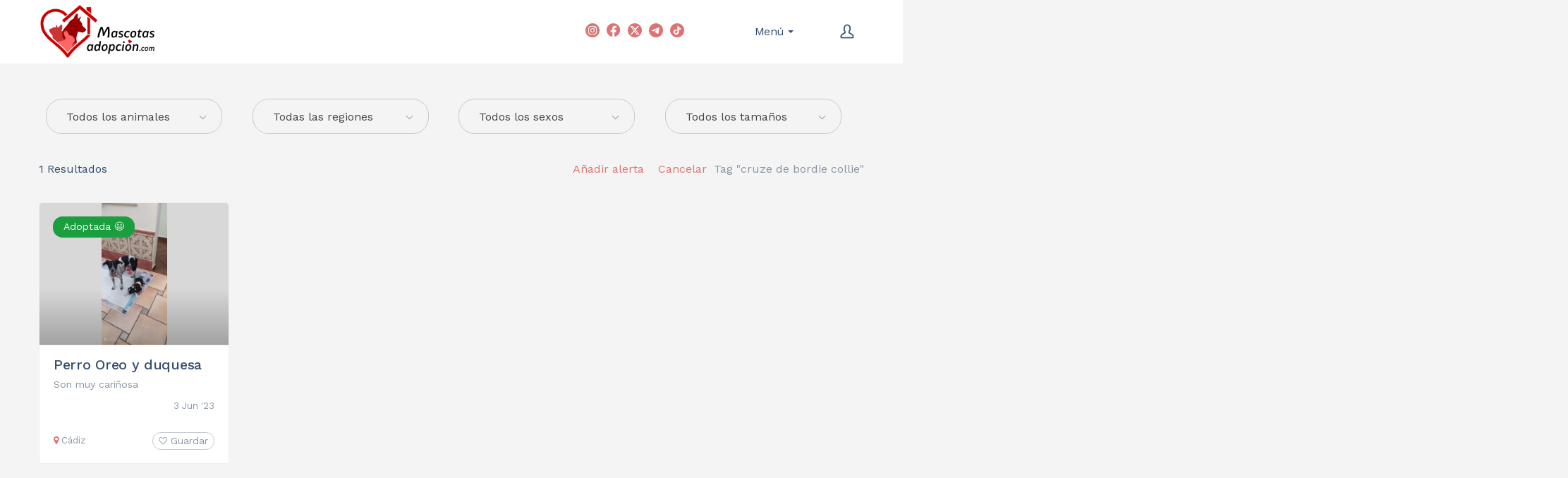

--- FILE ---
content_type: text/html; charset=UTF-8
request_url: https://mascotasadopcion.com/tag/cruze-de-bordie-collie/
body_size: 35492
content:
<!DOCTYPE html>
<html lang="es">
<head>
    <meta http-equiv="Content-Type" content="text/html; charset=UTF-8">
    <meta name="viewport" content="width=device-width, initial-scale=1, maximum-scale=1">    <meta http-equiv="X-UA-Compatible" content="IE=Edge">
    <link rel="pingback" href="https://mascotasadopcion.com/xmlrpc.php">
    
        <script type="text/javascript">
            "use strict";
            var custom_blog_css = "";
            if (document.getElementById("custom_blog_styles")) {
                document.getElementById("custom_blog_styles").innerHTML += custom_blog_css;
            } else if (custom_blog_css !== "") {
                document.head.innerHTML += '<style id="custom_blog_styles" type="text/css">'+custom_blog_css+'</style>';
            }
        </script>
    <meta name='robots' content='index, follow, max-image-preview:large, max-snippet:-1, max-video-preview:-1' />
<script id="cookieyes" type="text/javascript" src="https://cdn-cookieyes.com/client_data/4506767849d485821b265b5f/script.js"></script><!-- Etiqueta de Google (gtag.js) Modo de consentimiento dataLayer añadido por Site Kit -->
<script type="text/javascript" id="google_gtagjs-js-consent-mode-data-layer">
/* <![CDATA[ */
window.dataLayer = window.dataLayer || [];function gtag(){dataLayer.push(arguments);}
gtag('consent', 'default', {"ad_personalization":"denied","ad_storage":"denied","ad_user_data":"denied","analytics_storage":"denied","functionality_storage":"denied","security_storage":"denied","personalization_storage":"denied","region":["AT","BE","BG","CH","CY","CZ","DE","DK","EE","ES","FI","FR","GB","GR","HR","HU","IE","IS","IT","LI","LT","LU","LV","MT","NL","NO","PL","PT","RO","SE","SI","SK"],"wait_for_update":500});
window._googlesitekitConsentCategoryMap = {"statistics":["analytics_storage"],"marketing":["ad_storage","ad_user_data","ad_personalization"],"functional":["functionality_storage","security_storage"],"preferences":["personalization_storage"]};
window._googlesitekitConsents = {"ad_personalization":"denied","ad_storage":"denied","ad_user_data":"denied","analytics_storage":"denied","functionality_storage":"denied","security_storage":"denied","personalization_storage":"denied","region":["AT","BE","BG","CH","CY","CZ","DE","DK","EE","ES","FI","FR","GB","GR","HR","HU","IE","IS","IT","LI","LT","LU","LV","MT","NL","NO","PL","PT","RO","SE","SI","SK"],"wait_for_update":500};
/* ]]> */
</script>
<!-- Fin de la etiqueta Google (gtag.js) Modo de consentimiento dataLayer añadido por Site Kit -->

	<!-- This site is optimized with the Yoast SEO plugin v24.4 - https://yoast.com/wordpress/plugins/seo/ -->
	<title>cruze de bordie collie - Mascotas adopción</title>
	<link rel="canonical" href="https://mascotasadopcion.com/tag/cruze-de-bordie-collie/" />
	<meta property="og:locale" content="es_ES" />
	<meta property="og:type" content="article" />
	<meta property="og:title" content="cruze de bordie collie - Mascotas adopción" />
	<meta property="og:url" content="https://mascotasadopcion.com/tag/cruze-de-bordie-collie/" />
	<meta property="og:site_name" content="Mascotas adopción" />
	<meta name="twitter:card" content="summary_large_image" />
	<meta name="twitter:site" content="@mascotasadopcio" />
	<!-- / Yoast SEO plugin. -->


<link rel='dns-prefetch' href='//maps.google.com' />
<link rel='dns-prefetch' href='//www.googletagmanager.com' />
<link rel='dns-prefetch' href='//fonts.googleapis.com' />
<link rel='preconnect' href='https://fonts.gstatic.com' crossorigin />
<link rel="alternate" type="application/rss+xml" title="Mascotas adopción &raquo; Feed" href="https://mascotasadopcion.com/feed/" />
<link rel="alternate" type="application/rss+xml" title="Mascotas adopción &raquo; Feed de los comentarios" href="https://mascotasadopcion.com/comments/feed/" />
<link rel="alternate" type="application/rss+xml" title="Mascotas adopción &raquo; cruze de bordie collie Listing Tag Feed" href="https://mascotasadopcion.com/tag/cruze-de-bordie-collie/feed/" />
<link rel="preload" href="https://mascotasadopcion.com/wp-content/themes/listingeasy/css/font-awesome.min.css" as="style" media="all" onload="this.onload=null;this.rel='stylesheet'">
<link rel="stylesheet" href="https://mascotasadopcion.com/wp-content/themes/listingeasy/css/font-awesome.min.css" media="all">
<noscript><link rel="stylesheet" href="https://mascotasadopcion.com/wp-content/themes/listingeasy/css/font-awesome.min.css" media="all"></noscript>
<!--[if IE]><link rel="stylesheet" href="https://mascotasadopcion.com/wp-content/themes/listingeasy/css/font-awesome.min.css" media="all"><![endif]-->
<link rel="preload" href="https://fonts.googleapis.com/css2?family=Work+Sans:ital,wght@0,100;0,200;0,300;0,400;0,500;0,600;0,700;0,800;0,900&display=swap" as="style" media="all" onload="this.onload=null;this.rel='stylesheet'">
<link rel="stylesheet" href="https://fonts.googleapis.com/css2?family=Work+Sans:ital,wght@0,100;0,200;0,300;0,400;0,500;0,600;0,700;0,800;0,900&display=swap" media="all">
<noscript><link rel="stylesheet" href="https://fonts.googleapis.com/css2?family=Work+Sans:ital,wght@0,100;0,200;0,300;0,400;0,500;0,600;0,700;0,800;0,900&display=swap" media="all"></noscript>
<!--[if IE]><link rel="stylesheet" href="https://fonts.googleapis.com/css2?family=Work+Sans:ital,wght@0,100;0,200;0,300;0,400;0,500;0,600;0,700;0,800;0,900&display=swap" media="all"><![endif]-->
<style id='classic-theme-styles-inline-css' type='text/css'>
/*! This file is auto-generated */
.wp-block-button__link{color:#fff;background-color:#32373c;border-radius:9999px;box-shadow:none;text-decoration:none;padding:calc(.667em + 2px) calc(1.333em + 2px);font-size:1.125em}.wp-block-file__button{background:#32373c;color:#fff;text-decoration:none}
</style>
<style id='global-styles-inline-css' type='text/css'>
:root{--wp--preset--aspect-ratio--square: 1;--wp--preset--aspect-ratio--4-3: 4/3;--wp--preset--aspect-ratio--3-4: 3/4;--wp--preset--aspect-ratio--3-2: 3/2;--wp--preset--aspect-ratio--2-3: 2/3;--wp--preset--aspect-ratio--16-9: 16/9;--wp--preset--aspect-ratio--9-16: 9/16;--wp--preset--color--black: #000000;--wp--preset--color--cyan-bluish-gray: #abb8c3;--wp--preset--color--white: #ffffff;--wp--preset--color--pale-pink: #f78da7;--wp--preset--color--vivid-red: #cf2e2e;--wp--preset--color--luminous-vivid-orange: #ff6900;--wp--preset--color--luminous-vivid-amber: #fcb900;--wp--preset--color--light-green-cyan: #7bdcb5;--wp--preset--color--vivid-green-cyan: #00d084;--wp--preset--color--pale-cyan-blue: #8ed1fc;--wp--preset--color--vivid-cyan-blue: #0693e3;--wp--preset--color--vivid-purple: #9b51e0;--wp--preset--gradient--vivid-cyan-blue-to-vivid-purple: linear-gradient(135deg,rgba(6,147,227,1) 0%,rgb(155,81,224) 100%);--wp--preset--gradient--light-green-cyan-to-vivid-green-cyan: linear-gradient(135deg,rgb(122,220,180) 0%,rgb(0,208,130) 100%);--wp--preset--gradient--luminous-vivid-amber-to-luminous-vivid-orange: linear-gradient(135deg,rgba(252,185,0,1) 0%,rgba(255,105,0,1) 100%);--wp--preset--gradient--luminous-vivid-orange-to-vivid-red: linear-gradient(135deg,rgba(255,105,0,1) 0%,rgb(207,46,46) 100%);--wp--preset--gradient--very-light-gray-to-cyan-bluish-gray: linear-gradient(135deg,rgb(238,238,238) 0%,rgb(169,184,195) 100%);--wp--preset--gradient--cool-to-warm-spectrum: linear-gradient(135deg,rgb(74,234,220) 0%,rgb(151,120,209) 20%,rgb(207,42,186) 40%,rgb(238,44,130) 60%,rgb(251,105,98) 80%,rgb(254,248,76) 100%);--wp--preset--gradient--blush-light-purple: linear-gradient(135deg,rgb(255,206,236) 0%,rgb(152,150,240) 100%);--wp--preset--gradient--blush-bordeaux: linear-gradient(135deg,rgb(254,205,165) 0%,rgb(254,45,45) 50%,rgb(107,0,62) 100%);--wp--preset--gradient--luminous-dusk: linear-gradient(135deg,rgb(255,203,112) 0%,rgb(199,81,192) 50%,rgb(65,88,208) 100%);--wp--preset--gradient--pale-ocean: linear-gradient(135deg,rgb(255,245,203) 0%,rgb(182,227,212) 50%,rgb(51,167,181) 100%);--wp--preset--gradient--electric-grass: linear-gradient(135deg,rgb(202,248,128) 0%,rgb(113,206,126) 100%);--wp--preset--gradient--midnight: linear-gradient(135deg,rgb(2,3,129) 0%,rgb(40,116,252) 100%);--wp--preset--font-size--small: 13px;--wp--preset--font-size--medium: 20px;--wp--preset--font-size--large: 36px;--wp--preset--font-size--x-large: 42px;--wp--preset--spacing--20: 0.44rem;--wp--preset--spacing--30: 0.67rem;--wp--preset--spacing--40: 1rem;--wp--preset--spacing--50: 1.5rem;--wp--preset--spacing--60: 2.25rem;--wp--preset--spacing--70: 3.38rem;--wp--preset--spacing--80: 5.06rem;--wp--preset--shadow--natural: 6px 6px 9px rgba(0, 0, 0, 0.2);--wp--preset--shadow--deep: 12px 12px 50px rgba(0, 0, 0, 0.4);--wp--preset--shadow--sharp: 6px 6px 0px rgba(0, 0, 0, 0.2);--wp--preset--shadow--outlined: 6px 6px 0px -3px rgba(255, 255, 255, 1), 6px 6px rgba(0, 0, 0, 1);--wp--preset--shadow--crisp: 6px 6px 0px rgba(0, 0, 0, 1);}:where(.is-layout-flex){gap: 0.5em;}:where(.is-layout-grid){gap: 0.5em;}body .is-layout-flex{display: flex;}.is-layout-flex{flex-wrap: wrap;align-items: center;}.is-layout-flex > :is(*, div){margin: 0;}body .is-layout-grid{display: grid;}.is-layout-grid > :is(*, div){margin: 0;}:where(.wp-block-columns.is-layout-flex){gap: 2em;}:where(.wp-block-columns.is-layout-grid){gap: 2em;}:where(.wp-block-post-template.is-layout-flex){gap: 1.25em;}:where(.wp-block-post-template.is-layout-grid){gap: 1.25em;}.has-black-color{color: var(--wp--preset--color--black) !important;}.has-cyan-bluish-gray-color{color: var(--wp--preset--color--cyan-bluish-gray) !important;}.has-white-color{color: var(--wp--preset--color--white) !important;}.has-pale-pink-color{color: var(--wp--preset--color--pale-pink) !important;}.has-vivid-red-color{color: var(--wp--preset--color--vivid-red) !important;}.has-luminous-vivid-orange-color{color: var(--wp--preset--color--luminous-vivid-orange) !important;}.has-luminous-vivid-amber-color{color: var(--wp--preset--color--luminous-vivid-amber) !important;}.has-light-green-cyan-color{color: var(--wp--preset--color--light-green-cyan) !important;}.has-vivid-green-cyan-color{color: var(--wp--preset--color--vivid-green-cyan) !important;}.has-pale-cyan-blue-color{color: var(--wp--preset--color--pale-cyan-blue) !important;}.has-vivid-cyan-blue-color{color: var(--wp--preset--color--vivid-cyan-blue) !important;}.has-vivid-purple-color{color: var(--wp--preset--color--vivid-purple) !important;}.has-black-background-color{background-color: var(--wp--preset--color--black) !important;}.has-cyan-bluish-gray-background-color{background-color: var(--wp--preset--color--cyan-bluish-gray) !important;}.has-white-background-color{background-color: var(--wp--preset--color--white) !important;}.has-pale-pink-background-color{background-color: var(--wp--preset--color--pale-pink) !important;}.has-vivid-red-background-color{background-color: var(--wp--preset--color--vivid-red) !important;}.has-luminous-vivid-orange-background-color{background-color: var(--wp--preset--color--luminous-vivid-orange) !important;}.has-luminous-vivid-amber-background-color{background-color: var(--wp--preset--color--luminous-vivid-amber) !important;}.has-light-green-cyan-background-color{background-color: var(--wp--preset--color--light-green-cyan) !important;}.has-vivid-green-cyan-background-color{background-color: var(--wp--preset--color--vivid-green-cyan) !important;}.has-pale-cyan-blue-background-color{background-color: var(--wp--preset--color--pale-cyan-blue) !important;}.has-vivid-cyan-blue-background-color{background-color: var(--wp--preset--color--vivid-cyan-blue) !important;}.has-vivid-purple-background-color{background-color: var(--wp--preset--color--vivid-purple) !important;}.has-black-border-color{border-color: var(--wp--preset--color--black) !important;}.has-cyan-bluish-gray-border-color{border-color: var(--wp--preset--color--cyan-bluish-gray) !important;}.has-white-border-color{border-color: var(--wp--preset--color--white) !important;}.has-pale-pink-border-color{border-color: var(--wp--preset--color--pale-pink) !important;}.has-vivid-red-border-color{border-color: var(--wp--preset--color--vivid-red) !important;}.has-luminous-vivid-orange-border-color{border-color: var(--wp--preset--color--luminous-vivid-orange) !important;}.has-luminous-vivid-amber-border-color{border-color: var(--wp--preset--color--luminous-vivid-amber) !important;}.has-light-green-cyan-border-color{border-color: var(--wp--preset--color--light-green-cyan) !important;}.has-vivid-green-cyan-border-color{border-color: var(--wp--preset--color--vivid-green-cyan) !important;}.has-pale-cyan-blue-border-color{border-color: var(--wp--preset--color--pale-cyan-blue) !important;}.has-vivid-cyan-blue-border-color{border-color: var(--wp--preset--color--vivid-cyan-blue) !important;}.has-vivid-purple-border-color{border-color: var(--wp--preset--color--vivid-purple) !important;}.has-vivid-cyan-blue-to-vivid-purple-gradient-background{background: var(--wp--preset--gradient--vivid-cyan-blue-to-vivid-purple) !important;}.has-light-green-cyan-to-vivid-green-cyan-gradient-background{background: var(--wp--preset--gradient--light-green-cyan-to-vivid-green-cyan) !important;}.has-luminous-vivid-amber-to-luminous-vivid-orange-gradient-background{background: var(--wp--preset--gradient--luminous-vivid-amber-to-luminous-vivid-orange) !important;}.has-luminous-vivid-orange-to-vivid-red-gradient-background{background: var(--wp--preset--gradient--luminous-vivid-orange-to-vivid-red) !important;}.has-very-light-gray-to-cyan-bluish-gray-gradient-background{background: var(--wp--preset--gradient--very-light-gray-to-cyan-bluish-gray) !important;}.has-cool-to-warm-spectrum-gradient-background{background: var(--wp--preset--gradient--cool-to-warm-spectrum) !important;}.has-blush-light-purple-gradient-background{background: var(--wp--preset--gradient--blush-light-purple) !important;}.has-blush-bordeaux-gradient-background{background: var(--wp--preset--gradient--blush-bordeaux) !important;}.has-luminous-dusk-gradient-background{background: var(--wp--preset--gradient--luminous-dusk) !important;}.has-pale-ocean-gradient-background{background: var(--wp--preset--gradient--pale-ocean) !important;}.has-electric-grass-gradient-background{background: var(--wp--preset--gradient--electric-grass) !important;}.has-midnight-gradient-background{background: var(--wp--preset--gradient--midnight) !important;}.has-small-font-size{font-size: var(--wp--preset--font-size--small) !important;}.has-medium-font-size{font-size: var(--wp--preset--font-size--medium) !important;}.has-large-font-size{font-size: var(--wp--preset--font-size--large) !important;}.has-x-large-font-size{font-size: var(--wp--preset--font-size--x-large) !important;}
:where(.wp-block-post-template.is-layout-flex){gap: 1.25em;}:where(.wp-block-post-template.is-layout-grid){gap: 1.25em;}
:where(.wp-block-columns.is-layout-flex){gap: 2em;}:where(.wp-block-columns.is-layout-grid){gap: 2em;}
:root :where(.wp-block-pullquote){font-size: 1.5em;line-height: 1.6;}
</style>
<link rel='stylesheet' id='wpo_min-header-0-css' href='https://mascotasadopcion.com/wp-content/cache/wpo-minify/1768824535/assets/wpo-minify-header-99838d18.min.css' type='text/css' media='all' />
<script type="text/javascript">
            window._nslDOMReady = function (callback) {
                if ( document.readyState === "complete" || document.readyState === "interactive" ) {
                    callback();
                } else {
                    document.addEventListener( "DOMContentLoaded", callback );
                }
            };
            </script><script type="text/javascript" src="https://mascotasadopcion.com/wp-includes/js/jquery/jquery.min.js" id="jquery-core-js"></script>
<script type="text/javascript" src="https://mascotasadopcion.com/wp-includes/js/jquery/jquery-migrate.min.js" id="jquery-migrate-js"></script>
<script type="text/javascript" id="jquery-migrate-js-after">
/* <![CDATA[ */
var gt3_wpjmel = {"start_geo_lat":"40.46366700000001","start_geo_long":"-3.7492200000000366","enable_map":"0","map_elements":"#job_location, #setting-wpjmel_map_start_location","list_geo_lat":"","list_geo_long":""};
/* ]]> */
</script>
<script type="text/javascript" src="//maps.google.com/maps/api/js?v=3.exp&amp;libraries=places&amp;key=AIzaSyCBZgwud0b8Yv5TBRbqDH5_Z3VzaOatx_Y&amp;ver=3.25" id="google-maps-js"></script>
<script type="text/javascript" id="login-with-ajax-js-extra">
/* <![CDATA[ */
var LWA = {"ajaxurl":"https:\/\/mascotasadopcion.com\/wp-admin\/admin-ajax.php","off":""};
/* ]]> */
</script>
<script type="text/javascript" src="https://mascotasadopcion.com/wp-content/plugins/login-with-ajax/templates/login-with-ajax.legacy.min.js" id="login-with-ajax-js"></script>
<script type="text/javascript" src="https://mascotasadopcion.com/wp-content/plugins/login-with-ajax/ajaxify/ajaxify.min.js" id="login-with-ajax-ajaxify-js"></script>
<script type="text/javascript" src="https://mascotasadopcion.com/wp-content/plugins/wp-job-manager/assets/lib/select2/select2.full.min.js" id="select2-js"></script>

<!-- Fragmento de código de la etiqueta de Google (gtag.js) añadida por Site Kit -->

<!-- Fragmento de código de Google Analytics añadido por Site Kit -->
<script type="text/javascript" src="https://www.googletagmanager.com/gtag/js?id=GT-PHG65T5" id="google_gtagjs-js" async></script>
<script type="text/javascript" id="google_gtagjs-js-after">
/* <![CDATA[ */
window.dataLayer = window.dataLayer || [];function gtag(){dataLayer.push(arguments);}
gtag("set","linker",{"domains":["mascotasadopcion.com"]});
gtag("js", new Date());
gtag("set", "developer_id.dZTNiMT", true);
gtag("config", "GT-PHG65T5");
/* ]]> */
</script>

<!-- Finalizar fragmento de código de la etiqueta de Google (gtags.js) añadida por Site Kit -->
<script></script><link rel="https://api.w.org/" href="https://mascotasadopcion.com/wp-json/" /><link rel="alternate" title="JSON" type="application/json" href="https://mascotasadopcion.com/wp-json/wp/v2/job_listing_tag/1267" /><link rel="EditURI" type="application/rsd+xml" title="RSD" href="https://mascotasadopcion.com/xmlrpc.php?rsd" />
<meta name="generator" content="Site Kit by Google 1.145.0" /><meta name="framework" content="Redux 4.3.2" />
  <!--Analytics -->
  <!-- Global site tag (gtag.js) - Google Analytics -->
  <script async src="https://www.googletagmanager.com/gtag/js?id=UA-88371474-2"></script>
  <script>
	window.dataLayer = window.dataLayer || [];
	function gtag(){dataLayer.push(arguments);}
	gtag('js', new Date());

	gtag('config', 'UA-88371474-2');
  </script>

  <!-- CSS -->
  <style>
	/*Ordenar filtro animales*/
	.select-categories {
    	order: 1;
	}
	.search_region {
		order: 2;
	}
	.search_sex {
		order: 3;
	}
	.search_size {
		order: 4;
	}

	
  /*Ocultar reCaptcha en la esquina inferior derecha de toda la web*/
	.grecaptcha-badge, .grecaptcha-
	{
	  display: none;
	}
  /*Estilos para los campos personalizados y formulario de contacto-usuarios en las publicaciones*/
  .custom-fields, .formulario-contacto-usuarios{
	  background: #ffffff;
	  border: #eeeeee 1px solid;
	  border-radius: 5px;
	  padding: 26px 45px 26px;
	  margin-top: 30px;
	  /*display: none;*/
  }
  .custom-fields th, .custom-fields td{
	  text-align: left;
  }
  .custom-fields > h4, .formulario-contacto-usuarios > h4, .listing_post_main_content .single_job_description > h4{
	  margin-bottom: 1.5em;
  }
  /*Estilos para denunciar publicacion en las publicaciones (widget) */
  .denunciar-publicacion{
	  background: #ffffff;
	  border: #eeeeee 1px solid;
	  border-radius: 5px;
	  padding: 23px 29px 19px 29px;
	  margin-top: 30px;
  }
  .denunciar-publicacion>.fa{
	  color: red;
  }
  /* Estilo de los tags en la publicación */
  .listing_post_main_content .single_listing_tags {
	  background: #ffffff;
	  border: #eeeeee 1px solid;
	  border-radius: 5px;
	  padding: 20px 50px 10px;
  }
  .listing_post_main_content .single_listing_tags > * {
	  text-align: left;
  }
  /*hidden-contact form. Campos que no deben estar visibles*/
  .hidden-contact{
	  display: none !important;
  }

  /*Color de letra en cabecera del Dashboard*/
  .gt3-page-title__dashboard{
	  color: #fff;
  }
  /*Ocultar "published/pending/expired" y centrar el resto*/
  /*.gt3_dashboard__footer>.gt3_listing_count_posts__wrapper{
	  display: none !important;
	  text-align: center;
  }*//*
  .gt3_dashboard__footer>.gt3_dashboard_footer__add_listings{*/
	  /*display: none !important;*/
	  /*text-align: center;
  }*/
  .gt3_dashboard_footer__container{
	  padding-top: 20px;
  }


  /*Ocultar login social nets gt3*/
  .gt3_header_builder__login-modal_footer{
	  display: none;
  }
  /*Estilos login social nets en formulario de la web*/
  #nsl-custom-login-form-1 > .nsl-container-embedded-login-layout-below > .nsl-container-buttons > a, #nsl-custom-login-form-2 > .nsl-container-embedded-login-layout-below > .nsl-container-buttons > a, #nsl-custom-login-form-main > .nsl-container-block > .nsl-container-buttons > a{
	  width: 100%; max-width: none;
  }
  #nsl-custom-login-form-1 > .nsl-container-embedded-login-layout-below > .nsl-container-buttons, #nsl-custom-login-form-2 > .nsl-container-embedded-login-layout-below > .nsl-container-buttons, #nsl-custom-login-form-main > .nsl-container-block > .nsl-container-buttons {
	  width: 100%; max-width: none;
  }
	#nsl-custom-login-form-main .nsl-container-login-layout-below {
	  text-align: center !important;
	}
	
  /*Redondear bordes modal form y tamaño texto privacidad*/
  .boxzilla-denunciar-publicacion{
	  border-radius: 5px;
  }
  .boxzilla-denunciar-publicacion .accept-this-1 .wpcf7-list-item-label{
	  font-size: 14px;
  }
  /*Mostar columna de Adoptado/No Adoptado en Dashboard*/
  #job-manager-job-dashboard .filled {
	  display: block !important;
  }
  /*Mostrar si la mascota está adoptada en los listados y en la publicación*/
  .mascota-adoptada .card__image {
	  /*opacity: 0.5;*/
  }
  .card_labels .card_adoptada {
	  text-align: left;
  }
  .card_labels .card_adoptada span {
	  background: #1b9e3e;
  }
  .mascota-adoptada-publicacion, .caducada-publicacion {
	  background: #ffffff;
	  border: #eeeeee 1px solid;
	  border-radius: 5px;
	  padding: 23px 29px 19px 29px;
	  margin-top: 30px;
  }
  /* Color de los iconos de aviso de adoptado/caducada */
  .mascota-adoptada-publicacion > .fa, .mascota-adoptada-publicacion-titulo > .fa {
	  color: #00d41c;
  }
  .caducada-publicacion-titulo > .fa, .caducada-publicacion > .fa {
	  color: #c5d641;
  }
  /* Ocultar el número de comentarios en los posts */
  .blog_post_preview .blog_content .listing_meta span:last-child {
	  display: none;
  }
  /* Color de Favoritos en Rojo */
  .card_footer__container .btn_save_listing--saved {
	  color: #fd4851;
	  border-color: #fea3a8 !important;
  }
  .gt3_lst_right_part .btn_save_listing--saved{
	  color: #fd4851 !important;
  }
  .gt3_lst_right_part .btn_save_listing:hover {
	  color: #fd4851;
  }
  /* Estilos de "Mis alertas" */
  #job-manager-alerts{
	  background: #ffffff;
	  border: #eeeeee 1px solid !important;
	  border-radius: 5px;
	  padding: 41px 50px 36px 50px;
	  margin: 0 0 50px 0;
	  box-shadow: none;
  }
  #job-manager-alerts table th{
	  font-weight: 600;
	  font-size: 20px;
	  line-height: 30px;
	  color: #334e6f;
  }
  #job-manager-alerts table td ul li:before{
	  content: none;
  }
  /* MOSTRAR FECHA DE PUBLICACION  */
  .fecha-publicacion-single {
	  text-align: right;	
  }
  .fecha-publicacion {
	  font-size: 13px;
	  text-align: right;
  }
  /* Centrar tweets  */
  .twitter-tweet {
	  margin: auto;
  }
  /* Ocultar el filtro de tags - Necesario por CSS para que funcione el Initial Zoom en móviles  */
  .job_filters>.search_jobs>.select-tags {
	  display: none;
  }
  /* Ocultar Mapa Relieve en maps */
  .fieldset-job_location .mapify .gmnoprint, .mapify .map-canvas-options{
	  display: none;
  }
  /* Centrar checkbox de "ocultar mascotas" y moverlo de sitio en las 2 pages */
  .ocultar-mascotas-center{
	  text-align: center;
	  margin-bottom: 35px;
  }
  .page-id-12055 .job_filters, .page-id-11824 .job_filters{
	  /*margin-bottom: 0px !important;*/
  }
  /* Botón de "back to top" más arriba */
  @media (min-width: 769px) {
	  #back_to_top {
		  bottom: 100px;
	  }
  }
  /* Plugin para reviews de Rich Snippets */
  .sidebar .glsr-shortcode-title{
	  font-weight: 600;
	  margin-bottom: 20px;
  }
  .gl-star-rating select, .gl-star-rating .chosen-container{
	  display: none;
  }
  .glsr-submit-review-form .large-text{
	  font-size: 16px;
  }
  .glsr-submit-review-form .glsr-field button{
	  margin-bottom: 0px;
  }
  /* Plugin para reviews homepage */
  .web-review-home .glsr-summary {
	  max-width: none;
  }
  .web-review-home{
	  text-align: right;
  }
  .web-review-home .glsr-summary .glsr-review-rating{
	  margin-right: 0px;
  }
  /* Sidebar suscripción */
  #text-11 .widget-title, #text-12 .widget-title{
	  margin-bottom: 0px;
  }
  /* Tags que no se solapen */
  .single_listing_tags > .tag_item {
	  width: auto;
  }
  /* Estilos Razas de perros y gatos */
  .page-id-14161 .gt3_icon_box-content-wrapper{
	  padding-top: 0px !important;
  }
  .page-id-14538 .gt3_icon_box-content-wrapper {
	  padding-top: 0px !important;
  }
  /* Color tema principal para igualar el header */
  .gt3_header_builder__section--middle a:hover, .gt3_header_builder__section--middle .current-menu-item a, .gt3_header_builder__section--middle .current-menu-ancestor > a, .gt3_header_builder__section--middle .main-menu ul li ul .menu-item.current-menu-item > a, .gt3_header_builder__section--middle .main-menu ul li ul .menu-item.current-menu-ancestor > a, .gt3_header_builder__section--middle .main-menu ul li ul .menu-item > a:hover, .gt3_header_builder__section--middle .main-menu .menu-item:hover > a, .gt3_header_builder__section--middle .gt3_header_builder_login_component:hover .gt3_login__user_name {
	  color: #dd7373;
  }
  /* Barras de progreso en razas de perros */
  .barras-progreso h2{
	  font-size: 20px;
  }
  /* Mostrar imágenes de las publicaciones en widget de "ultimas adopciones" en móviles */
  @media only screen and (max-width: 767px){
	  ul.job_listings li.job_listing a img.company_logo{
		  visibility: inherit;
	  }
  }
  /* Colaboradoras - Que se vean siempre los enlaces */
  .team_icons_wrapper{
	  opacity: 1 !important;
  }
  .item-team-member .team_icons_wrapper{
  -webkit-transform: translateY(0);
	  -ms-transform: translateY(0);
	  transform: translateY(0);
  }
  /* Mensaje en el apartado de "Publicar adopcion" para Trasladar las mascotas a un perfil de admin*/
  .mensaje-trasladar{
	  background: #fff;
	  border: #eee 1px solid !important;
	  border-radius: 5px;
	  box-shadow: none;
	  padding: 1em 2em 1em 3.5em!important;
	  margin: 0 0 2em!important;
	  position: relative;
	  color: #666;
	  list-style: none outside!important;
	  width: auto;
	  zoom: 1;
  }
	.mensaje-trasladar i{
	  color: #dd7373;
	}
  /* Ocultar mapa en las publicaciones */
  #gt3_contact_widget-1 .contact_widget_map{
	 display: none;
  }
  /* Ocultar address en las publicaciones */
  /*#gt3_contact_widget-1 .contact_widget_address{
	  display: none;
  }/*

  /* Centrar contadores */
  .home .gt3_module_counter .stat_count_wrapper{
  text-align: center !important;
  }
  .stat_count_wrapper{
  text-align: center !important;
  }

  /* Fotos de la web sin cortarse - Image crop */
  /* Para el listado */
  .gt3_listing_grid .card__image, .gt3_listing_part .card__image, .job_listings .card__image{
	  background-size: contain !important;
	  background-color: rgb(216, 216, 216) !important;
	  background-repeat: no-repeat !important;
	  background-position: center !important;
  }
  /* Para la publicacion */
  .single-job_listing .gt3_single_slider, .single-job_listing .gt3_single_slide{
	  background-size: contain;
	  background-color: rgb(232, 232, 232);
	  background-repeat: no-repeat;
  }
  .gt3_single_thmb{
	  background-size: contain;
	  background-repeat: no-repeat;
	  background-color: rgb(206, 206, 206);
  }

  .page-id-11822 .sticky_header {
	  display: none;
  }
	
  /* Estilos - Añadir aviso de aprobacion manual en la pagina de publicaciones*/
  #aviso-publicaciones {
	margin-top: 30px;
	  text-align: center;
	  color: #dd7373;
	max-width: 60%;
	margin-left: auto;
	margin-right: auto;
	margin-bottom: 15px;
  }

	/* Estilos AdSense */
	.ad-rectangle {
	  display:block;
	  height:300px;
	}
	.ad-horizontal {
	  display:block;
	  height:300px;
	}
	.ad-publicaciones {
	  margin-top: 15px;
	}

	@media (max-width: 700px) {
	  .ad-rectangle {
		display:inline-block;width:300px;height:600px
	  }
	  .code-block-4, .code-block-5, .code-block-7, .code-block-9, .code-block-10, .code-block-11, .code-block-12 {
		text-align: center;
	  }
	}
	
	/* Estilos buscador personalizado para las landing pages .buscador-personalizado */
	.buscador-personalizado-landing-pages .search_categories, .buscador-personalizado-landing-pages .search_submit_wrapper {
	  display: none !important;
	}
	.buscador-personalizado-landing-pages #search_region_chosen, .buscador-personalizado-landing-pages #search_region, .buscador-personalizado-landing-pages .chosen-container, .buscador-personalizado-landing-pages .chosen-container-single {
	  display: none !important;
	}
	.buscador-personalizado-landing-pages {
	  margin-top: 30px;
	}
	
	/* Estilos buscador personalizado para el apartado de Animales */
	.buscador-personalizado .search_categories {
	  display: none !important;
	}
	
	/* Estilos en común de todos los buscadores personalizados */
	.buscador-personalizado-landing-pages .search-field, .buscador-personalizado .search-field-wrapper {
	  text-align: center;
	}
	@media (min-width: 1201px) {
	  .buscador-personalizado-landing-pages .search-field-wrapper, .buscador-personalizado .search-field-wrapper {
	  	max-width: 65%;
	  }
	}
	@media (min-width: 850px) and (max-width: 1200px) {
	  .buscador-personalizado-landing-pages .search-field-wrapper, .buscador-personalizado .search-field-wrapper {
	  	max-width: 80%;
	  }
	}
	
	/* Iconos de corazones en cabecera horizontal y en apartado Como funciona */
	.page-id-11687 #cabecera h1 i, .page-id-12284 #cabecera h1 i {
	  font-size: 0.3em;
	  vertical-align: middle;
	}
	
	/* Banner de Gel Silica en funcion del tamaño del dispositivo */
	@media (min-width: 1001px) {
	  #banner-gel-silica-movil {
	  	display: none;
	  }
	}
	@media (max-width: 1000px) {
	  #banner-gel-silica-escritorio {
	  	display: none;
	  }
	}
	
	/* Banner CookieYes */
	.cky-consent-container .cky-notice-group .cky-notice-btn-wrapper .cky-btn, .cky-modal .cky-prefrence-btn-wrapper .cky-btn {
	  color: #cc3333 !important;
      border-color: #cc3333 !important;
	  background-color: white !important;
	}
	.cky-btn-revisit-wrapper {
	  display: none !important;
	}
	/* Eliminar campo innecesario del formulario de publicar adopcion */
	.fieldset-remote_position {
	  display: none;
	}
	
	/* Formulario para publicar adopción. Arreglarlo porque no es visible por alguna razón */
	.page-add-listing:not(.page-package-selection) #main_content > div:not(.has_job_manager_form),
	.single-job_listing_preview #main_content > div {
	  overflow: visible !important;
	}
	/*.vc_custom_1508499233664, .vc_custom_1508506365096, .vc_custom_1522737519097 {
	  display: none;
	}*/

	
  /*Ocultar campos innecesarios del formulario de publicar adopcion - Ya esta hecho en teoria*/
  /*#submit-job-form>.fieldset-discount, #submit-job-form>.fieldset-listing_heading_bg, #submit-job-form>.fieldset-listing_card_avatar, #submit-job-form>.fieldset-job_hours, #submit-job-form>.fieldset-gt3_social{
	  display: none;
  }*/

  /*Imagen por defecto en los anuncios de adopciones*/
  /*.listing_single_top{
	  background-image: url(https://mascotasadopcion.com/wp-content/uploads/2018/08/mapa-op.png) !important;
  }*/

  </style>

  <!-- jQuery -->
  <script>

  jQuery(document).ready(function($) {

  //JQuery
	jQuery('#hidden-contact2').val(jQuery('#hidden-contact').text());
	jQuery('#hidden-contact').text("");
	/* El input de email tiene que ser tipo email en "Publicar una adopcion" */
	jQuery("#submit-job-form").find("#company_email").prop("type", "email");
	/* Añadir aviso legal en la preview de la publicación */
	jQuery('#job_preview').find('.job_listing_preview_title').append('<div>Al publicar indicas que conoces y aceptas la <a href="https://mascotasadopcion.com/politica-privacidad/" target="_blank">política de privacidad</a> de la web.</div>'); 
	/* Eliminar el correo electrónico del publicante en el widget de contacto */
	jQuery('.widget_gt3_contact_widget').find('.fa-envelope').parent().remove();
	/* También eliminar el teléfono si la mascota esta adoptada en el widget de contacto */
	if (jQuery('.mascota-adoptada-publicacion-titulo').length){
		jQuery('.widget_gt3_contact_widget').find('.fa-phone').parent().remove();
	}
	 /* Favoritos hacer que la página recargue */
	 jQuery( '.wp-job-manager-bookmarks-form input[type=submit]' ).click( function() {
			/*jQuery('.btn_save_listing').addClass('btn_save_listing--saved');*/
			location.reload();
		} );
	/* Traducir botón de Resetear clave  */
	jQuery('.lwa-remember .lwa-submit-wrapper .button-arrow').text("Obtener nueva clave");
	/* Mover checkbox de las 2 páginas que listan animales */
	jQuery('.ocultar-mascotas-center').insertAfter('.job_filters');
	/* Ocultar breadcrumbs - Las páginas por categorías no muestran el checkbox */
	jQuery('.lisging_single_breadcrumb').empty();
	/* Mostrar todo al clickar en la hamburguesa (móviles) */
	jQuery( '.mobile-navigation-toggle' ).click( function() {
		jQuery('#menu-dash-2 .menu-item-14040 a').first().addClass( "is-active" );
		jQuery('#menu-dash-2 .menu-item-14040 ul').first().addClass( "showsub" );
		jQuery('#menu-dash-2 .menu-item-14040 ul').first().css( "display", "block" );
	});
	/* Plugin para reviews + subscripciones meterlo en cajón */
	jQuery('.sidebar #text-8').addClass('gt3_widget_box');
	jQuery('.sidebar #text-11').addClass('gt3_widget_box');
	jQuery('.sidebar #text-11 .textwidget p').first().remove();
	jQuery('.sidebar #text-12 .textwidget p').first().remove();
	/* Quitar widget de reviews en la preview de publicar adopción */
	jQuery('.single-job_listing_preview .shortcode-reviews-form').parent().parent().remove();
	/* Quitar Footer en la preview de publicar adopción */
	jQuery('.single-job_listing_preview').find('.main_footer').remove();
	/* Links de las descripciones de las publicaciones que se abran en otra pestaña */
	jQuery('.single_job_listing .job_description a').attr("target","_blank");

	/* Gatos wiki - Por cada href de los títulos > envolver la imagen con el enlace 'a' */
	jQuery(".page-id-14538 .gt3_image_box").each(function() {
		$url = jQuery(this).find(".gt3_icon_box__title a").attr("href");
		jQuery(this).find(".gt3_icon_box__icon img").wrap("<a href='" + $url + "'></a>");
	});
	/* Perros wiki - Por cada href de los títulos > envolver la imagen con el enlace 'a' */
	jQuery(".page-id-14161 .gt3_image_box").each(function() {
		$url = jQuery(this).find(".gt3_icon_box__title a").attr("href");
		jQuery(this).find(".gt3_icon_box__icon img").wrap("<a href='" + $url + "'></a>");
	});
	/* Aves wiki - Por cada href de los títulos > envolver la imagen con el enlace 'a' */
	jQuery(".page-id-25456 .gt3_image_box").each(function() {
		$url = jQuery(this).find(".gt3_icon_box__title a").attr("href");
		jQuery(this).find(".gt3_icon_box__icon img").wrap("<a href='" + $url + "'></a>");
	});
	/* Colaboradoras - Abrir enlaces en nueva pestaña */
	jQuery(".page-id-14046 .item-team-member").each(function() {
		jQuery(this).find(".team_icons_wrapper .team-icons a").attr('target', '_blank');
	});
	/* Mostrar mensaje de Trasladar mascotas */
	jQuery(".page-id-11820 #main_content").prepend("<div class='mensaje-trasladar'><div>");
	jQuery(".mensaje-trasladar").prepend("Todas las semanas trasladamos las mascotas adoptadas a un perfil interno para que no te molesten aquí. Los animales seguirán mostrándose en la web en el apartado '<a href='https://mascotasadopcion.com/adoptadas/'>Ya adoptadas</a>'. Si quisieras recuperar alguno en concreto <a href='https://mascotasadopcion.com/contacto/'>contacta con nosotros</a>.");
	/* Formatear cajón para los bloques del sidebar */
	jQuery('.sidebar #posts-5').addClass('gt3_widget_box');
	jQuery('.sidebar #text-15').addClass('gt3_widget_box');
	jQuery('.sidebar #text-16').addClass('gt3_widget_box');
	jQuery('.sidebar #text-17').addClass('gt3_widget_box');
	jQuery('.sidebar #text-20').addClass('gt3_widget_box');
	
	/* Contadores de HOMEPAGE - Convertir en H1 los Advanced Custom Fields */
	jQuery('.home-contador-adopciones .vc_acf').wrap("<h1></h1>");
	jQuery('.home-contador-mascotas .vc_acf').wrap("<h1></h1>");
	jQuery('.home-contador-colaboradoras .vc_acf').wrap("<h1></h1>");
	/* Contadores de HOMEPAGE - Añadirles enlace a las respectivas páginas */
	jQuery('.home-contador-adopciones h1').wrap("<a href='https://mascotasadopcion.com/adoptadas/'></a>");
	jQuery('.home-contador-adopciones h3').wrap("<a href='https://mascotasadopcion.com/adoptadas/'></a>");
	jQuery('.home-contador-mascotas h1').wrap("<a href='https://mascotasadopcion.com/animales-en-adopcion-espana/'></a>");
	jQuery('.home-contador-mascotas h3').wrap("<a href='https://mascotasadopcion.com/animales-en-adopcion-espana/'></a>");
	jQuery('.home-contador-colaboradoras h1').wrap("<a href='https://mascotasadopcion.com/colaboradoras/'></a>");
	jQuery('.home-contador-colaboradoras h3').wrap("<a href='https://mascotasadopcion.com/colaboradoras/'></a>");
	
	/*Añadir aviso de aprobacion manual en la pagina de publicaciones*/
	jQuery('.page-id-11822 .gt3_dashboard__wrapper').after('<div id="aviso-publicaciones">Las publicaciones serán aprobadas manualmente para todos los nuevos registros para evitar estafas y publicaciones con mala intención. <b>Rellenar la ficha con la mayor información posible e imágenes</b> para que las personas interesadas la tengan a su disposición.</div>');
  });

  </script>
<meta name="generator" content="Powered by WPBakery Page Builder - drag and drop page builder for WordPress."/>
<style type="text/css" id="custom-background-css">
body.custom-background { background-color: #f4f4f4; }
</style>
	<link rel="icon" href="https://mascotasadopcion.com/wp-content/uploads/2018/09/cropped-animales-en-adopcion-logo-32x32.png" sizes="32x32" />
<link rel="icon" href="https://mascotasadopcion.com/wp-content/uploads/2018/09/cropped-animales-en-adopcion-logo-192x192.png" sizes="192x192" />
<link rel="apple-touch-icon" href="https://mascotasadopcion.com/wp-content/uploads/2018/09/cropped-animales-en-adopcion-logo-180x180.png" />
<meta name="msapplication-TileImage" content="https://mascotasadopcion.com/wp-content/uploads/2018/09/cropped-animales-en-adopcion-logo-270x270.png" />
<style type="text/css">div.nsl-container[data-align="left"] {
    text-align: left;
}

div.nsl-container[data-align="center"] {
    text-align: center;
}

div.nsl-container[data-align="right"] {
    text-align: right;
}


div.nsl-container div.nsl-container-buttons a[data-plugin="nsl"] {
    text-decoration: none;
    box-shadow: none;
    border: 0;
}

div.nsl-container .nsl-container-buttons {
    display: flex;
    padding: 5px 0;
}

div.nsl-container.nsl-container-block .nsl-container-buttons {
    display: inline-grid;
    grid-template-columns: minmax(145px, auto);
}

div.nsl-container-block-fullwidth .nsl-container-buttons {
    flex-flow: column;
    align-items: center;
}

div.nsl-container-block-fullwidth .nsl-container-buttons a,
div.nsl-container-block .nsl-container-buttons a {
    flex: 1 1 auto;
    display: block;
    margin: 5px 0;
    width: 100%;
}

div.nsl-container-inline {
    margin: -5px;
    text-align: left;
}

div.nsl-container-inline .nsl-container-buttons {
    justify-content: center;
    flex-wrap: wrap;
}

div.nsl-container-inline .nsl-container-buttons a {
    margin: 5px;
    display: inline-block;
}

div.nsl-container-grid .nsl-container-buttons {
    flex-flow: row;
    align-items: center;
    flex-wrap: wrap;
}

div.nsl-container-grid .nsl-container-buttons a {
    flex: 1 1 auto;
    display: block;
    margin: 5px;
    max-width: 280px;
    width: 100%;
}

@media only screen and (min-width: 650px) {
    div.nsl-container-grid .nsl-container-buttons a {
        width: auto;
    }
}

div.nsl-container .nsl-button {
    cursor: pointer;
    vertical-align: top;
    border-radius: 4px;
}

div.nsl-container .nsl-button-default {
    color: #fff;
    display: flex;
}

div.nsl-container .nsl-button-icon {
    display: inline-block;
}

div.nsl-container .nsl-button-svg-container {
    flex: 0 0 auto;
    padding: 8px;
    display: flex;
    align-items: center;
}

div.nsl-container svg {
    height: 24px;
    width: 24px;
    vertical-align: top;
}

div.nsl-container .nsl-button-default div.nsl-button-label-container {
    margin: 0 24px 0 12px;
    padding: 10px 0;
    font-family: Helvetica, Arial, sans-serif;
    font-size: 16px;
    line-height: 20px;
    letter-spacing: .25px;
    overflow: hidden;
    text-align: center;
    text-overflow: clip;
    white-space: nowrap;
    flex: 1 1 auto;
    -webkit-font-smoothing: antialiased;
    -moz-osx-font-smoothing: grayscale;
    text-transform: none;
    display: inline-block;
}

div.nsl-container .nsl-button-google[data-skin="dark"] .nsl-button-svg-container {
    margin: 1px;
    padding: 7px;
    border-radius: 3px;
    background: #fff;
}

div.nsl-container .nsl-button-google[data-skin="light"] {
    border-radius: 1px;
    box-shadow: 0 1px 5px 0 rgba(0, 0, 0, .25);
    color: RGBA(0, 0, 0, 0.54);
}

div.nsl-container .nsl-button-apple .nsl-button-svg-container {
    padding: 0 6px;
}

div.nsl-container .nsl-button-apple .nsl-button-svg-container svg {
    height: 40px;
    width: auto;
}

div.nsl-container .nsl-button-apple[data-skin="light"] {
    color: #000;
    box-shadow: 0 0 0 1px #000;
}

div.nsl-container .nsl-button-facebook[data-skin="white"] {
    color: #000;
    box-shadow: inset 0 0 0 1px #000;
}

div.nsl-container .nsl-button-facebook[data-skin="light"] {
    color: #1877F2;
    box-shadow: inset 0 0 0 1px #1877F2;
}

div.nsl-container .nsl-button-spotify[data-skin="white"] {
    color: #191414;
    box-shadow: inset 0 0 0 1px #191414;
}

div.nsl-container .nsl-button-apple div.nsl-button-label-container {
    font-size: 17px;
    font-family: -apple-system, BlinkMacSystemFont, "Segoe UI", Roboto, Helvetica, Arial, sans-serif, "Apple Color Emoji", "Segoe UI Emoji", "Segoe UI Symbol";
}

div.nsl-container .nsl-button-slack div.nsl-button-label-container {
    font-size: 17px;
    font-family: -apple-system, BlinkMacSystemFont, "Segoe UI", Roboto, Helvetica, Arial, sans-serif, "Apple Color Emoji", "Segoe UI Emoji", "Segoe UI Symbol";
}

div.nsl-container .nsl-button-slack[data-skin="light"] {
    color: #000000;
    box-shadow: inset 0 0 0 1px #DDDDDD;
}

div.nsl-container .nsl-button-tiktok[data-skin="light"] {
    color: #161823;
    box-shadow: 0 0 0 1px rgba(22, 24, 35, 0.12);
}


div.nsl-container .nsl-button-kakao {
    color: rgba(0, 0, 0, 0.85);
}

.nsl-clear {
    clear: both;
}

.nsl-container {
    clear: both;
}

.nsl-disabled-provider .nsl-button {
    filter: grayscale(1);
    opacity: 0.8;
}

/*Button align start*/

div.nsl-container-inline[data-align="left"] .nsl-container-buttons {
    justify-content: flex-start;
}

div.nsl-container-inline[data-align="center"] .nsl-container-buttons {
    justify-content: center;
}

div.nsl-container-inline[data-align="right"] .nsl-container-buttons {
    justify-content: flex-end;
}


div.nsl-container-grid[data-align="left"] .nsl-container-buttons {
    justify-content: flex-start;
}

div.nsl-container-grid[data-align="center"] .nsl-container-buttons {
    justify-content: center;
}

div.nsl-container-grid[data-align="right"] .nsl-container-buttons {
    justify-content: flex-end;
}

div.nsl-container-grid[data-align="space-around"] .nsl-container-buttons {
    justify-content: space-around;
}

div.nsl-container-grid[data-align="space-between"] .nsl-container-buttons {
    justify-content: space-between;
}

/* Button align end*/

/* Redirect */

#nsl-redirect-overlay {
    display: flex;
    flex-direction: column;
    justify-content: center;
    align-items: center;
    position: fixed;
    z-index: 1000000;
    left: 0;
    top: 0;
    width: 100%;
    height: 100%;
    backdrop-filter: blur(1px);
    background-color: RGBA(0, 0, 0, .32);;
}

#nsl-redirect-overlay-container {
    display: flex;
    flex-direction: column;
    justify-content: center;
    align-items: center;
    background-color: white;
    padding: 30px;
    border-radius: 10px;
}

#nsl-redirect-overlay-spinner {
    content: '';
    display: block;
    margin: 20px;
    border: 9px solid RGBA(0, 0, 0, .6);
    border-top: 9px solid #fff;
    border-radius: 50%;
    box-shadow: inset 0 0 0 1px RGBA(0, 0, 0, .6), 0 0 0 1px RGBA(0, 0, 0, .6);
    width: 40px;
    height: 40px;
    animation: nsl-loader-spin 2s linear infinite;
}

@keyframes nsl-loader-spin {
    0% {
        transform: rotate(0deg)
    }
    to {
        transform: rotate(360deg)
    }
}

#nsl-redirect-overlay-title {
    font-family: -apple-system, BlinkMacSystemFont, "Segoe UI", Roboto, Oxygen-Sans, Ubuntu, Cantarell, "Helvetica Neue", sans-serif;
    font-size: 18px;
    font-weight: bold;
    color: #3C434A;
}

#nsl-redirect-overlay-text {
    font-family: -apple-system, BlinkMacSystemFont, "Segoe UI", Roboto, Oxygen-Sans, Ubuntu, Cantarell, "Helvetica Neue", sans-serif;
    text-align: center;
    font-size: 14px;
    color: #3C434A;
}

/* Redirect END*/</style><style type="text/css">/* Notice fallback */
#nsl-notices-fallback {
    position: fixed;
    right: 10px;
    top: 10px;
    z-index: 10000;
}

.admin-bar #nsl-notices-fallback {
    top: 42px;
}

#nsl-notices-fallback > div {
    position: relative;
    background: #fff;
    border-left: 4px solid #fff;
    box-shadow: 0 1px 1px 0 rgba(0, 0, 0, .1);
    margin: 5px 15px 2px;
    padding: 1px 20px;
}

#nsl-notices-fallback > div.error {
    display: block;
    border-left-color: #dc3232;
}

#nsl-notices-fallback > div.updated {
    display: block;
    border-left-color: #46b450;
}

#nsl-notices-fallback p {
    margin: .5em 0;
    padding: 2px;
}

#nsl-notices-fallback > div:after {
    position: absolute;
    right: 5px;
    top: 5px;
    content: '\00d7';
    display: block;
    height: 16px;
    width: 16px;
    line-height: 16px;
    text-align: center;
    font-size: 20px;
    cursor: pointer;
}</style>		<style type="text/css" id="wp-custom-css">
			.search_jobs {
    display: flex;
    justify-content: center;
    align-items: center;
    gap: 20px;
    flex-wrap: wrap;
    width: 100%;
}

.select2-container--default .select2-selection--single {
    min-width: 250px;
    white-space: nowrap;
    overflow: hidden;
    text-overflow: ellipsis;
}

.select2-container {
    width: auto !important;
    max-width: 100%;
}

.main_wrapper .search_jobs, .active-tags {
	max-width: 100% !important;
}
		</style>
		<style id="listingeasy-dynamic-css" title="dynamic-css" class="redux-options-output">.gt3-footer{padding-top:30px;padding-right:0px;padding-bottom:10px;padding-left:0px;}</style><noscript><style> .wpb_animate_when_almost_visible { opacity: 1; }</style></noscript>	<script async src="https://pagead2.googlesyndication.com/pagead/js/adsbygoogle.js?client=ca-pub-3691006075445719" crossorigin="anonymous"></script>

</head>
<body class="archive tax-job_listing_tag term-cruze-de-bordie-collie term-1267 custom-background listingeasy-child wpb-js-composer js-comp-ver-7.9 vc_responsive" data-theme-color="#DD7373" data-map-skin-style="default_skin_map" data-map-latitude="40.390205" data-map-longitude="-3.75" data-mobile-maxzoommap="15">
    
    
        
    <div id="loading" class="gt3_preloader gt3_preloader_image_on" style="background-color:#f9f9f9;"><div id="loading-center"><div id="loading-center-absolute"><img style="width:150px;height: auto;" src="https://mascotasadopcion.com/wp-content/uploads/2018/10/Mascotas-adopcion-logo-pequeño.png" alt="Preloader"><div class="object" id="object_one" style="color:#000000;"></div></div></div></div><div class='gt3_header_builder'><div class='gt3_header_builder__container'><div class='gt3_header_builder__section gt3_header_builder__section--middle'><div class='gt3_header_builder__section-container container'><div class='middle_left left header_side'><div class='header_side_container'><div class='logo_container'><a href='https://mascotasadopcion.com/'><img class="default_logo" src="https://mascotasadopcion.com/wp-content/uploads/2024/07/nuevo_logo_mascotas_adopcion.webp" alt="logo" style="height:80px;"></a></div></div></div><div class='middle_right right header_side'><div class='header_side_container'><div class="gt3_header_builder_component gt3_header_builder_text_component"><p><a href="https://www.instagram.com/mascotasadopcion_com/" target="_blank" rel="noopener"><img src="https://mascotasadopcion.com/wp-content/uploads/2024/07/icon-instagram.webp" alt="Instagram de Mascotas Adopción" width="20" height="20" /></a></p></div><div class="gt3_header_builder_component gt3_header_builder_text_component"><p><a href="https://www.facebook.com/mascotasadopcion.comOficial/" target="_blank" rel="noopener"><img src="https://mascotasadopcion.com/wp-content/uploads/2024/07/icon-facebook.webp" alt="Facebook de Mascotas Adopción" width="20" height="20" /></a></p></div><div class="gt3_header_builder_component gt3_header_builder_text_component"><p><a href="https://twitter.com/mascotasadopcio" target="_blank" rel="noopener"><img src="https://mascotasadopcion.com/wp-content/uploads/2024/07/icon-x.webp" alt="Twitter de Mascotas Adopción" width="20" height="20" /></a></p></div><div class="gt3_header_builder_component gt3_header_builder_text_component"><p><a href="https://t.me/mascotasadopcion" target="_blank" rel="noopener"><img src="https://mascotasadopcion.com/wp-content/uploads/2024/07/icon-telegram.webp" alt="Telegram de Mascotas Adopción" width="20" height="20" /></a></p></div><div class="gt3_header_builder_component gt3_header_builder_text_component"><p><a href="https://www.tiktok.com/@mascotasadopcion" target="_blank" rel="noopener"><img src="https://mascotasadopcion.com/wp-content/uploads/2024/07/icon-tiktok.webp" alt="TikTok de Mascotas Adopción" width="20" height="20" /></a></p></div><div class="gt3_header_builder_component gt3_header_builder_empty_space_component"></div><div class="gt3_header_builder_component gt3_header_builder_empty_space_component"></div><div class='gt3_header_builder_component gt3_header_builder_menu_component'><nav class='main-menu main_menu_container menu_line_enable'><ul id="menu-dash" class="menu"><li id="menu-item-14040" class="menu-item menu-item-type-custom menu-item-object-custom menu-item-has-children menu-item-14040"><a href="#"><span>Menú</span></a>
<ul class="sub-menu">
	<li id="menu-item-51533" class="menu-item menu-item-type-custom menu-item-object-custom menu-item-51533"><a href="https://mascotasadopcion.com/animales-en-adopcion"><span>Animales en adopción</span></a></li>
	<li id="menu-item-55208" class="menu-item menu-item-type-post_type menu-item-object-page menu-item-55208"><a href="https://mascotasadopcion.com/productos-para-mascotas/"><span>Productos para mascotas</span></a></li>
	<li id="menu-item-51521" class="menu-item menu-item-type-custom menu-item-object-custom menu-item-51521"><a href="https://mascotasadopcion.com/adoptadas/"><span>Ya adoptadas</span></a></li>
	<li id="menu-item-51523" class="menu-item menu-item-type-post_type menu-item-object-page menu-item-51523"><a href="https://mascotasadopcion.com/preguntas-frecuentes-faq/"><span>Preguntas frecuentes</span></a></li>
	<li id="menu-item-51524" class="menu-item menu-item-type-post_type menu-item-object-page menu-item-51524"><a href="https://mascotasadopcion.com/quieres-colaborar/"><span>¿Quieres colaborar?</span></a></li>
	<li id="menu-item-51525" class="menu-item menu-item-type-post_type menu-item-object-page menu-item-51525"><a href="https://mascotasadopcion.com/colaboradoras/"><span>Quien colabora</span></a></li>
	<li id="menu-item-51526" class="menu-item menu-item-type-custom menu-item-object-custom menu-item-51526"><a href="https://mascotasadopcion.com/Wiki/"><span>Wiki</span></a></li>
	<li id="menu-item-51527" class="menu-item menu-item-type-custom menu-item-object-custom menu-item-51527"><a href="https://mascotasadopcion.com/blog/"><span>Blog</span></a></li>
</ul>
</li>
</ul></nav><div class="mobile-navigation-toggle"><div class="toggle-box"><div class="toggle-inner"></div></div></div></div><div class="gt3_header_builder_component gt3_header_builder_empty_space_component"></div><div class="gt3_header_builder_component gt3_header_builder_login_component lwa"><i class="gt3_login_icon lwa-links-modal lwa-login-link"></i></div></div></div></div></div></div><div class='sticky_header header_sticky_shadow' data-sticky-type="classic"><div class='gt3_header_builder__container'><div class='gt3_header_builder__section gt3_header_builder__section--middle'><div class='gt3_header_builder__section-container container'><div class='middle_left left header_side'><div class='header_side_container'><div class='logo_container'><a href='https://mascotasadopcion.com/'><img class="default_logo" src="https://mascotasadopcion.com/wp-content/uploads/2024/07/nuevo_logo_mascotas_adopcion.webp" alt="logo" style="height:80px;"></a></div></div></div><div class='middle_right right header_side'><div class='header_side_container'><div class="gt3_header_builder_component gt3_header_builder_text_component"><p><a href="https://www.instagram.com/mascotasadopcion_com/" target="_blank" rel="noopener"><img src="https://mascotasadopcion.com/wp-content/uploads/2024/07/icon-instagram.webp" alt="Instagram de Mascotas Adopción" width="20" height="20" /></a></p></div><div class="gt3_header_builder_component gt3_header_builder_text_component"><p><a href="https://www.facebook.com/mascotasadopcion.comOficial/" target="_blank" rel="noopener"><img src="https://mascotasadopcion.com/wp-content/uploads/2024/07/icon-facebook.webp" alt="Facebook de Mascotas Adopción" width="20" height="20" /></a></p></div><div class="gt3_header_builder_component gt3_header_builder_text_component"><p><a href="https://twitter.com/mascotasadopcio" target="_blank" rel="noopener"><img src="https://mascotasadopcion.com/wp-content/uploads/2024/07/icon-x.webp" alt="Twitter de Mascotas Adopción" width="20" height="20" /></a></p></div><div class="gt3_header_builder_component gt3_header_builder_text_component"><p><a href="https://t.me/mascotasadopcion" target="_blank" rel="noopener"><img src="https://mascotasadopcion.com/wp-content/uploads/2024/07/icon-telegram.webp" alt="Telegram de Mascotas Adopción" width="20" height="20" /></a></p></div><div class="gt3_header_builder_component gt3_header_builder_text_component"><p><a href="https://www.tiktok.com/@mascotasadopcion" target="_blank" rel="noopener"><img src="https://mascotasadopcion.com/wp-content/uploads/2024/07/icon-tiktok.webp" alt="TikTok de Mascotas Adopción" width="20" height="20" /></a></p></div><div class="gt3_header_builder_component gt3_header_builder_empty_space_component"></div><div class="gt3_header_builder_component gt3_header_builder_empty_space_component"></div><div class='gt3_header_builder_component gt3_header_builder_menu_component'><nav class='main-menu main_menu_container menu_line_enable'><ul id="menu-dash-1" class="menu"><li class="menu-item menu-item-type-custom menu-item-object-custom menu-item-has-children menu-item-14040"><a href="#"><span>Menú</span></a>
<ul class="sub-menu">
	<li class="menu-item menu-item-type-custom menu-item-object-custom menu-item-51533"><a href="https://mascotasadopcion.com/animales-en-adopcion"><span>Animales en adopción</span></a></li>
	<li class="menu-item menu-item-type-post_type menu-item-object-page menu-item-55208"><a href="https://mascotasadopcion.com/productos-para-mascotas/"><span>Productos para mascotas</span></a></li>
	<li class="menu-item menu-item-type-custom menu-item-object-custom menu-item-51521"><a href="https://mascotasadopcion.com/adoptadas/"><span>Ya adoptadas</span></a></li>
	<li class="menu-item menu-item-type-post_type menu-item-object-page menu-item-51523"><a href="https://mascotasadopcion.com/preguntas-frecuentes-faq/"><span>Preguntas frecuentes</span></a></li>
	<li class="menu-item menu-item-type-post_type menu-item-object-page menu-item-51524"><a href="https://mascotasadopcion.com/quieres-colaborar/"><span>¿Quieres colaborar?</span></a></li>
	<li class="menu-item menu-item-type-post_type menu-item-object-page menu-item-51525"><a href="https://mascotasadopcion.com/colaboradoras/"><span>Quien colabora</span></a></li>
	<li class="menu-item menu-item-type-custom menu-item-object-custom menu-item-51526"><a href="https://mascotasadopcion.com/Wiki/"><span>Wiki</span></a></li>
	<li class="menu-item menu-item-type-custom menu-item-object-custom menu-item-51527"><a href="https://mascotasadopcion.com/blog/"><span>Blog</span></a></li>
</ul>
</li>
</ul></nav><div class="mobile-navigation-toggle"><div class="toggle-box"><div class="toggle-inner"></div></div></div></div><div class="gt3_header_builder_component gt3_header_builder_empty_space_component"></div><div class="gt3_header_builder_component gt3_header_builder_login_component lwa"><i class="gt3_login_icon lwa-links-modal lwa-login-link"></i></div></div></div></div></div></div></div><div class='mobile_menu_container'><div class='container'><div class='gt3_header_builder_component gt3_header_builder_menu_component'><nav class='main-menu main_menu_container menu_line_enable'><ul id="menu-dash-2" class="menu"><li class="menu-item menu-item-type-custom menu-item-object-custom menu-item-has-children menu-item-14040"><a href="#"><span>Menú</span></a>
<ul class="sub-menu">
	<li class="menu-item menu-item-type-custom menu-item-object-custom menu-item-51533"><a href="https://mascotasadopcion.com/animales-en-adopcion"><span>Animales en adopción</span></a></li>
	<li class="menu-item menu-item-type-post_type menu-item-object-page menu-item-55208"><a href="https://mascotasadopcion.com/productos-para-mascotas/"><span>Productos para mascotas</span></a></li>
	<li class="menu-item menu-item-type-custom menu-item-object-custom menu-item-51521"><a href="https://mascotasadopcion.com/adoptadas/"><span>Ya adoptadas</span></a></li>
	<li class="menu-item menu-item-type-post_type menu-item-object-page menu-item-51523"><a href="https://mascotasadopcion.com/preguntas-frecuentes-faq/"><span>Preguntas frecuentes</span></a></li>
	<li class="menu-item menu-item-type-post_type menu-item-object-page menu-item-51524"><a href="https://mascotasadopcion.com/quieres-colaborar/"><span>¿Quieres colaborar?</span></a></li>
	<li class="menu-item menu-item-type-post_type menu-item-object-page menu-item-51525"><a href="https://mascotasadopcion.com/colaboradoras/"><span>Quien colabora</span></a></li>
	<li class="menu-item menu-item-type-custom menu-item-object-custom menu-item-51526"><a href="https://mascotasadopcion.com/Wiki/"><span>Wiki</span></a></li>
	<li class="menu-item menu-item-type-custom menu-item-object-custom menu-item-51527"><a href="https://mascotasadopcion.com/blog/"><span>Blog</span></a></li>
</ul>
</li>
</ul></nav></div></div></div></div>    <div class="site_wrapper fadeOnLoad">
                <div class="main_wrapper"><section id='main_content'>
	<div class="job_listings" data-location="" data-keywords="" data-show_filters="true" data-show_pagination="false" data-per_page="30" data-orderby="featured" data-order="DESC" data-categories="" data-disable-form-state-storage="" data-featured_first="false" data-post_id="41608" ><div class="gt3_listing_without_map no-map"><div class="container">
	<form class="job_filters">
				<a href="#" class="map_find_me"></a>
		<div class="search_jobs">
						<div class="search_keywords">
				<input type="hidden" name="search_keywords" id="search_keywords" value="" placeholder="Palabras clave"/>
			</div>

			<div class="search_location">
				<label for="search_location">Location</label>
									<div class="search_region-dummy">
						<input type="text" name="search_location" id="search_location" placeholder="Location" class="hidden" />
						<input type="text" class="select-region-dummy  search-field" disabled="disabled" placeholder="Todas las provincias" />
					</div>
							</div>

			<div class="select-categories">
				
					<div class="search_categories">
						<label for="search_categories">Categoría</label>
						<select name='search_categories[]' id='search_categories' class='job-manager-category-dropdown '  data-placeholder='Todos los animales' data-no_results_text='No hay resultados que coincidan' data-multiple_text='Elige alguna opción'>
<option value="">Todos los animales</option>	<option class="level-0" value="54">Aves</option>
	<option class="level-0" value="1618">Cachorros</option>
	<option class="level-0" value="52">Gatos</option>
	<option class="level-0" value="57">Otros</option>
	<option class="level-0" value="53">Peces</option>
	<option class="level-0" value="51">Perros</option>
	<option class="level-0" value="56">Reptiles</option>
	<option class="level-0" value="55">Roedores</option>
</select>
					</div>

							</div><!-- .select-categories -->
							
				<div class="select-tags">
					<select class="tags-select" data-placeholder="Filtrar por tags"
					        name="job_tag_select" multiple>
													<option value=""beagle" "sociable" "mediano"">"beagle" "sociable" "mediano"</option>
													<option value=""cachorros adoptados"">"cachorros adoptados"</option>
													<option value=""cachorros"">"cachorros"</option>
													<option value=""dogcity"">"dogcity"</option>
													<option value=""gatitos"">"gatitos"</option>
													<option value=""gatitos" "gatita"">"gatitos" "gatita"</option>
													<option value=""labrador"">"labrador"</option>
													<option value=""mascota"">"mascota"</option>
													<option value=""mestizo de mastín"">"mestizo de mastín"</option>
													<option value=""mestizo"">"mestizo"</option>
													<option value=""protectora de gatos "">"protectora de gatos "</option>
													<option value=""protectora nuevavida""protectora de animales"">"protectora nuevavida""protectora de animales"</option>
													<option value="#adopcioncachorros">#adopcioncachorros</option>
													<option value="#adopciónconjunta #proyectomaullidosinvisibles">#adopciónconjunta #proyectomaullidosinvisibles</option>
													<option value="#adopciones en velez málaga">#adopciones en velez málaga</option>
													<option value="#adopciones velez-malaga">#adopciones velez-malaga</option>
													<option value="#adopciones velez-malaga;#felinosaxarquia;#gatos adopcion">#adopciones velez-malaga;#felinosaxarquia;#gatos adopcion</option>
													<option value="#adopcionperro">#adopcionperro</option>
													<option value="#adoptaanimal">#adoptaanimal</option>
													<option value="#adoptagatosbarcelona">#adoptagatosbarcelona</option>
													<option value="#adoptame">#adoptame</option>
													<option value="#adoptanocompres">#adoptanocompres</option>
													<option value="#americanstafford">#americanstafford</option>
													<option value="#amigode4patas">#amigode4patas</option>
													<option value="#ayudaunanimal">#ayudaunanimal</option>
													<option value="#bulldog #bulldogfrances #frenchie">#bulldog #bulldogfrances #frenchie</option>
													<option value="#cobaya #skinny">#cobaya #skinny</option>
													<option value="#conejos#hembra#macho#belier#miniloop">#conejos#hembra#macho#belier#miniloop</option>
													<option value="#felinos axarquía">#felinos axarquía</option>
													<option value="#felinosaxarquia">#felinosaxarquia</option>
													<option value="#foxhound">#foxhound</option>
													<option value="#gata #adoptargato #adopta #proyectomaullidosinvisibles">#gata #adoptargato #adopta #proyectomaullidosinvisibles</option>
													<option value="#gata #proyectomaullidosinvisibles">#gata #proyectomaullidosinvisibles</option>
													<option value="#gatadopcio">#gatadopcio</option>
													<option value="#gatita #proyectomaullidosinvisibles">#gatita #proyectomaullidosinvisibles</option>
													<option value="#gatito #prograyectomaullidosinvisibles">#gatito #prograyectomaullidosinvisibles</option>
													<option value="#gatito #proyectomaullidosinvisibles">#gatito #proyectomaullidosinvisibles</option>
													<option value="#gato #adoptagato #proyectomaullidosinvisibles">#gato #adoptagato #proyectomaullidosinvisibles</option>
													<option value="#gato #adoptargato #proyectomaullidosinvisibles">#gato #adoptargato #proyectomaullidosinvisibles</option>
													<option value="#gato #adulto #hogar #adopcion #responsable">#gato #adulto #hogar #adopcion #responsable</option>
													<option value="#gato #proyectomaullidosinvisibles">#gato #proyectomaullidosinvisibles</option>
													<option value="#gato #proyectomaullidosinvisiblesgr">#gato #proyectomaullidosinvisiblesgr</option>
													<option value="#gatos #gata #embarazada #huelva">#gatos #gata #embarazada #huelva</option>
													<option value="#gatos adopcion">#gatos adopcion</option>
													<option value="#gatos en ad">#gatos en ad</option>
													<option value="#gatos en adopción málaga">#gatos en adopción málaga</option>
													<option value="#gatos en adopión">#gatos en adopión</option>
													<option value="#gatos málaga">#gatos málaga</option>
													<option value="#gatos málagama">#gatos málagama</option>
													<option value="#gatos málagamál">#gatos málagamál</option>
													<option value="#heno#conejito#belier#mini#gris#jugueton">#heno#conejito#belier#mini#gris#jugueton</option>
													<option value="#heno#conejo#marron#cariñoso#belier#cabezaleon">#heno#conejo#marron#cariñoso#belier#cabezaleon</option>
													<option value="#huron">#huron</option>
													<option value="#labrador #cachorro">#labrador #cachorro</option>
													<option value="#losamigosdebingo #protectoradeanimalesdesevilla">#losamigosdebingo #protectoradeanimalesdesevilla</option>
													<option value="#love">#love</option>
													<option value="#mastin #rosa #adopta #buscahogar">#mastin #rosa #adopta #buscahogar</option>
													<option value="#mestizo #perro #perros #macho #senior #adulto">#mestizo #perro #perros #macho #senior #adulto</option>
													<option value="#mixppp #perra #hembra #senior #adulto #blanca #cariñosamalm">#mixppp #perra #hembra #senior #adulto #blanca #cariñosamalm</option>
													<option value="#perroadiestrado">#perroadiestrado</option>
													<option value="#perros #boxer #protectora #adopta #españa">#perros #boxer #protectora #adopta #españa</option>
													<option value="#perros #dogoargentino #protectora #adopta #españa">#perros #dogoargentino #protectora #adopta #españa</option>
													<option value="#protectora #adopcion #toledo #mentrida">#protectora #adopcion #toledo #mentrida</option>
													<option value="#proyectomaullidosinvisibles">#proyectomaullidosinvisibles</option>
													<option value="#proyectomaullidosinvisibles #gata #adopciónconjunta">#proyectomaullidosinvisibles #gata #adopciónconjunta</option>
													<option value="#proyectomaullidosinvisibles #gato">#proyectomaullidosinvisibles #gato</option>
													<option value="#proyectomaullidosinvsibles">#proyectomaullidosinvsibles</option>
													<option value="#sabueso#perrito">#sabueso#perrito</option>
													<option value="4patas">4patas</option>
													<option value="abandonada">abandonada</option>
													<option value="abandonado">abandonado</option>
													<option value="abandono">abandono</option>
													<option value="abuela">abuela</option>
													<option value="abuelo">abuelo</option>
													<option value="acogida">acogida</option>
													<option value="activa">activa</option>
													<option value="activo">activo</option>
													<option value="AD">AD</option>
													<option value="ADA">ADA</option>
													<option value="adela">adela</option>
													<option value="adopción">adopción</option>
													<option value="adopción cachorro">adopción cachorro</option>
													<option value="adopción cachorros">adopción cachorros</option>
													<option value="adopción conjunta">adopción conjunta</option>
													<option value="adopción de mascotas">adopción de mascotas</option>
													<option value="adopción de perritos">adopción de perritos</option>
													<option value="adopción de perros">adopción de perros</option>
													<option value="adopción en tenerife">adopción en tenerife</option>
													<option value="adopción gato">adopción gato</option>
													<option value="adopción gatos">adopción gatos</option>
													<option value="adopción perrito">adopción perrito</option>
													<option value="adopción perritos">adopción perritos</option>
													<option value="adopción perros">adopción perros</option>
													<option value="adopción perros de raza">adopción perros de raza</option>
													<option value="adopcion por necesidad">adopcion por necesidad</option>
													<option value="adopcion responsable">adopcion responsable</option>
													<option value="adopcion urgente">adopcion urgente</option>
													<option value="adopciones">adopciones</option>
													<option value="adopciones perros">adopciones perros</option>
													<option value="adopciones valencia dogs">adopciones valencia dogs</option>
													<option value="adopcionesfelinasv">adopcionesfelinasv</option>
													<option value="adopcionesfelinasvalencia">adopcionesfelinasvalencia</option>
													<option value="adopcionesfelinasvalencia v">adopcionesfelinasvalencia v</option>
													<option value="adopciontortuga">adopciontortuga</option>
													<option value="adopota">adopota</option>
													<option value="adopta">adopta</option>
													<option value="adopta cachorro">adopta cachorro</option>
													<option value="adopta cachorros">adopta cachorros</option>
													<option value="adopta mestizos">adopta mestizos</option>
													<option value="adopta no compres">adopta no compres</option>
													<option value="adopta perritos">adopta perritos</option>
													<option value="adopta perro de agua">adopta perro de agua</option>
													<option value="adopta un cachorro">adopta un cachorro</option>
													<option value="adopta un gato">adopta un gato</option>
													<option value="adopta un perrito">adopta un perrito</option>
													<option value="adoptagstobarcelona">adoptagstobarcelona</option>
													<option value="adoptanovompres">adoptanovompres</option>
													<option value="adoptar">adoptar</option>
													<option value="adoptar gato">adoptar gato</option>
													<option value="adoptar gato en tenerife">adoptar gato en tenerife</option>
													<option value="adoptar husky">adoptar husky</option>
													<option value="adoptar perro en tenerife">adoptar perro en tenerife</option>
													<option value="adoptar perro pequeño">adoptar perro pequeño</option>
													<option value="adoptar un perro">adoptar un perro</option>
													<option value="adoptasalvaunavida adopciÓn valencia">adoptasalvaunavida adopciÓn valencia</option>
													<option value="adoptaungatito">adoptaungatito</option>
													<option value="adoptaungato">adoptaungato</option>
													<option value="adoptaungatonegrito">adoptaungatonegrito</option>
													<option value="adoptazaragoza">adoptazaragoza</option>
													<option value="adotpa">adotpa</option>
													<option value="adpota cachorros">adpota cachorros</option>
													<option value="adriana">adriana</option>
													<option value="adulta">adulta</option>
													<option value="adulto">adulto</option>
													<option value="agatha">agatha</option>
													<option value="ageraa">ageraa</option>
													<option value="aisha">aisha</option>
													<option value="aitor">aitor</option>
													<option value="akita inu">akita inu</option>
													<option value="akito">akito</option>
													<option value="alan">alan</option>
													<option value="alano">alano</option>
													<option value="alaska malamute">alaska malamute</option>
													<option value="albacete">albacete</option>
													<option value="albert">albert</option>
													<option value="alegre">alegre</option>
													<option value="alegrem">alegrem</option>
													<option value="aleman">aleman</option>
													<option value="alfonso">alfonso</option>
													<option value="alfredo">alfredo</option>
													<option value="ALI">ALI</option>
													<option value="alicante">alicante</option>
													<option value="alma">alma</option>
													<option value="almansa">almansa</option>
													<option value="almudena">almudena</option>
													<option value="álvaro">álvaro</option>
													<option value="alzira">alzira</option>
													<option value="amable">amable</option>
													<option value="amanda">amanda</option>
													<option value="amante reptiles">amante reptiles</option>
													<option value="amelie">amelie</option>
													<option value="american">american</option>
													<option value="american bully">american bully</option>
													<option value="américan staffordshire">américan staffordshire</option>
													<option value="american staford">american staford</option>
													<option value="amigo">amigo</option>
													<option value="amistoso">amistoso</option>
													<option value="amoroso">amoroso</option>
													<option value="ana rosa">ana rosa</option>
													<option value="ANAA">ANAA</option>
													<option value="anaa programa ppperfectos">anaa programa ppperfectos</option>
													<option value="anciano">anciano</option>
													<option value="ancianos">ancianos</option>
													<option value="andaluz">andaluz</option>
													<option value="animales">animales</option>
													<option value="anita">anita</option>
													<option value="anna">anna</option>
													<option value="annie">annie</option>
													<option value="antón">antón</option>
													<option value="antoni">antoni</option>
													<option value="antonio">antonio</option>
													<option value="ANY">ANY</option>
													<option value="apache">apache</option>
													<option value="apolo">apolo</option>
													<option value="apto con gatos">apto con gatos</option>
													<option value="apto con perros">apto con perros</option>
													<option value="aquiles">aquiles</option>
													<option value="araceli">araceli</option>
													<option value="arana">arana</option>
													<option value="archibald">archibald</option>
													<option value="archie">archie</option>
													<option value="arenero">arenero</option>
													<option value="ares">ares</option>
													<option value="armani">armani</option>
													<option value="ARY">ARY</option>
													<option value="arya">arya</option>
													<option value="ASA">ASA</option>
													<option value="asociacion">asociacion</option>
													<option value="asociación animales">asociación animales</option>
													<option value="asociación el rinconcito canino mijas">asociación el rinconcito canino mijas</option>
													<option value="asociacion viva la vida perra">asociacion viva la vida perra</option>
													<option value="asociaciones de mascotas">asociaciones de mascotas</option>
													<option value="asociacionvivalavidaperra">asociacionvivalavidaperra</option>
													<option value="astérix">astérix</option>
													<option value="aston">aston</option>
													<option value="asturias">asturias</option>
													<option value="asturias. cachorro">asturias. cachorro</option>
													<option value="atigrada">atigrada</option>
													<option value="atigrado">atigrado</option>
													<option value="atropellado">atropellado</option>
													<option value="audrey">audrey</option>
													<option value="AVA">AVA</option>
													<option value="avvp">avvp</option>
													<option value="axlamadrid">axlamadrid</option>
													<option value="ayuda">ayuda</option>
													<option value="ayudam">ayudam</option>
													<option value="azabache">azabache</option>
													<option value="azahara">azahara</option>
													<option value="azul ruso">azul ruso</option>
													<option value="bady">bady</option>
													<option value="balada">balada</option>
													<option value="baldomero">baldomero</option>
													<option value="balto">balto</option>
													<option value="bambi">bambi</option>
													<option value="bárbara">bárbara</option>
													<option value="barcelona">barcelona</option>
													<option value="barry">barry</option>
													<option value="bart">bart</option>
													<option value="BAT">BAT</option>
													<option value="batman">batman</option>
													<option value="beagle">beagle</option>
													<option value="bebé">bebé</option>
													<option value="bebebarbar">bebebarbar</option>
													<option value="bebés">bebés</option>
													<option value="begoña">begoña</option>
													<option value="belén">belén</option>
													<option value="belier">belier</option>
													<option value="bella">bella</option>
													<option value="BEN">BEN</option>
													<option value="bender">bender</option>
													<option value="bengali">bengali</option>
													<option value="benita">benita</option>
													<option value="benjamín">benjamín</option>
													<option value="benz">benz</option>
													<option value="berta">berta</option>
													<option value="berty">berty</option>
													<option value="betty">betty</option>
													<option value="bichon">bichon</option>
													<option value="bichón maltés">bichón maltés</option>
													<option value="bichón maltés color blanco">bichón maltés color blanco</option>
													<option value="bichos">bichos</option>
													<option value="bicolor.">bicolor.</option>
													<option value="bideguero">bideguero</option>
													<option value="bigotes">bigotes</option>
													<option value="bilbo">bilbo</option>
													<option value="bimba">bimba</option>
													<option value="bizkaia">bizkaia</option>
													<option value="blanca">blanca</option>
													<option value="blanca paloma">blanca paloma</option>
													<option value="blanco">blanco</option>
													<option value="blanco de pelo largo">blanco de pelo largo</option>
													<option value="blanco y negro">blanco y negro</option>
													<option value="blanquita">blanquita</option>
													<option value="blas">blas</option>
													<option value="blasa">blasa</option>
													<option value="blue">blue</option>
													<option value="bobtail">bobtail</option>
													<option value="boby">boby</option>
													<option value="boca negra">boca negra</option>
													<option value="bodegero">bodegero</option>
													<option value="bodeguero">bodeguero</option>
													<option value="bombón">bombón</option>
													<option value="bonito">bonito</option>
													<option value="bonitos">bonitos</option>
													<option value="boogie">boogie</option>
													<option value="border">border</option>
													<option value="border collie">border collie</option>
													<option value="border collie - red merlé">border collie - red merlé</option>
													<option value="boxer">boxer</option>
													<option value="boxer compañía amor incondicional">boxer compañía amor incondicional</option>
													<option value="braco">braco</option>
													<option value="braco de weimar">braco de weimar</option>
													<option value="brenda">brenda</option>
													<option value="bretón">bretón</option>
													<option value="briana">briana</option>
													<option value="brigitte">brigitte</option>
													<option value="brown">brown</option>
													<option value="bruno">bruno</option>
													<option value="buba">buba</option>
													<option value="bubu">bubu</option>
													<option value="buddy">buddy</option>
													<option value="buena.">buena.</option>
													<option value="bueno">bueno</option>
													<option value="buenomadrid">buenomadrid</option>
													<option value="bulería">bulería</option>
													<option value="bulldog">bulldog</option>
													<option value="bulldog frances">bulldog frances</option>
													<option value="bulldogfrances">bulldogfrances</option>
													<option value="bully">bully</option>
													<option value="bulma">bulma</option>
													<option value="burgos">burgos</option>
													<option value="buscahogar">buscahogar</option>
													<option value="busco un perrito">busco un perrito</option>
													<option value="byron">byron</option>
													<option value="cabra">cabra</option>
													<option value="cachorra">cachorra</option>
													<option value="cachorra de razas">cachorra de razas</option>
													<option value="cachorra pequeña">cachorra pequeña</option>
													<option value="cachorrita">cachorrita</option>
													<option value="cachorrito">cachorrito</option>
													<option value="cachorrito en adopción">cachorrito en adopción</option>
													<option value="cachorritos">cachorritos</option>
													<option value="cachorritos adoptados">cachorritos adoptados</option>
													<option value="cachorritos en adopción">cachorritos en adopción</option>
													<option value="cachorro">cachorro</option>
													<option value="cachorro con problemas">cachorro con problemas</option>
													<option value="cachorro de raza">cachorro de raza</option>
													<option value="cachorro de raza adoptado">cachorro de raza adoptado</option>
													<option value="cachorro en adopción">cachorro en adopción</option>
													<option value="cachorro gratis">cachorro gratis</option>
													<option value="cachorro jack">cachorro jack</option>
													<option value="cachorro mastin">cachorro mastin</option>
													<option value="cachorro para piso">cachorro para piso</option>
													<option value="cachorro pequeño">cachorro pequeño</option>
													<option value="cachorro pequeños tamaños">cachorro pequeños tamaños</option>
													<option value="cachorro perro agua">cachorro perro agua</option>
													<option value="cachorro perros guardianes">cachorro perros guardianes</option>
													<option value="cachorro puro">cachorro puro</option>
													<option value="cachorro raz">cachorro raz</option>
													<option value="cachorro. perro. mascota.">cachorro. perro. mascota.</option>
													<option value="cachorrom">cachorrom</option>
													<option value="cachorros adopción">cachorros adopción</option>
													<option value="cachorros adoptado">cachorros adoptado</option>
													<option value="cachorros de raza">cachorros de raza</option>
													<option value="cachorros en adopción">cachorros en adopción</option>
													<option value="cachorros en adopción asociación viva la vida perra">cachorros en adopción asociación viva la vida perra</option>
													<option value="cachorros jack russell pequeño">cachorros jack russell pequeño</option>
													<option value="cachorros para adoptar gratis">cachorros para adoptar gratis</option>
													<option value="cachorros pequeños">cachorros pequeños</option>
													<option value="cachorrosc">cachorrosc</option>
													<option value="cahorro">cahorro</option>
													<option value="calcetines">calcetines</option>
													<option value="calicó">calicó</option>
													<option value="callejeros">callejeros</option>
													<option value="calvin">calvin</option>
													<option value="camada">camada</option>
													<option value="camelia">camelia</option>
													<option value="camila">camila</option>
													<option value="camilo">camilo</option>
													<option value="campo">campo</option>
													<option value="candela">candela</option>
													<option value="canela">canela</option>
													<option value="canelo">canelo</option>
													<option value="caniche">caniche</option>
													<option value="caracter">caracter</option>
													<option value="caramel">caramel</option>
													<option value="caramelo">caramelo</option>
													<option value="carey">carey</option>
													<option value="cariñosa">cariñosa</option>
													<option value="cariñosas">cariñosas</option>
													<option value="cariñosat">cariñosat</option>
													<option value="cariñoso">cariñoso</option>
													<option value="cariñoso .retriever">cariñoso .retriever</option>
													<option value="carlitos">carlitos</option>
													<option value="carmela">carmela</option>
													<option value="carolina">carolina</option>
													<option value="casanova">casanova</option>
													<option value="caso especial">caso especial</option>
													<option value="castaño">castaño</option>
													<option value="castellón">castellón</option>
													<option value="castrado">castrado</option>
													<option value="castrados">castrados</option>
													<option value="CAT">CAT</option>
													<option value="catalina">catalina</option>
													<option value="cayetana">cayetana</option>
													<option value="caza">caza</option>
													<option value="cazador">cazador</option>
													<option value="ceniza">ceniza</option>
													<option value="Cerdo Vietnamita">Cerdo Vietnamita</option>
													<option value="césar">césar</option>
													<option value="cesión">cesión</option>
													<option value="chachorros">chachorros</option>
													<option value="chapa">chapa</option>
													<option value="chapi">chapi</option>
													<option value="charlie">charlie</option>
													<option value="checo">checo</option>
													<option value="chewy">chewy</option>
													<option value="chihuahua">chihuahua</option>
													<option value="chiki">chiki</option>
													<option value="chilo">chilo</option>
													<option value="chinchilla">chinchilla</option>
													<option value="chip">chip</option>
													<option value="chipirón">chipirón</option>
													<option value="chiquitín">chiquitín</option>
													<option value="chispa">chispa</option>
													<option value="choco">choco</option>
													<option value="chofi">chofi</option>
													<option value="chone">chone</option>
													<option value="chulita">chulita</option>
													<option value="chuso">chuso</option>
													<option value="ciego">ciego</option>
													<option value="claudia">claudia</option>
													<option value="claudio">claudio</option>
													<option value="clauss">clauss</option>
													<option value="cleo">cleo</option>
													<option value="cleopatra">cleopatra</option>
													<option value="cobaya">cobaya</option>
													<option value="cobaya hembra">cobaya hembra</option>
													<option value="cobayas">cobayas</option>
													<option value="cocker">cocker</option>
													<option value="cocker spaniel">cocker spaniel</option>
													<option value="coco">coco</option>
													<option value="cody">cody</option>
													<option value="colé">colé</option>
													<option value="colitas">colitas</option>
													<option value="collie">collie</option>
													<option value="coloniaprocats">coloniaprocats</option>
													<option value="color">color</option>
													<option value="color mixto">color mixto</option>
													<option value="compañía">compañía</option>
													<option value="con pedigrí (loe)">con pedigrí (loe)</option>
													<option value="conejo">conejo</option>
													<option value="conejo belier">conejo belier</option>
													<option value="conejo minilop holandés">conejo minilop holandés</option>
													<option value="conejos">conejos</option>
													<option value="conejos bellier">conejos bellier</option>
													<option value="constela">constela</option>
													<option value="contrato de adopción">contrato de adopción</option>
													<option value="correr">correr</option>
													<option value="crema">crema</option>
													<option value="cria">cria</option>
													<option value="crispin">crispin</option>
													<option value="cristina">cristina</option>
													<option value="cruce">cruce</option>
													<option value="cruce de husky">cruce de husky</option>
													<option value="cruce de perros">cruce de perros</option>
													<option value="cruce podenco">cruce podenco</option>
													<option value="cruces">cruces</option>
													<option value="cruzado">cruzado</option>
													<option value="cruze de bordie collie">cruze de bordie collie</option>
													<option value="cuatro patas jumilla">cuatro patas jumilla</option>
													<option value="cubata">cubata</option>
													<option value="cucky">cucky</option>
													<option value="cuenca">cuenca</option>
													<option value="cuqui">cuqui</option>
													<option value="cuquin">cuquin</option>
													<option value="curra">curra</option>
													<option value="dado">dado</option>
													<option value="daisy">daisy</option>
													<option value="dalton">dalton</option>
													<option value="dani">dani</option>
													<option value="dania">dania</option>
													<option value="david">david</option>
													<option value="deporte">deporte</option>
													<option value="desparasitada">desparasitada</option>
													<option value="dexter">dexter</option>
													<option value="diana">diana</option>
													<option value="dina">dina</option>
													<option value="divertido">divertido</option>
													<option value="dobby">dobby</option>
													<option value="doberman">doberman</option>
													<option value="dócil">dócil</option>
													<option value="DOG">DOG</option>
													<option value="dogo argentino">dogo argentino</option>
													<option value="dogoargentino">dogoargentino</option>
													<option value="dolly">dolly</option>
													<option value="domi">domi</option>
													<option value="domingo">domingo</option>
													<option value="DON">DON</option>
													<option value="donna">donna</option>
													<option value="doy..">doy..</option>
													<option value="dudú">dudú</option>
													<option value="duke">duke</option>
													<option value="dulce">dulce</option>
													<option value="duque">duque</option>
													<option value="dylan">dylan</option>
													<option value="edgar">edgar</option>
													<option value="educada">educada</option>
													<option value="educadama">educadama</option>
													<option value="educado">educado</option>
													<option value="educador">educador</option>
													<option value="elfie">elfie</option>
													<option value="elia">elia</option>
													<option value="eliot">eliot</option>
													<option value="EMA">EMA</option>
													<option value="emmi">emmi</option>
													<option value="en adopción">en adopción</option>
													<option value="enano">enano</option>
													<option value="enzo">enzo</option>
													<option value="espana">espana</option>
													<option value="español">español</option>
													<option value="esterilizada">esterilizada</option>
													<option value="esterilizado">esterilizado</option>
													<option value="esterilizados">esterilizados</option>
													<option value="europea">europea</option>
													<option value="europeo">europeo</option>
													<option value="europeo comun">europeo comun</option>
													<option value="excelente">excelente</option>
													<option value="excepcional">excepcional</option>
													<option value="exotica">exotica</option>
													<option value="exótico">exótico</option>
													<option value="facebook gertrudismartinezortin">facebook gertrudismartinezortin</option>
													<option value="facebookgertrudismartinezortin">facebookgertrudismartinezortin</option>
													<option value="familia">familia</option>
													<option value="familiar">familiar</option>
													<option value="fanny">fanny</option>
													<option value="farru">farru</option>
													<option value="fátima">fátima</option>
													<option value="fede">fede</option>
													<option value="felino">felino</option>
													<option value="felinos">felinos</option>
													<option value="felipe">felipe</option>
													<option value="félix">félix</option>
													<option value="feria">feria</option>
													<option value="fernando">fernando</option>
													<option value="fía">fía</option>
													<option value="fiel.">fiel.</option>
													<option value="fila brasileiro">fila brasileiro</option>
													<option value="filomena">filomena</option>
													<option value="fiona">fiona</option>
													<option value="fito">fito</option>
													<option value="floki">floki</option>
													<option value="flor">flor</option>
													<option value="florida">florida</option>
													<option value="florita">florita</option>
													<option value="fosfito">fosfito</option>
													<option value="fox terrier">fox terrier</option>
													<option value="foxy">foxy</option>
													<option value="frank">frank</option>
													<option value="franz">franz</option>
													<option value="frasquito">frasquito</option>
													<option value="freddy">freddy</option>
													<option value="frenchie">frenchie</option>
													<option value="freya">freya</option>
													<option value="frida">frida</option>
													<option value="G">G</option>
													<option value="gala">gala</option>
													<option value="galápago">galápago</option>
													<option value="galápagos">galápagos</option>
													<option value="galga">galga</option>
													<option value="galgo">galgo</option>
													<option value="galgos">galgos</option>
													<option value="galilea">galilea</option>
													<option value="ganadero">ganadero</option>
													<option value="GAT">GAT</option>
													<option value="gata">gata</option>
													<option value="gata adulta">gata adulta</option>
													<option value="gata amorosa">gata amorosa</option>
													<option value="gata cariñosa">gata cariñosa</option>
													<option value="gata comun">gata comun</option>
													<option value="gata dulce">gata dulce</option>
													<option value="gata gris">gata gris</option>
													<option value="gata joven">gata joven</option>
													<option value="gata negra">gata negra</option>
													<option value="gata pelo largo">gata pelo largo</option>
													<option value="gata tenerife">gata tenerife</option>
													<option value="gata tranquila">gata tranquila</option>
													<option value="gata tricolor">gata tricolor</option>
													<option value="gatanaranja">gatanaranja</option>
													<option value="gatas">gatas</option>
													<option value="gatinis">gatinis</option>
													<option value="gatit">gatit</option>
													<option value="gatita">gatita</option>
													<option value="gatita busca familia">gatita busca familia</option>
													<option value="gatita en adopción">gatita en adopción</option>
													<option value="gatita gratis">gatita gratis</option>
													<option value="gatita pérdida y rescatada">gatita pérdida y rescatada</option>
													<option value="gatitas jóvenes mimosas adopcion">gatitas jóvenes mimosas adopcion</option>
													<option value="gatito">gatito</option>
													<option value="gatito atigrado">gatito atigrado</option>
													<option value="gatito busca familia">gatito busca familia</option>
													<option value="gatito en adopción">gatito en adopción</option>
													<option value="gatitoenadopcion">gatitoenadopcion</option>
													<option value="gatitos bebés">gatitos bebés</option>
													<option value="gatitos en adopción">gatitos en adopción</option>
													<option value="gatitos en adopción en tenerife">gatitos en adopción en tenerife</option>
													<option value="gatitos en casa acogida">gatitos en casa acogida</option>
													<option value="gatitos naranja">gatitos naranja</option>
													<option value="gatitos negros">gatitos negros</option>
													<option value="gatitosenadopción">gatitosenadopción</option>
													<option value="gatitosmma">gatitosmma</option>
													<option value="gato">gato</option>
													<option value="gato amoroso">gato amoroso</option>
													<option value="gato amorosos">gato amorosos</option>
													<option value="gato dulce">gato dulce</option>
													<option value="gato en acogida o adopción">gato en acogida o adopción</option>
													<option value="gato en adopción">gato en adopción</option>
													<option value="gato en adopción tenerife">gato en adopción tenerife</option>
													<option value="gato inmuno">gato inmuno</option>
													<option value="gato macho">gato macho</option>
													<option value="gato naranja">gato naranja</option>
													<option value="gato negro">gato negro</option>
													<option value="gato negro y blanco">gato negro y blanco</option>
													<option value="gato rescatado">gato rescatado</option>
													<option value="gato-perro">gato-perro</option>
													<option value="gatoenadopción">gatoenadopción</option>
													<option value="gatos">gatos</option>
													<option value="gatos adopcionmal">gatos adopcionmal</option>
													<option value="gatos en acogida">gatos en acogida</option>
													<option value="gatos en adopción">gatos en adopción</option>
													<option value="gatos gatitos sevilla adoptar">gatos gatitos sevilla adoptar</option>
													<option value="gatos pantera">gatos pantera</option>
													<option value="gatosadopción">gatosadopción</option>
													<option value="gatosancianos">gatosancianos</option>
													<option value="gatosáv">gatosáv</option>
													<option value="gatosblancos">gatosblancos</option>
													<option value="gatoscariñosos">gatoscariñosos</option>
													<option value="gatosjuguetones">gatosjuguetones</option>
													<option value="gatosnegros">gatosnegros</option>
													<option value="gatospositivos">gatospositivos</option>
													<option value="gatosrubios">gatosrubios</option>
													<option value="gertrumartinez">gertrumartinez</option>
													<option value="gijon">gijon</option>
													<option value="gina">gina</option>
													<option value="gitana">gitana</option>
													<option value="gloria">gloria</option>
													<option value="goku">goku</option>
													<option value="golden retriever">golden retriever</option>
													<option value="goofy">goofy</option>
													<option value="google">google</option>
													<option value="gorda">gorda</option>
													<option value="gordon">gordon</option>
													<option value="gos atura">gos atura</option>
													<option value="granada">granada</option>
													<option value="granaíno">granaíno</option>
													<option value="grande">grande</option>
													<option value="grandes">grandes</option>
													<option value="gratis">gratis</option>
													<option value="greta">greta</option>
													<option value="gris">gris</option>
													<option value="guardería para perros">guardería para perros</option>
													<option value="guardian">guardian</option>
													<option value="gucci">gucci</option>
													<option value="guizmo">guizmo</option>
													<option value="gustavo">gustavo</option>
													<option value="hades">hades</option>
													<option value="Hamster">Hamster</option>
													<option value="hámster común">hámster común</option>
													<option value="harald">harald</option>
													<option value="harry">harry</option>
													<option value="helen">helen</option>
													<option value="hembr">hembr</option>
													<option value="hembra">hembra</option>
													<option value="hembrita pequeña">hembrita pequeña</option>
													<option value="hermanos">hermanos</option>
													<option value="hipoalergenicos">hipoalergenicos</option>
													<option value="hogar">hogar</option>
													<option value="HOP">HOP</option>
													<option value="huesca">huesca</option>
													<option value="huesitos">huesitos</option>
													<option value="hugo">hugo</option>
													<option value="humo">humo</option>
													<option value="husk siberiano">husk siberiano</option>
													<option value="husky">husky</option>
													<option value="husky siberiano">husky siberiano</option>
													<option value="india">india</option>
													<option value="ingrid">ingrid</option>
													<option value="inteligente">inteligente</option>
													<option value="invisible">invisible</option>
													<option value="iris">iris</option>
													<option value="iron">iron</option>
													<option value="ISA">ISA</option>
													<option value="isis">isis</option>
													<option value="jacinto">jacinto</option>
													<option value="jack">jack</option>
													<option value="jack terrier">jack terrier</option>
													<option value="jacky">jacky</option>
													<option value="jacob">jacob</option>
													<option value="jaimito">jaimito</option>
													<option value="jaspeado">jaspeado</option>
													<option value="jerry">jerry</option>
													<option value="jesulín">jesulín</option>
													<option value="johnny">johnny</option>
													<option value="josephine">josephine</option>
													<option value="joven">joven</option>
													<option value="juan">juan</option>
													<option value="juana">juana</option>
													<option value="juande">juande</option>
													<option value="juanete">juanete</option>
													<option value="juanita">juanita</option>
													<option value="juego">juego</option>
													<option value="jugeton">jugeton</option>
													<option value="juguetón">juguetón</option>
													<option value="juguetona">juguetona</option>
													<option value="juguetonas">juguetonas</option>
													<option value="juguetones">juguetones</option>
													<option value="julieta">julieta</option>
													<option value="julio">julio</option>
													<option value="jumilla">jumilla</option>
													<option value="juno">juno</option>
													<option value="juntos">juntos</option>
													<option value="kaila">kaila</option>
													<option value="kayla">kayla</option>
													<option value="ketty">ketty</option>
													<option value="kika">kika</option>
													<option value="kike">kike</option>
													<option value="kimberly">kimberly</option>
													<option value="kira">kira</option>
													<option value="kissy">kissy</option>
													<option value="kitten">kitten</option>
													<option value="kowalsky">kowalsky</option>
													<option value="krysa">krysa</option>
													<option value="kylie">kylie</option>
													<option value="la rinconada">la rinconada</option>
													<option value="labrador bodeguero cachorro">labrador bodeguero cachorro</option>
													<option value="labrador chocolate">labrador chocolate</option>
													<option value="labrador retriever">labrador retriever</option>
													<option value="labrador sabueso refugio">labrador sabueso refugio</option>
													<option value="ladridos vagabundo s">ladridos vagabundo s</option>
													<option value="ladridos vagabundos">ladridos vagabundos</option>
													<option value="ladridosvabundos">ladridosvabundos</option>
													<option value="ladridosvagabundos">ladridosvagabundos</option>
													<option value="laika">laika</option>
													<option value="lana">lana</option>
													<option value="lara">lara</option>
													<option value="larry">larry</option>
													<option value="LEA">LEA</option>
													<option value="LEO">LEO</option>
													<option value="león">león</option>
													<option value="leopoldo">leopoldo</option>
													<option value="leucemia">leucemia</option>
													<option value="LEY">LEY</option>
													<option value="lidia">lidia</option>
													<option value="lilo">lilo</option>
													<option value="lina">lina</option>
													<option value="lincon">lincon</option>
													<option value="linda">linda</option>
													<option value="lino">lino</option>
													<option value="lita">lita</option>
													<option value="loba">loba</option>
													<option value="lobo">lobo</option>
													<option value="lobocheco">lobocheco</option>
													<option value="lola">lola</option>
													<option value="lola ovejera">lola ovejera</option>
													<option value="loli">loli</option>
													<option value="lolito">lolito</option>
													<option value="lolo">lolo</option>
													<option value="losamigosdebingo">losamigosdebingo</option>
													<option value="luca">luca</option>
													<option value="lucas">lucas</option>
													<option value="lucy">lucy</option>
													<option value="luis">luis</option>
													<option value="luko">luko</option>
													<option value="luky">luky</option>
													<option value="lula">lula</option>
													<option value="lulú">lulú</option>
													<option value="luna">luna</option>
													<option value="lupita">lupita</option>
													<option value="LUZ">LUZ</option>
													<option value="lyra">lyra</option>
													<option value="lysel">lysel</option>
													<option value="M">M</option>
													<option value="MA">MA</option>
													<option value="mª carmen">mª carmen</option>
													<option value="maca">maca</option>
													<option value="machete">machete</option>
													<option value="machito">machito</option>
													<option value="macho">macho</option>
													<option value="machom">machom</option>
													<option value="machos">machos</option>
													<option value="madrid">madrid</option>
													<option value="madrid madma">madrid madma</option>
													<option value="magdalena">magdalena</option>
													<option value="mago">mago</option>
													<option value="majorero">majorero</option>
													<option value="mal trato animal">mal trato animal</option>
													<option value="malaga">malaga</option>
													<option value="malamute">malamute</option>
													<option value="malena">malena</option>
													<option value="malinois">malinois</option>
													<option value="maltés">maltés</option>
													<option value="malú">malú</option>
													<option value="mama">mama</option>
													<option value="manchas">manchas</option>
													<option value="manchitas">manchitas</option>
													<option value="mandy">mandy</option>
													<option value="manolito">manolito</option>
													<option value="manolón">manolón</option>
													<option value="mansa">mansa</option>
													<option value="mara">mara</option>
													<option value="maravilloso">maravilloso</option>
													<option value="marcela">marcela</option>
													<option value="marcelina">marcelina</option>
													<option value="marcelino">marcelino</option>
													<option value="marco">marco</option>
													<option value="margie">margie</option>
													<option value="marian">marian</option>
													<option value="maribel">maribel</option>
													<option value="marilin">marilin</option>
													<option value="mario">mario</option>
													<option value="maripi">maripi</option>
													<option value="marlen">marlen</option>
													<option value="marqués">marqués</option>
													<option value="marrón">marrón</option>
													<option value="marrones">marrones</option>
													<option value="marshall">marshall</option>
													<option value="marta">marta</option>
													<option value="martin">martin</option>
													<option value="mascota para piso">mascota para piso</option>
													<option value="mascotas">mascotas</option>
													<option value="mascotas en adopción">mascotas en adopción</option>
													<option value="mascotas pequeñas">mascotas pequeñas</option>
													<option value="mascotita">mascotita</option>
													<option value="mastín">mastín</option>
													<option value="mastín cachorros refugio">mastín cachorros refugio</option>
													<option value="mastina">mastina</option>
													<option value="mastínmala">mastínmala</option>
													<option value="matilda">matilda</option>
													<option value="mauri">mauri</option>
													<option value="mauricio">mauricio</option>
													<option value="MAX">MAX</option>
													<option value="maya">maya</option>
													<option value="mayka">mayka</option>
													<option value="mayor">mayor</option>
													<option value="mediana">mediana</option>
													<option value="mediano">mediano</option>
													<option value="medtiza">medtiza</option>
													<option value="melo">melo</option>
													<option value="menchu">menchu</option>
													<option value="mercedes">mercedes</option>
													<option value="merle.">merle.</option>
													<option value="mestiza">mestiza</option>
													<option value="mestizo listo adiestrado vacunado">mestizo listo adiestrado vacunado</option>
													<option value="mestizo podenco">mestizo podenco</option>
													<option value="mestizos">mestizos</option>
													<option value="mezcla">mezcla</option>
													<option value="MIA">MIA</option>
													<option value="michelle">michelle</option>
													<option value="mickey">mickey</option>
													<option value="mico">mico</option>
													<option value="miel">miel</option>
													<option value="miguel">miguel</option>
													<option value="miguel ángel">miguel ángel</option>
													<option value="mika">mika</option>
													<option value="mila">mila</option>
													<option value="milo">milo</option>
													<option value="mimi">mimi</option>
													<option value="mimosa">mimosa</option>
													<option value="mimoso">mimoso</option>
													<option value="mimosos">mimosos</option>
													<option value="mingo">mingo</option>
													<option value="mini perro">mini perro</option>
													<option value="minnie">minnie</option>
													<option value="miranda">miranda</option>
													<option value="mireya">mireya</option>
													<option value="miriam">miriam</option>
													<option value="mix podenca">mix podenca</option>
													<option value="moka">moka</option>
													<option value="moli">moli</option>
													<option value="molly">molly</option>
													<option value="monada">monada</option>
													<option value="moncho">moncho</option>
													<option value="montse">montse</option>
													<option value="mora">mora</option>
													<option value="morgan">morgan</option>
													<option value="mudito">mudito</option>
													<option value="muna">muna</option>
													<option value="mundofelino">mundofelino</option>
													<option value="mundofelinopinseque">mundofelinopinseque</option>
													<option value="MUR">MUR</option>
													<option value="murcia">murcia</option>
													<option value="musa">musa</option>
													<option value="muy urgente">muy urgente</option>
													<option value="nacho">nacho</option>
													<option value="nala">nala</option>
													<option value="nana">nana</option>
													<option value="nano">nano</option>
													<option value="naranja">naranja</option>
													<option value="narciso">narciso</option>
													<option value="narwin">narwin</option>
													<option value="navarro">navarro</option>
													<option value="negra">negra</option>
													<option value="negri">negri</option>
													<option value="negro">negro</option>
													<option value="negro de pelo corto">negro de pelo corto</option>
													<option value="nela">nela</option>
													<option value="nelly">nelly</option>
													<option value="nely">nely</option>
													<option value="nemo">nemo</option>
													<option value="nena">nena</option>
													<option value="NEO">NEO</option>
													<option value="nerviosa">nerviosa</option>
													<option value="neska">neska</option>
													<option value="nico">nico</option>
													<option value="nieves">nieves</option>
													<option value="nika">nika</option>
													<option value="niky">niky</option>
													<option value="niños">niños</option>
													<option value="nissan">nissan</option>
													<option value="no dan alergia">no dan alergia</option>
													<option value="NOA">NOA</option>
													<option value="noah">noah</option>
													<option value="noble">noble</option>
													<option value="noelia">noelia</option>
													<option value="nora">nora</option>
													<option value="nórdico">nórdico</option>
													<option value="norte">norte</option>
													<option value="nube">nube</option>
													<option value="obediente">obediente</option>
													<option value="obélix">obélix</option>
													<option value="oddie">oddie</option>
													<option value="odÍn">odÍn</option>
													<option value="ohana">ohana</option>
													<option value="ojos">ojos</option>
													<option value="olivia">olivia</option>
													<option value="olot">olot</option>
													<option value="ONA">ONA</option>
													<option value="once">once</option>
													<option value="orejas amarillas">orejas amarillas</option>
													<option value="oreo">oreo</option>
													<option value="orión">orión</option>
													<option value="osito">osito</option>
													<option value="oswell busca familiagg">oswell busca familiagg</option>
													<option value="otelo">otelo</option>
													<option value="otto">otto</option>
													<option value="ovejeroaleman">ovejeroaleman</option>
													<option value="oviedo">oviedo</option>
													<option value="paca">paca</option>
													<option value="pachon">pachon</option>
													<option value="paciente">paciente</option>
													<option value="paco">paco</option>
													<option value="panchito">panchito</option>
													<option value="pancho">pancho</option>
													<option value="panterita">panterita</option>
													<option value="paquito">paquito</option>
													<option value="particular">particular</option>
													<option value="particularv">particularv</option>
													<option value="pastol belga malinois con documentación en regla">pastol belga malinois con documentación en regla</option>
													<option value="pastor">pastor</option>
													<option value="pastor alemán">pastor alemán</option>
													<option value="pastor alemán / braco.">pastor alemán / braco.</option>
													<option value="pastor alemán adoptar refugio protectora">pastor alemán adoptar refugio protectora</option>
													<option value="pastor belga">pastor belga</option>
													<option value="pastor catalan">pastor catalan</option>
													<option value="pastoraleman">pastoraleman</option>
													<option value="patas">patas</option>
													<option value="paula">paula</option>
													<option value="pdae">pdae</option>
													<option value="pedigri">pedigri</option>
													<option value="pelaje">pelaje</option>
													<option value="pelirrojo">pelirrojo</option>
													<option value="pelo largo">pelo largo</option>
													<option value="peluche">peluche</option>
													<option value="pelusa">pelusa</option>
													<option value="pepe">pepe</option>
													<option value="pepelu">pepelu</option>
													<option value="pepito">pepito</option>
													<option value="pepo">pepo</option>
													<option value="pepper">pepper</option>
													<option value="pequeña">pequeña</option>
													<option value="pequeño">pequeño</option>
													<option value="pequeÑo mad">pequeÑo mad</option>
													<option value="pequeÑomadr">pequeÑomadr</option>
													<option value="pequeños">pequeños</option>
													<option value="peques">peques</option>
													<option value="perfecta.">perfecta.</option>
													<option value="perfecto">perfecto</option>
													<option value="perico">perico</option>
													<option value="perra">perra</option>
													<option value="perra atigrada mastín pastor finca casa campo titulcia">perra atigrada mastín pastor finca casa campo titulcia</option>
													<option value="perra cariñosa">perra cariñosa</option>
													<option value="perra en adopción">perra en adopción</option>
													<option value="perra joven">perra joven</option>
													<option value="perra joven en adopción">perra joven en adopción</option>
													<option value="perra pequeña">perra pequeña</option>
													<option value="perra sociable">perra sociable</option>
													<option value="perrete">perrete</option>
													<option value="perrita">perrita</option>
													<option value="perrita busca a">perrita busca a</option>
													<option value="perrita en adopcion">perrita en adopcion</option>
													<option value="perrito">perrito</option>
													<option value="perritos">perritos</option>
													<option value="perritos baratos">perritos baratos</option>
													<option value="perritos de raza">perritos de raza</option>
													<option value="perritos gratis">perritos gratis</option>
													<option value="perritos para adoptar">perritos para adoptar</option>
													<option value="perritos pequeños">perritos pequeños</option>
													<option value="perro">perro</option>
													<option value="perro adopción">perro adopción</option>
													<option value="perro agua raza">perro agua raza</option>
													<option value="perro cariñoso y alegre">perro cariñoso y alegre</option>
													<option value="perro ciego">perro ciego</option>
													<option value="perro cieguito">perro cieguito</option>
													<option value="perro de agua pura raza">perro de agua pura raza</option>
													<option value="perro de aguas español">perro de aguas español</option>
													<option value="perro dócil">perro dócil</option>
													<option value="perro en adopción">perro en adopción</option>
													<option value="perro enfermo">perro enfermo</option>
													<option value="perro finca">perro finca</option>
													<option value="perro grande">perro grande</option>
													<option value="perro guardián">perro guardián</option>
													<option value="perro joven">perro joven</option>
													<option value="perro joven en adopción">perro joven en adopción</option>
													<option value="perro lobo">perro lobo</option>
													<option value="perro mediano">perro mediano</option>
													<option value="perro para piso">perro para piso</option>
													<option value="perro paralítico">perro paralítico</option>
													<option value="perro pequeño">perro pequeño</option>
													<option value="perro pequeño tranquilo sevilla educado">perro pequeño tranquilo sevilla educado</option>
													<option value="perro rubio">perro rubio</option>
													<option value="perro seguridad">perro seguridad</option>
													<option value="perro sociable">perro sociable</option>
													<option value="perroenadopción">perroenadopción</option>
													<option value="perros">perros</option>
													<option value="perros activos">perros activos</option>
													<option value="perros cariñosos">perros cariñosos</option>
													<option value="perros chicos">perros chicos</option>
													<option value="perros con niños refugio animal">perros con niños refugio animal</option>
													<option value="perros en adopción">perros en adopción</option>
													<option value="perros guardián">perros guardián</option>
													<option value="perros pequeños">perros pequeños</option>
													<option value="perrro">perrro</option>
													<option value="persa">persa</option>
													<option value="petauro del azúcar">petauro del azúcar</option>
													<option value="petra">petra</option>
													<option value="piloña">piloña</option>
													<option value="piluca">piluca</option>
													<option value="PIN">PIN</option>
													<option value="pincher">pincher</option>
													<option value="pinki">pinki</option>
													<option value="pinscher">pinscher</option>
													<option value="pipi">pipi</option>
													<option value="pitbull">pitbull</option>
													<option value="pitbull y rotwailer">pitbull y rotwailer</option>
													<option value="pocholo">pocholo</option>
													<option value="podenca">podenca</option>
													<option value="podenco">podenco</option>
													<option value="podenco maneto">podenco maneto</option>
													<option value="podenco pintcher cachorros">podenco pintcher cachorros</option>
													<option value="podenco portugues protectora">podenco portugues protectora</option>
													<option value="podenco protectora">podenco protectora</option>
													<option value="podi">podi</option>
													<option value="pointer">pointer</option>
													<option value="polo">polo</option>
													<option value="pomeranian">pomeranian</option>
													<option value="pompi">pompi</option>
													<option value="PON">PON</option>
													<option value="poncho">poncho</option>
													<option value="pongo">pongo</option>
													<option value="positivo">positivo</option>
													<option value="PPP">PPP</option>
													<option value="precioso">precioso</option>
													<option value="presa canario">presa canario</option>
													<option value="princesa">princesa</option>
													<option value="problema de comportamiento">problema de comportamiento</option>
													<option value="procats">procats</option>
													<option value="procatsm">procatsm</option>
													<option value="protector">protector</option>
													<option value="protector de animles">protector de animles</option>
													<option value="protectora">protectora</option>
													<option value="protectora animales">protectora animales</option>
													<option value="protectora de animales">protectora de animales</option>
													<option value="protectora de animalesm">protectora de animalesm</option>
													<option value="protectoraanimal">protectoraanimal</option>
													<option value="protectoram">protectoram</option>
													<option value="protectoras de">protectoras de</option>
													<option value="prro">prro</option>
													<option value="pura raza">pura raza</option>
													<option value="puri">puri</option>
													<option value="puro">puro</option>
													<option value="rafael">rafael</option>
													<option value="rambo">rambo</option>
													<option value="ramona">ramona</option>
													<option value="ramontxu">ramontxu</option>
													<option value="rasty">rasty</option>
													<option value="ratas">ratas</option>
													<option value="rayo">rayo</option>
													<option value="raza">raza</option>
													<option value="raza pequeña">raza pequeña</option>
													<option value="razas pequeñas">razas pequeñas</option>
													<option value="razas perros">razas perros</option>
													<option value="recién nacido">recién nacido</option>
													<option value="refugio">refugio</option>
													<option value="refugio animal">refugio animal</option>
													<option value="refugio de animales">refugio de animales</option>
													<option value="regalar perro">regalar perro</option>
													<option value="regalo">regalo</option>
													<option value="regalo cachorro">regalo cachorro</option>
													<option value="regalo cachorros">regalo cachorros</option>
													<option value="regalo perritos">regalo perritos</option>
													<option value="reme">reme</option>
													<option value="reptiles">reptiles</option>
													<option value="rescatadost">rescatadost</option>
													<option value="rescate">rescate</option>
													<option value="rescate de animales">rescate de animales</option>
													<option value="rescatista">rescatista</option>
													<option value="resktando">resktando</option>
													<option value="richard">richard</option>
													<option value="ricky">ricky</option>
													<option value="rihanna">rihanna</option>
													<option value="ringo">ringo</option>
													<option value="río">río</option>
													<option value="rioja">rioja</option>
													<option value="risas">risas</option>
													<option value="rita">rita</option>
													<option value="robi">robi</option>
													<option value="robin">robin</option>
													<option value="rocco">rocco</option>
													<option value="rocky">rocky</option>
													<option value="rodo">rodo</option>
													<option value="rodrigo">rodrigo</option>
													<option value="roedor">roedor</option>
													<option value="roedores">roedores</option>
													<option value="romeo">romeo</option>
													<option value="romu">romu</option>
													<option value="rony">rony</option>
													<option value="rosalía">rosalía</option>
													<option value="rose">rose</option>
													<option value="rosita">rosita</option>
													<option value="rottweiler">rottweiler</option>
													<option value="rottweiler macho adopción cariñoso">rottweiler macho adopción cariñoso</option>
													<option value="rottweiller">rottweiller</option>
													<option value="rotweiller">rotweiller</option>
													<option value="ROY">ROY</option>
													<option value="ruben">ruben</option>
													<option value="rubio">rubio</option>
													<option value="ruby">ruby</option>
													<option value="rufi">rufi</option>
													<option value="rufina">rufina</option>
													<option value="rufo">rufo</option>
													<option value="rumba">rumba</option>
													<option value="sabrina">sabrina</option>
													<option value="sabueso">sabueso</option>
													<option value="sacha">sacha</option>
													<option value="salobreña">salobreña</option>
													<option value="salomÉ">salomÉ</option>
													<option value="saltarín.">saltarín.</option>
													<option value="salvandoaindia">salvandoaindia</option>
													<option value="SAM">SAM</option>
													<option value="sami">sami</option>
													<option value="sano">sano</option>
													<option value="santuario animal">santuario animal</option>
													<option value="sara">sara</option>
													<option value="segovia">segovia</option>
													<option value="senior">senior</option>
													<option value="sergio">sergio</option>
													<option value="setter">setter</option>
													<option value="setter inglés">setter inglés</option>
													<option value="sevilla">sevilla</option>
													<option value="sharpei cachorro">sharpei cachorro</option>
													<option value="sharpey">sharpey</option>
													<option value="shiba inu">shiba inu</option>
													<option value="siamés">siamés</option>
													<option value="siames y tato naranja">siames y tato naranja</option>
													<option value="siamesa">siamesa</option>
													<option value="siamesas gatas hermanas">siamesas gatas hermanas</option>
													<option value="siberianos">siberianos</option>
													<option value="silvia">silvia</option>
													<option value="simón">simón</option>
													<option value="simpático">simpático</option>
													<option value="sira">sira</option>
													<option value="sociable">sociable</option>
													<option value="sociables">sociables</option>
													<option value="sociales">sociales</option>
													<option value="sofía">sofía</option>
													<option value="solita">solita</option>
													<option value="sombra">sombra</option>
													<option value="sophie">sophie</option>
													<option value="sos animales salobrena">sos animales salobrena</option>
													<option value="spin">spin</option>
													<option value="stafford">stafford</option>
													<option value="staffy">staffy</option>
													<option value="stanford">stanford</option>
													<option value="steffi">steffi</option>
													<option value="suerte">suerte</option>
													<option value="suri">suri</option>
													<option value="svpap adoptasalvaunavida valencia">svpap adoptasalvaunavida valencia</option>
													<option value="T">T</option>
													<option value="tabitha">tabitha</option>
													<option value="tamaño medio">tamaño medio</option>
													<option value="tao en adopcion">tao en adopcion</option>
													<option value="tarragona">tarragona</option>
													<option value="tayson">tayson</option>
													<option value="teckel">teckel</option>
													<option value="telma">telma</option>
													<option value="terri">terri</option>
													<option value="terrier">terrier</option>
													<option value="terrier puro">terrier puro</option>
													<option value="terry">terry</option>
													<option value="testada">testada</option>
													<option value="teté">teté</option>
													<option value="thor">thor</option>
													<option value="tico">tico</option>
													<option value="tierno">tierno</option>
													<option value="tiffany">tiffany</option>
													<option value="tigretón">tigretón</option>
													<option value="TIM">TIM</option>
													<option value="timido">timido</option>
													<option value="tina">tina</option>
													<option value="tino">tino</option>
													<option value="tobby">tobby</option>
													<option value="toby">toby</option>
													<option value="toffe">toffe</option>
													<option value="TOM">TOM</option>
													<option value="tommy">tommy</option>
													<option value="tony">tony</option>
													<option value="torcuato">torcuato</option>
													<option value="torete">torete</option>
													<option value="tortosa">tortosa</option>
													<option value="tortuga">tortuga</option>
													<option value="tortuga de agua">tortuga de agua</option>
													<option value="tortugadetierra">tortugadetierra</option>
													<option value="tortugas">tortugas</option>
													<option value="tortugaterrestre">tortugaterrestre</option>
													<option value="totó">totó</option>
													<option value="trachemys">trachemys</option>
													<option value="tranquila">tranquila</option>
													<option value="tranquilo">tranquilo</option>
													<option value="tres patitas">tres patitas</option>
													<option value="tricolor">tricolor</option>
													<option value="tristÁn">tristÁn</option>
													<option value="trufa">trufa</option>
													<option value="tuerta">tuerta</option>
													<option value="tula">tula</option>
													<option value="turrón">turrón</option>
													<option value="un (1) año">un (1) año</option>
													<option value="URG">URG</option>
													<option value="urgente">urgente</option>
													<option value="urgente adopción">urgente adopción</option>
													<option value="urgente bueno.">urgente bueno.</option>
													<option value="vacuna perritos">vacuna perritos</option>
													<option value="vacunado">vacunado</option>
													<option value="vacunados">vacunados</option>
													<option value="vacunas">vacunas</option>
													<option value="valencia perro">valencia perro</option>
													<option value="valentín">valentín</option>
													<option value="valle">valle</option>
													<option value="vega">vega</option>
													<option value="ventura">ventura</option>
													<option value="vera">vera</option>
													<option value="verdes">verdes</option>
													<option value="vicente">vicente</option>
													<option value="vika">vika</option>
													<option value="viky">viky</option>
													<option value="vincent">vincent</option>
													<option value="vital">vital</option>
													<option value="viva la vida perr">viva la vida perr</option>
													<option value="viva la vida perra">viva la vida perra</option>
													<option value="vivalavidaperra">vivalavidaperra</option>
													<option value="voz animal de ronda">voz animal de ronda</option>
													<option value="walkyriag">walkyriag</option>
													<option value="wally">wally</option>
													<option value="wanda">wanda</option>
													<option value="willy">willy</option>
													<option value="windir">windir</option>
													<option value="yaco">yaco</option>
													<option value="yago">yago</option>
													<option value="yang">yang</option>
													<option value="yayo">yayo</option>
													<option value="ying">ying</option>
													<option value="yodita">yodita</option>
													<option value="yorkshire">yorkshire</option>
													<option value="yorkshire chiguagua cachorros">yorkshire chiguagua cachorros</option>
													<option value="yuki">yuki</option>
													<option value="zaida">zaida</option>
													<option value="zaira">zaira</option>
													<option value="zapa">zapa</option>
													<option value="zeus">zeus</option>
													<option value="zipi">zipi</option>
													<option value="zorro">zorro</option>
													<option value="zuky">zuky</option>
													<option value="zuma">zuma</option>
											</select>
				</div>
				
				<div class="search_categories search_sex">
		<label for="search_sex">Sexo</label>
		<select name="filter_by_sex" class="job-manager-filter">
			<option value="">Todos los sexos</option>
			<option value="hembra">Hembra</option>
			<option value="macho">Macho</option>
			<option value="otro">Otro</option>
		</select>
	</div>
		<div class="search_categories search_size">
		<label for="search_size">Tamaño</label>
		<select name="filter_by_size" class="job-manager-filter">
			<option value="">Todos los tamaños</option>
			<option value="pequeño">Pequeño</option>
			<option value="grande">Grande</option>
		</select>
	</div>
	<div class="filter_wide filter_by_tag">Filtrar por Tag: <span class="filter_by_tag_cloud"></span></div><select  name='search_region' id='search_region' class='search_region'>
	<option value='0'>﻿Todas las regiones</option>
	<option class="level-0" value="85">A coruña</option>
	<option class="level-0" value="67">Alacant</option>
	<option class="level-0" value="66">Albacete</option>
	<option class="level-0" value="68">Almería</option>
	<option class="level-0" value="65">Araba</option>
	<option class="level-0" value="69">Asturias</option>
	<option class="level-0" value="70">Ávila</option>
	<option class="level-0" value="71">Badajoz</option>
	<option class="level-0" value="72">Barcelona</option>
	<option class="level-0" value="58">Bizkaia</option>
	<option class="level-0" value="73">Burgos</option>
	<option class="level-0" value="74">Cáceres</option>
	<option class="level-0" value="75">Cádiz</option>
	<option class="level-0" value="76">Cantabria</option>
	<option class="level-0" value="77">Castellón</option>
	<option class="level-0" value="113">Ceuta</option>
	<option class="level-0" value="78">Ciudad Real</option>
	<option class="level-0" value="79">Córdoba</option>
	<option class="level-0" value="81">Cuenca</option>
	<option class="level-0" value="1632">Galicia</option>
	<option class="level-0" value="60">Gipuzkoa</option>
	<option class="level-0" value="82">Girona</option>
	<option class="level-0" value="83">Granada</option>
	<option class="level-0" value="84">Guadalajara</option>
	<option class="level-0" value="1634">Habana</option>
	<option class="level-0" value="1635">Himalayo</option>
	<option class="level-0" value="86">Huelva</option>
	<option class="level-0" value="87">Huesca</option>
	<option class="level-0" value="88">Illes Balears</option>
	<option class="level-0" value="89">Jaén</option>
	<option class="level-0" value="100">La Rioja</option>
	<option class="level-0" value="98">Las Palmas</option>
	<option class="level-0" value="90">León</option>
	<option class="level-0" value="91">Lleida</option>
	<option class="level-0" value="92">Lugo</option>
	<option class="level-0" value="61">Madrid</option>
	<option class="level-0" value="93">Málaga</option>
	<option class="level-0" value="114">Melilla</option>
	<option class="level-0" value="1627">Munchkin</option>
	<option class="level-0" value="94">Murcia</option>
	<option class="level-0" value="95">Navarra</option>
	<option class="level-0" value="96">Ourense</option>
	<option class="level-0" value="97">Palencia</option>
	<option class="level-0" value="99">Pontevedra</option>
	<option class="level-0" value="101">Salamanca</option>
	<option class="level-0" value="106">Santa Cruz de Tenerife</option>
	<option class="level-0" value="102">Segovia</option>
	<option class="level-0" value="103">Sevilla</option>
	<option class="level-0" value="104">Soria</option>
	<option class="level-0" value="105">Tarragona</option>
	<option class="level-0" value="1646">Terranova</option>
	<option class="level-0" value="107">Teruel</option>
	<option class="level-0" value="108">Toledo</option>
	<option class="level-0" value="109">Valencia</option>
	<option class="level-0" value="110">Valladolid</option>
	<option class="level-0" value="1636">Vitoria</option>
	<option class="level-0" value="111">Zamora</option>
	<option class="level-0" value="112">Zaragoza</option>
</select>
		</div><!-- .search_jobs -->
		<div class="active-tags"></div>

		<div class="gt3_mobile_buttons">
			<button class="btn_filter">Ver filtros</button>
			<button class="btn_view">Mostrar/Ocultar Mapa</button>
		</div>

		<input type="hidden" name="is_job_listing_tag" value="1" /><input type="hidden" name="job_tag[]" value="cruze de bordie collie" />	<ul class="job_types">
			</ul>
	<input type="hidden" name="filter_job_type[]" value="" />
<div class="showing_jobs"></div>
	</form><!-- .job_filter -->

	
<div class="grid list job_listings">
</div><!-- .grid.list.job_listings --><a class="load_more_jobs" href="#" style="display:none;"><strong>Cargar más publicaciones</strong></a><dialog class="jm-dialog" id="jm_add_alert_modal">
	<div class="jm-dialog-open">
		<div class="jm-dialog-backdrop" onclick="jm_add_alert_modal.close()"></div>
		<div class="jm-dialog-modal " style="width: 500px;">
			<div class="jm-dialog-modal-container">
				<div class="jm-dialog-modal-content">
<div class="jm-notice has-actions has-header" role="status">
			<div class="jm-notice__header">
						<div class="jm-notice__title">Añadir alerta</div>
		</div>
				<div
			class="jm-notice__message-wrap">
									<div
				class="jm-notice__message  ">Inicia sesión o crea una cuenta para continuar.</div>
		</div>
					<div class="jm-notice__footer">
			<div class="jm-ui-actions-row"><a class="jm-ui-button " href="https://mascotasadopcion.com/wp-login.php?redirect_to=https%3A%2F%2Fmascotasadopcion.com%2Fanimales-en-adopcion%2Fperros%2Fcadiz%2Fperro-oreo-y-duquesa%2F"><span>Inicia sesión</span></a><a class="jm-ui-button--outline " href="https://mascotasadopcion.com/wp-login.php?action=register"><span>Crear una cuenta</span></a></div>		</div>
	</div>
</div>
				<a href="#" role="button" class="jm-ui-button--icon jm-dialog-close" onclick="jm_add_alert_modal.close();  event.preventDefault();" aria-label="Cerrar"><span class="jm-ui-button__icon"></span></a>
			</div>
		</div>
	</div>
</dialog></div></div></div></section>
        </div><!-- .main_wrapper -->
	</div><!-- .site_wrapper -->
	<footer class='main_footer fadeOnLoad clearfix' style=" background-color :#1f1f1f;" id='footer'><div class='copyright' style="background-color:#1f1f1f;border-top: 1px solid rgba(50,50,50,1);"><div class='container'><div class='row' style="padding-top:20px;padding-bottom:20px;"><div class='span4 align-left'><div id="custom_html-3" class="widget_text widget gt3_widget widget_custom_html"><div class="textwidget custom-html-widget"><p class=""><a href="https://mascotasadopcion.com/aviso-legal-condiciones-uso/">Aviso Legal y Condiciones de uso</a></p>
<p><a href="https://mascotasadopcion.com/politica-privacidad/">Política de Privacidad</a> y <a href="https://mascotasadopcion.com/politica-cookies/">Polícitca de cookies</a></p></div></div></div><div class='span4 align-center'><div id="custom_html-2" class="widget_text widget gt3_widget widget_custom_html"><div class="textwidget custom-html-widget"><a href="https://www.facebook.com/mascotasadopcion.comOficial/" target="_blank" rel="noopener"><i class="fa fa-facebook" style="padding-right:18px;font-size: 17px;"></i></a>
<a href="https://twitter.com/mascotasadopcio"><i class="fa fa-twitter" style="padding-right:18px;font-size: 17px;"></i></a>
<a href="https://www.instagram.com/mascotasadopcion_com/" target="_blank" rel="noopener"><i class="fa fa-instagram" style="padding-right:18px;font-size: 17px;"></i></a>
<a href="https://tlgrm.es/channels/@mascotasadopcion" target="_blank" rel="noopener"><i class="fa fa-telegram" style="padding-right:18px;font-size: 17px;"></i></a>
<br><p>
	Powered by <a target="_blank" href="https://ingenium.marketing/agencia-marketing-online/" rel="noopener">Agencia de Marketing Online</a> Ingenium.Marketing.
</p></div></div></div><div class='span4 align-right'><div id="text-5" class="widget gt3_widget widget_text"><h3 class="widget-title">Contacto</h3>			<div class="textwidget"><p><a href="https://mascotasadopcion.com/contacto/">contacto@mascotasadopcion.com</a></p>
</div>
		</div></div></div></div></div></footer>    <div id="lwa-modal-holder">	<div class="lwa lwa-template-modal">
				<div class="lwa-modal" style="display:none;top: 50px;">
			<form name="lwa-form" class="lwa-form  lwa-login  js-lwa-login  form-visible" action="https://mascotasadopcion.com/wp-login.php?template=modal" method="post">
				<h3>¡Hola de nuevo!</h3>
				<p>
					<input type="text" name="log" id="lwa_user_login" class="input" placeholder="Usuario o Email" />
				</p>
				<p>
					<input type="password" name="pwd" id="lwa_user_pass" class="input" value="" placeholder="Contraseña" />
				</p>
				<style type="text/css">div.nsl-container[data-align="left"] {
    text-align: left;
}

div.nsl-container[data-align="center"] {
    text-align: center;
}

div.nsl-container[data-align="right"] {
    text-align: right;
}


div.nsl-container div.nsl-container-buttons a[data-plugin="nsl"] {
    text-decoration: none;
    box-shadow: none;
    border: 0;
}

div.nsl-container .nsl-container-buttons {
    display: flex;
    padding: 5px 0;
}

div.nsl-container.nsl-container-block .nsl-container-buttons {
    display: inline-grid;
    grid-template-columns: minmax(145px, auto);
}

div.nsl-container-block-fullwidth .nsl-container-buttons {
    flex-flow: column;
    align-items: center;
}

div.nsl-container-block-fullwidth .nsl-container-buttons a,
div.nsl-container-block .nsl-container-buttons a {
    flex: 1 1 auto;
    display: block;
    margin: 5px 0;
    width: 100%;
}

div.nsl-container-inline {
    margin: -5px;
    text-align: left;
}

div.nsl-container-inline .nsl-container-buttons {
    justify-content: center;
    flex-wrap: wrap;
}

div.nsl-container-inline .nsl-container-buttons a {
    margin: 5px;
    display: inline-block;
}

div.nsl-container-grid .nsl-container-buttons {
    flex-flow: row;
    align-items: center;
    flex-wrap: wrap;
}

div.nsl-container-grid .nsl-container-buttons a {
    flex: 1 1 auto;
    display: block;
    margin: 5px;
    max-width: 280px;
    width: 100%;
}

@media only screen and (min-width: 650px) {
    div.nsl-container-grid .nsl-container-buttons a {
        width: auto;
    }
}

div.nsl-container .nsl-button {
    cursor: pointer;
    vertical-align: top;
    border-radius: 4px;
}

div.nsl-container .nsl-button-default {
    color: #fff;
    display: flex;
}

div.nsl-container .nsl-button-icon {
    display: inline-block;
}

div.nsl-container .nsl-button-svg-container {
    flex: 0 0 auto;
    padding: 8px;
    display: flex;
    align-items: center;
}

div.nsl-container svg {
    height: 24px;
    width: 24px;
    vertical-align: top;
}

div.nsl-container .nsl-button-default div.nsl-button-label-container {
    margin: 0 24px 0 12px;
    padding: 10px 0;
    font-family: Helvetica, Arial, sans-serif;
    font-size: 16px;
    line-height: 20px;
    letter-spacing: .25px;
    overflow: hidden;
    text-align: center;
    text-overflow: clip;
    white-space: nowrap;
    flex: 1 1 auto;
    -webkit-font-smoothing: antialiased;
    -moz-osx-font-smoothing: grayscale;
    text-transform: none;
    display: inline-block;
}

div.nsl-container .nsl-button-google[data-skin="dark"] .nsl-button-svg-container {
    margin: 1px;
    padding: 7px;
    border-radius: 3px;
    background: #fff;
}

div.nsl-container .nsl-button-google[data-skin="light"] {
    border-radius: 1px;
    box-shadow: 0 1px 5px 0 rgba(0, 0, 0, .25);
    color: RGBA(0, 0, 0, 0.54);
}

div.nsl-container .nsl-button-apple .nsl-button-svg-container {
    padding: 0 6px;
}

div.nsl-container .nsl-button-apple .nsl-button-svg-container svg {
    height: 40px;
    width: auto;
}

div.nsl-container .nsl-button-apple[data-skin="light"] {
    color: #000;
    box-shadow: 0 0 0 1px #000;
}

div.nsl-container .nsl-button-facebook[data-skin="white"] {
    color: #000;
    box-shadow: inset 0 0 0 1px #000;
}

div.nsl-container .nsl-button-facebook[data-skin="light"] {
    color: #1877F2;
    box-shadow: inset 0 0 0 1px #1877F2;
}

div.nsl-container .nsl-button-spotify[data-skin="white"] {
    color: #191414;
    box-shadow: inset 0 0 0 1px #191414;
}

div.nsl-container .nsl-button-apple div.nsl-button-label-container {
    font-size: 17px;
    font-family: -apple-system, BlinkMacSystemFont, "Segoe UI", Roboto, Helvetica, Arial, sans-serif, "Apple Color Emoji", "Segoe UI Emoji", "Segoe UI Symbol";
}

div.nsl-container .nsl-button-slack div.nsl-button-label-container {
    font-size: 17px;
    font-family: -apple-system, BlinkMacSystemFont, "Segoe UI", Roboto, Helvetica, Arial, sans-serif, "Apple Color Emoji", "Segoe UI Emoji", "Segoe UI Symbol";
}

div.nsl-container .nsl-button-slack[data-skin="light"] {
    color: #000000;
    box-shadow: inset 0 0 0 1px #DDDDDD;
}

div.nsl-container .nsl-button-tiktok[data-skin="light"] {
    color: #161823;
    box-shadow: 0 0 0 1px rgba(22, 24, 35, 0.12);
}


div.nsl-container .nsl-button-kakao {
    color: rgba(0, 0, 0, 0.85);
}

.nsl-clear {
    clear: both;
}

.nsl-container {
    clear: both;
}

.nsl-disabled-provider .nsl-button {
    filter: grayscale(1);
    opacity: 0.8;
}

/*Button align start*/

div.nsl-container-inline[data-align="left"] .nsl-container-buttons {
    justify-content: flex-start;
}

div.nsl-container-inline[data-align="center"] .nsl-container-buttons {
    justify-content: center;
}

div.nsl-container-inline[data-align="right"] .nsl-container-buttons {
    justify-content: flex-end;
}


div.nsl-container-grid[data-align="left"] .nsl-container-buttons {
    justify-content: flex-start;
}

div.nsl-container-grid[data-align="center"] .nsl-container-buttons {
    justify-content: center;
}

div.nsl-container-grid[data-align="right"] .nsl-container-buttons {
    justify-content: flex-end;
}

div.nsl-container-grid[data-align="space-around"] .nsl-container-buttons {
    justify-content: space-around;
}

div.nsl-container-grid[data-align="space-between"] .nsl-container-buttons {
    justify-content: space-between;
}

/* Button align end*/

/* Redirect */

#nsl-redirect-overlay {
    display: flex;
    flex-direction: column;
    justify-content: center;
    align-items: center;
    position: fixed;
    z-index: 1000000;
    left: 0;
    top: 0;
    width: 100%;
    height: 100%;
    backdrop-filter: blur(1px);
    background-color: RGBA(0, 0, 0, .32);;
}

#nsl-redirect-overlay-container {
    display: flex;
    flex-direction: column;
    justify-content: center;
    align-items: center;
    background-color: white;
    padding: 30px;
    border-radius: 10px;
}

#nsl-redirect-overlay-spinner {
    content: '';
    display: block;
    margin: 20px;
    border: 9px solid RGBA(0, 0, 0, .6);
    border-top: 9px solid #fff;
    border-radius: 50%;
    box-shadow: inset 0 0 0 1px RGBA(0, 0, 0, .6), 0 0 0 1px RGBA(0, 0, 0, .6);
    width: 40px;
    height: 40px;
    animation: nsl-loader-spin 2s linear infinite;
}

@keyframes nsl-loader-spin {
    0% {
        transform: rotate(0deg)
    }
    to {
        transform: rotate(360deg)
    }
}

#nsl-redirect-overlay-title {
    font-family: -apple-system, BlinkMacSystemFont, "Segoe UI", Roboto, Oxygen-Sans, Ubuntu, Cantarell, "Helvetica Neue", sans-serif;
    font-size: 18px;
    font-weight: bold;
    color: #3C434A;
}

#nsl-redirect-overlay-text {
    font-family: -apple-system, BlinkMacSystemFont, "Segoe UI", Roboto, Oxygen-Sans, Ubuntu, Cantarell, "Helvetica Neue", sans-serif;
    text-align: center;
    font-size: 14px;
    color: #3C434A;
}

/* Redirect END*/</style><div id="nsl-custom-login-form-1"><div class="nsl-container nsl-container-block" data-align="left"><div class="nsl-container-buttons"><a href="https://mascotasadopcion.com/wp-login.php?loginSocial=google&#038;redirect=https%3A%2F%2Fmascotasadopcion.com%2Ftag%2Fcruze-de-bordie-collie%2F" rel="nofollow" aria-label="Continuar con &lt;b&gt;Google&lt;/b&gt;" data-plugin="nsl" data-action="connect" data-provider="google" data-popupwidth="600" data-popupheight="600"><div class="nsl-button nsl-button-default nsl-button-google" data-skin="light" style="background-color:#fff;"><div class="nsl-button-svg-container"><svg xmlns="http://www.w3.org/2000/svg" width="24" height="24" viewBox="0 0 24 24"><path fill="#4285F4" d="M20.64 12.2045c0-.6381-.0573-1.2518-.1636-1.8409H12v3.4814h4.8436c-.2086 1.125-.8427 2.0782-1.7959 2.7164v2.2581h2.9087c1.7018-1.5668 2.6836-3.874 2.6836-6.615z"></path><path fill="#34A853" d="M12 21c2.43 0 4.4673-.806 5.9564-2.1805l-2.9087-2.2581c-.8059.54-1.8368.859-3.0477.859-2.344 0-4.3282-1.5831-5.036-3.7104H3.9574v2.3318C5.4382 18.9832 8.4818 21 12 21z"></path><path fill="#FBBC05" d="M6.964 13.71c-.18-.54-.2822-1.1168-.2822-1.71s.1023-1.17.2823-1.71V7.9582H3.9573A8.9965 8.9965 0 0 0 3 12c0 1.4523.3477 2.8268.9573 4.0418L6.964 13.71z"></path><path fill="#EA4335" d="M12 6.5795c1.3214 0 2.5077.4541 3.4405 1.346l2.5813-2.5814C16.4632 3.8918 14.426 3 12 3 8.4818 3 5.4382 5.0168 3.9573 7.9582L6.964 10.29C7.6718 8.1627 9.6559 6.5795 12 6.5795z"></path></svg></div><div class="nsl-button-label-container">Continuar con <b>Google</b></div></div></a><a href="https://mascotasadopcion.com/wp-login.php?loginSocial=twitter&#038;redirect=https%3A%2F%2Fmascotasadopcion.com%2Ftag%2Fcruze-de-bordie-collie%2F" rel="nofollow" aria-label="Continuar con &lt;b&gt;Twitter&lt;/b&gt;" data-plugin="nsl" data-action="connect" data-provider="twitter" data-popupwidth="600" data-popupheight="600"><div class="nsl-button nsl-button-default nsl-button-twitter" data-skin="x" style="background-color:#000000;"><div class="nsl-button-svg-container"><svg width="24" height="24" fill="none" xmlns="http://www.w3.org/2000/svg"><path d="M13.712 10.622 20.413 3h-1.587l-5.819 6.618L8.36 3H3l7.027 10.007L3 21h1.588l6.144-6.989L15.64 21H21l-7.288-10.378Zm-2.175 2.474-.712-.997L5.16 4.17H7.6l4.571 6.4.712.996 5.943 8.319h-2.439l-4.85-6.788Z" fill="#fff"/><defs><path fill="#fff" d="M0 0h24v24H0z"/></defs></svg></div><div class="nsl-button-label-container">Continuar con <b>Twitter</b></div></div></a></div></div></div><script type="text/javascript">
    window._nslDOMReady(function () {
        var container = document.getElementById('nsl-custom-login-form-1'),
            form = container.closest('form');

        var innerContainer = container.querySelector('.nsl-container');
        if (innerContainer) {
            innerContainer.classList.add('nsl-container-embedded-login-layout-below');
            innerContainer.style.display = 'block';
        }

        form.appendChild(container);
    });
</script>
<style type="text/css">
    
    #nsl-custom-login-form-1 .nsl-container {
        display: none;
    }

    #nsl-custom-login-form-1 .nsl-container-embedded-login-layout-below {
        clear: both;
        padding: 20px 0 0;
    }

    .login form {
        padding-bottom: 20px;
    }</style>
				<p class="lwa-meta  row">
					<span class="span6 remember-me">
						<input name="rememberme" type="checkbox" id="lwa_rememberme" class="remember-me-checkbox" value="1" /><label for="lwa_rememberme">Recuérdame</label>
					</span>
										<span class="span6 lost-password">
						<a class="lwa-show-remember-pass  lwa-action-link  js-lwa-open-remember-form" href="https://mascotasadopcion.com/wp-login.php?action=lostpassword&#038;template=modal" title="Contraseña perdida">¿Has perdido la contraseña?</a>
					</span>
									</p>
				<p class="lwa-submit-wrapper">
					<button type="submit" name="wp-submit" class="lwa-wp-submit" tabindex="100"><span class="button-arrow">Iniciar sesión</span></button>
					<input type="hidden" name="lwa_profile_link" value="1" />
					<input type="hidden" name="login-with-ajax" value="login" />
									</p>
								<p class="lwa-bottom-text">
					¿No tienes cuenta? 
				    
				    <!-- ORIGINAL - QUITAR ETIQUETAS PHP SI SE QUIERE UTILIZAR EL ORIGINAL -->
										
					<a href="https://mascotasadopcion.com/wp-login.php?action=register">Registrarse</a>
				
				</p>
								<div class='gt3_header_builder__login-modal_footer'><p class='gt3_modal_social_text'>Conecta con tu red social</p><div class='gt3_social_login_item__wrapper'><a href='https://mascotasadopcion.com/wp-login.php?loginSocial=facebook&redirect=https://mascotasadopcion.com/animales-en-adopcion/perros/cadiz/perro-oreo-y-duquesa/' class='gt3_social_login_item gt3_facebook_login' title='Iniciar sesión con Facebook' data-plugin='nsl' data-action='connect' data-redirect='current' data-provider='facebook' data-popupwidth='475' data-popupheight='175'><i class="fa fa-facebook" aria-hidden="true"></i></a><a href='https://mascotasadopcion.com/wp-login.php?loginSocial=google&redirect=https://mascotasadopcion.com/animales-en-adopcion/perros/cadiz/perro-oreo-y-duquesa/' class='gt3_social_login_item gt3_google_login' title='Iniciar sesión con Google' data-plugin='nsl' data-action='connect' data-redirect='current' data-provider='google' data-popupwidth='475' data-popupheight='175'><i class="fa fa-google" aria-hidden="true"></i></a><a href='https://mascotasadopcion.com/wp-login.php?loginSocial=twitter&redirect=https://mascotasadopcion.com/animales-en-adopcion/perros/cadiz/perro-oreo-y-duquesa/' class='gt3_social_login_item gt3_twitter_login' title='Iniciar sesión con Twitter' data-plugin='nsl' data-action='connect' data-redirect='current' data-provider='twitter' data-popupwidth='475' data-popupheight='175'><i class="fa fa-twitter" aria-hidden="true"></i></a><a href='https://mascotasadopcion.com/wp-login.php?loginSocial=linkedin&redirect=https://mascotasadopcion.com/animales-en-adopcion/perros/cadiz/perro-oreo-y-duquesa/' class='gt3_social_login_item gt3_linkedin_login' title='Iniciar sesión con LinkedIn' data-plugin='nsl' data-action='connect' data-redirect='current' data-provider='linkedin' data-popupwidth='475' data-popupheight='175'><i class="fa fa-linkedin" aria-hidden="true"></i></a></div></div>			</form>

        		        <form name="lwa-remember" class="lwa-remember  lwa-form  js-lwa-remember" action="https://mascotasadopcion.com/wp-login.php?action=lostpassword&#038;template=modal" method="post" style="display:none;">
	        	<h3>Resetear contraseña</h3>
				<p>
				    <input type="text" name="user_login" id="lwa_user_remember" placeholder="Usuario o Email" />
									</p>
				<p class="lwa-submit-wrapper">
	                <button type="submit"><span class="button-arrow">Get New Password</span></button>
	                <input type="hidden" name="login-with-ajax" value="remember" />
				</p>
		        <p class="cancel-button-wrapper">
			        <a href="#" class="lwa-action-link  js-lwa-close-remember-form">Cancelar</a>
		        </p>

	        </form>
	        		    			<form name="lwa-register" class="lwa-register  lwa-form  js-lwa-register" action="https://mascotasadopcion.com/wp-login.php?action=register&#038;template=modal" method="post">
				<h3>Registrarse</h3>
				<p>
					<input type="text" name="user_login" id="user_login" placeholder="Usuario" />
				</p>

				<p>
					<input type="text" name="user_email" id="user_email" placeholder="Email" />
				</p>
				<style type="text/css">div.nsl-container[data-align="left"] {
    text-align: left;
}

div.nsl-container[data-align="center"] {
    text-align: center;
}

div.nsl-container[data-align="right"] {
    text-align: right;
}


div.nsl-container div.nsl-container-buttons a[data-plugin="nsl"] {
    text-decoration: none;
    box-shadow: none;
    border: 0;
}

div.nsl-container .nsl-container-buttons {
    display: flex;
    padding: 5px 0;
}

div.nsl-container.nsl-container-block .nsl-container-buttons {
    display: inline-grid;
    grid-template-columns: minmax(145px, auto);
}

div.nsl-container-block-fullwidth .nsl-container-buttons {
    flex-flow: column;
    align-items: center;
}

div.nsl-container-block-fullwidth .nsl-container-buttons a,
div.nsl-container-block .nsl-container-buttons a {
    flex: 1 1 auto;
    display: block;
    margin: 5px 0;
    width: 100%;
}

div.nsl-container-inline {
    margin: -5px;
    text-align: left;
}

div.nsl-container-inline .nsl-container-buttons {
    justify-content: center;
    flex-wrap: wrap;
}

div.nsl-container-inline .nsl-container-buttons a {
    margin: 5px;
    display: inline-block;
}

div.nsl-container-grid .nsl-container-buttons {
    flex-flow: row;
    align-items: center;
    flex-wrap: wrap;
}

div.nsl-container-grid .nsl-container-buttons a {
    flex: 1 1 auto;
    display: block;
    margin: 5px;
    max-width: 280px;
    width: 100%;
}

@media only screen and (min-width: 650px) {
    div.nsl-container-grid .nsl-container-buttons a {
        width: auto;
    }
}

div.nsl-container .nsl-button {
    cursor: pointer;
    vertical-align: top;
    border-radius: 4px;
}

div.nsl-container .nsl-button-default {
    color: #fff;
    display: flex;
}

div.nsl-container .nsl-button-icon {
    display: inline-block;
}

div.nsl-container .nsl-button-svg-container {
    flex: 0 0 auto;
    padding: 8px;
    display: flex;
    align-items: center;
}

div.nsl-container svg {
    height: 24px;
    width: 24px;
    vertical-align: top;
}

div.nsl-container .nsl-button-default div.nsl-button-label-container {
    margin: 0 24px 0 12px;
    padding: 10px 0;
    font-family: Helvetica, Arial, sans-serif;
    font-size: 16px;
    line-height: 20px;
    letter-spacing: .25px;
    overflow: hidden;
    text-align: center;
    text-overflow: clip;
    white-space: nowrap;
    flex: 1 1 auto;
    -webkit-font-smoothing: antialiased;
    -moz-osx-font-smoothing: grayscale;
    text-transform: none;
    display: inline-block;
}

div.nsl-container .nsl-button-google[data-skin="dark"] .nsl-button-svg-container {
    margin: 1px;
    padding: 7px;
    border-radius: 3px;
    background: #fff;
}

div.nsl-container .nsl-button-google[data-skin="light"] {
    border-radius: 1px;
    box-shadow: 0 1px 5px 0 rgba(0, 0, 0, .25);
    color: RGBA(0, 0, 0, 0.54);
}

div.nsl-container .nsl-button-apple .nsl-button-svg-container {
    padding: 0 6px;
}

div.nsl-container .nsl-button-apple .nsl-button-svg-container svg {
    height: 40px;
    width: auto;
}

div.nsl-container .nsl-button-apple[data-skin="light"] {
    color: #000;
    box-shadow: 0 0 0 1px #000;
}

div.nsl-container .nsl-button-facebook[data-skin="white"] {
    color: #000;
    box-shadow: inset 0 0 0 1px #000;
}

div.nsl-container .nsl-button-facebook[data-skin="light"] {
    color: #1877F2;
    box-shadow: inset 0 0 0 1px #1877F2;
}

div.nsl-container .nsl-button-spotify[data-skin="white"] {
    color: #191414;
    box-shadow: inset 0 0 0 1px #191414;
}

div.nsl-container .nsl-button-apple div.nsl-button-label-container {
    font-size: 17px;
    font-family: -apple-system, BlinkMacSystemFont, "Segoe UI", Roboto, Helvetica, Arial, sans-serif, "Apple Color Emoji", "Segoe UI Emoji", "Segoe UI Symbol";
}

div.nsl-container .nsl-button-slack div.nsl-button-label-container {
    font-size: 17px;
    font-family: -apple-system, BlinkMacSystemFont, "Segoe UI", Roboto, Helvetica, Arial, sans-serif, "Apple Color Emoji", "Segoe UI Emoji", "Segoe UI Symbol";
}

div.nsl-container .nsl-button-slack[data-skin="light"] {
    color: #000000;
    box-shadow: inset 0 0 0 1px #DDDDDD;
}

div.nsl-container .nsl-button-tiktok[data-skin="light"] {
    color: #161823;
    box-shadow: 0 0 0 1px rgba(22, 24, 35, 0.12);
}


div.nsl-container .nsl-button-kakao {
    color: rgba(0, 0, 0, 0.85);
}

.nsl-clear {
    clear: both;
}

.nsl-container {
    clear: both;
}

.nsl-disabled-provider .nsl-button {
    filter: grayscale(1);
    opacity: 0.8;
}

/*Button align start*/

div.nsl-container-inline[data-align="left"] .nsl-container-buttons {
    justify-content: flex-start;
}

div.nsl-container-inline[data-align="center"] .nsl-container-buttons {
    justify-content: center;
}

div.nsl-container-inline[data-align="right"] .nsl-container-buttons {
    justify-content: flex-end;
}


div.nsl-container-grid[data-align="left"] .nsl-container-buttons {
    justify-content: flex-start;
}

div.nsl-container-grid[data-align="center"] .nsl-container-buttons {
    justify-content: center;
}

div.nsl-container-grid[data-align="right"] .nsl-container-buttons {
    justify-content: flex-end;
}

div.nsl-container-grid[data-align="space-around"] .nsl-container-buttons {
    justify-content: space-around;
}

div.nsl-container-grid[data-align="space-between"] .nsl-container-buttons {
    justify-content: space-between;
}

/* Button align end*/

/* Redirect */

#nsl-redirect-overlay {
    display: flex;
    flex-direction: column;
    justify-content: center;
    align-items: center;
    position: fixed;
    z-index: 1000000;
    left: 0;
    top: 0;
    width: 100%;
    height: 100%;
    backdrop-filter: blur(1px);
    background-color: RGBA(0, 0, 0, .32);;
}

#nsl-redirect-overlay-container {
    display: flex;
    flex-direction: column;
    justify-content: center;
    align-items: center;
    background-color: white;
    padding: 30px;
    border-radius: 10px;
}

#nsl-redirect-overlay-spinner {
    content: '';
    display: block;
    margin: 20px;
    border: 9px solid RGBA(0, 0, 0, .6);
    border-top: 9px solid #fff;
    border-radius: 50%;
    box-shadow: inset 0 0 0 1px RGBA(0, 0, 0, .6), 0 0 0 1px RGBA(0, 0, 0, .6);
    width: 40px;
    height: 40px;
    animation: nsl-loader-spin 2s linear infinite;
}

@keyframes nsl-loader-spin {
    0% {
        transform: rotate(0deg)
    }
    to {
        transform: rotate(360deg)
    }
}

#nsl-redirect-overlay-title {
    font-family: -apple-system, BlinkMacSystemFont, "Segoe UI", Roboto, Oxygen-Sans, Ubuntu, Cantarell, "Helvetica Neue", sans-serif;
    font-size: 18px;
    font-weight: bold;
    color: #3C434A;
}

#nsl-redirect-overlay-text {
    font-family: -apple-system, BlinkMacSystemFont, "Segoe UI", Roboto, Oxygen-Sans, Ubuntu, Cantarell, "Helvetica Neue", sans-serif;
    text-align: center;
    font-size: 14px;
    color: #3C434A;
}

/* Redirect END*/</style><div id="nsl-custom-login-form-2"><div class="nsl-container nsl-container-block" data-align="left"><div class="nsl-container-buttons"><a href="https://mascotasadopcion.com/wp-login.php?loginSocial=google&#038;redirect=https%3A%2F%2Fmascotasadopcion.com%2Ftag%2Fcruze-de-bordie-collie%2F" rel="nofollow" aria-label="Continuar con &lt;b&gt;Google&lt;/b&gt;" data-plugin="nsl" data-action="connect" data-provider="google" data-popupwidth="600" data-popupheight="600"><div class="nsl-button nsl-button-default nsl-button-google" data-skin="light" style="background-color:#fff;"><div class="nsl-button-svg-container"><svg xmlns="http://www.w3.org/2000/svg" width="24" height="24" viewBox="0 0 24 24"><path fill="#4285F4" d="M20.64 12.2045c0-.6381-.0573-1.2518-.1636-1.8409H12v3.4814h4.8436c-.2086 1.125-.8427 2.0782-1.7959 2.7164v2.2581h2.9087c1.7018-1.5668 2.6836-3.874 2.6836-6.615z"></path><path fill="#34A853" d="M12 21c2.43 0 4.4673-.806 5.9564-2.1805l-2.9087-2.2581c-.8059.54-1.8368.859-3.0477.859-2.344 0-4.3282-1.5831-5.036-3.7104H3.9574v2.3318C5.4382 18.9832 8.4818 21 12 21z"></path><path fill="#FBBC05" d="M6.964 13.71c-.18-.54-.2822-1.1168-.2822-1.71s.1023-1.17.2823-1.71V7.9582H3.9573A8.9965 8.9965 0 0 0 3 12c0 1.4523.3477 2.8268.9573 4.0418L6.964 13.71z"></path><path fill="#EA4335" d="M12 6.5795c1.3214 0 2.5077.4541 3.4405 1.346l2.5813-2.5814C16.4632 3.8918 14.426 3 12 3 8.4818 3 5.4382 5.0168 3.9573 7.9582L6.964 10.29C7.6718 8.1627 9.6559 6.5795 12 6.5795z"></path></svg></div><div class="nsl-button-label-container">Continuar con <b>Google</b></div></div></a><a href="https://mascotasadopcion.com/wp-login.php?loginSocial=twitter&#038;redirect=https%3A%2F%2Fmascotasadopcion.com%2Ftag%2Fcruze-de-bordie-collie%2F" rel="nofollow" aria-label="Continuar con &lt;b&gt;Twitter&lt;/b&gt;" data-plugin="nsl" data-action="connect" data-provider="twitter" data-popupwidth="600" data-popupheight="600"><div class="nsl-button nsl-button-default nsl-button-twitter" data-skin="x" style="background-color:#000000;"><div class="nsl-button-svg-container"><svg width="24" height="24" fill="none" xmlns="http://www.w3.org/2000/svg"><path d="M13.712 10.622 20.413 3h-1.587l-5.819 6.618L8.36 3H3l7.027 10.007L3 21h1.588l6.144-6.989L15.64 21H21l-7.288-10.378Zm-2.175 2.474-.712-.997L5.16 4.17H7.6l4.571 6.4.712.996 5.943 8.319h-2.439l-4.85-6.788Z" fill="#fff"/><defs><path fill="#fff" d="M0 0h24v24H0z"/></defs></svg></div><div class="nsl-button-label-container">Continuar con <b>Twitter</b></div></div></a></div></div></div><script type="text/javascript">
    window._nslDOMReady(function () {
        var container = document.getElementById('nsl-custom-login-form-2'),
            form = container.closest('form');

        var innerContainer = container.querySelector('.nsl-container');
        if (innerContainer) {
            innerContainer.classList.add('nsl-container-embedded-login-layout-below');
            innerContainer.style.display = 'block';
        }

        form.appendChild(container);
    });
</script>
<style type="text/css">
    
    #nsl-custom-login-form-2 .nsl-container {
        display: none;
    }

    #nsl-custom-login-form-2 .nsl-container-embedded-login-layout-below {
        clear: both;
        padding: 20px 0 0;
    }

    .login form {
        padding-bottom: 20px;
    }</style>
<div class="g-recaptcha" style="transform: scale(0.9); -webkit-transform: scale(0.9); transform-origin: 0 0; -webkit-transform-origin: 0 0;" data-sitekey="6LdjoP0UAAAAABOIOF2CwsuzEAHEtFSTBqRR_-0W"></div>
				<p class="lwa-meta">
					Recibirás un email para crear la contraseña. Al registrarte indicas que conoces y aceptas la <a href="https://mascotasadopcion.com/politica-privacidad/" target="_blank">política de privacidad</a> de la web.<br />
				</p>

				<p class="lwa-submit-wrapper">
					<button type="submit" tabindex="100"><span class="button-arrow">Registrarse</span></button>
					<input type="hidden" name="login-with-ajax" value="register" />
				</p>

				<p class="lwa-bottom-text">
					¿Ya tienes cuenta? <a href="#" class="lwa-action-link  js-lwa-close-register-form">Iniciar sesión</a>
				</p>
				<div class='gt3_header_builder__login-modal_footer'><p class='gt3_modal_social_text'>Conecta con tu red social</p><div class='gt3_social_login_item__wrapper'><a href='https://mascotasadopcion.com/wp-login.php?loginSocial=facebook&redirect=https://mascotasadopcion.com/animales-en-adopcion/perros/cadiz/perro-oreo-y-duquesa/' class='gt3_social_login_item gt3_facebook_login' title='Iniciar sesión con Facebook' data-plugin='nsl' data-action='connect' data-redirect='current' data-provider='facebook' data-popupwidth='475' data-popupheight='175'><i class="fa fa-facebook" aria-hidden="true"></i></a><a href='https://mascotasadopcion.com/wp-login.php?loginSocial=google&redirect=https://mascotasadopcion.com/animales-en-adopcion/perros/cadiz/perro-oreo-y-duquesa/' class='gt3_social_login_item gt3_google_login' title='Iniciar sesión con Google' data-plugin='nsl' data-action='connect' data-redirect='current' data-provider='google' data-popupwidth='475' data-popupheight='175'><i class="fa fa-google" aria-hidden="true"></i></a><a href='https://mascotasadopcion.com/wp-login.php?loginSocial=twitter&redirect=https://mascotasadopcion.com/animales-en-adopcion/perros/cadiz/perro-oreo-y-duquesa/' class='gt3_social_login_item gt3_twitter_login' title='Iniciar sesión con Twitter' data-plugin='nsl' data-action='connect' data-redirect='current' data-provider='twitter' data-popupwidth='475' data-popupheight='175'><i class="fa fa-twitter" aria-hidden="true"></i></a><a href='https://mascotasadopcion.com/wp-login.php?loginSocial=linkedin&redirect=https://mascotasadopcion.com/animales-en-adopcion/perros/cadiz/perro-oreo-y-duquesa/' class='gt3_social_login_item gt3_linkedin_login' title='Iniciar sesión con LinkedIn' data-plugin='nsl' data-action='connect' data-redirect='current' data-provider='linkedin' data-popupwidth='475' data-popupheight='175'><i class="fa fa-linkedin" aria-hidden="true"></i></a></div></div>			</form>
					</div>
	</div></div>
		<script type="text/javascript">
			jQuery( document ).ready( function( $ ) {
				$(window).load(function() {
					var $the_lwa_login_modal = $('.lwa-modal').first();
					$('.lwa-links-modal').each(function (i, e) {
						$(e).parents('.lwa').data('modal', $the_lwa_login_modal);
					});
				});
			});
		</script>

	<link rel='stylesheet' id='wpo_min-footer-0-css' href='https://mascotasadopcion.com/wp-content/cache/wpo-minify/1768824535/assets/wpo-minify-footer-02dd16e9.min.css' type='text/css' media='all' />
<script type="text/javascript" src="https://mascotasadopcion.com/wp-includes/js/dist/hooks.min.js" id="wp-hooks-js"></script>
<script type="text/javascript" src="https://mascotasadopcion.com/wp-includes/js/dist/i18n.min.js" id="wp-i18n-js"></script>
<script type="text/javascript" id="wp-i18n-js-after">
/* <![CDATA[ */
wp.i18n.setLocaleData( { 'text direction\u0004ltr': [ 'ltr' ] } );
/* ]]> */
</script>
<script type="text/javascript" src="https://mascotasadopcion.com/wp-content/cache/wpo-minify/1768824535/assets/wpo-minify-footer-swv1738913864.min.js" id="wpo_min-footer-2-js"></script>
<script type="text/javascript" src="https://mascotasadopcion.com/wp-content/cache/wpo-minify/1768824535/assets/wpo-minify-footer-contact-form-71738913864.min.js" id="wpo_min-footer-3-js"></script>
<script type="text/javascript" src="https://mascotasadopcion.com/wp-content/cache/wpo-minify/1768824535/assets/wpo-minify-footer-leafletjs1728743120.min.js" id="wpo_min-footer-4-js"></script>
<script type="text/javascript" id="wpo_min-footer-5-js-extra">
/* <![CDATA[ */
var gt3listing_params = {"login_url":"https:\/\/mascotasadopcion.com\/wp-login.php","listings_page_url":"https:\/\/mascotasadopcion.com\/animales-en-adopcion\/","strings":{"wp-job-manager-file-upload":"A\u00f1adir foto","no_job_listings_found":"No hay resultados","results-no":"Resultados","select_some_options":"Selecciona alguna opci\u00f3n","select_an_option":"Selecciona una opci\u00f3n","no_results_match":"No hay resultados"}};
/* ]]> */
</script>
<script type="text/javascript" src="https://mascotasadopcion.com/wp-content/cache/wpo-minify/1768824535/assets/wpo-minify-footer-gt3listing-scripts1728743120.min.js" id="wpo_min-footer-5-js"></script>
<script type="text/javascript" id="wpo_min-footer-6-js-extra">
/* <![CDATA[ */
var aal_amazon_obj = {"ajaxurl":"https:\/\/mascotasadopcion.com\/wp-admin\/admin-ajax.php","security":"2148982d8a","cachegetnonce":"0273d6ad25","cachesetnonce":"1e6060d864"};
/* ]]> */
</script>
<script type="text/javascript" src="https://mascotasadopcion.com/wp-content/cache/wpo-minify/1768824535/assets/wpo-minify-footer-aal_apijs1738913766.min.js" id="wpo_min-footer-6-js"></script>
<script type="text/javascript" src="https://mascotasadopcion.com/wp-content/cache/wpo-minify/1768824535/assets/wpo-minify-footer-jquery-cookie1728743120.min.js" id="wpo_min-footer-7-js"></script>
<script type="text/javascript" id="wpo_min-footer-8-js-extra">
/* <![CDATA[ */
var object_name = {"gt3_ajaxurl":"https:\/\/mascotasadopcion.com\/wp-admin\/admin-ajax.php"};
/* ]]> */
</script>
<script type="text/javascript" src="https://mascotasadopcion.com/wp-content/cache/wpo-minify/1768824535/assets/wpo-minify-footer-gt3_theme_js1728743120.min.js" id="wpo_min-footer-8-js"></script>
<script type="text/javascript" src="https://mascotasadopcion.com/wp-content/cache/wpo-minify/1768824535/assets/wpo-minify-footer-jquery-event-swipe1728743120.min.js" id="wpo_min-footer-9-js"></script>
<script type="text/javascript" src="https://mascotasadopcion.com/wp-content/cache/wpo-minify/1768824535/assets/wpo-minify-footer-geo-tag-text1728743120.min.js" id="wpo_min-footer-10-js"></script>
<script type="text/javascript" src="https://mascotasadopcion.com/wp-content/cache/wpo-minify/1768824535/assets/wpo-minify-footer-googlesitekit-consent-mode1738914047.min.js" id="wpo_min-footer-11-js"></script>
<script type="text/javascript" src="https://mascotasadopcion.com/wp-content/plugins/wp-job-manager-locations/assets/js/main.min.js" id="job-regions-js"></script>
<script type="text/javascript" src="https://www.google.com/recaptcha/api.js?render=6LcL2vgpAAAAAPZ5943klci7_azLb3PNYJlaBEjf&amp;ver=3.0" id="google-recaptcha-js"></script>
<script type="text/javascript" src="https://mascotasadopcion.com/wp-includes/js/dist/vendor/wp-polyfill.min.js" id="wp-polyfill-js"></script>
<script type="text/javascript" src="https://mascotasadopcion.com/wp-content/cache/wpo-minify/1768824535/assets/wpo-minify-footer-wpcf7-recaptcha1738913864.min.js" id="wpo_min-footer-15-js"></script>
<script type="text/javascript" src="https://mascotasadopcion.com/wp-content/cache/wpo-minify/1768824535/assets/wpo-minify-footer-jquery-deserialize1728653891.min.js" id="wpo_min-footer-16-js"></script>
<script type="text/javascript" id="wpo_min-footer-17-js-extra">
/* <![CDATA[ */
var job_manager_ajax_filters = {"ajax_url":"\/jm-ajax\/%%endpoint%%\/","is_rtl":"0","i18n_load_prev_listings":"Cargar publicaciones anteriores","lang":null};
/* ]]> */
</script>
<script type="text/javascript" src="https://mascotasadopcion.com/wp-content/cache/wpo-minify/1768824535/assets/wpo-minify-footer-wp-job-manager-ajax-filters1728653891.min.js" id="wpo_min-footer-17-js"></script>
<script type="text/javascript" id="wpjmel-user-location-js-extra">
/* <![CDATA[ */
var wpjmel_loc = {"address":"RoubaixFrancia"};
/* ]]> */
</script>
<script type="text/javascript" src="https://mascotasadopcion.com/wp-content/plugins/wp-job-manager-extended-location/assets/front/wpjmel-user-location.min.js" id="wpjmel-user-location-js"></script>
<script type="text/javascript" src="https://mascotasadopcion.com/wp-content/cache/wpo-minify/1768824535/assets/wpo-minify-footer-wp-job-manager-ajax-tag-filters1729145583.min.js" id="wpo_min-footer-19-js"></script>
<script type="text/javascript" id="wpo_min-footer-20-js-extra">
/* <![CDATA[ */
var job_manager_alerts = {"i18n_confirm_delete":"\u00bfQuieres eliminar la alerta?","is_rtl":""};
/* ]]> */
</script>
<script type="text/javascript" src="https://mascotasadopcion.com/wp-content/cache/wpo-minify/1768824535/assets/wpo-minify-footer-job-alerts1729145370.min.js" id="wpo_min-footer-20-js"></script>
<script type="text/javascript" src="https://mascotasadopcion.com/wp-includes/js/dist/dom-ready.min.js" id="wp-dom-ready-js"></script>
<script type="text/javascript" src="https://mascotasadopcion.com/wp-content/cache/wpo-minify/1768824535/assets/wpo-minify-footer-wp-job-manager-ui-theme-support1728653891.min.js" id="wpo_min-footer-22-js"></script>
<script type="text/javascript">(function (undefined) {let scriptOptions={"_localizedStrings":{"redirect_overlay_title":"Espera","redirect_overlay_text":"Est\u00e1s siendo redirigido a otra p\u00e1gina,<br>puede tardar unos segundos.","webview_notification_text":"\u00a1El proveedor seleccionado no admite navegadores incrustados!"},"_targetWindow":"prefer-popup","_redirectOverlay":"overlay-with-spinner-and-message","_unsupportedWebviewBehavior":""};
/**
 * Used when Cross-Origin-Opener-Policy blocked the access to the opener. We can't have a reference of the opened windows, so we should attempt to refresh only the windows that has opened popups.
 */
window._nslHasOpenedPopup = false;
window._nslWebViewNoticeElement = null;

window.NSLPopup = function (url, title, w, h) {

    /**
     * Cross-Origin-Opener-Policy blocked the access to the opener
     */
    if (typeof BroadcastChannel === "function") {
        const _nslLoginBroadCastChannel = new BroadcastChannel('nsl_login_broadcast_channel');
        _nslLoginBroadCastChannel.onmessage = (event) => {
            if (window?._nslHasOpenedPopup && event.data?.action === 'redirect') {
                window._nslHasOpenedPopup = false;

                const url = event.data?.href;
                _nslLoginBroadCastChannel.close();
                if (typeof window.nslRedirect === 'function') {
                    window.nslRedirect(url);
                } else {
                    window.opener.location = url;
                }
            }
        };
    }

    const userAgent = navigator.userAgent,
        mobile = function () {
            return /\b(iPhone|iP[ao]d)/.test(userAgent) ||
                /\b(iP[ao]d)/.test(userAgent) ||
                /Android/i.test(userAgent) ||
                /Mobile/i.test(userAgent);
        },
        screenX = window.screenX !== undefined ? window.screenX : window.screenLeft,
        screenY = window.screenY !== undefined ? window.screenY : window.screenTop,
        outerWidth = window.outerWidth !== undefined ? window.outerWidth : document.documentElement.clientWidth,
        outerHeight = window.outerHeight !== undefined ? window.outerHeight : document.documentElement.clientHeight - 22,
        targetWidth = mobile() ? null : w,
        targetHeight = mobile() ? null : h,
        left = parseInt(screenX + (outerWidth - targetWidth) / 2, 10),
        right = parseInt(screenY + (outerHeight - targetHeight) / 2.5, 10),
        features = [];
    if (targetWidth !== null) {
        features.push('width=' + targetWidth);
    }
    if (targetHeight !== null) {
        features.push('height=' + targetHeight);
    }
    features.push('left=' + left);
    features.push('top=' + right);
    features.push('scrollbars=1');

    const newWindow = window.open(url, title, features.join(','));

    if (window.focus) {
        newWindow.focus();
    }

    window._nslHasOpenedPopup = true;

    return newWindow;
};

let isWebView = null;

function checkWebView() {
    if (isWebView === null) {
        function _detectOS(ua) {
            if (/Android/.test(ua)) {
                return "Android";
            } else if (/iPhone|iPad|iPod/.test(ua)) {
                return "iOS";
            } else if (/Windows/.test(ua)) {
                return "Windows";
            } else if (/Mac OS X/.test(ua)) {
                return "Mac";
            } else if (/CrOS/.test(ua)) {
                return "Chrome OS";
            } else if (/Firefox/.test(ua)) {
                return "Firefox OS";
            }
            return "";
        }

        function _detectBrowser(ua) {
            let android = /Android/.test(ua);

            if (/Opera Mini/.test(ua) || / OPR/.test(ua) || / OPT/.test(ua)) {
                return "Opera";
            } else if (/CriOS/.test(ua)) {
                return "Chrome for iOS";
            } else if (/Edge/.test(ua)) {
                return "Edge";
            } else if (android && /Silk\//.test(ua)) {
                return "Silk";
            } else if (/Chrome/.test(ua)) {
                return "Chrome";
            } else if (/Firefox/.test(ua)) {
                return "Firefox";
            } else if (android) {
                return "AOSP";
            } else if (/MSIE|Trident/.test(ua)) {
                return "IE";
            } else if (/Safari\//.test(ua)) {
                return "Safari";
            } else if (/AppleWebKit/.test(ua)) {
                return "WebKit";
            }
            return "";
        }

        function _detectBrowserVersion(ua, browser) {
            if (browser === "Opera") {
                return /Opera Mini/.test(ua) ? _getVersion(ua, "Opera Mini/") :
                    / OPR/.test(ua) ? _getVersion(ua, " OPR/") :
                        _getVersion(ua, " OPT/");
            } else if (browser === "Chrome for iOS") {
                return _getVersion(ua, "CriOS/");
            } else if (browser === "Edge") {
                return _getVersion(ua, "Edge/");
            } else if (browser === "Chrome") {
                return _getVersion(ua, "Chrome/");
            } else if (browser === "Firefox") {
                return _getVersion(ua, "Firefox/");
            } else if (browser === "Silk") {
                return _getVersion(ua, "Silk/");
            } else if (browser === "AOSP") {
                return _getVersion(ua, "Version/");
            } else if (browser === "IE") {
                return /IEMobile/.test(ua) ? _getVersion(ua, "IEMobile/") :
                    /MSIE/.test(ua) ? _getVersion(ua, "MSIE ")
                        :
                        _getVersion(ua, "rv:");
            } else if (browser === "Safari") {
                return _getVersion(ua, "Version/");
            } else if (browser === "WebKit") {
                return _getVersion(ua, "WebKit/");
            }
            return "0.0.0";
        }

        function _getVersion(ua, token) {
            try {
                return _normalizeSemverString(ua.split(token)[1].trim().split(/[^\w\.]/)[0]);
            } catch (o_O) {
            }
            return "0.0.0";
        }

        function _normalizeSemverString(version) {
            const ary = version.split(/[\._]/);
            return (parseInt(ary[0], 10) || 0) + "." +
                (parseInt(ary[1], 10) || 0) + "." +
                (parseInt(ary[2], 10) || 0);
        }

        function _isWebView(ua, os, browser, version, options) {
            switch (os + browser) {
                case "iOSSafari":
                    return false;
                case "iOSWebKit":
                    return _isWebView_iOS(options);
                case "AndroidAOSP":
                    return false;
                case "AndroidChrome":
                    return parseFloat(version) >= 42 ? /; wv/.test(ua) : /\d{2}\.0\.0/.test(version) ? true : _isWebView_Android(options);
            }
            return false;
        }

        function _isWebView_iOS(options) {
            const document = (window["document"] || {});

            if ("WEB_VIEW" in options) {
                return options["WEB_VIEW"];
            }
            return !("fullscreenEnabled" in document || "webkitFullscreenEnabled" in document || false);
        }

        function _isWebView_Android(options) {
            if ("WEB_VIEW" in options) {
                return options["WEB_VIEW"];
            }
            return !("requestFileSystem" in window || "webkitRequestFileSystem" in window || false);
        }

        const options = {},
            nav = window.navigator || {},
            ua = nav.userAgent || "",
            os = _detectOS(ua),
            browser = _detectBrowser(ua),
            browserVersion = _detectBrowserVersion(ua, browser);

        isWebView = _isWebView(ua, os, browser, browserVersion, options);
    }

    return isWebView;
}

function isAllowedWebViewForUserAgent(provider) {
    const facebookAllowedWebViews = [
        'Instagram',
        'FBAV',
        'FBAN'
    ];
    let whitelist = [];

    if (provider && provider === 'facebook') {
        whitelist = facebookAllowedWebViews;
    }

    const nav = window.navigator || {},
        ua = nav.userAgent || "";

    if (whitelist.length && ua.match(new RegExp(whitelist.join('|')))) {
        return true;
    }

    return false;
}

function disableButtonInWebView(providerButtonElement) {
    if (providerButtonElement) {
        providerButtonElement.classList.add('nsl-disabled-provider');
        providerButtonElement.setAttribute('href', '#');

        providerButtonElement.addEventListener('pointerdown', (e) => {
            if (!window._nslWebViewNoticeElement) {
                window._nslWebViewNoticeElement = document.createElement('div');
                window._nslWebViewNoticeElement.id = "nsl-notices-fallback";
                window._nslWebViewNoticeElement.addEventListener('pointerdown', function (e) {
                    this.parentNode.removeChild(this);
                    window._nslWebViewNoticeElement = null;
                });
                const webviewNoticeHTML = '<div class="error"><p>' + scriptOptions._localizedStrings.webview_notification_text + '</p></div>';

                window._nslWebViewNoticeElement.insertAdjacentHTML("afterbegin", webviewNoticeHTML);
                document.body.appendChild(window._nslWebViewNoticeElement);
            }
        });
    }

}

window._nslDOMReady(function () {

    window.nslRedirect = function (url) {
        if (scriptOptions._redirectOverlay) {
            const overlay = document.createElement('div');
            overlay.id = "nsl-redirect-overlay";
            let overlayHTML = '';
            const overlayContainer = "<div id='nsl-redirect-overlay-container'>",
                overlayContainerClose = "</div>",
                overlaySpinner = "<div id='nsl-redirect-overlay-spinner'></div>",
                overlayTitle = "<p id='nsl-redirect-overlay-title'>" + scriptOptions._localizedStrings.redirect_overlay_title + "</p>",
                overlayText = "<p id='nsl-redirect-overlay-text'>" + scriptOptions._localizedStrings.redirect_overlay_text + "</p>";

            switch (scriptOptions._redirectOverlay) {
                case "overlay-only":
                    break;
                case "overlay-with-spinner":
                    overlayHTML = overlayContainer + overlaySpinner + overlayContainerClose;
                    break;
                default:
                    overlayHTML = overlayContainer + overlaySpinner + overlayTitle + overlayText + overlayContainerClose;
                    break;
            }

            overlay.insertAdjacentHTML("afterbegin", overlayHTML);
            document.body.appendChild(overlay);
        }

        window.location = url;
    };

    let targetWindow = scriptOptions._targetWindow || 'prefer-popup',
        lastPopup = false;


    document.addEventListener('click', function (e) {
        if (e.target) {
            const buttonLinkElement = e.target.closest('a[data-plugin="nsl"][data-action="connect"]') || e.target.closest('a[data-plugin="nsl"][data-action="link"]');
            if (buttonLinkElement) {
                if (lastPopup && !lastPopup.closed) {
                    e.preventDefault();
                    lastPopup.focus();
                } else {

                    let href = buttonLinkElement.href,
                        success = false;
                    if (href.indexOf('?') !== -1) {
                        href += '&';
                    } else {
                        href += '?';
                    }

                    const redirectTo = buttonLinkElement.dataset.redirect;
                    if (redirectTo === 'current') {
                        href += 'redirect=' + encodeURIComponent(window.location.href) + '&';
                    } else if (redirectTo && redirectTo !== '') {
                        href += 'redirect=' + encodeURIComponent(redirectTo) + '&';
                    }

                    if (targetWindow !== 'prefer-same-window' && checkWebView()) {
                        targetWindow = 'prefer-same-window';
                    }

                    if (targetWindow === 'prefer-popup') {
                        lastPopup = NSLPopup(href + 'display=popup', 'nsl-social-connect', buttonLinkElement.dataset.popupwidth, buttonLinkElement.dataset.popupheight);
                        if (lastPopup) {
                            success = true;
                            e.preventDefault();
                        }
                    } else if (targetWindow === 'prefer-new-tab') {
                        const newTab = window.open(href + 'display=popup', '_blank');
                        if (newTab) {
                            if (window.focus) {
                                newTab.focus();
                            }
                            success = true;
                            window._nslHasOpenedPopup = true;
                            e.preventDefault();
                        }
                    }

                    if (!success) {
                        window.location = href;
                        e.preventDefault();
                    }
                }
            }
        }
    });

    let buttonCountChanged = false;

    const googleLoginButtons = document.querySelectorAll(' a[data-plugin="nsl"][data-provider="google"]');
    if (googleLoginButtons.length && checkWebView()) {
        googleLoginButtons.forEach(function (googleLoginButton) {
            if (scriptOptions._unsupportedWebviewBehavior === 'disable-button') {
                disableButtonInWebView(googleLoginButton);
            } else {
                googleLoginButton.remove();
                buttonCountChanged = true;
            }
        });
    }

    const facebookLoginButtons = document.querySelectorAll(' a[data-plugin="nsl"][data-provider="facebook"]');
    if (facebookLoginButtons.length && checkWebView() && /Android/.test(window.navigator.userAgent) && !isAllowedWebViewForUserAgent('facebook')) {
        facebookLoginButtons.forEach(function (facebookLoginButton) {
            if (scriptOptions._unsupportedWebviewBehavior === 'disable-button') {
                disableButtonInWebView(facebookLoginButton);
            } else {
                facebookLoginButton.remove();
                buttonCountChanged = true;
            }
        });
    }

    const separators = document.querySelectorAll('div.nsl-separator');
    if (buttonCountChanged && separators.length) {
        separators.forEach(function (separator) {
            const separatorParentNode = separator.parentNode;
            if (separatorParentNode) {
                const separatorButtonContainer = separatorParentNode.querySelector('div.nsl-container-buttons');
                if (separatorButtonContainer && !separatorButtonContainer.hasChildNodes()) {
                    separator.remove();
                }
            }
        })
    }
});})();</script><script></script><script type="text/javascript" id="gt3_custom_footer_js"></script><script>!function(e){"use strict";var t=function(t,n,o,r){function i(e){return l.body?e():void setTimeout(function(){i(e)})}function d(){s.addEventListener&&s.removeEventListener("load",d),s.media=o||"all"}var a,l=e.document,s=l.createElement("link");if(n)a=n;else{var f=(l.body||l.getElementsByTagName("head")[0]).childNodes;a=f[f.length-1]}var u=l.styleSheets;if(r)for(var c in r)r.hasOwnProperty(c)&&s.setAttribute(c,r[c]);s.rel="stylesheet",s.href=t,s.media="only x",i(function(){a.parentNode.insertBefore(s,n?a:a.nextSibling)});var v=function(e){for(var t=s.href,n=u.length;n--;)if(u[n].href===t)return e();setTimeout(function(){v(e)})};return s.addEventListener&&s.addEventListener("load",d),s.onloadcssdefined=v,v(d),s};"undefined"!=typeof exports?exports.loadCSS=t:e.loadCSS=t}("undefined"!=typeof global?global:this);</script>
    
</body>
</html>
<!-- Cached by WP-Optimize (gzip) - https://getwpo.com - Last modified: 22 January, 2026 09:27 (UTC:2) -->


--- FILE ---
content_type: text/html; charset=utf-8
request_url: https://www.google.com/recaptcha/api2/anchor?ar=1&k=6LcL2vgpAAAAAPZ5943klci7_azLb3PNYJlaBEjf&co=aHR0cHM6Ly9tYXNjb3Rhc2Fkb3BjaW9uLmNvbTo0NDM.&hl=en&v=PoyoqOPhxBO7pBk68S4YbpHZ&size=invisible&anchor-ms=20000&execute-ms=30000&cb=v3nud9iez363
body_size: 48716
content:
<!DOCTYPE HTML><html dir="ltr" lang="en"><head><meta http-equiv="Content-Type" content="text/html; charset=UTF-8">
<meta http-equiv="X-UA-Compatible" content="IE=edge">
<title>reCAPTCHA</title>
<style type="text/css">
/* cyrillic-ext */
@font-face {
  font-family: 'Roboto';
  font-style: normal;
  font-weight: 400;
  font-stretch: 100%;
  src: url(//fonts.gstatic.com/s/roboto/v48/KFO7CnqEu92Fr1ME7kSn66aGLdTylUAMa3GUBHMdazTgWw.woff2) format('woff2');
  unicode-range: U+0460-052F, U+1C80-1C8A, U+20B4, U+2DE0-2DFF, U+A640-A69F, U+FE2E-FE2F;
}
/* cyrillic */
@font-face {
  font-family: 'Roboto';
  font-style: normal;
  font-weight: 400;
  font-stretch: 100%;
  src: url(//fonts.gstatic.com/s/roboto/v48/KFO7CnqEu92Fr1ME7kSn66aGLdTylUAMa3iUBHMdazTgWw.woff2) format('woff2');
  unicode-range: U+0301, U+0400-045F, U+0490-0491, U+04B0-04B1, U+2116;
}
/* greek-ext */
@font-face {
  font-family: 'Roboto';
  font-style: normal;
  font-weight: 400;
  font-stretch: 100%;
  src: url(//fonts.gstatic.com/s/roboto/v48/KFO7CnqEu92Fr1ME7kSn66aGLdTylUAMa3CUBHMdazTgWw.woff2) format('woff2');
  unicode-range: U+1F00-1FFF;
}
/* greek */
@font-face {
  font-family: 'Roboto';
  font-style: normal;
  font-weight: 400;
  font-stretch: 100%;
  src: url(//fonts.gstatic.com/s/roboto/v48/KFO7CnqEu92Fr1ME7kSn66aGLdTylUAMa3-UBHMdazTgWw.woff2) format('woff2');
  unicode-range: U+0370-0377, U+037A-037F, U+0384-038A, U+038C, U+038E-03A1, U+03A3-03FF;
}
/* math */
@font-face {
  font-family: 'Roboto';
  font-style: normal;
  font-weight: 400;
  font-stretch: 100%;
  src: url(//fonts.gstatic.com/s/roboto/v48/KFO7CnqEu92Fr1ME7kSn66aGLdTylUAMawCUBHMdazTgWw.woff2) format('woff2');
  unicode-range: U+0302-0303, U+0305, U+0307-0308, U+0310, U+0312, U+0315, U+031A, U+0326-0327, U+032C, U+032F-0330, U+0332-0333, U+0338, U+033A, U+0346, U+034D, U+0391-03A1, U+03A3-03A9, U+03B1-03C9, U+03D1, U+03D5-03D6, U+03F0-03F1, U+03F4-03F5, U+2016-2017, U+2034-2038, U+203C, U+2040, U+2043, U+2047, U+2050, U+2057, U+205F, U+2070-2071, U+2074-208E, U+2090-209C, U+20D0-20DC, U+20E1, U+20E5-20EF, U+2100-2112, U+2114-2115, U+2117-2121, U+2123-214F, U+2190, U+2192, U+2194-21AE, U+21B0-21E5, U+21F1-21F2, U+21F4-2211, U+2213-2214, U+2216-22FF, U+2308-230B, U+2310, U+2319, U+231C-2321, U+2336-237A, U+237C, U+2395, U+239B-23B7, U+23D0, U+23DC-23E1, U+2474-2475, U+25AF, U+25B3, U+25B7, U+25BD, U+25C1, U+25CA, U+25CC, U+25FB, U+266D-266F, U+27C0-27FF, U+2900-2AFF, U+2B0E-2B11, U+2B30-2B4C, U+2BFE, U+3030, U+FF5B, U+FF5D, U+1D400-1D7FF, U+1EE00-1EEFF;
}
/* symbols */
@font-face {
  font-family: 'Roboto';
  font-style: normal;
  font-weight: 400;
  font-stretch: 100%;
  src: url(//fonts.gstatic.com/s/roboto/v48/KFO7CnqEu92Fr1ME7kSn66aGLdTylUAMaxKUBHMdazTgWw.woff2) format('woff2');
  unicode-range: U+0001-000C, U+000E-001F, U+007F-009F, U+20DD-20E0, U+20E2-20E4, U+2150-218F, U+2190, U+2192, U+2194-2199, U+21AF, U+21E6-21F0, U+21F3, U+2218-2219, U+2299, U+22C4-22C6, U+2300-243F, U+2440-244A, U+2460-24FF, U+25A0-27BF, U+2800-28FF, U+2921-2922, U+2981, U+29BF, U+29EB, U+2B00-2BFF, U+4DC0-4DFF, U+FFF9-FFFB, U+10140-1018E, U+10190-1019C, U+101A0, U+101D0-101FD, U+102E0-102FB, U+10E60-10E7E, U+1D2C0-1D2D3, U+1D2E0-1D37F, U+1F000-1F0FF, U+1F100-1F1AD, U+1F1E6-1F1FF, U+1F30D-1F30F, U+1F315, U+1F31C, U+1F31E, U+1F320-1F32C, U+1F336, U+1F378, U+1F37D, U+1F382, U+1F393-1F39F, U+1F3A7-1F3A8, U+1F3AC-1F3AF, U+1F3C2, U+1F3C4-1F3C6, U+1F3CA-1F3CE, U+1F3D4-1F3E0, U+1F3ED, U+1F3F1-1F3F3, U+1F3F5-1F3F7, U+1F408, U+1F415, U+1F41F, U+1F426, U+1F43F, U+1F441-1F442, U+1F444, U+1F446-1F449, U+1F44C-1F44E, U+1F453, U+1F46A, U+1F47D, U+1F4A3, U+1F4B0, U+1F4B3, U+1F4B9, U+1F4BB, U+1F4BF, U+1F4C8-1F4CB, U+1F4D6, U+1F4DA, U+1F4DF, U+1F4E3-1F4E6, U+1F4EA-1F4ED, U+1F4F7, U+1F4F9-1F4FB, U+1F4FD-1F4FE, U+1F503, U+1F507-1F50B, U+1F50D, U+1F512-1F513, U+1F53E-1F54A, U+1F54F-1F5FA, U+1F610, U+1F650-1F67F, U+1F687, U+1F68D, U+1F691, U+1F694, U+1F698, U+1F6AD, U+1F6B2, U+1F6B9-1F6BA, U+1F6BC, U+1F6C6-1F6CF, U+1F6D3-1F6D7, U+1F6E0-1F6EA, U+1F6F0-1F6F3, U+1F6F7-1F6FC, U+1F700-1F7FF, U+1F800-1F80B, U+1F810-1F847, U+1F850-1F859, U+1F860-1F887, U+1F890-1F8AD, U+1F8B0-1F8BB, U+1F8C0-1F8C1, U+1F900-1F90B, U+1F93B, U+1F946, U+1F984, U+1F996, U+1F9E9, U+1FA00-1FA6F, U+1FA70-1FA7C, U+1FA80-1FA89, U+1FA8F-1FAC6, U+1FACE-1FADC, U+1FADF-1FAE9, U+1FAF0-1FAF8, U+1FB00-1FBFF;
}
/* vietnamese */
@font-face {
  font-family: 'Roboto';
  font-style: normal;
  font-weight: 400;
  font-stretch: 100%;
  src: url(//fonts.gstatic.com/s/roboto/v48/KFO7CnqEu92Fr1ME7kSn66aGLdTylUAMa3OUBHMdazTgWw.woff2) format('woff2');
  unicode-range: U+0102-0103, U+0110-0111, U+0128-0129, U+0168-0169, U+01A0-01A1, U+01AF-01B0, U+0300-0301, U+0303-0304, U+0308-0309, U+0323, U+0329, U+1EA0-1EF9, U+20AB;
}
/* latin-ext */
@font-face {
  font-family: 'Roboto';
  font-style: normal;
  font-weight: 400;
  font-stretch: 100%;
  src: url(//fonts.gstatic.com/s/roboto/v48/KFO7CnqEu92Fr1ME7kSn66aGLdTylUAMa3KUBHMdazTgWw.woff2) format('woff2');
  unicode-range: U+0100-02BA, U+02BD-02C5, U+02C7-02CC, U+02CE-02D7, U+02DD-02FF, U+0304, U+0308, U+0329, U+1D00-1DBF, U+1E00-1E9F, U+1EF2-1EFF, U+2020, U+20A0-20AB, U+20AD-20C0, U+2113, U+2C60-2C7F, U+A720-A7FF;
}
/* latin */
@font-face {
  font-family: 'Roboto';
  font-style: normal;
  font-weight: 400;
  font-stretch: 100%;
  src: url(//fonts.gstatic.com/s/roboto/v48/KFO7CnqEu92Fr1ME7kSn66aGLdTylUAMa3yUBHMdazQ.woff2) format('woff2');
  unicode-range: U+0000-00FF, U+0131, U+0152-0153, U+02BB-02BC, U+02C6, U+02DA, U+02DC, U+0304, U+0308, U+0329, U+2000-206F, U+20AC, U+2122, U+2191, U+2193, U+2212, U+2215, U+FEFF, U+FFFD;
}
/* cyrillic-ext */
@font-face {
  font-family: 'Roboto';
  font-style: normal;
  font-weight: 500;
  font-stretch: 100%;
  src: url(//fonts.gstatic.com/s/roboto/v48/KFO7CnqEu92Fr1ME7kSn66aGLdTylUAMa3GUBHMdazTgWw.woff2) format('woff2');
  unicode-range: U+0460-052F, U+1C80-1C8A, U+20B4, U+2DE0-2DFF, U+A640-A69F, U+FE2E-FE2F;
}
/* cyrillic */
@font-face {
  font-family: 'Roboto';
  font-style: normal;
  font-weight: 500;
  font-stretch: 100%;
  src: url(//fonts.gstatic.com/s/roboto/v48/KFO7CnqEu92Fr1ME7kSn66aGLdTylUAMa3iUBHMdazTgWw.woff2) format('woff2');
  unicode-range: U+0301, U+0400-045F, U+0490-0491, U+04B0-04B1, U+2116;
}
/* greek-ext */
@font-face {
  font-family: 'Roboto';
  font-style: normal;
  font-weight: 500;
  font-stretch: 100%;
  src: url(//fonts.gstatic.com/s/roboto/v48/KFO7CnqEu92Fr1ME7kSn66aGLdTylUAMa3CUBHMdazTgWw.woff2) format('woff2');
  unicode-range: U+1F00-1FFF;
}
/* greek */
@font-face {
  font-family: 'Roboto';
  font-style: normal;
  font-weight: 500;
  font-stretch: 100%;
  src: url(//fonts.gstatic.com/s/roboto/v48/KFO7CnqEu92Fr1ME7kSn66aGLdTylUAMa3-UBHMdazTgWw.woff2) format('woff2');
  unicode-range: U+0370-0377, U+037A-037F, U+0384-038A, U+038C, U+038E-03A1, U+03A3-03FF;
}
/* math */
@font-face {
  font-family: 'Roboto';
  font-style: normal;
  font-weight: 500;
  font-stretch: 100%;
  src: url(//fonts.gstatic.com/s/roboto/v48/KFO7CnqEu92Fr1ME7kSn66aGLdTylUAMawCUBHMdazTgWw.woff2) format('woff2');
  unicode-range: U+0302-0303, U+0305, U+0307-0308, U+0310, U+0312, U+0315, U+031A, U+0326-0327, U+032C, U+032F-0330, U+0332-0333, U+0338, U+033A, U+0346, U+034D, U+0391-03A1, U+03A3-03A9, U+03B1-03C9, U+03D1, U+03D5-03D6, U+03F0-03F1, U+03F4-03F5, U+2016-2017, U+2034-2038, U+203C, U+2040, U+2043, U+2047, U+2050, U+2057, U+205F, U+2070-2071, U+2074-208E, U+2090-209C, U+20D0-20DC, U+20E1, U+20E5-20EF, U+2100-2112, U+2114-2115, U+2117-2121, U+2123-214F, U+2190, U+2192, U+2194-21AE, U+21B0-21E5, U+21F1-21F2, U+21F4-2211, U+2213-2214, U+2216-22FF, U+2308-230B, U+2310, U+2319, U+231C-2321, U+2336-237A, U+237C, U+2395, U+239B-23B7, U+23D0, U+23DC-23E1, U+2474-2475, U+25AF, U+25B3, U+25B7, U+25BD, U+25C1, U+25CA, U+25CC, U+25FB, U+266D-266F, U+27C0-27FF, U+2900-2AFF, U+2B0E-2B11, U+2B30-2B4C, U+2BFE, U+3030, U+FF5B, U+FF5D, U+1D400-1D7FF, U+1EE00-1EEFF;
}
/* symbols */
@font-face {
  font-family: 'Roboto';
  font-style: normal;
  font-weight: 500;
  font-stretch: 100%;
  src: url(//fonts.gstatic.com/s/roboto/v48/KFO7CnqEu92Fr1ME7kSn66aGLdTylUAMaxKUBHMdazTgWw.woff2) format('woff2');
  unicode-range: U+0001-000C, U+000E-001F, U+007F-009F, U+20DD-20E0, U+20E2-20E4, U+2150-218F, U+2190, U+2192, U+2194-2199, U+21AF, U+21E6-21F0, U+21F3, U+2218-2219, U+2299, U+22C4-22C6, U+2300-243F, U+2440-244A, U+2460-24FF, U+25A0-27BF, U+2800-28FF, U+2921-2922, U+2981, U+29BF, U+29EB, U+2B00-2BFF, U+4DC0-4DFF, U+FFF9-FFFB, U+10140-1018E, U+10190-1019C, U+101A0, U+101D0-101FD, U+102E0-102FB, U+10E60-10E7E, U+1D2C0-1D2D3, U+1D2E0-1D37F, U+1F000-1F0FF, U+1F100-1F1AD, U+1F1E6-1F1FF, U+1F30D-1F30F, U+1F315, U+1F31C, U+1F31E, U+1F320-1F32C, U+1F336, U+1F378, U+1F37D, U+1F382, U+1F393-1F39F, U+1F3A7-1F3A8, U+1F3AC-1F3AF, U+1F3C2, U+1F3C4-1F3C6, U+1F3CA-1F3CE, U+1F3D4-1F3E0, U+1F3ED, U+1F3F1-1F3F3, U+1F3F5-1F3F7, U+1F408, U+1F415, U+1F41F, U+1F426, U+1F43F, U+1F441-1F442, U+1F444, U+1F446-1F449, U+1F44C-1F44E, U+1F453, U+1F46A, U+1F47D, U+1F4A3, U+1F4B0, U+1F4B3, U+1F4B9, U+1F4BB, U+1F4BF, U+1F4C8-1F4CB, U+1F4D6, U+1F4DA, U+1F4DF, U+1F4E3-1F4E6, U+1F4EA-1F4ED, U+1F4F7, U+1F4F9-1F4FB, U+1F4FD-1F4FE, U+1F503, U+1F507-1F50B, U+1F50D, U+1F512-1F513, U+1F53E-1F54A, U+1F54F-1F5FA, U+1F610, U+1F650-1F67F, U+1F687, U+1F68D, U+1F691, U+1F694, U+1F698, U+1F6AD, U+1F6B2, U+1F6B9-1F6BA, U+1F6BC, U+1F6C6-1F6CF, U+1F6D3-1F6D7, U+1F6E0-1F6EA, U+1F6F0-1F6F3, U+1F6F7-1F6FC, U+1F700-1F7FF, U+1F800-1F80B, U+1F810-1F847, U+1F850-1F859, U+1F860-1F887, U+1F890-1F8AD, U+1F8B0-1F8BB, U+1F8C0-1F8C1, U+1F900-1F90B, U+1F93B, U+1F946, U+1F984, U+1F996, U+1F9E9, U+1FA00-1FA6F, U+1FA70-1FA7C, U+1FA80-1FA89, U+1FA8F-1FAC6, U+1FACE-1FADC, U+1FADF-1FAE9, U+1FAF0-1FAF8, U+1FB00-1FBFF;
}
/* vietnamese */
@font-face {
  font-family: 'Roboto';
  font-style: normal;
  font-weight: 500;
  font-stretch: 100%;
  src: url(//fonts.gstatic.com/s/roboto/v48/KFO7CnqEu92Fr1ME7kSn66aGLdTylUAMa3OUBHMdazTgWw.woff2) format('woff2');
  unicode-range: U+0102-0103, U+0110-0111, U+0128-0129, U+0168-0169, U+01A0-01A1, U+01AF-01B0, U+0300-0301, U+0303-0304, U+0308-0309, U+0323, U+0329, U+1EA0-1EF9, U+20AB;
}
/* latin-ext */
@font-face {
  font-family: 'Roboto';
  font-style: normal;
  font-weight: 500;
  font-stretch: 100%;
  src: url(//fonts.gstatic.com/s/roboto/v48/KFO7CnqEu92Fr1ME7kSn66aGLdTylUAMa3KUBHMdazTgWw.woff2) format('woff2');
  unicode-range: U+0100-02BA, U+02BD-02C5, U+02C7-02CC, U+02CE-02D7, U+02DD-02FF, U+0304, U+0308, U+0329, U+1D00-1DBF, U+1E00-1E9F, U+1EF2-1EFF, U+2020, U+20A0-20AB, U+20AD-20C0, U+2113, U+2C60-2C7F, U+A720-A7FF;
}
/* latin */
@font-face {
  font-family: 'Roboto';
  font-style: normal;
  font-weight: 500;
  font-stretch: 100%;
  src: url(//fonts.gstatic.com/s/roboto/v48/KFO7CnqEu92Fr1ME7kSn66aGLdTylUAMa3yUBHMdazQ.woff2) format('woff2');
  unicode-range: U+0000-00FF, U+0131, U+0152-0153, U+02BB-02BC, U+02C6, U+02DA, U+02DC, U+0304, U+0308, U+0329, U+2000-206F, U+20AC, U+2122, U+2191, U+2193, U+2212, U+2215, U+FEFF, U+FFFD;
}
/* cyrillic-ext */
@font-face {
  font-family: 'Roboto';
  font-style: normal;
  font-weight: 900;
  font-stretch: 100%;
  src: url(//fonts.gstatic.com/s/roboto/v48/KFO7CnqEu92Fr1ME7kSn66aGLdTylUAMa3GUBHMdazTgWw.woff2) format('woff2');
  unicode-range: U+0460-052F, U+1C80-1C8A, U+20B4, U+2DE0-2DFF, U+A640-A69F, U+FE2E-FE2F;
}
/* cyrillic */
@font-face {
  font-family: 'Roboto';
  font-style: normal;
  font-weight: 900;
  font-stretch: 100%;
  src: url(//fonts.gstatic.com/s/roboto/v48/KFO7CnqEu92Fr1ME7kSn66aGLdTylUAMa3iUBHMdazTgWw.woff2) format('woff2');
  unicode-range: U+0301, U+0400-045F, U+0490-0491, U+04B0-04B1, U+2116;
}
/* greek-ext */
@font-face {
  font-family: 'Roboto';
  font-style: normal;
  font-weight: 900;
  font-stretch: 100%;
  src: url(//fonts.gstatic.com/s/roboto/v48/KFO7CnqEu92Fr1ME7kSn66aGLdTylUAMa3CUBHMdazTgWw.woff2) format('woff2');
  unicode-range: U+1F00-1FFF;
}
/* greek */
@font-face {
  font-family: 'Roboto';
  font-style: normal;
  font-weight: 900;
  font-stretch: 100%;
  src: url(//fonts.gstatic.com/s/roboto/v48/KFO7CnqEu92Fr1ME7kSn66aGLdTylUAMa3-UBHMdazTgWw.woff2) format('woff2');
  unicode-range: U+0370-0377, U+037A-037F, U+0384-038A, U+038C, U+038E-03A1, U+03A3-03FF;
}
/* math */
@font-face {
  font-family: 'Roboto';
  font-style: normal;
  font-weight: 900;
  font-stretch: 100%;
  src: url(//fonts.gstatic.com/s/roboto/v48/KFO7CnqEu92Fr1ME7kSn66aGLdTylUAMawCUBHMdazTgWw.woff2) format('woff2');
  unicode-range: U+0302-0303, U+0305, U+0307-0308, U+0310, U+0312, U+0315, U+031A, U+0326-0327, U+032C, U+032F-0330, U+0332-0333, U+0338, U+033A, U+0346, U+034D, U+0391-03A1, U+03A3-03A9, U+03B1-03C9, U+03D1, U+03D5-03D6, U+03F0-03F1, U+03F4-03F5, U+2016-2017, U+2034-2038, U+203C, U+2040, U+2043, U+2047, U+2050, U+2057, U+205F, U+2070-2071, U+2074-208E, U+2090-209C, U+20D0-20DC, U+20E1, U+20E5-20EF, U+2100-2112, U+2114-2115, U+2117-2121, U+2123-214F, U+2190, U+2192, U+2194-21AE, U+21B0-21E5, U+21F1-21F2, U+21F4-2211, U+2213-2214, U+2216-22FF, U+2308-230B, U+2310, U+2319, U+231C-2321, U+2336-237A, U+237C, U+2395, U+239B-23B7, U+23D0, U+23DC-23E1, U+2474-2475, U+25AF, U+25B3, U+25B7, U+25BD, U+25C1, U+25CA, U+25CC, U+25FB, U+266D-266F, U+27C0-27FF, U+2900-2AFF, U+2B0E-2B11, U+2B30-2B4C, U+2BFE, U+3030, U+FF5B, U+FF5D, U+1D400-1D7FF, U+1EE00-1EEFF;
}
/* symbols */
@font-face {
  font-family: 'Roboto';
  font-style: normal;
  font-weight: 900;
  font-stretch: 100%;
  src: url(//fonts.gstatic.com/s/roboto/v48/KFO7CnqEu92Fr1ME7kSn66aGLdTylUAMaxKUBHMdazTgWw.woff2) format('woff2');
  unicode-range: U+0001-000C, U+000E-001F, U+007F-009F, U+20DD-20E0, U+20E2-20E4, U+2150-218F, U+2190, U+2192, U+2194-2199, U+21AF, U+21E6-21F0, U+21F3, U+2218-2219, U+2299, U+22C4-22C6, U+2300-243F, U+2440-244A, U+2460-24FF, U+25A0-27BF, U+2800-28FF, U+2921-2922, U+2981, U+29BF, U+29EB, U+2B00-2BFF, U+4DC0-4DFF, U+FFF9-FFFB, U+10140-1018E, U+10190-1019C, U+101A0, U+101D0-101FD, U+102E0-102FB, U+10E60-10E7E, U+1D2C0-1D2D3, U+1D2E0-1D37F, U+1F000-1F0FF, U+1F100-1F1AD, U+1F1E6-1F1FF, U+1F30D-1F30F, U+1F315, U+1F31C, U+1F31E, U+1F320-1F32C, U+1F336, U+1F378, U+1F37D, U+1F382, U+1F393-1F39F, U+1F3A7-1F3A8, U+1F3AC-1F3AF, U+1F3C2, U+1F3C4-1F3C6, U+1F3CA-1F3CE, U+1F3D4-1F3E0, U+1F3ED, U+1F3F1-1F3F3, U+1F3F5-1F3F7, U+1F408, U+1F415, U+1F41F, U+1F426, U+1F43F, U+1F441-1F442, U+1F444, U+1F446-1F449, U+1F44C-1F44E, U+1F453, U+1F46A, U+1F47D, U+1F4A3, U+1F4B0, U+1F4B3, U+1F4B9, U+1F4BB, U+1F4BF, U+1F4C8-1F4CB, U+1F4D6, U+1F4DA, U+1F4DF, U+1F4E3-1F4E6, U+1F4EA-1F4ED, U+1F4F7, U+1F4F9-1F4FB, U+1F4FD-1F4FE, U+1F503, U+1F507-1F50B, U+1F50D, U+1F512-1F513, U+1F53E-1F54A, U+1F54F-1F5FA, U+1F610, U+1F650-1F67F, U+1F687, U+1F68D, U+1F691, U+1F694, U+1F698, U+1F6AD, U+1F6B2, U+1F6B9-1F6BA, U+1F6BC, U+1F6C6-1F6CF, U+1F6D3-1F6D7, U+1F6E0-1F6EA, U+1F6F0-1F6F3, U+1F6F7-1F6FC, U+1F700-1F7FF, U+1F800-1F80B, U+1F810-1F847, U+1F850-1F859, U+1F860-1F887, U+1F890-1F8AD, U+1F8B0-1F8BB, U+1F8C0-1F8C1, U+1F900-1F90B, U+1F93B, U+1F946, U+1F984, U+1F996, U+1F9E9, U+1FA00-1FA6F, U+1FA70-1FA7C, U+1FA80-1FA89, U+1FA8F-1FAC6, U+1FACE-1FADC, U+1FADF-1FAE9, U+1FAF0-1FAF8, U+1FB00-1FBFF;
}
/* vietnamese */
@font-face {
  font-family: 'Roboto';
  font-style: normal;
  font-weight: 900;
  font-stretch: 100%;
  src: url(//fonts.gstatic.com/s/roboto/v48/KFO7CnqEu92Fr1ME7kSn66aGLdTylUAMa3OUBHMdazTgWw.woff2) format('woff2');
  unicode-range: U+0102-0103, U+0110-0111, U+0128-0129, U+0168-0169, U+01A0-01A1, U+01AF-01B0, U+0300-0301, U+0303-0304, U+0308-0309, U+0323, U+0329, U+1EA0-1EF9, U+20AB;
}
/* latin-ext */
@font-face {
  font-family: 'Roboto';
  font-style: normal;
  font-weight: 900;
  font-stretch: 100%;
  src: url(//fonts.gstatic.com/s/roboto/v48/KFO7CnqEu92Fr1ME7kSn66aGLdTylUAMa3KUBHMdazTgWw.woff2) format('woff2');
  unicode-range: U+0100-02BA, U+02BD-02C5, U+02C7-02CC, U+02CE-02D7, U+02DD-02FF, U+0304, U+0308, U+0329, U+1D00-1DBF, U+1E00-1E9F, U+1EF2-1EFF, U+2020, U+20A0-20AB, U+20AD-20C0, U+2113, U+2C60-2C7F, U+A720-A7FF;
}
/* latin */
@font-face {
  font-family: 'Roboto';
  font-style: normal;
  font-weight: 900;
  font-stretch: 100%;
  src: url(//fonts.gstatic.com/s/roboto/v48/KFO7CnqEu92Fr1ME7kSn66aGLdTylUAMa3yUBHMdazQ.woff2) format('woff2');
  unicode-range: U+0000-00FF, U+0131, U+0152-0153, U+02BB-02BC, U+02C6, U+02DA, U+02DC, U+0304, U+0308, U+0329, U+2000-206F, U+20AC, U+2122, U+2191, U+2193, U+2212, U+2215, U+FEFF, U+FFFD;
}

</style>
<link rel="stylesheet" type="text/css" href="https://www.gstatic.com/recaptcha/releases/PoyoqOPhxBO7pBk68S4YbpHZ/styles__ltr.css">
<script nonce="Vz5W2e6odhcq7-G-XZaIuQ" type="text/javascript">window['__recaptcha_api'] = 'https://www.google.com/recaptcha/api2/';</script>
<script type="text/javascript" src="https://www.gstatic.com/recaptcha/releases/PoyoqOPhxBO7pBk68S4YbpHZ/recaptcha__en.js" nonce="Vz5W2e6odhcq7-G-XZaIuQ">
      
    </script></head>
<body><div id="rc-anchor-alert" class="rc-anchor-alert"></div>
<input type="hidden" id="recaptcha-token" value="[base64]">
<script type="text/javascript" nonce="Vz5W2e6odhcq7-G-XZaIuQ">
      recaptcha.anchor.Main.init("[\x22ainput\x22,[\x22bgdata\x22,\x22\x22,\[base64]/[base64]/[base64]/[base64]/[base64]/[base64]/KGcoTywyNTMsTy5PKSxVRyhPLEMpKTpnKE8sMjUzLEMpLE8pKSxsKSksTykpfSxieT1mdW5jdGlvbihDLE8sdSxsKXtmb3IobD0odT1SKEMpLDApO08+MDtPLS0pbD1sPDw4fFooQyk7ZyhDLHUsbCl9LFVHPWZ1bmN0aW9uKEMsTyl7Qy5pLmxlbmd0aD4xMDQ/[base64]/[base64]/[base64]/[base64]/[base64]/[base64]/[base64]\\u003d\x22,\[base64]\\u003d\\u003d\x22,\x22e8K5esOvZ8KHTMOUWQZqJsKEbcOVRH5Ow6jCijzCiGnCiBnCm1DDkV92w6YkGsOSUHExwp/[base64]/CmE7DkmvDmsO9WRQYfMKJw4V1w67DslPDocOqE8KidB7Dpn7Di8KSI8OMJnMRw6gicMOVwp4xC8OlCDYhwpvCncODwrpDwqYJQX7DrncIwrrDjsK4wr7DpsKNwp9nADPCicK4N340wpPDkMKWJAsIIcONwpHCnhrDqMOvRGQ+wp3CosKpCsOQU0DCssOnw7/DkMKHw5HDu25yw4NmUDZpw5tFdEkqE3XDscO1K1PCvlfCi23DnsObCEXCi8K+PhPCoG/Cj0ZYPMODwp/CtXDDtV8/AU7DjWfDq8KMwoEpGkY5RsORUMK2wrXCpsOHFgzDmhTDucOWKcOQwrXDgsKHcGbDvWDDjz5YwrzCpcOVMMOucwd2Y27CjsKaJMOSG8KZE3nCjcKtNsK9fhvDqS/DksOxAMKwwptPwpPCm8Oqw6rDshwqL2nDvUsdwq3CusKfVcKnwoTDlDzCpcKOwrzDncK5KX3Cn8OWLH8tw4k5DWzCo8OHw5DDu8OLOVJVw7wrw7DDuUFew44wakrCsTJ5w4/DqkHDghHDksKoXjHDkcOPwrjDnsKsw4Y2Twojw7ELLcOgc8OUIEDCpMKzwpfCksO6MMOuwrs5DcO+wrnCu8K6w45EFcKEe8KjTRXCqMOZwqEuwoN3wpvDj2zClMOcw6PChhjDocKjwqbDkMKBMsODZUpCw4vCqQ4oT8KOwo/Dh8K6w4DCssKJd8K/w4HDlsKEM8O7wrjDksKpwqPDo38XG0cQw5XCohPCrnoww6Y8DyhXwpM/dsOTwr4FwpHDhsK8H8K4FUlse3PChsOqMQ98fsK0wqgIJcOOw43DmE4lfcKsA8ONw7bDtjLDvMOlw6pLGcOLw7jDqRJ9woPCnMO2wrcXOztYUsOObQDCrW4/wrYpw5TCviDCogPDvMKow68Pwq3DtknCmMKNw5HCuwrDm8KbSsOOw5EFZljCscKldz42wrNaw4/CnMKkw63Dq8OoZ8KCwqVBbjDDvsOgWcKsScOqeMOSwqHChyXCtcKxw7fCrV9OKEM3w71QRzPCtsK1AVFRBXF2w5BHw77CtcOGMj3ClMOeDGrDr8OIw5PCi1bCkMKoZMK4YMKowqd0woo1w5/DkTXConvCj8Kiw6dreVVpM8K2wqjDgFLDrcKsHD3Dh1EuwpbCj8OXwpYQwoXCuMOTwq/DhwLDiHoDe3/CgT4MVsKiesOmw5Ape8KPTsOAM2Ivw5jChsOGTCnCksKcwpopeWDDucOdw6tRwqcrA8OxBcK+PgLCuWNzFMKBw7vDiQ1Qe8ODJ8OUw7IfU8OrwpEmIS4pwrMaR03Cn8Ohw7AaSAnDnl5gBy3DjSwbPMO3wqXChCZrw6/Do8KJw7cgLsOWw6fDhcOUOcOKw7zDtWLDmTsic8OOw7Esw41yH8KHwr06TsKxw5XCu1laJAbCt3k/TkRew4jCilPCosKXw6TDlXpjDcKEMybCvk3DvCjDpC/DmzrDmsKJw6fDmClXwqlKIMOCwofDvirCscO2RMO0w5TDpwgWQHfDp8KEwpjDnE0vHnPCrcKOZ8KZw6gowrLDksKba2PCl0zDlTXCnsKZwqHDlVJZYMOPK8OiLMKDwqZ4wrfCrSvDjsOIw78fA8KKTcKnasK3WcKFw6sYw5dCwolDZ8O8wo/DoMKvw6x6wrLDk8OAw6F0wr0/wq0PwpTClFYXw7Yqw5LDmMKnwoXClhvCg37CjD3DtzTDtMOkwqnDscKXwpJBf3MRK3RCdCXCrTbDq8Orw6PDmcKEXcKzw5JtMWbCvUU3FBTDhU0VQ8O5KcKKfzPClXLDpgrCl1TDqBnCpsOKDnlxw6jDocOxIzzCoMKNa8Oxw4l/wqPDtsOPwpPCsMOww6DDrsO7M8OKVnvDgMKgTXIjwrnDgiXCrcKOCMK9wrJUwo7CrcOtw4Ujwq7CuG0WP8Ocw7kQDX0OYmIdZCg0RsOww5JGMSXDpULCryE8AGnCsMO+w4ZvZEhswoElfkE/AVN7w75aw68Kw4wiwpnCvCLDmhLDqCPCvWfCr2lEP24DIinDpTZsNMKrwpnDo2TDmMKVTsO6KMO8w43DpcKbFsKvw6BgwofDtyrCusK6bjAVExI7wqBoAw0Pw7pYwrp4XcKgE8ODwo09HlHCgB/DvUTCm8OKw4hWSQ5LwpDCtMK2NcO7AsOJwozCmcKQSVRRID/Cv2PCk8OlccOfXMKBBUzCi8KpR8KoZsK5KcK4w6XCiR3CvFYRVcKfwozCkBfCtSoywo7DisOfw4DCjsOnAHrCkcK8wrAAw7fCk8Opw7bDnW3DssK1wp/DiBLCj8K1w5HDgF7Dr8KfVznCq8K/[base64]/Dsi9iwp93UTDChGVbWlzDocO7w6nDrMKBAyLCv1h3FSPCqUnDqsK9On3CpUcXwrLCq8KCw6DDmH3DqUMmw63CuMOZwoofw4fCrMOWU8OnU8Kjw6rCn8OjFxoMImnCqcOrD8OZwqEcJ8KDBkPDlMOuLsKaAy7DvEnCrsOUw5bCiE7Cp8KKN8OQw5DCjxw7JR/CtjAowr/DrsKlbsODD8K1BcK1wqTDl2bCkMOCwpfCgsK9GUNnw5PCj8Oqwo7CiwYIZsOqw4nCkUxew7PDgcKaw4vDn8OBwpDDscO7KsONwqjCpkfDqjzDlwIJwo0PwrnChlgjwrfDt8KPwqnDhyZDWRtFAsKxZcKwU8OqZ8KSVyxjwoVywpQTwpt/IXfDkAliH8KlM8Klw78ZwoXDlsO3SmLCt3Miw7VdwrrCqFRcwq9Kwpk7b2PDvFhfJmZ2w5rDgsKcScKPaArDhMOZwpU6w4/DpMO8csKUw7YmwqUPE3xPwqp/NQ/DvjHDqHjDk3rDhWbDvxF7wqfCgzfDlMO3w6rCkB7CgcOoagtTwrxuw48/wrHDpcO7TCpAwpIowol5U8KJfcOZWMOweUB0XsKTMx3CjcKIcMKqawdMwpHDhsO3wpjDlsKKJ08+w7I5MCPDjkrCqcOVCMKEwrXDlSrCgMOow6p7w7lNwo9Gwpxqw5TCggRVw6g4SgZewrbDqsKuw73CnMK9wrDDpcKDw4I/bH0oacKAwqwkdm4pFzp9an7DtMKMwps6L8K0w4I4esKbQxTCvh/[base64]/Cp3cDwrvCknw6TGLDncKaw5HDmSptZcKvw7Miw7XCm8KwwqTDvMOZH8Kpwr8YPsOsdsKoYMOlEyw3wqPCtcK8KcKjVzFeEMOSEDfCjcODw6k8HBvDhkjCiz7CicOJw6/Dmz/[base64]/CvWpFw4DCm8K1SsKXwpXCl385w7TDt8K0PMOfIsOYwpYFAEfCu04GNmAbwrzCtwcDfMKjw4zCnTDDncOZwqw/EyjCnlrCr8OiwrlbFUFWwo05QXzCrjDCsMOlDQgewpLCvTsiYUcjd0wnHxLDq2NVw58rw5F1IcKEw5Aoc8OGAMKVwop+w4gqfA9Ew7nDs0hrw6p3GsObw6oGwoHDkXrDuTAiU8Opw5tQwpJVXsO9wo/[base64]/[base64]/CpsKGaiNjw7p7ccKUImvCuBB0CcOhwohaw63Du8KBWEvDlMKlwotfJ8OraXvDmTISw49bw7dTKVUbwrjDtMK5w5EaAnVxMAbCiMK4C8KzacOVw5NGEwwqwpcZw57CqmApw4LDoMKeL8KLUsKiI8OdW13Cm2kyA3PDosKJwrxrHsK/w7HDqcKxXXzClyHDksObAcK8wqw6wp/[base64]/DvTfDjMOtwrV6a1PDr8K/dyvCu8Kpw5obwrZrwoUKWVHDksOdJcOOB8K/fHZKwrfDrQlmLwrDgmRhLMKQFhVrwq3Cv8KwGjXDgsKQIMKlw6bCt8ODB8O6wqciwoDCr8K9NMOEw5PCnMKPW8KkIlDCiAbCmRcNY8K8w6XDgMKgw61Ww74VL8KWwohoNDLDuANBMsOxEsKfSAhIw6R0asO/XcK7w5bCrsKZwoVxaz3CrsOCwp/CghfDkGnDtMOpHsKzwqLDjUXDrmPDsErCi3A5wr0uRMOjw4zCjcO2w5wawqLDvsOgTB9zw70va8OKV11ywr8Iw6fDvlp8VgrCjWrCncK7w4gbWsOLwp04w6QBw4bDhcKgcn9AwpDCjW0TeMK5OcK/A8KpwprCmk05YcKlwqvDqMOxB0Rzw53DrcKNwoRGY8Opw7LCszUDR1DDjS3DgsO5w7oYw47Dt8K/wqfDmhnDtWfChg/DlcOiwqZLw7hPXMK+woR/ZxIZW8K4GUlsHsKhwpVuw5XClBXDjVfDjGjDl8KjwoPDvWzDn8Kuw7nDi1zCtsKtw4bDmhISw7cHw5tHw4gPIV4xP8KZw4UhwpTDmMO7wq3DjcKXZzjCr8KrfQ0UG8K2M8O0fsK9wp14OMKQw5E5NQbDtcK+w7TCn3Nwwq/DvWrDqlLCpnI5F3UpwobDqUjCjsKqDcOgw5ApX8KnL8OxwqbCgVdJVmoVIsKhwq42w6JPw61lw7jDgUDCsMOKw49xw5vCvFZPw6cga8KVZBjCusOuw7rDoSrChcK4wpzDoFxjwr54w4sVwot1w6oMJcOfBxvDn0fCocOCen/CucOuwoLCocOrNTZRw7nDkSVNW3bDiF/[base64]/[base64]/[base64]/ChlXDn8KiHsOEc0VfWwo8wqHCmCRaw4rDmcOURcOPw4rDoUhkw5VMc8K5wopaPDETEi3CoiTCgWhFecOIw7ZUTMOuwoAAUiLCiTADwpXCusOVBMOYRsKHCcOiwpjCm8KDw5ROwpAQPcOxcBPDtENzw43Dkj/DtgYGw6kvJ8OYw4pMwoTDp8OkwoZRYz0UwqPCjMOkY37Cp8K2Q8OWwq1lwoEnL8ObRsOwfcKMwr8zXsO2UzPDiiNcTGonwofDrl4rwrXDtMKIbsKLUMOwwqjDsMOhGHPDlcK+M3ktw4fCl8OrPcOeeX/DiMKxVCzCucKZwqNiw5Ffwo7DscKXQFVcBsOHelfCnXlfW8OCNRTCosOVwqRuSG7CmGfCmSXClT7CrW0lwpRFwpbDsGbClVFZbMOdIH0Fw7/Dt8KoGnbDhW/Cg8OqwqNfwoMgwqkMfCDCih/CicKAw6xNw4cld1A9w44HCMOuQ8OqeMOrwq9tw6nDiQQWw63DvMOzbTXCs8O1w5prwqvCnsKgLsOvYFnDpAnDmz3CoU/Cqh3Do1oYwrNEwqXDkMO7w6oawrBkN8KdDWh+w4/CoMKtw6fCumkWw4tEwp7DtcO9w6ltNAbCmMKMCsKCw70PwrDCuMKCFMKzKExpw74LA1AhwprDiUjDpUfCgsKYw4ALAybDhsKHN8OmwpNsH1/Du8KXEsKdwoDCjMKqAMOaAC0CEsO3ImxRwoHCrcKpTsOvw5pae8K/[base64]/wq3CllEZw5Q0Sn/DsiXDp8KXFMO/w5XDkSp0Y1vCrnfDjEnDjcOIDcKtw5jDuz/Cqw3Dg8OPKHQjbcOHBMKRZF0bGxkVwo7CgWgKw7bCu8KKwr44w6TDuMKpw541P20wEcOKw73DgxtGGMOfT28qKitFw6AEAsOQw7HDngEfG2dMUsOrwrNUw588wrzCnsOLw44HRMOAS8OtGjbDtcO3w6xnecKTAypHPcO2Bi/DqyQywqMuJMOqOcOSwqZNaBUNQcKILFfDjVtUYTPCi3nCszYpYsK/w6TCv8K1VyN3wqMowr9Uw413WVQxwoM3wpLCnCHDhcKjExovD8OgERQLwrYOU34BDgo5RQIfUMKXVcOULsO+QBvCnizDiGkVw64ODRMowprDnsKww7nDrsKbQW/[base64]/CscOxf8Kqw6d0YMOOd8OfHjNxwqfDmcKWCsK9S8K5asOsZ8OqTMKNHVQtM8Krwo0jw5nDnsKew6hqfS3CgsOFw63Ckh1sECsewoDCs2QJw4/CqE7DtMKcw7ovI1TDpsOlYwzCu8OpU0LDkDrCuUIwa8K3wp7CpcKOwrVlcsK/ccK5wrsDw57CuHxjNsOHfsOzaD5sw73Dk2sXwpNqWcODfsOeOBLDkVwJTsOowqvCn2nCrcKQHcKJRV8uK0QYw5VDAl3DoDwrw7jDiTvCtXJWEibDrw/Dg8KZw5kyw4TDocK/[base64]/[base64]/DrsK2QTPDt8Oqw4DDj8KmXTc+PcKCwq3ClXkSbhUawoc2EXTDlXLCgz4AeMOMw4Ypw6XCjUjDrV/CmTvDrmTCjW3Di8KQUsKOSxEHw6gvQTMjw641w6VLLcKUNUsIR0A3Lm4PwrzCsXHDjiLCvcOcw7FlwosBw63DosKpw6Z0VMOiwqrDicOvLA/CrmnDkcK1wpEUwoRTw5QWV2PDtl1Zw5xNej/[base64]/CoXTDkl3Dhg7DhRo3FcKyOsOdXxzDkcKJAgQHw6TClQ/CkXsmwoTDoMK0w6Z4wqzCusOaS8KVNsK+DcOBwrEFMTnCgV9IewzCkMOPejk2GcKBw4EzwqYkQcOQw7Flw5ZQwpdjWsOYO8KOw7FFCTN8w7p2wofCu8OfZsO/dg3CsMKXw6pxw5HCjsKac8OQw6XDncOCwqY/w4jDssO3OmHDimBwwo/Dp8ONJHRFQMKbHVXDj8OdwpZww6bCj8OVwpwPw6fDmC5NwrJ1wpwuw6gPRg7Din/Cj3/Dl3fCkcO6QnTCmndQfsKoWhDCqsO6w6gHXgRhZVRWPMOMw7jCisObNXjDhRU9MFs/[base64]/CigpIw7Juw4zCmMKzwr0oXibCtRPCuAAnw5TDlxUAwp/DhE1EwqHCjltFw6jCmSkrwq4Kwp0uwqcVw7VZwrQ9MsOlwrXCvHjCs8OUFcKyT8KgwrHCgTtzeD8NZsOAw6/Dm8OHX8KAwrFlw4MUbxsZwqHClXxDw7LCqS4fw63Ch3AIwoIew4vDoDMPwq8Uw7TCv8KPUljDtgIMbMO5TcOIwpvDqsKQNQ0aHcKmw4PCmyLDjsOIw7bDt8OnJ8KtFDY/TCIZw5nCv3R7w4nDuMKGwpliwrISwqXCtyTCgMOKesKOwqhtbhMtIMOJwoA3w67CkcO7wrBKDcKSGMO/TzbDrMKOwq3DrQnCvsKgT8O1ZMO7IkdQJxsNwpdww4Vjw4HDgDPCni8TDMO8STfCs3ETQ8OFw6LCmRlawqnClURgRVPDgVbDmC5vw5VTDMKCQShywpgiBUpaw7/DqgHDqMOZw5JJDMORKcO3KcKSw68VPsKCw5bDhcOwbMKDw6PClcOQFFPDp8Kdw7gnRFvCsijDlgcoOcOHcVgUw6DCvmTCscO9HlfCg31fw6dAwqfCnsKnwp/CmcKbdH/CjlXCpMOTw4TDmMOsPcObw4hNw7bCucKfFBE9FgpNEMKrw7XDmjbCnwTChB0QwoUhwrTCrsOHEMK9KiTDnnJISsOJworDskJUAFkwwoXCmTBfw4JDU2HCowTCg1RYEMK6w7bCnMK/w6g3XwfDpsOpwp7CicK/DcOVNMO+XMK6w6rDqGXCvzHCq8OfTcKlCwLCqCFrIMOQwpUmHsO8wrA4NsKZw7F9wpF/KcO2wpXDn8KNYTkqw6LDk8KhGQfDnlvCvMOFBDrDgwFbIHQsw5vCuHXDpRfDtx42X27DgTHCo0FEVhctw6jDrMO/[base64]/JjXCqAdww73CqVXDqG3CgMOqw7M2acKQcsKzBEvChicww4vCicOMwqd6w43Dv8K7wrLDiWc7BcOPwr7ClcKZwpdPA8O+UVHCg8O4MQzDs8KLfcKaalpifEdQw7YcX3tQcsOEPcKCw7zCg8Kjw6And8OFQcKSGx9RCsKOwo/[base64]/Cumkuw4nCvMO2w5LClFxRwrPCrwlWw4jCrgBNw6djbsKUwol8PsKyw7MNQSUnw6DDu3IoKlI0YMKzw5RZago8Z8KETBfDhcKnIRHCt8KJMsOLPnnDhcKfwqZhC8KAwrdgwqbDoC86w6DCiSXDk1nDgcKXw5/CpwViTsO2w4MOaTnChcKtTUwTw5ZAHcKcEg5ud8OSwrtHYsKfw4/DvFnCjsKKwqIiwr4lBcOowpN/UEtlWwNgwpc6ZRLCj3gJw77Co8KSTj52MMKgBsKlSQNUwqjCvGJQYixCW8KmwozDtCsKwqJPw4NmFmTDhljCvsKBbsK+w4XCg8OXwoLCh8OoNwTCvMKHZhzCuMOCwp9qwrHDlsK8wrx/esOswp9WwrwqwoTDiXApw7FYecOCwogtHsOrw6bCo8O+w7k3woLCicOtA8KRwpptw77CoDUzfsOCw54Twr7CsCTCoE/DkxsqwoNPU37CrGTDiC1NwpnDusOsNSFSw7gZM1vCucKyw6bCkSHCuxvDgDnDrcOJwptwwqNPw63ChSvCocKAVcOEw78XZnB9w5AbwqFwD1pMRsK7w4VFw7zDiS8/wr3Dv2PCm3LCqW5gwrjCncK7w6zCoxIywpBAw7VuCcKfwo7CjcODwoPCrMKhcnMFwrPCusOoaRzDpMOaw6Uhw4rDp8Kcw6loflrDl8KPJlHCpsKLwrtpdxcMw7ZIO8Ocw6bCvMO6OnAcwr8OfsOIwp1yNidbw4s9aE/DpMK0axbChDMqdsO2w67CqcOlw4XDh8O4w6FBw6bDj8KuwotKw7rDl8OWwqrClcOFWRA2w6bCj8Klw4vDgCQCOQdlw6jDg8OOOC/Dq2fCocO9S37Cu8OGYsKdwr7DvsOaw4/DmMKxwq58w5EJwrFbw6TDlmLCjkbDgF/[base64]/O2xhfX8hAsKIwrXDgSTCusK4w4/DlCLCmsOGYXDDgRJhw7s+w51qwofDjMKzwoYNOMKJbD/CpxvCgD7CmRjDi300w5LDl8KXPDMQw6pZR8O9wogZbsOKQkBXFMO0McO5bMOswoPCqEHDt10OWcKpIBLCuMOdwoDDm0NOwoxPKMO7I8Ohw7fDrh5Sw7PCv0B6w4PDtcK6wq7DvsKjwqrCkw3Cly5Vw7/DjgnCvcKTZUA9w7LCt8OJPlPCn8K8w7EpJEXDuHDClsKvwo7Cpjllwo/CqhjDoMOFwosNwoMBw57CiU8TFsK/wqvCi2YhJsKbasK2eDXDhMKpbQ/CgcKbw7QQwocRJD7Ct8OmwqEPRsO4wrwLNcOKR8OAYsO0LwZcw4gBwpdfwobDkmHDgUjDoMOSwpnCtMKjGsKVw7LDvDnDk8OfecO7UkFxMwgHHMK9wrjChQ4lw5XChUvCjAzChBlfwpHDsMKAw4d/M2kBw5DCkHnDsMKLPWUgwq8ZRMKfw7hrw7FVw4fCiUTCimkBw7k5wolOwpbDr8OVw7LDkcKiw4d6McKuw6vDhgLDhMOrCkXDpCPCpMO4Og7CjsK/RXnCjMOqwrY2EzwXwqHDtWguUsOsX8OtwqbCpzHCucKcX8K8wo3DnFB/XTDCl0HDjMKFwrAYwojCiMOpw7jDmyPDnMKkw7DCsxUlwo3CpBHDh8KRPFRPIR3CjMO3Xg/CrcKUwqEIwpDCs30Ew4tXwrrCnBPCn8OZw6/CsMOHNMOKAsOLCMODFsKXw69MUsK1w6LDs3Qhd8OjKcKfSMOQMcOrISTCu8Kewp16XjzCjyvCiMO/wpLCk2QFwr8Pw5rDpgTCniVDwpjDocONw5HDuFglwqhZMsOnOcO3wqAGd8OWMxgYw5XCil/DpMKMwpZncMKIPngYwpQ7w6cUHSbCpHARw5M9wpVaw5fCvFPCqXBbw5HDiQc/A3PCinYQwpvChkzDl1zDo8KoTWcDw4vChRPDjBfDp8KTw7nCisKow7tjwoECIj/Do0NCw7nCpMKlIcKqw7bCvMK0wrkII8OdHsK8wopXw4QhCi8pQ0rDvcOHw5LCojrCj2fDlhTDkHR+f14Bcg7Cs8K/NWMmw6rDvsK1wrZjBsOywq1OaCjCjhoOw7HDgMOew7XDlG0YRTvCjnNdwpUOMMOIwrnCpXbDssO4wrdYwpgCw4x6w5QHwrTDo8OOw4bCk8OEC8KOw6ZWw7LCnSEDd8KnAMKOw4/Dh8KjwoXDmsKYZsKaw7vCjClWwrZqwpRTXSjDslnDnC1qeTkQwo4CG8K9C8Oxw69UPcOSbMKOPlkxw57CisOYw7vDpG/DvE3Di35Zw7dDwptKw77CviR8wq3ChxEuHMKrwpZCwq7CgcKuw6kzwoodA8KtZ3fDnz8IZsOZDhM6w5/DvMOtQ8KPAScUwqpTZsK0d8KAw4xUw5bCkMO0ayw2w68wworCoi7CvcKnU8OBLWTDj8OVwqUNw71Dw7PCiznDqmpcw6A1ECfDuRkGMcO8wpTDggs9w4nCkMKAYh0MwrbCgMKhw5/Cp8OCaDpmw5UrwrrCthodbg7DpTHCkcOmwovDqzJ7IcKdB8O2wprDo2/CrnrCjcKiOHArwq9hM0/DrsOMSMOBw6zDr0DCksK9w6wEY0NqwobCqcOhwrlsw5/CoDjDow/Dux4xw47CssOdw6HDjsOFwrPDugQGwrICWMKld0/CtxrCuVIZwrt3FT8RV8KXw4htXVMgWSPCpVjCvsO7CsODbD3Cn2Uzwoxfw6rClRJFw4AYOh/Cr8KDwoVOw5fCmcOiWwcVwqLDvMKkw5MDdcOSw5QDw7zDrsOcw6sgw54Iw7TCvMO9SwfDki7Cv8OKcWdzw4JQEmfCr8KRcsK2wpQmw5Vtw4nDqcKxw61TwoHCo8OKw4nCn215EDjCk8KSw6jCt0pQwoVswp/[base64]/Dj8KxGS7CmMOKw5pyMcOHFyk8B8KcQcOXwpzDtHYnFcOyd8OQw6HCpgbCqMO+V8OhAAXCv8KKIcK7w4wzeC4wNsKtB8KGwqXCnMOpwrJ9fsKsdsOBw4Ruw6PDicK+T2fDpygSwpJFCHRxw4DDlg3Cr8OSZ3lpwpEZF1bDhMO7w7zChMOswqHCqMKGwq/DuTQ9w6HCvmPCusO1woFDeVLDlsO+wrfDvMK9w6JLwo/[base64]/DqmbCoW3Cv8O/[base64]/CqcKbw50bw5HDgz0lI8KDbRdSMMODw41LQcOvVsOON2zCu2sHFMKXTCfDtMO2FAvCiMKFwqbCh8KSRMO2wrfDpXzChsOsw5vDhBHDnGzCq8KHHsOGw5YvaRpUwoxOPBoFw7HDgcKSw57Di8KVwp/Dg8Kkwqt6SMOCw6/DlcOQw7E5aw3Dlms4F24gw7Iow4xpwqPCqHLDp0pBTy7DqsOvan3DnAXDqsK2DDvClcKPw6rCosKgM0dpKm1/[base64]/Ck8KHXFrDvsKfJSpYw4wIBxsMw7vDggzCsGHDocOHw6QTbnnCtxJIw5bCj1zDp8K2UMKlfMKnU2XCh8KafyfDnhQbGcK2dcOZwqU4w4ljOi9nwr1Ow50XQ8OCP8Kpw5B4PsK3w6fCkMK7Pyd+w6J2w6nDtnBywo/CrcKCKx3DuMKIw44ONcONAsKawr7ClsOjGMOPVToNwpU2E8OGcMKtw7TDugV4wp92Gz9nwqbDrsKacMO6wpwDwobDn8OzwofDmwpULcKIbMO6OTnDglHCsMOowobDnsKgw7TDvMO9BGxgwpt3VghrX8OBUHrCnMK/d8O2TcKJw5zCiHTClx4jw4Vyw7pAw7/[base64]/wpzDicOdwq/CmzPCnMOOUC/CvwgZHkVhwoPDi8KeBMK/BsKyCXLDv8K8wosPQMO/FWV2TMKPTsK4VTnChnXDs8KZwq3Dg8O/dcOywoDDlsKOwq3ChGk/wqRew5pUBWNpcwpawqLClX/ChiDDng3Dp27DkmnDrXbDisOQw51eDkjCnDBaBcO5wpEkwo3DrsKUw6I/w781HsOMJMOQwpdGHcOCwp/Ct8Kqw49Mw593w6wFwphXAcKvwpxOCDLCo187w5nDpBvCn8KvwoUvEFTCoTliwr5lwqAxFcOOcsO5wpICw51Mw58LwplLcEzDrQvCli/DuwZRw4zDucKvGcOYw5PDlsKWwrzDtcKMwp3DpcKsw7XDrsOGCTN0axVRwqTCkUl8dsKIY8O5DsK3w4Ihwr7Dsn9Yw7Aow55YwpRQOlt0w4xRSVA0R8OGesO5YVgTw7zCt8Otw7DCsU0XYsOFAR/CrsOyO8KhcmvDucOWwqQaF8O5bcKLwqV0fsOebsKTwrEww41ewrfDk8O6w4PCmxzDn8KSw75PDsK2OMKCR8KSe2bDgcO/[base64]/DvMOAbcOzfCcuKk9awpnCrBZSw4rDoMKeK1cvw5LCk8KBwrpjw70sw6XCoV5Dw4IBTzRywqjDlcOYwojCiUfDrRMFXsOlOcKlwqDDl8OvwrsLOWNjSh0VD8OtE8KPdcO8KkDDjsKie8KibMKwwr7DnhDCsl4xbW0xw5fDv8OjCxbCgcKMDUfCuMKXUx/Dly7DsnLDuyLCosK/w50KwqDCkHxBUmHCicOoOMKiwpdsdEfCh8KULiARwqsjOzI0EV4Ww7nCksO/[base64]/CgRrDumHCgmfCqElOwoMmQHJEcMK/wrvDj1vDtzMVw6vDtFrDpMOCKcKFw6lVwo3DusOHw64SwqfDisKnw5NFwohvwobDi8OGw6DCnj/ChyXChcOgUSnCksKCAcKwwq/CuAnDlMKGw5VbVMKjw7InEsOJb8KWwpMYMMKVw5vDpsO0RhjCim3Do3ovwrYCf2NmJjzDvSTCmMKoBC9/wpURwp1Ww6bDicKnw7EmWMKGw5JVw6cGwqvClRbDo3/CkMKWw7XDrXfCrcOeworCpSrDhcKwZ8KpbAjCmzXDkmrDpsO3cgVowpTDrMOWw5lMTz5two3Dt3LCgMKqdRzClMKIw6vCkMK2wp7CrMKDwrM8wovCrBjCmA7Ch1bDncO9azrDkcO+JsOSdMKnDQlNw4HCu2/DtSEpw4TCosOWwpt1M8KCLQBAAMK/[base64]/[base64]/wpp/w4QCwpvCqmfCoMOgGg/CuW7CqMOHDnnDv8K2RjjCtcO3XEAOwo/CrXvDpsO1a8KSWQnCh8KJw6/DuMK+woPDvkIYfWR8bsKtF0xcwrhtZcONwpN8Cm1kw4fCrxgPPDhOw7zDhsO5C8O8w6lAw6R2w5lhw6XDoy18K2V9HBlMUEHCl8Olay0sEw/[base64]/[base64]/[base64]/Dj8OowrDCrsK6wqTCkMOVwrTDi1zDmcO/w6dOfT1Xwr7CmMOKw7bDtQg2JG/CunldS8KwLsOkw47Dq8KtwrRdwoBMF8KGUQbCvB7DgGbCrcKcPMOpw59gBsOkQ8OFw6DCv8O8RsO1RMKow73Dv0ouF8KrbC3Ck3nDsXnCh2Y0wo4JGwXCosKawqDDn8OuEcKAKMOjb8KxWcKTIlNhw40rCEQAwoLCgMKWcCLDh8O/[base64]/[base64]/wowIw4VETsKFw5hZw6/DuE4GwqjDmcKydV7DqjF8G0HDg8OiesKOw6XCu8Kfw5I0EU7Cp8OQw4XDisO/[base64]/DvMKZQcOtwrZ+MQYGw71KJBZQw6YaHsO8Oi01wpPDgsKzwrcSVsOPZsO/wofCrcKDwqhMwoHDhsK+CsK/wqTDvkTDgSsLFsOTDBzCm1XDhVwsbm3CpsOVwoULw4BIesKLUmnCo8OHw5zDu8OmbG7DkcO7wrtEwqhoHH5qOcOjJBRjwojDvsOmbBgHSlRaA8KzYMOnAinCiDE0R8KeIMO5SGUdwr/DtMK9X8KHw5tnfB3DgDhsPEzCvcKLwr3Dq3jCmi/[base64]/DmxAEwolBwottZ8O6woAsMirDu2LDtcKTwrhjBsKOw6RSw61kwodjw5JawqMUw47Ck8KZKUbCm2Ykw70Hwr7DrXXDgkthw7Edw71ewq4/w53Dug0ONsOrccOuwr7CvMOIw6Q+wpTDgcKww5DDtV8TwpMUw43DlTvCtHvDhELCtlLCjcO2w5/DvsOQRnpxwrE/wqrDiE/CjcK+woPDkwZDBl7DosODf08BCMKsOxxUwqjDtj7DlcKlG3PCrcOMO8OSw7TCtsOKw4/Dj8Kcwr/Cig5owr46ccKGw6RGwpJBw5jDoQ/DsMOVLQLChsKQZGvDksOLdyB5AsORVcKPwqzCvsOnw5/DiEAPBXPCssK6wr1Cw4jDgH7CnsOtw4/[base64]/CkDLCu8KNAMOCwo3Dp8O4woHCnw18w47Col5Sw6TDtsKDwrrCoFgxwp/Cj3vDvsK+F8KMw4LCjUMZwrdgXWTCm8Ofwq8Cwr09aGVlwrDDt0V6wrZ5wovDsyoQMg1Gw4odwpDDjmIWw69kw4TDsFLDk8OvFcO1w4PCiMKPecOUw6gBWsKDwo0Twq8pw4DDl8OAJ18kwqjCkcO6wq4Nw4rCj1PDm8KLPD7DgxRnwo/CmsKZw6lDw4ZfOsKeexROPHRHBsKEGcKrwqhjTAXCicOKICzCs8OvwonDvsOkw7IeE8KtKsOsK8O+bU9lw6QlCDjCo8KRw4cvw4AVfC4Xwq3DpQzDh8OEw4NTwoN2VMOhEMKvwowEw7UCwoDDqB/DsMKJFi9Fwo7DnzLChG7DlFDDn1HDrDXClsOLwpBzLsOgQnhLBcKOfMKSBj9YJR3ClSLDpsOUw7/CoS1PwqloSWFiw4MXwrZMwrvCt2TCsX1Aw58MYVPCg8KLw6HCusOhcnYfYsKLMFIIwqJqRMK/[base64]/ZljCnsKIwrNMw57CrAxkUl/DvyzCo8KOclnCkMK+EAJfEsOMPcOYHMOAwo4ewqjCmDBVA8KLHMKuXMKtN8OcdhzCgVrCpmXDv8KAGMOOZMKSw5Q8XMK0WcOPw68ZwpgwKn41WsKYRzzCs8OjwonDoMKMwr3CicOFIMOfTsOMfcKSHMOcwqgHwqzCmCvCmF9bWS3ChsOZaW7DnAw5Sz/Clm4Bwrs/CsK4SH/[base64]/KRvDlsO0dR1HwozDvcKCLglaLMKzwpB4cwlgLcO6fl3CiUnCjy1kQRzDqyAjw55owpw3LBoNWFvDrsOKwqhJbsO5KAJ5JcKiYUdkwqINwp/Dt2pDB2vDjwbCnMKIPMKywqHCi3RyVMO0wrFSesKfLHvDq1AXZDUHJVzDssOzw5rDu8OawrXDpMOWXcKVXUQTw7XCvHNHwrcNR8K8SHLChMKuwoLCu8Ocw5DDnsOlAMKyXMOaw6jCmg3CosK0w7lwfUkqwqLDrcOPbsO5A8KPOMKTwpYkGGYGHjAZHGzDhCPDvg/CqcKfwrnCpGnDvMOyH8KpJsOgaz0ZwohPB01Bw5MKwpXCiMOQwqBfcQbDp8K2wp3CvEXDicObw7lUZsORw5hmF8OnOiTCv1cZwrYkQh/[base64]/CtsKiL8KQwpfDo8KRKsK5w4ssw4Q0wrFiCsKEwqFqwr4aRlTCsWLCpMODX8O1w7vDqQrCllhDN1bCvcO5w7rDj8OBw6zCg8O+wqLDon/CqBQ/woJswo/DqcKUwpvDtcOXwqzCqwDDo8OlCwtgYwl4w7LCvRnDj8KtbsOaL8Oiw7vCjMOrScKsw5vDnwvDnMKaYMK3YTPDlQ4HwoN2w4Zmc8Oyw73Cog4Fw5ZhB2kxwqjDkDbCiMKkVsODwr/Dqw4WDQHDlxUWMG7DoghPw6QFXMONwoNkbcK4wrouwrYiMcK+A8Ovw5HDo8KPwogve3LDgnHCsHNndQM9w6g8wqHCgcK9w7geRcOTw73CsizCpxXDgEDCu8KRwqt7w5zDnMOLMsOYecKXw60jwoJtaybDvsO7w6LCqsKPOEzDn8KKwo/CtQ9Ew6cjw6UBw7QMF2YXwpjDtcKpan9Cwp5PKGlwDsKdbsOIwqgOKFzDqMOgdlDDpX01D8OQekrCusOjGMKqVT9kYl/[base64]/w4jCoMKmw4bCjMOAw7nDksOdTSkjwrkkLcOSBh/DoMKeWwnDk2g1c8K5NcKGKcKXw49/wp8Qw4BCwqdJEhkQdTbCtH1MwqvDpMK/dCXDlAbDlMOZwpNgwqvCglbDsMKDEMKZPUJTAcOJTcKOMibDr2vDplBTQMKOw6HDtsKdwpTDiwnDlsOQw7jDn2vCqyhcw7gaw5wWwqxTw77DhcKEw5bDjsOVwr0iQ3kEJX7CocOgwqRWXMKHdDgQw5hlwqPDmcOzwqgBw712wpzCpMOZwoHCoMO/w4sFJHHDgGbDqx1yw7gqw7tuw6rDhVwSwpU7TMKGbcO8w7/CqSxNA8KUNsOkw4Vrw5xRwqcgw6rCuAALwrU2bTJnMcOCXMOwwrvCuFY0UMOuKEllNGxUHwMZw6/CpMKxw6xDw6lOaWkRXcKzw4hlw6shwoXCtx0Ew7nCiXgHwoLDhy49KSQaTyxNTDtGw78cS8KfH8KqLTrCvljDm8Kow5IKQB3DlVt5wp/CpMKKwpTDm8OSw5rDncOiw7sfw6jCix3CtcKTZ8OVwqt8w5BYw4VQMcOZUFTDqBxyw5vCmcOoVlvCvhlbw6IqGMO4w5jDrUzCrMOeWAXDp8K8B1PDncOjEirCgDHDiWU/S8Kiw5shw4vDsAzDsMKXwpjDmsKuU8Ovwo05wo/Cv8OCwrRiw5jCkcOwb8KCwpVNX8K5ZF1fw7HCgsO+w7wpMibCuR/CsQQgVhkTw5HCv8Oqwq7CssKSacOSw5DCkFdla8KMwqY/[base64]/[base64]/Cj8O/AsOcw4fDs3LCsinCr8OrwrM7wqzDvH3Cj8O8dsOtEETDmcOfR8KUH8O7wo8Ww44xw5Y4TTnChEzChnXCj8OQD1E2OSfCrEglwrYmUx/[base64]/CnsKmTkUawpnDgsOTw7/DoxVPXcKHwqpTw6EkPcOMM8Okd8KywpA1FMOGJsKCT8O4wqfCoMKsHgwiMGNAFiAnwoluw6vCh8K2ZcOxFgDDoMOHPHUuf8KGD8O3w5zCqMKcNh9/w4TCswzDi2bCg8OgwprDv0VEw7IGNDvCnlPDvsKMwr1yCy8oPTDDhVrCkDTChcKFY8KUwp7ClnElwp7CiMK2YsKTEsKqwpVBC8OQGGQEb8OPwpxNCQxnBcOkw6xXDG1Cw7zDoE85w4XDr8KXDcOUVCPDuH08Xn/[base64]/FFXDnDHChMKmMWZBZB1XODrDsTV1JVkgwoTCr8KHAsONDxchwr/[base64]/[base64]\x22],null,[\x22conf\x22,null,\x226LcL2vgpAAAAAPZ5943klci7_azLb3PNYJlaBEjf\x22,0,null,null,null,1,[21,125,63,73,95,87,41,43,42,83,102,105,109,121],[1017145,507],0,null,null,null,null,0,null,0,null,700,1,null,0,\[base64]/76lBhnEnQkZnOKMAhnM8xEZ\x22,0,0,null,null,1,null,0,0,null,null,null,0],\x22https://mascotasadopcion.com:443\x22,null,[3,1,1],null,null,null,1,3600,[\x22https://www.google.com/intl/en/policies/privacy/\x22,\x22https://www.google.com/intl/en/policies/terms/\x22],\x221y6cchiL7X0B++DXms38LzdKG8L23j/kGeMQOS+zRn0\\u003d\x22,1,0,null,1,1769124738953,0,0,[54,41],null,[165,78],\x22RC-v3mXyuedjqaaPg\x22,null,null,null,null,null,\x220dAFcWeA4EYZM1jY3aPdNMPmox_jk1XfmukhrExkRmdm9FBN_b_21svDzXMzn_FHdk9ssnlCfLdm8xlttGmACIGzZO6LQZ61171g\x22,1769207538974]");
    </script></body></html>

--- FILE ---
content_type: text/html; charset=utf-8
request_url: https://www.google.com/recaptcha/api2/aframe
body_size: -247
content:
<!DOCTYPE HTML><html><head><meta http-equiv="content-type" content="text/html; charset=UTF-8"></head><body><script nonce="xtv0w09zCQ9QdDAzS4Rb8Q">/** Anti-fraud and anti-abuse applications only. See google.com/recaptcha */ try{var clients={'sodar':'https://pagead2.googlesyndication.com/pagead/sodar?'};window.addEventListener("message",function(a){try{if(a.source===window.parent){var b=JSON.parse(a.data);var c=clients[b['id']];if(c){var d=document.createElement('img');d.src=c+b['params']+'&rc='+(localStorage.getItem("rc::a")?sessionStorage.getItem("rc::b"):"");window.document.body.appendChild(d);sessionStorage.setItem("rc::e",parseInt(sessionStorage.getItem("rc::e")||0)+1);localStorage.setItem("rc::h",'1769121142235');}}}catch(b){}});window.parent.postMessage("_grecaptcha_ready", "*");}catch(b){}</script></body></html>

--- FILE ---
content_type: text/css
request_url: https://mascotasadopcion.com/wp-content/cache/wpo-minify/1768824535/assets/wpo-minify-header-99838d18.min.css
body_size: 90915
content:
.wp-block-archives{box-sizing:border-box}.wp-block-archives-dropdown label{display:block}.wp-block-avatar{line-height:0}.wp-block-avatar,.wp-block-avatar img{box-sizing:border-box}.wp-block-avatar.aligncenter{text-align:center}.wp-block-audio{box-sizing:border-box}.wp-block-audio :where(figcaption){margin-bottom:1em;margin-top:.5em}.wp-block-audio audio{min-width:300px;width:100%}.wp-block-button__link{box-sizing:border-box;cursor:pointer;display:inline-block;text-align:center;word-break:break-word}.wp-block-button__link.aligncenter{text-align:center}.wp-block-button__link.alignright{text-align:right}:where(.wp-block-button__link){border-radius:9999px;box-shadow:none;padding:calc(.667em + 2px) calc(1.333em + 2px);text-decoration:none}.wp-block-button[style*=text-decoration] .wp-block-button__link{text-decoration:inherit}.wp-block-buttons>.wp-block-button.has-custom-width{max-width:none}.wp-block-buttons>.wp-block-button.has-custom-width .wp-block-button__link{width:100%}.wp-block-buttons>.wp-block-button.has-custom-font-size .wp-block-button__link{font-size:inherit}.wp-block-buttons>.wp-block-button.wp-block-button__width-25{width:calc(25% - var(--wp--style--block-gap, .5em)*.75)}.wp-block-buttons>.wp-block-button.wp-block-button__width-50{width:calc(50% - var(--wp--style--block-gap, .5em)*.5)}.wp-block-buttons>.wp-block-button.wp-block-button__width-75{width:calc(75% - var(--wp--style--block-gap, .5em)*.25)}.wp-block-buttons>.wp-block-button.wp-block-button__width-100{flex-basis:100%;width:100%}.wp-block-buttons.is-vertical>.wp-block-button.wp-block-button__width-25{width:25%}.wp-block-buttons.is-vertical>.wp-block-button.wp-block-button__width-50{width:50%}.wp-block-buttons.is-vertical>.wp-block-button.wp-block-button__width-75{width:75%}.wp-block-button.is-style-squared,.wp-block-button__link.wp-block-button.is-style-squared{border-radius:0}.wp-block-button.no-border-radius,.wp-block-button__link.no-border-radius{border-radius:0!important}:root :where(.wp-block-button .wp-block-button__link.is-style-outline),:root :where(.wp-block-button.is-style-outline>.wp-block-button__link){border:2px solid;padding:.667em 1.333em}:root :where(.wp-block-button .wp-block-button__link.is-style-outline:not(.has-text-color)),:root :where(.wp-block-button.is-style-outline>.wp-block-button__link:not(.has-text-color)){color:currentColor}:root :where(.wp-block-button .wp-block-button__link.is-style-outline:not(.has-background)),:root :where(.wp-block-button.is-style-outline>.wp-block-button__link:not(.has-background)){background-color:initial;background-image:none}.wp-block-buttons.is-vertical{flex-direction:column}.wp-block-buttons.is-vertical>.wp-block-button:last-child{margin-bottom:0}.wp-block-buttons>.wp-block-button{display:inline-block;margin:0}.wp-block-buttons.is-content-justification-left{justify-content:flex-start}.wp-block-buttons.is-content-justification-left.is-vertical{align-items:flex-start}.wp-block-buttons.is-content-justification-center{justify-content:center}.wp-block-buttons.is-content-justification-center.is-vertical{align-items:center}.wp-block-buttons.is-content-justification-right{justify-content:flex-end}.wp-block-buttons.is-content-justification-right.is-vertical{align-items:flex-end}.wp-block-buttons.is-content-justification-space-between{justify-content:space-between}.wp-block-buttons.aligncenter{text-align:center}.wp-block-buttons:not(.is-content-justification-space-between,.is-content-justification-right,.is-content-justification-left,.is-content-justification-center) .wp-block-button.aligncenter{margin-left:auto;margin-right:auto;width:100%}.wp-block-buttons[style*=text-decoration] .wp-block-button,.wp-block-buttons[style*=text-decoration] .wp-block-button__link{text-decoration:inherit}.wp-block-buttons.has-custom-font-size .wp-block-button__link{font-size:inherit}.wp-block-button.aligncenter,.wp-block-calendar{text-align:center}.wp-block-calendar td,.wp-block-calendar th{border:1px solid;padding:.25em}.wp-block-calendar th{font-weight:400}.wp-block-calendar caption{background-color:inherit}.wp-block-calendar table{border-collapse:collapse;width:100%}.wp-block-calendar table:where(:not(.has-text-color)){color:#40464d}.wp-block-calendar table:where(:not(.has-text-color)) td,.wp-block-calendar table:where(:not(.has-text-color)) th{border-color:#ddd}.wp-block-calendar table.has-background th{background-color:inherit}.wp-block-calendar table.has-text-color th{color:inherit}:where(.wp-block-calendar table:not(.has-background) th){background:#ddd}.wp-block-categories{box-sizing:border-box}.wp-block-categories.alignleft{margin-right:2em}.wp-block-categories.alignright{margin-left:2em}.wp-block-categories.wp-block-categories-dropdown.aligncenter{text-align:center}.wp-block-code{box-sizing:border-box}.wp-block-code code{display:block;font-family:inherit;overflow-wrap:break-word;white-space:pre-wrap}.wp-block-columns{align-items:normal!important;box-sizing:border-box;display:flex;flex-wrap:wrap!important}@media (min-width:782px){.wp-block-columns{flex-wrap:nowrap!important}}.wp-block-columns.are-vertically-aligned-top{align-items:flex-start}.wp-block-columns.are-vertically-aligned-center{align-items:center}.wp-block-columns.are-vertically-aligned-bottom{align-items:flex-end}@media (max-width:781px){.wp-block-columns:not(.is-not-stacked-on-mobile)>.wp-block-column{flex-basis:100%!important}}@media (min-width:782px){.wp-block-columns:not(.is-not-stacked-on-mobile)>.wp-block-column{flex-basis:0;flex-grow:1}.wp-block-columns:not(.is-not-stacked-on-mobile)>.wp-block-column[style*=flex-basis]{flex-grow:0}}.wp-block-columns.is-not-stacked-on-mobile{flex-wrap:nowrap!important}.wp-block-columns.is-not-stacked-on-mobile>.wp-block-column{flex-basis:0;flex-grow:1}.wp-block-columns.is-not-stacked-on-mobile>.wp-block-column[style*=flex-basis]{flex-grow:0}:where(.wp-block-columns){margin-bottom:1.75em}:where(.wp-block-columns.has-background){padding:1.25em 2.375em}.wp-block-column{flex-grow:1;min-width:0;overflow-wrap:break-word;word-break:break-word}.wp-block-column.is-vertically-aligned-top{align-self:flex-start}.wp-block-column.is-vertically-aligned-center{align-self:center}.wp-block-column.is-vertically-aligned-bottom{align-self:flex-end}.wp-block-column.is-vertically-aligned-stretch{align-self:stretch}.wp-block-column.is-vertically-aligned-bottom,.wp-block-column.is-vertically-aligned-center,.wp-block-column.is-vertically-aligned-top{width:100%}.wp-block-post-comments{box-sizing:border-box}.wp-block-post-comments .alignleft{float:left}.wp-block-post-comments .alignright{float:right}.wp-block-post-comments .navigation:after{clear:both;content:"";display:table}.wp-block-post-comments .commentlist{clear:both;list-style:none;margin:0;padding:0}.wp-block-post-comments .commentlist .comment{min-height:2.25em;padding-left:3.25em}.wp-block-post-comments .commentlist .comment p{font-size:1em;line-height:1.8;margin:1em 0}.wp-block-post-comments .commentlist .children{list-style:none;margin:0;padding:0}.wp-block-post-comments .comment-author{line-height:1.5}.wp-block-post-comments .comment-author .avatar{border-radius:1.5em;display:block;float:left;height:2.5em;margin-right:.75em;margin-top:.5em;width:2.5em}.wp-block-post-comments .comment-author cite{font-style:normal}.wp-block-post-comments .comment-meta{font-size:.875em;line-height:1.5}.wp-block-post-comments .comment-meta b{font-weight:400}.wp-block-post-comments .comment-meta .comment-awaiting-moderation{display:block;margin-bottom:1em;margin-top:1em}.wp-block-post-comments .comment-body .commentmetadata{font-size:.875em}.wp-block-post-comments .comment-form-author label,.wp-block-post-comments .comment-form-comment label,.wp-block-post-comments .comment-form-email label,.wp-block-post-comments .comment-form-url label{display:block;margin-bottom:.25em}.wp-block-post-comments .comment-form input:not([type=submit]):not([type=checkbox]),.wp-block-post-comments .comment-form textarea{box-sizing:border-box;display:block;width:100%}.wp-block-post-comments .comment-form-cookies-consent{display:flex;gap:.25em}.wp-block-post-comments .comment-form-cookies-consent #wp-comment-cookies-consent{margin-top:.35em}.wp-block-post-comments .comment-reply-title{margin-bottom:0}.wp-block-post-comments .comment-reply-title :where(small){font-size:var(--wp--preset--font-size--medium,smaller);margin-left:.5em}.wp-block-post-comments .reply{font-size:.875em;margin-bottom:1.4em}.wp-block-post-comments input:not([type=submit]),.wp-block-post-comments textarea{border:1px solid #949494;font-family:inherit;font-size:1em}.wp-block-post-comments input:not([type=submit]):not([type=checkbox]),.wp-block-post-comments textarea{padding:calc(.667em + 2px)}:where(.wp-block-post-comments input[type=submit]){border:none}.wp-block-comments-pagination>.wp-block-comments-pagination-next,.wp-block-comments-pagination>.wp-block-comments-pagination-numbers,.wp-block-comments-pagination>.wp-block-comments-pagination-previous{margin-bottom:.5em;margin-right:.5em}.wp-block-comments-pagination>.wp-block-comments-pagination-next:last-child,.wp-block-comments-pagination>.wp-block-comments-pagination-numbers:last-child,.wp-block-comments-pagination>.wp-block-comments-pagination-previous:last-child{margin-right:0}.wp-block-comments-pagination .wp-block-comments-pagination-previous-arrow{display:inline-block;margin-right:1ch}.wp-block-comments-pagination .wp-block-comments-pagination-previous-arrow:not(.is-arrow-chevron){transform:scaleX(1)}.wp-block-comments-pagination .wp-block-comments-pagination-next-arrow{display:inline-block;margin-left:1ch}.wp-block-comments-pagination .wp-block-comments-pagination-next-arrow:not(.is-arrow-chevron){transform:scaleX(1)}.wp-block-comments-pagination.aligncenter{justify-content:center}.wp-block-comment-template{box-sizing:border-box;list-style:none;margin-bottom:0;max-width:100%;padding:0}.wp-block-comment-template li{clear:both}.wp-block-comment-template ol{list-style:none;margin-bottom:0;max-width:100%;padding-left:2rem}.wp-block-comment-template.alignleft{float:left}.wp-block-comment-template.aligncenter{margin-left:auto;margin-right:auto;width:-moz-fit-content;width:fit-content}.wp-block-comment-template.alignright{float:right}.wp-block-cover,.wp-block-cover-image{align-items:center;background-position:50%;box-sizing:border-box;display:flex;justify-content:center;min-height:430px;overflow:hidden;overflow:clip;padding:1em;position:relative}.wp-block-cover .has-background-dim:not([class*=-background-color]),.wp-block-cover-image .has-background-dim:not([class*=-background-color]),.wp-block-cover-image.has-background-dim:not([class*=-background-color]),.wp-block-cover.has-background-dim:not([class*=-background-color]){background-color:#000}.wp-block-cover .has-background-dim.has-background-gradient,.wp-block-cover-image .has-background-dim.has-background-gradient{background-color:initial}.wp-block-cover-image.has-background-dim:before,.wp-block-cover.has-background-dim:before{background-color:inherit;content:""}.wp-block-cover .wp-block-cover__background,.wp-block-cover .wp-block-cover__gradient-background,.wp-block-cover-image .wp-block-cover__background,.wp-block-cover-image .wp-block-cover__gradient-background,.wp-block-cover-image.has-background-dim:not(.has-background-gradient):before,.wp-block-cover.has-background-dim:not(.has-background-gradient):before{bottom:0;left:0;opacity:.5;position:absolute;right:0;top:0;z-index:1}.wp-block-cover-image.has-background-dim.has-background-dim-10 .wp-block-cover__background,.wp-block-cover-image.has-background-dim.has-background-dim-10 .wp-block-cover__gradient-background,.wp-block-cover-image.has-background-dim.has-background-dim-10:not(.has-background-gradient):before,.wp-block-cover.has-background-dim.has-background-dim-10 .wp-block-cover__background,.wp-block-cover.has-background-dim.has-background-dim-10 .wp-block-cover__gradient-background,.wp-block-cover.has-background-dim.has-background-dim-10:not(.has-background-gradient):before{opacity:.1}.wp-block-cover-image.has-background-dim.has-background-dim-20 .wp-block-cover__background,.wp-block-cover-image.has-background-dim.has-background-dim-20 .wp-block-cover__gradient-background,.wp-block-cover-image.has-background-dim.has-background-dim-20:not(.has-background-gradient):before,.wp-block-cover.has-background-dim.has-background-dim-20 .wp-block-cover__background,.wp-block-cover.has-background-dim.has-background-dim-20 .wp-block-cover__gradient-background,.wp-block-cover.has-background-dim.has-background-dim-20:not(.has-background-gradient):before{opacity:.2}.wp-block-cover-image.has-background-dim.has-background-dim-30 .wp-block-cover__background,.wp-block-cover-image.has-background-dim.has-background-dim-30 .wp-block-cover__gradient-background,.wp-block-cover-image.has-background-dim.has-background-dim-30:not(.has-background-gradient):before,.wp-block-cover.has-background-dim.has-background-dim-30 .wp-block-cover__background,.wp-block-cover.has-background-dim.has-background-dim-30 .wp-block-cover__gradient-background,.wp-block-cover.has-background-dim.has-background-dim-30:not(.has-background-gradient):before{opacity:.3}.wp-block-cover-image.has-background-dim.has-background-dim-40 .wp-block-cover__background,.wp-block-cover-image.has-background-dim.has-background-dim-40 .wp-block-cover__gradient-background,.wp-block-cover-image.has-background-dim.has-background-dim-40:not(.has-background-gradient):before,.wp-block-cover.has-background-dim.has-background-dim-40 .wp-block-cover__background,.wp-block-cover.has-background-dim.has-background-dim-40 .wp-block-cover__gradient-background,.wp-block-cover.has-background-dim.has-background-dim-40:not(.has-background-gradient):before{opacity:.4}.wp-block-cover-image.has-background-dim.has-background-dim-50 .wp-block-cover__background,.wp-block-cover-image.has-background-dim.has-background-dim-50 .wp-block-cover__gradient-background,.wp-block-cover-image.has-background-dim.has-background-dim-50:not(.has-background-gradient):before,.wp-block-cover.has-background-dim.has-background-dim-50 .wp-block-cover__background,.wp-block-cover.has-background-dim.has-background-dim-50 .wp-block-cover__gradient-background,.wp-block-cover.has-background-dim.has-background-dim-50:not(.has-background-gradient):before{opacity:.5}.wp-block-cover-image.has-background-dim.has-background-dim-60 .wp-block-cover__background,.wp-block-cover-image.has-background-dim.has-background-dim-60 .wp-block-cover__gradient-background,.wp-block-cover-image.has-background-dim.has-background-dim-60:not(.has-background-gradient):before,.wp-block-cover.has-background-dim.has-background-dim-60 .wp-block-cover__background,.wp-block-cover.has-background-dim.has-background-dim-60 .wp-block-cover__gradient-background,.wp-block-cover.has-background-dim.has-background-dim-60:not(.has-background-gradient):before{opacity:.6}.wp-block-cover-image.has-background-dim.has-background-dim-70 .wp-block-cover__background,.wp-block-cover-image.has-background-dim.has-background-dim-70 .wp-block-cover__gradient-background,.wp-block-cover-image.has-background-dim.has-background-dim-70:not(.has-background-gradient):before,.wp-block-cover.has-background-dim.has-background-dim-70 .wp-block-cover__background,.wp-block-cover.has-background-dim.has-background-dim-70 .wp-block-cover__gradient-background,.wp-block-cover.has-background-dim.has-background-dim-70:not(.has-background-gradient):before{opacity:.7}.wp-block-cover-image.has-background-dim.has-background-dim-80 .wp-block-cover__background,.wp-block-cover-image.has-background-dim.has-background-dim-80 .wp-block-cover__gradient-background,.wp-block-cover-image.has-background-dim.has-background-dim-80:not(.has-background-gradient):before,.wp-block-cover.has-background-dim.has-background-dim-80 .wp-block-cover__background,.wp-block-cover.has-background-dim.has-background-dim-80 .wp-block-cover__gradient-background,.wp-block-cover.has-background-dim.has-background-dim-80:not(.has-background-gradient):before{opacity:.8}.wp-block-cover-image.has-background-dim.has-background-dim-90 .wp-block-cover__background,.wp-block-cover-image.has-background-dim.has-background-dim-90 .wp-block-cover__gradient-background,.wp-block-cover-image.has-background-dim.has-background-dim-90:not(.has-background-gradient):before,.wp-block-cover.has-background-dim.has-background-dim-90 .wp-block-cover__background,.wp-block-cover.has-background-dim.has-background-dim-90 .wp-block-cover__gradient-background,.wp-block-cover.has-background-dim.has-background-dim-90:not(.has-background-gradient):before{opacity:.9}.wp-block-cover-image.has-background-dim.has-background-dim-100 .wp-block-cover__background,.wp-block-cover-image.has-background-dim.has-background-dim-100 .wp-block-cover__gradient-background,.wp-block-cover-image.has-background-dim.has-background-dim-100:not(.has-background-gradient):before,.wp-block-cover.has-background-dim.has-background-dim-100 .wp-block-cover__background,.wp-block-cover.has-background-dim.has-background-dim-100 .wp-block-cover__gradient-background,.wp-block-cover.has-background-dim.has-background-dim-100:not(.has-background-gradient):before{opacity:1}.wp-block-cover .wp-block-cover__background.has-background-dim.has-background-dim-0,.wp-block-cover .wp-block-cover__gradient-background.has-background-dim.has-background-dim-0,.wp-block-cover-image .wp-block-cover__background.has-background-dim.has-background-dim-0,.wp-block-cover-image .wp-block-cover__gradient-background.has-background-dim.has-background-dim-0{opacity:0}.wp-block-cover .wp-block-cover__background.has-background-dim.has-background-dim-10,.wp-block-cover .wp-block-cover__gradient-background.has-background-dim.has-background-dim-10,.wp-block-cover-image .wp-block-cover__background.has-background-dim.has-background-dim-10,.wp-block-cover-image .wp-block-cover__gradient-background.has-background-dim.has-background-dim-10{opacity:.1}.wp-block-cover .wp-block-cover__background.has-background-dim.has-background-dim-20,.wp-block-cover .wp-block-cover__gradient-background.has-background-dim.has-background-dim-20,.wp-block-cover-image .wp-block-cover__background.has-background-dim.has-background-dim-20,.wp-block-cover-image .wp-block-cover__gradient-background.has-background-dim.has-background-dim-20{opacity:.2}.wp-block-cover .wp-block-cover__background.has-background-dim.has-background-dim-30,.wp-block-cover .wp-block-cover__gradient-background.has-background-dim.has-background-dim-30,.wp-block-cover-image .wp-block-cover__background.has-background-dim.has-background-dim-30,.wp-block-cover-image .wp-block-cover__gradient-background.has-background-dim.has-background-dim-30{opacity:.3}.wp-block-cover .wp-block-cover__background.has-background-dim.has-background-dim-40,.wp-block-cover .wp-block-cover__gradient-background.has-background-dim.has-background-dim-40,.wp-block-cover-image .wp-block-cover__background.has-background-dim.has-background-dim-40,.wp-block-cover-image .wp-block-cover__gradient-background.has-background-dim.has-background-dim-40{opacity:.4}.wp-block-cover .wp-block-cover__background.has-background-dim.has-background-dim-50,.wp-block-cover .wp-block-cover__gradient-background.has-background-dim.has-background-dim-50,.wp-block-cover-image .wp-block-cover__background.has-background-dim.has-background-dim-50,.wp-block-cover-image .wp-block-cover__gradient-background.has-background-dim.has-background-dim-50{opacity:.5}.wp-block-cover .wp-block-cover__background.has-background-dim.has-background-dim-60,.wp-block-cover .wp-block-cover__gradient-background.has-background-dim.has-background-dim-60,.wp-block-cover-image .wp-block-cover__background.has-background-dim.has-background-dim-60,.wp-block-cover-image .wp-block-cover__gradient-background.has-background-dim.has-background-dim-60{opacity:.6}.wp-block-cover .wp-block-cover__background.has-background-dim.has-background-dim-70,.wp-block-cover .wp-block-cover__gradient-background.has-background-dim.has-background-dim-70,.wp-block-cover-image .wp-block-cover__background.has-background-dim.has-background-dim-70,.wp-block-cover-image .wp-block-cover__gradient-background.has-background-dim.has-background-dim-70{opacity:.7}.wp-block-cover .wp-block-cover__background.has-background-dim.has-background-dim-80,.wp-block-cover .wp-block-cover__gradient-background.has-background-dim.has-background-dim-80,.wp-block-cover-image .wp-block-cover__background.has-background-dim.has-background-dim-80,.wp-block-cover-image .wp-block-cover__gradient-background.has-background-dim.has-background-dim-80{opacity:.8}.wp-block-cover .wp-block-cover__background.has-background-dim.has-background-dim-90,.wp-block-cover .wp-block-cover__gradient-background.has-background-dim.has-background-dim-90,.wp-block-cover-image .wp-block-cover__background.has-background-dim.has-background-dim-90,.wp-block-cover-image .wp-block-cover__gradient-background.has-background-dim.has-background-dim-90{opacity:.9}.wp-block-cover .wp-block-cover__background.has-background-dim.has-background-dim-100,.wp-block-cover .wp-block-cover__gradient-background.has-background-dim.has-background-dim-100,.wp-block-cover-image .wp-block-cover__background.has-background-dim.has-background-dim-100,.wp-block-cover-image .wp-block-cover__gradient-background.has-background-dim.has-background-dim-100{opacity:1}.wp-block-cover-image.alignleft,.wp-block-cover-image.alignright,.wp-block-cover.alignleft,.wp-block-cover.alignright{max-width:420px;width:100%}.wp-block-cover-image.aligncenter,.wp-block-cover-image.alignleft,.wp-block-cover-image.alignright,.wp-block-cover.aligncenter,.wp-block-cover.alignleft,.wp-block-cover.alignright{display:flex}.wp-block-cover .wp-block-cover__inner-container,.wp-block-cover-image .wp-block-cover__inner-container{color:inherit;width:100%;z-index:1}.wp-block-cover-image.is-position-top-left,.wp-block-cover.is-position-top-left{align-items:flex-start;justify-content:flex-start}.wp-block-cover-image.is-position-top-center,.wp-block-cover.is-position-top-center{align-items:flex-start;justify-content:center}.wp-block-cover-image.is-position-top-right,.wp-block-cover.is-position-top-right{align-items:flex-start;justify-content:flex-end}.wp-block-cover-image.is-position-center-left,.wp-block-cover.is-position-center-left{align-items:center;justify-content:flex-start}.wp-block-cover-image.is-position-center-center,.wp-block-cover.is-position-center-center{align-items:center;justify-content:center}.wp-block-cover-image.is-position-center-right,.wp-block-cover.is-position-center-right{align-items:center;justify-content:flex-end}.wp-block-cover-image.is-position-bottom-left,.wp-block-cover.is-position-bottom-left{align-items:flex-end;justify-content:flex-start}.wp-block-cover-image.is-position-bottom-center,.wp-block-cover.is-position-bottom-center{align-items:flex-end;justify-content:center}.wp-block-cover-image.is-position-bottom-right,.wp-block-cover.is-position-bottom-right{align-items:flex-end;justify-content:flex-end}.wp-block-cover-image.has-custom-content-position.has-custom-content-position .wp-block-cover__inner-container,.wp-block-cover.has-custom-content-position.has-custom-content-position .wp-block-cover__inner-container{margin:0}.wp-block-cover-image.has-custom-content-position.has-custom-content-position.is-position-bottom-left .wp-block-cover__inner-container,.wp-block-cover-image.has-custom-content-position.has-custom-content-position.is-position-bottom-right .wp-block-cover__inner-container,.wp-block-cover-image.has-custom-content-position.has-custom-content-position.is-position-center-left .wp-block-cover__inner-container,.wp-block-cover-image.has-custom-content-position.has-custom-content-position.is-position-center-right .wp-block-cover__inner-container,.wp-block-cover-image.has-custom-content-position.has-custom-content-position.is-position-top-left .wp-block-cover__inner-container,.wp-block-cover-image.has-custom-content-position.has-custom-content-position.is-position-top-right .wp-block-cover__inner-container,.wp-block-cover.has-custom-content-position.has-custom-content-position.is-position-bottom-left .wp-block-cover__inner-container,.wp-block-cover.has-custom-content-position.has-custom-content-position.is-position-bottom-right .wp-block-cover__inner-container,.wp-block-cover.has-custom-content-position.has-custom-content-position.is-position-center-left .wp-block-cover__inner-container,.wp-block-cover.has-custom-content-position.has-custom-content-position.is-position-center-right .wp-block-cover__inner-container,.wp-block-cover.has-custom-content-position.has-custom-content-position.is-position-top-left .wp-block-cover__inner-container,.wp-block-cover.has-custom-content-position.has-custom-content-position.is-position-top-right .wp-block-cover__inner-container{margin:0;width:auto}.wp-block-cover .wp-block-cover__image-background,.wp-block-cover video.wp-block-cover__video-background,.wp-block-cover-image .wp-block-cover__image-background,.wp-block-cover-image video.wp-block-cover__video-background{border:none;bottom:0;box-shadow:none;height:100%;left:0;margin:0;max-height:none;max-width:none;object-fit:cover;outline:none;padding:0;position:absolute;right:0;top:0;width:100%}.wp-block-cover-image.has-parallax,.wp-block-cover.has-parallax,.wp-block-cover__image-background.has-parallax,video.wp-block-cover__video-background.has-parallax{background-attachment:fixed;background-repeat:no-repeat;background-size:cover}@supports (-webkit-touch-callout:inherit){.wp-block-cover-image.has-parallax,.wp-block-cover.has-parallax,.wp-block-cover__image-background.has-parallax,video.wp-block-cover__video-background.has-parallax{background-attachment:scroll}}@media (prefers-reduced-motion:reduce){.wp-block-cover-image.has-parallax,.wp-block-cover.has-parallax,.wp-block-cover__image-background.has-parallax,video.wp-block-cover__video-background.has-parallax{background-attachment:scroll}}.wp-block-cover-image.is-repeated,.wp-block-cover.is-repeated,.wp-block-cover__image-background.is-repeated,video.wp-block-cover__video-background.is-repeated{background-repeat:repeat;background-size:auto}.wp-block-cover__image-background,.wp-block-cover__video-background{z-index:0}.wp-block-cover-image-text,.wp-block-cover-image-text a,.wp-block-cover-image-text a:active,.wp-block-cover-image-text a:focus,.wp-block-cover-image-text a:hover,.wp-block-cover-text,.wp-block-cover-text a,.wp-block-cover-text a:active,.wp-block-cover-text a:focus,.wp-block-cover-text a:hover,section.wp-block-cover-image h2,section.wp-block-cover-image h2 a,section.wp-block-cover-image h2 a:active,section.wp-block-cover-image h2 a:focus,section.wp-block-cover-image h2 a:hover{color:#fff}.wp-block-cover-image .wp-block-cover.has-left-content{justify-content:flex-start}.wp-block-cover-image .wp-block-cover.has-right-content{justify-content:flex-end}.wp-block-cover-image.has-left-content .wp-block-cover-image-text,.wp-block-cover.has-left-content .wp-block-cover-text,section.wp-block-cover-image.has-left-content>h2{margin-left:0;text-align:left}.wp-block-cover-image.has-right-content .wp-block-cover-image-text,.wp-block-cover.has-right-content .wp-block-cover-text,section.wp-block-cover-image.has-right-content>h2{margin-right:0;text-align:right}.wp-block-cover .wp-block-cover-text,.wp-block-cover-image .wp-block-cover-image-text,section.wp-block-cover-image>h2{font-size:2em;line-height:1.25;margin-bottom:0;max-width:840px;padding:.44em;text-align:center;z-index:1}:where(.wp-block-cover-image:not(.has-text-color)),:where(.wp-block-cover:not(.has-text-color)){color:#fff}:where(.wp-block-cover-image.is-light:not(.has-text-color)),:where(.wp-block-cover.is-light:not(.has-text-color)){color:#000}:root :where(.wp-block-cover h1:not(.has-text-color)),:root :where(.wp-block-cover h2:not(.has-text-color)),:root :where(.wp-block-cover h3:not(.has-text-color)),:root :where(.wp-block-cover h4:not(.has-text-color)),:root :where(.wp-block-cover h5:not(.has-text-color)),:root :where(.wp-block-cover h6:not(.has-text-color)),:root :where(.wp-block-cover p:not(.has-text-color)){color:inherit}.wp-block-details{box-sizing:border-box}.wp-block-details summary{cursor:pointer}.wp-block-embed.alignleft,.wp-block-embed.alignright,.wp-block[data-align=left]>[data-type="core/embed"],.wp-block[data-align=right]>[data-type="core/embed"]{max-width:360px;width:100%}.wp-block-embed.alignleft .wp-block-embed__wrapper,.wp-block-embed.alignright .wp-block-embed__wrapper,.wp-block[data-align=left]>[data-type="core/embed"] .wp-block-embed__wrapper,.wp-block[data-align=right]>[data-type="core/embed"] .wp-block-embed__wrapper{min-width:280px}.wp-block-cover .wp-block-embed{min-height:240px;min-width:320px}.wp-block-embed{overflow-wrap:break-word}.wp-block-embed :where(figcaption){margin-bottom:1em;margin-top:.5em}.wp-block-embed iframe{max-width:100%}.wp-block-embed__wrapper{position:relative}.wp-embed-responsive .wp-has-aspect-ratio .wp-block-embed__wrapper:before{content:"";display:block;padding-top:50%}.wp-embed-responsive .wp-has-aspect-ratio iframe{bottom:0;height:100%;left:0;position:absolute;right:0;top:0;width:100%}.wp-embed-responsive .wp-embed-aspect-21-9 .wp-block-embed__wrapper:before{padding-top:42.85%}.wp-embed-responsive .wp-embed-aspect-18-9 .wp-block-embed__wrapper:before{padding-top:50%}.wp-embed-responsive .wp-embed-aspect-16-9 .wp-block-embed__wrapper:before{padding-top:56.25%}.wp-embed-responsive .wp-embed-aspect-4-3 .wp-block-embed__wrapper:before{padding-top:75%}.wp-embed-responsive .wp-embed-aspect-1-1 .wp-block-embed__wrapper:before{padding-top:100%}.wp-embed-responsive .wp-embed-aspect-9-16 .wp-block-embed__wrapper:before{padding-top:177.77%}.wp-embed-responsive .wp-embed-aspect-1-2 .wp-block-embed__wrapper:before{padding-top:200%}.wp-block-file{box-sizing:border-box}.wp-block-file:not(.wp-element-button){font-size:.8em}.wp-block-file.aligncenter{text-align:center}.wp-block-file.alignright{text-align:right}.wp-block-file *+.wp-block-file__button{margin-left:.75em}:where(.wp-block-file){margin-bottom:1.5em}.wp-block-file__embed{margin-bottom:1em}:where(.wp-block-file__button){border-radius:2em;display:inline-block;padding:.5em 1em}:where(.wp-block-file__button):is(a):active,:where(.wp-block-file__button):is(a):focus,:where(.wp-block-file__button):is(a):hover,:where(.wp-block-file__button):is(a):visited{box-shadow:none;color:#fff;opacity:.85;text-decoration:none}.wp-block-form-input__label{display:flex;flex-direction:column;gap:.25em;margin-bottom:.5em;width:100%}.wp-block-form-input__label.is-label-inline{align-items:center;flex-direction:row;gap:.5em}.wp-block-form-input__label.is-label-inline .wp-block-form-input__label-content{margin-bottom:.5em}.wp-block-form-input__label:has(input[type=checkbox]){flex-direction:row-reverse;width:-moz-fit-content;width:fit-content}.wp-block-form-input__label-content{width:-moz-fit-content;width:fit-content}.wp-block-form-input__input{font-size:1em;margin-bottom:.5em;padding:0 .5em}.wp-block-form-input__input[type=date],.wp-block-form-input__input[type=datetime-local],.wp-block-form-input__input[type=datetime],.wp-block-form-input__input[type=email],.wp-block-form-input__input[type=month],.wp-block-form-input__input[type=number],.wp-block-form-input__input[type=password],.wp-block-form-input__input[type=search],.wp-block-form-input__input[type=tel],.wp-block-form-input__input[type=text],.wp-block-form-input__input[type=time],.wp-block-form-input__input[type=url],.wp-block-form-input__input[type=week]{border:1px solid;line-height:2;min-height:2em}textarea.wp-block-form-input__input{min-height:10em}.blocks-gallery-grid:not(.has-nested-images),.wp-block-gallery:not(.has-nested-images){display:flex;flex-wrap:wrap;list-style-type:none;margin:0;padding:0}.blocks-gallery-grid:not(.has-nested-images) .blocks-gallery-image,.blocks-gallery-grid:not(.has-nested-images) .blocks-gallery-item,.wp-block-gallery:not(.has-nested-images) .blocks-gallery-image,.wp-block-gallery:not(.has-nested-images) .blocks-gallery-item{display:flex;flex-direction:column;flex-grow:1;justify-content:center;margin:0 1em 1em 0;position:relative;width:calc(50% - 1em)}.blocks-gallery-grid:not(.has-nested-images) .blocks-gallery-image:nth-of-type(2n),.blocks-gallery-grid:not(.has-nested-images) .blocks-gallery-item:nth-of-type(2n),.wp-block-gallery:not(.has-nested-images) .blocks-gallery-image:nth-of-type(2n),.wp-block-gallery:not(.has-nested-images) .blocks-gallery-item:nth-of-type(2n){margin-right:0}.blocks-gallery-grid:not(.has-nested-images) .blocks-gallery-image figure,.blocks-gallery-grid:not(.has-nested-images) .blocks-gallery-item figure,.wp-block-gallery:not(.has-nested-images) .blocks-gallery-image figure,.wp-block-gallery:not(.has-nested-images) .blocks-gallery-item figure{align-items:flex-end;display:flex;height:100%;justify-content:flex-start;margin:0}.blocks-gallery-grid:not(.has-nested-images) .blocks-gallery-image img,.blocks-gallery-grid:not(.has-nested-images) .blocks-gallery-item img,.wp-block-gallery:not(.has-nested-images) .blocks-gallery-image img,.wp-block-gallery:not(.has-nested-images) .blocks-gallery-item img{display:block;height:auto;max-width:100%;width:auto}.blocks-gallery-grid:not(.has-nested-images) .blocks-gallery-image figcaption,.blocks-gallery-grid:not(.has-nested-images) .blocks-gallery-item figcaption,.wp-block-gallery:not(.has-nested-images) .blocks-gallery-image figcaption,.wp-block-gallery:not(.has-nested-images) .blocks-gallery-item figcaption{background:linear-gradient(0deg,#000000b3,#0000004d 70%,#0000);bottom:0;box-sizing:border-box;color:#fff;font-size:.8em;margin:0;max-height:100%;overflow:auto;padding:3em .77em .7em;position:absolute;text-align:center;width:100%;z-index:2}.blocks-gallery-grid:not(.has-nested-images) .blocks-gallery-image figcaption img,.blocks-gallery-grid:not(.has-nested-images) .blocks-gallery-item figcaption img,.wp-block-gallery:not(.has-nested-images) .blocks-gallery-image figcaption img,.wp-block-gallery:not(.has-nested-images) .blocks-gallery-item figcaption img{display:inline}.blocks-gallery-grid:not(.has-nested-images) figcaption,.wp-block-gallery:not(.has-nested-images) figcaption{flex-grow:1}.blocks-gallery-grid:not(.has-nested-images).is-cropped .blocks-gallery-image a,.blocks-gallery-grid:not(.has-nested-images).is-cropped .blocks-gallery-image img,.blocks-gallery-grid:not(.has-nested-images).is-cropped .blocks-gallery-item a,.blocks-gallery-grid:not(.has-nested-images).is-cropped .blocks-gallery-item img,.wp-block-gallery:not(.has-nested-images).is-cropped .blocks-gallery-image a,.wp-block-gallery:not(.has-nested-images).is-cropped .blocks-gallery-image img,.wp-block-gallery:not(.has-nested-images).is-cropped .blocks-gallery-item a,.wp-block-gallery:not(.has-nested-images).is-cropped .blocks-gallery-item img{flex:1;height:100%;object-fit:cover;width:100%}.blocks-gallery-grid:not(.has-nested-images).columns-1 .blocks-gallery-image,.blocks-gallery-grid:not(.has-nested-images).columns-1 .blocks-gallery-item,.wp-block-gallery:not(.has-nested-images).columns-1 .blocks-gallery-image,.wp-block-gallery:not(.has-nested-images).columns-1 .blocks-gallery-item{margin-right:0;width:100%}@media (min-width:600px){.blocks-gallery-grid:not(.has-nested-images).columns-3 .blocks-gallery-image,.blocks-gallery-grid:not(.has-nested-images).columns-3 .blocks-gallery-item,.wp-block-gallery:not(.has-nested-images).columns-3 .blocks-gallery-image,.wp-block-gallery:not(.has-nested-images).columns-3 .blocks-gallery-item{margin-right:1em;width:calc(33.33333% - .66667em)}.blocks-gallery-grid:not(.has-nested-images).columns-4 .blocks-gallery-image,.blocks-gallery-grid:not(.has-nested-images).columns-4 .blocks-gallery-item,.wp-block-gallery:not(.has-nested-images).columns-4 .blocks-gallery-image,.wp-block-gallery:not(.has-nested-images).columns-4 .blocks-gallery-item{margin-right:1em;width:calc(25% - .75em)}.blocks-gallery-grid:not(.has-nested-images).columns-5 .blocks-gallery-image,.blocks-gallery-grid:not(.has-nested-images).columns-5 .blocks-gallery-item,.wp-block-gallery:not(.has-nested-images).columns-5 .blocks-gallery-image,.wp-block-gallery:not(.has-nested-images).columns-5 .blocks-gallery-item{margin-right:1em;width:calc(20% - .8em)}.blocks-gallery-grid:not(.has-nested-images).columns-6 .blocks-gallery-image,.blocks-gallery-grid:not(.has-nested-images).columns-6 .blocks-gallery-item,.wp-block-gallery:not(.has-nested-images).columns-6 .blocks-gallery-image,.wp-block-gallery:not(.has-nested-images).columns-6 .blocks-gallery-item{margin-right:1em;width:calc(16.66667% - .83333em)}.blocks-gallery-grid:not(.has-nested-images).columns-7 .blocks-gallery-image,.blocks-gallery-grid:not(.has-nested-images).columns-7 .blocks-gallery-item,.wp-block-gallery:not(.has-nested-images).columns-7 .blocks-gallery-image,.wp-block-gallery:not(.has-nested-images).columns-7 .blocks-gallery-item{margin-right:1em;width:calc(14.28571% - .85714em)}.blocks-gallery-grid:not(.has-nested-images).columns-8 .blocks-gallery-image,.blocks-gallery-grid:not(.has-nested-images).columns-8 .blocks-gallery-item,.wp-block-gallery:not(.has-nested-images).columns-8 .blocks-gallery-image,.wp-block-gallery:not(.has-nested-images).columns-8 .blocks-gallery-item{margin-right:1em;width:calc(12.5% - .875em)}.blocks-gallery-grid:not(.has-nested-images).columns-1 .blocks-gallery-image:nth-of-type(1n),.blocks-gallery-grid:not(.has-nested-images).columns-1 .blocks-gallery-item:nth-of-type(1n),.blocks-gallery-grid:not(.has-nested-images).columns-2 .blocks-gallery-image:nth-of-type(2n),.blocks-gallery-grid:not(.has-nested-images).columns-2 .blocks-gallery-item:nth-of-type(2n),.blocks-gallery-grid:not(.has-nested-images).columns-3 .blocks-gallery-image:nth-of-type(3n),.blocks-gallery-grid:not(.has-nested-images).columns-3 .blocks-gallery-item:nth-of-type(3n),.blocks-gallery-grid:not(.has-nested-images).columns-4 .blocks-gallery-image:nth-of-type(4n),.blocks-gallery-grid:not(.has-nested-images).columns-4 .blocks-gallery-item:nth-of-type(4n),.blocks-gallery-grid:not(.has-nested-images).columns-5 .blocks-gallery-image:nth-of-type(5n),.blocks-gallery-grid:not(.has-nested-images).columns-5 .blocks-gallery-item:nth-of-type(5n),.blocks-gallery-grid:not(.has-nested-images).columns-6 .blocks-gallery-image:nth-of-type(6n),.blocks-gallery-grid:not(.has-nested-images).columns-6 .blocks-gallery-item:nth-of-type(6n),.blocks-gallery-grid:not(.has-nested-images).columns-7 .blocks-gallery-image:nth-of-type(7n),.blocks-gallery-grid:not(.has-nested-images).columns-7 .blocks-gallery-item:nth-of-type(7n),.blocks-gallery-grid:not(.has-nested-images).columns-8 .blocks-gallery-image:nth-of-type(8n),.blocks-gallery-grid:not(.has-nested-images).columns-8 .blocks-gallery-item:nth-of-type(8n),.wp-block-gallery:not(.has-nested-images).columns-1 .blocks-gallery-image:nth-of-type(1n),.wp-block-gallery:not(.has-nested-images).columns-1 .blocks-gallery-item:nth-of-type(1n),.wp-block-gallery:not(.has-nested-images).columns-2 .blocks-gallery-image:nth-of-type(2n),.wp-block-gallery:not(.has-nested-images).columns-2 .blocks-gallery-item:nth-of-type(2n),.wp-block-gallery:not(.has-nested-images).columns-3 .blocks-gallery-image:nth-of-type(3n),.wp-block-gallery:not(.has-nested-images).columns-3 .blocks-gallery-item:nth-of-type(3n),.wp-block-gallery:not(.has-nested-images).columns-4 .blocks-gallery-image:nth-of-type(4n),.wp-block-gallery:not(.has-nested-images).columns-4 .blocks-gallery-item:nth-of-type(4n),.wp-block-gallery:not(.has-nested-images).columns-5 .blocks-gallery-image:nth-of-type(5n),.wp-block-gallery:not(.has-nested-images).columns-5 .blocks-gallery-item:nth-of-type(5n),.wp-block-gallery:not(.has-nested-images).columns-6 .blocks-gallery-image:nth-of-type(6n),.wp-block-gallery:not(.has-nested-images).columns-6 .blocks-gallery-item:nth-of-type(6n),.wp-block-gallery:not(.has-nested-images).columns-7 .blocks-gallery-image:nth-of-type(7n),.wp-block-gallery:not(.has-nested-images).columns-7 .blocks-gallery-item:nth-of-type(7n),.wp-block-gallery:not(.has-nested-images).columns-8 .blocks-gallery-image:nth-of-type(8n),.wp-block-gallery:not(.has-nested-images).columns-8 .blocks-gallery-item:nth-of-type(8n){margin-right:0}}.blocks-gallery-grid:not(.has-nested-images) .blocks-gallery-image:last-child,.blocks-gallery-grid:not(.has-nested-images) .blocks-gallery-item:last-child,.wp-block-gallery:not(.has-nested-images) .blocks-gallery-image:last-child,.wp-block-gallery:not(.has-nested-images) .blocks-gallery-item:last-child{margin-right:0}.blocks-gallery-grid:not(.has-nested-images).alignleft,.blocks-gallery-grid:not(.has-nested-images).alignright,.wp-block-gallery:not(.has-nested-images).alignleft,.wp-block-gallery:not(.has-nested-images).alignright{max-width:420px;width:100%}.blocks-gallery-grid:not(.has-nested-images).aligncenter .blocks-gallery-item figure,.wp-block-gallery:not(.has-nested-images).aligncenter .blocks-gallery-item figure{justify-content:center}.wp-block-gallery:not(.is-cropped) .blocks-gallery-item{align-self:flex-start}figure.wp-block-gallery.has-nested-images{align-items:normal}.wp-block-gallery.has-nested-images figure.wp-block-image:not(#individual-image){margin:0;width:calc(50% - var(--wp--style--unstable-gallery-gap, 16px)/2)}.wp-block-gallery.has-nested-images figure.wp-block-image{box-sizing:border-box;display:flex;flex-direction:column;flex-grow:1;justify-content:center;max-width:100%;position:relative}.wp-block-gallery.has-nested-images figure.wp-block-image>a,.wp-block-gallery.has-nested-images figure.wp-block-image>div{flex-direction:column;flex-grow:1;margin:0}.wp-block-gallery.has-nested-images figure.wp-block-image img{display:block;height:auto;max-width:100%!important;width:auto}.wp-block-gallery.has-nested-images figure.wp-block-image figcaption{background:linear-gradient(0deg,#000000b3,#0000004d 70%,#0000);bottom:0;box-sizing:border-box;color:#fff;font-size:13px;left:0;margin-bottom:0;max-height:60%;overflow:auto;padding:0 8px 8px;position:absolute;scrollbar-color:#0000 #0000;scrollbar-gutter:stable both-edges;scrollbar-width:thin;text-align:center;width:100%;will-change:transform}.wp-block-gallery.has-nested-images figure.wp-block-image figcaption::-webkit-scrollbar{height:12px;width:12px}.wp-block-gallery.has-nested-images figure.wp-block-image figcaption::-webkit-scrollbar-track{background-color:initial}.wp-block-gallery.has-nested-images figure.wp-block-image figcaption::-webkit-scrollbar-thumb{background-clip:padding-box;background-color:initial;border:3px solid #0000;border-radius:8px}.wp-block-gallery.has-nested-images figure.wp-block-image figcaption:focus-within::-webkit-scrollbar-thumb,.wp-block-gallery.has-nested-images figure.wp-block-image figcaption:focus::-webkit-scrollbar-thumb,.wp-block-gallery.has-nested-images figure.wp-block-image figcaption:hover::-webkit-scrollbar-thumb{background-color:#fffc}.wp-block-gallery.has-nested-images figure.wp-block-image figcaption:focus,.wp-block-gallery.has-nested-images figure.wp-block-image figcaption:focus-within,.wp-block-gallery.has-nested-images figure.wp-block-image figcaption:hover{scrollbar-color:#fffc #0000}@media (hover:none){.wp-block-gallery.has-nested-images figure.wp-block-image figcaption{scrollbar-color:#fffc #0000}}.wp-block-gallery.has-nested-images figure.wp-block-image figcaption img{display:inline}.wp-block-gallery.has-nested-images figure.wp-block-image figcaption a{color:inherit}.wp-block-gallery.has-nested-images figure.wp-block-image.has-custom-border img{box-sizing:border-box}.wp-block-gallery.has-nested-images figure.wp-block-image.has-custom-border>a,.wp-block-gallery.has-nested-images figure.wp-block-image.has-custom-border>div,.wp-block-gallery.has-nested-images figure.wp-block-image.is-style-rounded>a,.wp-block-gallery.has-nested-images figure.wp-block-image.is-style-rounded>div{flex:1 1 auto}.wp-block-gallery.has-nested-images figure.wp-block-image.has-custom-border figcaption,.wp-block-gallery.has-nested-images figure.wp-block-image.is-style-rounded figcaption{background:none;color:inherit;flex:initial;margin:0;padding:10px 10px 9px;position:relative}.wp-block-gallery.has-nested-images figcaption{flex-basis:100%;flex-grow:1;text-align:center}.wp-block-gallery.has-nested-images:not(.is-cropped) figure.wp-block-image:not(#individual-image){margin-bottom:auto;margin-top:0}.wp-block-gallery.has-nested-images.is-cropped figure.wp-block-image:not(#individual-image){align-self:inherit}.wp-block-gallery.has-nested-images.is-cropped figure.wp-block-image:not(#individual-image)>a,.wp-block-gallery.has-nested-images.is-cropped figure.wp-block-image:not(#individual-image)>div:not(.components-drop-zone){display:flex}.wp-block-gallery.has-nested-images.is-cropped figure.wp-block-image:not(#individual-image) a,.wp-block-gallery.has-nested-images.is-cropped figure.wp-block-image:not(#individual-image) img{flex:1 0 0%;height:100%;object-fit:cover;width:100%}.wp-block-gallery.has-nested-images.columns-1 figure.wp-block-image:not(#individual-image){width:100%}@media (min-width:600px){.wp-block-gallery.has-nested-images.columns-3 figure.wp-block-image:not(#individual-image){width:calc(33.33333% - var(--wp--style--unstable-gallery-gap, 16px)*.66667)}.wp-block-gallery.has-nested-images.columns-4 figure.wp-block-image:not(#individual-image){width:calc(25% - var(--wp--style--unstable-gallery-gap, 16px)*.75)}.wp-block-gallery.has-nested-images.columns-5 figure.wp-block-image:not(#individual-image){width:calc(20% - var(--wp--style--unstable-gallery-gap, 16px)*.8)}.wp-block-gallery.has-nested-images.columns-6 figure.wp-block-image:not(#individual-image){width:calc(16.66667% - var(--wp--style--unstable-gallery-gap, 16px)*.83333)}.wp-block-gallery.has-nested-images.columns-7 figure.wp-block-image:not(#individual-image){width:calc(14.28571% - var(--wp--style--unstable-gallery-gap, 16px)*.85714)}.wp-block-gallery.has-nested-images.columns-8 figure.wp-block-image:not(#individual-image){width:calc(12.5% - var(--wp--style--unstable-gallery-gap, 16px)*.875)}.wp-block-gallery.has-nested-images.columns-default figure.wp-block-image:not(#individual-image){width:calc(33.33% - var(--wp--style--unstable-gallery-gap, 16px)*.66667)}.wp-block-gallery.has-nested-images.columns-default figure.wp-block-image:not(#individual-image):first-child:nth-last-child(2),.wp-block-gallery.has-nested-images.columns-default figure.wp-block-image:not(#individual-image):first-child:nth-last-child(2)~figure.wp-block-image:not(#individual-image){width:calc(50% - var(--wp--style--unstable-gallery-gap, 16px)*.5)}.wp-block-gallery.has-nested-images.columns-default figure.wp-block-image:not(#individual-image):first-child:last-child{width:100%}}.wp-block-gallery.has-nested-images.alignleft,.wp-block-gallery.has-nested-images.alignright{max-width:420px;width:100%}.wp-block-gallery.has-nested-images.aligncenter{justify-content:center}.wp-block-group{box-sizing:border-box}:where(.wp-block-group.wp-block-group-is-layout-constrained){position:relative}h1.has-background,h2.has-background,h3.has-background,h4.has-background,h5.has-background,h6.has-background{padding:1.25em 2.375em}h1.has-text-align-left[style*=writing-mode]:where([style*=vertical-lr]),h1.has-text-align-right[style*=writing-mode]:where([style*=vertical-rl]),h2.has-text-align-left[style*=writing-mode]:where([style*=vertical-lr]),h2.has-text-align-right[style*=writing-mode]:where([style*=vertical-rl]),h3.has-text-align-left[style*=writing-mode]:where([style*=vertical-lr]),h3.has-text-align-right[style*=writing-mode]:where([style*=vertical-rl]),h4.has-text-align-left[style*=writing-mode]:where([style*=vertical-lr]),h4.has-text-align-right[style*=writing-mode]:where([style*=vertical-rl]),h5.has-text-align-left[style*=writing-mode]:where([style*=vertical-lr]),h5.has-text-align-right[style*=writing-mode]:where([style*=vertical-rl]),h6.has-text-align-left[style*=writing-mode]:where([style*=vertical-lr]),h6.has-text-align-right[style*=writing-mode]:where([style*=vertical-rl]){rotate:180deg}.wp-block-image img{box-sizing:border-box;height:auto;max-width:100%;vertical-align:bottom}.wp-block-image[style*=border-radius] img,.wp-block-image[style*=border-radius]>a{border-radius:inherit}.wp-block-image.has-custom-border img{box-sizing:border-box}.wp-block-image.aligncenter{text-align:center}.wp-block-image.alignfull img,.wp-block-image.alignwide img{height:auto;width:100%}.wp-block-image .aligncenter,.wp-block-image .alignleft,.wp-block-image .alignright,.wp-block-image.aligncenter,.wp-block-image.alignleft,.wp-block-image.alignright{display:table}.wp-block-image .aligncenter>figcaption,.wp-block-image .alignleft>figcaption,.wp-block-image .alignright>figcaption,.wp-block-image.aligncenter>figcaption,.wp-block-image.alignleft>figcaption,.wp-block-image.alignright>figcaption{caption-side:bottom;display:table-caption}.wp-block-image .alignleft{float:left;margin:.5em 1em .5em 0}.wp-block-image .alignright{float:right;margin:.5em 0 .5em 1em}.wp-block-image .aligncenter{margin-left:auto;margin-right:auto}.wp-block-image :where(figcaption){margin-bottom:1em;margin-top:.5em}.wp-block-image.is-style-circle-mask img{border-radius:9999px}@supports ((-webkit-mask-image:none) or (mask-image:none)) or (-webkit-mask-image:none){.wp-block-image.is-style-circle-mask img{border-radius:0;-webkit-mask-image:url('data:image/svg+xml;utf8,<svg viewBox="0 0 100 100" xmlns="http://www.w3.org/2000/svg"><circle cx="50" cy="50" r="50"/></svg>');mask-image:url('data:image/svg+xml;utf8,<svg viewBox="0 0 100 100" xmlns="http://www.w3.org/2000/svg"><circle cx="50" cy="50" r="50"/></svg>');mask-mode:alpha;-webkit-mask-position:center;mask-position:center;-webkit-mask-repeat:no-repeat;mask-repeat:no-repeat;-webkit-mask-size:contain;mask-size:contain}}:root :where(.wp-block-image.is-style-rounded img,.wp-block-image .is-style-rounded img){border-radius:9999px}.wp-block-image figure{margin:0}.wp-lightbox-container{display:flex;flex-direction:column;position:relative}.wp-lightbox-container img{cursor:zoom-in}.wp-lightbox-container img:hover+button{opacity:1}.wp-lightbox-container button{align-items:center;-webkit-backdrop-filter:blur(16px) saturate(180%);backdrop-filter:blur(16px) saturate(180%);background-color:#5a5a5a40;border:none;border-radius:4px;cursor:zoom-in;display:flex;height:20px;justify-content:center;opacity:0;padding:0;position:absolute;right:16px;text-align:center;top:16px;transition:opacity .2s ease;width:20px;z-index:100}.wp-lightbox-container button:focus-visible{outline:3px auto #5a5a5a40;outline:3px auto -webkit-focus-ring-color;outline-offset:3px}.wp-lightbox-container button:hover{cursor:pointer;opacity:1}.wp-lightbox-container button:focus{opacity:1}.wp-lightbox-container button:focus,.wp-lightbox-container button:hover,.wp-lightbox-container button:not(:hover):not(:active):not(.has-background){background-color:#5a5a5a40;border:none}.wp-lightbox-overlay{box-sizing:border-box;cursor:zoom-out;height:100vh;left:0;overflow:hidden;position:fixed;top:0;visibility:hidden;width:100%;z-index:100000}.wp-lightbox-overlay .close-button{align-items:center;cursor:pointer;display:flex;justify-content:center;min-height:40px;min-width:40px;padding:0;position:absolute;right:calc(env(safe-area-inset-right) + 16px);top:calc(env(safe-area-inset-top) + 16px);z-index:5000000}.wp-lightbox-overlay .close-button:focus,.wp-lightbox-overlay .close-button:hover,.wp-lightbox-overlay .close-button:not(:hover):not(:active):not(.has-background){background:none;border:none}.wp-lightbox-overlay .lightbox-image-container{height:var(--wp--lightbox-container-height);left:50%;overflow:hidden;position:absolute;top:50%;transform:translate(-50%,-50%);transform-origin:top left;width:var(--wp--lightbox-container-width);z-index:9999999999}.wp-lightbox-overlay .wp-block-image{align-items:center;box-sizing:border-box;display:flex;height:100%;justify-content:center;margin:0;position:relative;transform-origin:0 0;width:100%;z-index:3000000}.wp-lightbox-overlay .wp-block-image img{height:var(--wp--lightbox-image-height);min-height:var(--wp--lightbox-image-height);min-width:var(--wp--lightbox-image-width);width:var(--wp--lightbox-image-width)}.wp-lightbox-overlay .wp-block-image figcaption{display:none}.wp-lightbox-overlay button{background:none;border:none}.wp-lightbox-overlay .scrim{background-color:#fff;height:100%;opacity:.9;position:absolute;width:100%;z-index:2000000}.wp-lightbox-overlay.active{animation:turn-on-visibility .25s both;visibility:visible}.wp-lightbox-overlay.active img{animation:turn-on-visibility .35s both}.wp-lightbox-overlay.show-closing-animation:not(.active){animation:turn-off-visibility .35s both}.wp-lightbox-overlay.show-closing-animation:not(.active) img{animation:turn-off-visibility .25s both}@media (prefers-reduced-motion:no-preference){.wp-lightbox-overlay.zoom.active{animation:none;opacity:1;visibility:visible}.wp-lightbox-overlay.zoom.active .lightbox-image-container{animation:lightbox-zoom-in .4s}.wp-lightbox-overlay.zoom.active .lightbox-image-container img{animation:none}.wp-lightbox-overlay.zoom.active .scrim{animation:turn-on-visibility .4s forwards}.wp-lightbox-overlay.zoom.show-closing-animation:not(.active){animation:none}.wp-lightbox-overlay.zoom.show-closing-animation:not(.active) .lightbox-image-container{animation:lightbox-zoom-out .4s}.wp-lightbox-overlay.zoom.show-closing-animation:not(.active) .lightbox-image-container img{animation:none}.wp-lightbox-overlay.zoom.show-closing-animation:not(.active) .scrim{animation:turn-off-visibility .4s forwards}}@keyframes turn-on-visibility{0%{opacity:0}to{opacity:1}}@keyframes turn-off-visibility{0%{opacity:1;visibility:visible}99%{opacity:0;visibility:visible}to{opacity:0;visibility:hidden}}@keyframes lightbox-zoom-in{0%{transform:translate(calc((-100vw + var(--wp--lightbox-scrollbar-width))/2 + var(--wp--lightbox-initial-left-position)),calc(-50vh + var(--wp--lightbox-initial-top-position))) scale(var(--wp--lightbox-scale))}to{transform:translate(-50%,-50%) scale(1)}}@keyframes lightbox-zoom-out{0%{transform:translate(-50%,-50%) scale(1);visibility:visible}99%{visibility:visible}to{transform:translate(calc((-100vw + var(--wp--lightbox-scrollbar-width))/2 + var(--wp--lightbox-initial-left-position)),calc(-50vh + var(--wp--lightbox-initial-top-position))) scale(var(--wp--lightbox-scale));visibility:hidden}}ol.wp-block-latest-comments{box-sizing:border-box;margin-left:0}:where(.wp-block-latest-comments:not([style*=line-height] .wp-block-latest-comments__comment)){line-height:1.1}:where(.wp-block-latest-comments:not([style*=line-height] .wp-block-latest-comments__comment-excerpt p)){line-height:1.8}.has-dates :where(.wp-block-latest-comments:not([style*=line-height])),.has-excerpts :where(.wp-block-latest-comments:not([style*=line-height])){line-height:1.5}.wp-block-latest-comments .wp-block-latest-comments{padding-left:0}.wp-block-latest-comments__comment{list-style:none;margin-bottom:1em}.has-avatars .wp-block-latest-comments__comment{list-style:none;min-height:2.25em}.has-avatars .wp-block-latest-comments__comment .wp-block-latest-comments__comment-excerpt,.has-avatars .wp-block-latest-comments__comment .wp-block-latest-comments__comment-meta{margin-left:3.25em}.wp-block-latest-comments__comment-excerpt p{font-size:.875em;margin:.36em 0 1.4em}.wp-block-latest-comments__comment-date{display:block;font-size:.75em}.wp-block-latest-comments .avatar,.wp-block-latest-comments__comment-avatar{border-radius:1.5em;display:block;float:left;height:2.5em;margin-right:.75em;width:2.5em}.wp-block-latest-comments[class*=-font-size] a,.wp-block-latest-comments[style*=font-size] a{font-size:inherit}.wp-block-latest-posts{box-sizing:border-box}.wp-block-latest-posts.alignleft{margin-right:2em}.wp-block-latest-posts.alignright{margin-left:2em}.wp-block-latest-posts.wp-block-latest-posts__list{list-style:none}.wp-block-latest-posts.wp-block-latest-posts__list li{clear:both;overflow-wrap:break-word}.wp-block-latest-posts.is-grid{display:flex;flex-wrap:wrap}.wp-block-latest-posts.is-grid li{margin:0 1.25em 1.25em 0;width:100%}@media (min-width:600px){.wp-block-latest-posts.columns-2 li{width:calc(50% - .625em)}.wp-block-latest-posts.columns-2 li:nth-child(2n){margin-right:0}.wp-block-latest-posts.columns-3 li{width:calc(33.33333% - .83333em)}.wp-block-latest-posts.columns-3 li:nth-child(3n){margin-right:0}.wp-block-latest-posts.columns-4 li{width:calc(25% - .9375em)}.wp-block-latest-posts.columns-4 li:nth-child(4n){margin-right:0}.wp-block-latest-posts.columns-5 li{width:calc(20% - 1em)}.wp-block-latest-posts.columns-5 li:nth-child(5n){margin-right:0}.wp-block-latest-posts.columns-6 li{width:calc(16.66667% - 1.04167em)}.wp-block-latest-posts.columns-6 li:nth-child(6n){margin-right:0}}:root :where(.wp-block-latest-posts.is-grid){padding:0}:root :where(.wp-block-latest-posts.wp-block-latest-posts__list){padding-left:0}.wp-block-latest-posts__post-author,.wp-block-latest-posts__post-date{display:block;font-size:.8125em}.wp-block-latest-posts__post-excerpt{margin-bottom:1em;margin-top:.5em}.wp-block-latest-posts__featured-image a{display:inline-block}.wp-block-latest-posts__featured-image img{height:auto;max-width:100%;width:auto}.wp-block-latest-posts__featured-image.alignleft{float:left;margin-right:1em}.wp-block-latest-posts__featured-image.alignright{float:right;margin-left:1em}.wp-block-latest-posts__featured-image.aligncenter{margin-bottom:1em;text-align:center}ol,ul{box-sizing:border-box}:root :where(ul.has-background,ol.has-background){padding:1.25em 2.375em}.wp-block-media-text{box-sizing:border-box;
  /*!rtl:begin:ignore*/direction:ltr;
  /*!rtl:end:ignore*/display:grid;grid-template-columns:50% 1fr;grid-template-rows:auto}.wp-block-media-text.has-media-on-the-right{grid-template-columns:1fr 50%}.wp-block-media-text.is-vertically-aligned-top>.wp-block-media-text__content,.wp-block-media-text.is-vertically-aligned-top>.wp-block-media-text__media{align-self:start}.wp-block-media-text.is-vertically-aligned-center>.wp-block-media-text__content,.wp-block-media-text.is-vertically-aligned-center>.wp-block-media-text__media,.wp-block-media-text>.wp-block-media-text__content,.wp-block-media-text>.wp-block-media-text__media{align-self:center}.wp-block-media-text.is-vertically-aligned-bottom>.wp-block-media-text__content,.wp-block-media-text.is-vertically-aligned-bottom>.wp-block-media-text__media{align-self:end}.wp-block-media-text>.wp-block-media-text__media{
  /*!rtl:begin:ignore*/grid-column:1;grid-row:1;
  /*!rtl:end:ignore*/margin:0}.wp-block-media-text>.wp-block-media-text__content{direction:ltr;
  /*!rtl:begin:ignore*/grid-column:2;grid-row:1;
  /*!rtl:end:ignore*/padding:0 8%;word-break:break-word}.wp-block-media-text.has-media-on-the-right>.wp-block-media-text__media{
  /*!rtl:begin:ignore*/grid-column:2;grid-row:1
  /*!rtl:end:ignore*/}.wp-block-media-text.has-media-on-the-right>.wp-block-media-text__content{
  /*!rtl:begin:ignore*/grid-column:1;grid-row:1
  /*!rtl:end:ignore*/}.wp-block-media-text__media img,.wp-block-media-text__media video{height:auto;max-width:unset;vertical-align:middle;width:100%}.wp-block-media-text.is-image-fill>.wp-block-media-text__media{background-size:cover;height:100%;min-height:250px}.wp-block-media-text.is-image-fill>.wp-block-media-text__media>a{display:block;height:100%}.wp-block-media-text.is-image-fill>.wp-block-media-text__media img{height:1px;margin:-1px;overflow:hidden;padding:0;position:absolute;width:1px;clip:rect(0,0,0,0);border:0}@media (max-width:600px){.wp-block-media-text.is-stacked-on-mobile{grid-template-columns:100%!important}.wp-block-media-text.is-stacked-on-mobile>.wp-block-media-text__media{grid-column:1;grid-row:1}.wp-block-media-text.is-stacked-on-mobile>.wp-block-media-text__content{grid-column:1;grid-row:2}}.wp-block-navigation{position:relative;--navigation-layout-justification-setting:flex-start;--navigation-layout-direction:row;--navigation-layout-wrap:wrap;--navigation-layout-justify:flex-start;--navigation-layout-align:center}.wp-block-navigation ul{margin-bottom:0;margin-left:0;margin-top:0;padding-left:0}.wp-block-navigation ul,.wp-block-navigation ul li{list-style:none;padding:0}.wp-block-navigation .wp-block-navigation-item{align-items:center;display:flex;position:relative}.wp-block-navigation .wp-block-navigation-item .wp-block-navigation__submenu-container:empty{display:none}.wp-block-navigation .wp-block-navigation-item__content{display:block}.wp-block-navigation .wp-block-navigation-item__content.wp-block-navigation-item__content{color:inherit}.wp-block-navigation.has-text-decoration-underline .wp-block-navigation-item__content,.wp-block-navigation.has-text-decoration-underline .wp-block-navigation-item__content:active,.wp-block-navigation.has-text-decoration-underline .wp-block-navigation-item__content:focus{text-decoration:underline}.wp-block-navigation.has-text-decoration-line-through .wp-block-navigation-item__content,.wp-block-navigation.has-text-decoration-line-through .wp-block-navigation-item__content:active,.wp-block-navigation.has-text-decoration-line-through .wp-block-navigation-item__content:focus{text-decoration:line-through}.wp-block-navigation :where(a),.wp-block-navigation :where(a:active),.wp-block-navigation :where(a:focus){text-decoration:none}.wp-block-navigation .wp-block-navigation__submenu-icon{align-self:center;background-color:inherit;border:none;color:currentColor;display:inline-block;font-size:inherit;height:.6em;line-height:0;margin-left:.25em;padding:0;width:.6em}.wp-block-navigation .wp-block-navigation__submenu-icon svg{display:inline-block;stroke:currentColor;height:inherit;margin-top:.075em;width:inherit}.wp-block-navigation.is-vertical{--navigation-layout-direction:column;--navigation-layout-justify:initial;--navigation-layout-align:flex-start}.wp-block-navigation.no-wrap{--navigation-layout-wrap:nowrap}.wp-block-navigation.items-justified-center{--navigation-layout-justification-setting:center;--navigation-layout-justify:center}.wp-block-navigation.items-justified-center.is-vertical{--navigation-layout-align:center}.wp-block-navigation.items-justified-right{--navigation-layout-justification-setting:flex-end;--navigation-layout-justify:flex-end}.wp-block-navigation.items-justified-right.is-vertical{--navigation-layout-align:flex-end}.wp-block-navigation.items-justified-space-between{--navigation-layout-justification-setting:space-between;--navigation-layout-justify:space-between}.wp-block-navigation .has-child .wp-block-navigation__submenu-container{align-items:normal;background-color:inherit;color:inherit;display:flex;flex-direction:column;height:0;left:-1px;opacity:0;overflow:hidden;position:absolute;top:100%;transition:opacity .1s linear;visibility:hidden;width:0;z-index:2}.wp-block-navigation .has-child .wp-block-navigation__submenu-container>.wp-block-navigation-item>.wp-block-navigation-item__content{display:flex;flex-grow:1}.wp-block-navigation .has-child .wp-block-navigation__submenu-container>.wp-block-navigation-item>.wp-block-navigation-item__content .wp-block-navigation__submenu-icon{margin-left:auto;margin-right:0}.wp-block-navigation .has-child .wp-block-navigation__submenu-container .wp-block-navigation-item__content{margin:0}@media (min-width:782px){.wp-block-navigation .has-child .wp-block-navigation__submenu-container .wp-block-navigation__submenu-container{left:100%;top:-1px}.wp-block-navigation .has-child .wp-block-navigation__submenu-container .wp-block-navigation__submenu-container:before{background:#0000;content:"";display:block;height:100%;position:absolute;right:100%;width:.5em}.wp-block-navigation .has-child .wp-block-navigation__submenu-container .wp-block-navigation__submenu-icon{margin-right:.25em}.wp-block-navigation .has-child .wp-block-navigation__submenu-container .wp-block-navigation__submenu-icon svg{transform:rotate(-90deg)}}.wp-block-navigation .has-child .wp-block-navigation-submenu__toggle[aria-expanded=true]~.wp-block-navigation__submenu-container,.wp-block-navigation .has-child:not(.open-on-click):hover>.wp-block-navigation__submenu-container,.wp-block-navigation .has-child:not(.open-on-click):not(.open-on-hover-click):focus-within>.wp-block-navigation__submenu-container{height:auto;min-width:200px;opacity:1;overflow:visible;visibility:visible;width:auto}.wp-block-navigation.has-background .has-child .wp-block-navigation__submenu-container{left:0;top:100%}@media (min-width:782px){.wp-block-navigation.has-background .has-child .wp-block-navigation__submenu-container .wp-block-navigation__submenu-container{left:100%;top:0}}.wp-block-navigation-submenu{display:flex;position:relative}.wp-block-navigation-submenu .wp-block-navigation__submenu-icon svg{stroke:currentColor}button.wp-block-navigation-item__content{background-color:initial;border:none;color:currentColor;font-family:inherit;font-size:inherit;font-style:inherit;font-weight:inherit;letter-spacing:inherit;line-height:inherit;text-align:left;text-transform:inherit}.wp-block-navigation-submenu__toggle{cursor:pointer}.wp-block-navigation-item.open-on-click .wp-block-navigation-submenu__toggle{padding-left:0;padding-right:.85em}.wp-block-navigation-item.open-on-click .wp-block-navigation-submenu__toggle+.wp-block-navigation__submenu-icon{margin-left:-.6em;pointer-events:none}.wp-block-navigation-item.open-on-click button.wp-block-navigation-item__content:not(.wp-block-navigation-submenu__toggle){padding:0}.wp-block-navigation .wp-block-page-list,.wp-block-navigation__container,.wp-block-navigation__responsive-close,.wp-block-navigation__responsive-container,.wp-block-navigation__responsive-container-content,.wp-block-navigation__responsive-dialog{gap:inherit}:where(.wp-block-navigation.has-background .wp-block-navigation-item a:not(.wp-element-button)),:where(.wp-block-navigation.has-background .wp-block-navigation-submenu a:not(.wp-element-button)){padding:.5em 1em}:where(.wp-block-navigation .wp-block-navigation__submenu-container .wp-block-navigation-item a:not(.wp-element-button)),:where(.wp-block-navigation .wp-block-navigation__submenu-container .wp-block-navigation-submenu a:not(.wp-element-button)),:where(.wp-block-navigation .wp-block-navigation__submenu-container .wp-block-navigation-submenu button.wp-block-navigation-item__content),:where(.wp-block-navigation .wp-block-navigation__submenu-container .wp-block-pages-list__item button.wp-block-navigation-item__content){padding:.5em 1em}.wp-block-navigation.items-justified-right .wp-block-navigation__container .has-child .wp-block-navigation__submenu-container,.wp-block-navigation.items-justified-right .wp-block-page-list>.has-child .wp-block-navigation__submenu-container,.wp-block-navigation.items-justified-space-between .wp-block-page-list>.has-child:last-child .wp-block-navigation__submenu-container,.wp-block-navigation.items-justified-space-between>.wp-block-navigation__container>.has-child:last-child .wp-block-navigation__submenu-container{left:auto;right:0}.wp-block-navigation.items-justified-right .wp-block-navigation__container .has-child .wp-block-navigation__submenu-container .wp-block-navigation__submenu-container,.wp-block-navigation.items-justified-right .wp-block-page-list>.has-child .wp-block-navigation__submenu-container .wp-block-navigation__submenu-container,.wp-block-navigation.items-justified-space-between .wp-block-page-list>.has-child:last-child .wp-block-navigation__submenu-container .wp-block-navigation__submenu-container,.wp-block-navigation.items-justified-space-between>.wp-block-navigation__container>.has-child:last-child .wp-block-navigation__submenu-container .wp-block-navigation__submenu-container{left:-1px;right:-1px}@media (min-width:782px){.wp-block-navigation.items-justified-right .wp-block-navigation__container .has-child .wp-block-navigation__submenu-container .wp-block-navigation__submenu-container,.wp-block-navigation.items-justified-right .wp-block-page-list>.has-child .wp-block-navigation__submenu-container .wp-block-navigation__submenu-container,.wp-block-navigation.items-justified-space-between .wp-block-page-list>.has-child:last-child .wp-block-navigation__submenu-container .wp-block-navigation__submenu-container,.wp-block-navigation.items-justified-space-between>.wp-block-navigation__container>.has-child:last-child .wp-block-navigation__submenu-container .wp-block-navigation__submenu-container{left:auto;right:100%}}.wp-block-navigation:not(.has-background) .wp-block-navigation__submenu-container{background-color:#fff;border:1px solid #00000026}.wp-block-navigation.has-background .wp-block-navigation__submenu-container{background-color:inherit}.wp-block-navigation:not(.has-text-color) .wp-block-navigation__submenu-container{color:#000}.wp-block-navigation__container{align-items:var(--navigation-layout-align,initial);display:flex;flex-direction:var(--navigation-layout-direction,initial);flex-wrap:var(--navigation-layout-wrap,wrap);justify-content:var(--navigation-layout-justify,initial);list-style:none;margin:0;padding-left:0}.wp-block-navigation__container .is-responsive{display:none}.wp-block-navigation__container:only-child,.wp-block-page-list:only-child{flex-grow:1}@keyframes overlay-menu__fade-in-animation{0%{opacity:0;transform:translateY(.5em)}to{opacity:1;transform:translateY(0)}}.wp-block-navigation__responsive-container{bottom:0;display:none;left:0;position:fixed;right:0;top:0}.wp-block-navigation__responsive-container :where(.wp-block-navigation-item a){color:inherit}.wp-block-navigation__responsive-container .wp-block-navigation__responsive-container-content{align-items:var(--navigation-layout-align,initial);display:flex;flex-direction:var(--navigation-layout-direction,initial);flex-wrap:var(--navigation-layout-wrap,wrap);justify-content:var(--navigation-layout-justify,initial)}.wp-block-navigation__responsive-container:not(.is-menu-open.is-menu-open){background-color:inherit!important;color:inherit!important}.wp-block-navigation__responsive-container.is-menu-open{animation:overlay-menu__fade-in-animation .1s ease-out;animation-fill-mode:forwards;background-color:inherit;display:flex;flex-direction:column;overflow:auto;padding:clamp(1rem,var(--wp--style--root--padding-top),20rem) clamp(1rem,var(--wp--style--root--padding-right),20rem) clamp(1rem,var(--wp--style--root--padding-bottom),20rem) clamp(1rem,var(--wp--style--root--padding-left),20em);z-index:100000}@media (prefers-reduced-motion:reduce){.wp-block-navigation__responsive-container.is-menu-open{animation-delay:0s;animation-duration:1ms}}.wp-block-navigation__responsive-container.is-menu-open .wp-block-navigation__responsive-container-content{align-items:var(--navigation-layout-justification-setting,inherit);display:flex;flex-direction:column;flex-wrap:nowrap;overflow:visible;padding-top:calc(2rem + 24px)}.wp-block-navigation__responsive-container.is-menu-open .wp-block-navigation__responsive-container-content,.wp-block-navigation__responsive-container.is-menu-open .wp-block-navigation__responsive-container-content .wp-block-navigation__container,.wp-block-navigation__responsive-container.is-menu-open .wp-block-navigation__responsive-container-content .wp-block-page-list{justify-content:flex-start}.wp-block-navigation__responsive-container.is-menu-open .wp-block-navigation__responsive-container-content .wp-block-navigation__submenu-icon{display:none}.wp-block-navigation__responsive-container.is-menu-open .wp-block-navigation__responsive-container-content .has-child .wp-block-navigation__submenu-container{border:none;height:auto;min-width:200px;opacity:1;overflow:initial;padding-left:2rem;padding-right:2rem;position:static;visibility:visible;width:auto}.wp-block-navigation__responsive-container.is-menu-open .wp-block-navigation__responsive-container-content .wp-block-navigation__container,.wp-block-navigation__responsive-container.is-menu-open .wp-block-navigation__responsive-container-content .wp-block-navigation__submenu-container{gap:inherit}.wp-block-navigation__responsive-container.is-menu-open .wp-block-navigation__responsive-container-content .wp-block-navigation__submenu-container{padding-top:var(--wp--style--block-gap,2em)}.wp-block-navigation__responsive-container.is-menu-open .wp-block-navigation__responsive-container-content .wp-block-navigation-item__content{padding:0}.wp-block-navigation__responsive-container.is-menu-open .wp-block-navigation__responsive-container-content .wp-block-navigation-item,.wp-block-navigation__responsive-container.is-menu-open .wp-block-navigation__responsive-container-content .wp-block-navigation__container,.wp-block-navigation__responsive-container.is-menu-open .wp-block-navigation__responsive-container-content .wp-block-page-list{align-items:var(--navigation-layout-justification-setting,initial);display:flex;flex-direction:column}.wp-block-navigation__responsive-container.is-menu-open .wp-block-navigation-item,.wp-block-navigation__responsive-container.is-menu-open .wp-block-navigation-item .wp-block-navigation__submenu-container,.wp-block-navigation__responsive-container.is-menu-open .wp-block-navigation__container,.wp-block-navigation__responsive-container.is-menu-open .wp-block-page-list{background:#0000!important;color:inherit!important}.wp-block-navigation__responsive-container.is-menu-open .wp-block-navigation__submenu-container.wp-block-navigation__submenu-container.wp-block-navigation__submenu-container.wp-block-navigation__submenu-container{left:auto;right:auto}@media (min-width:600px){.wp-block-navigation__responsive-container:not(.hidden-by-default):not(.is-menu-open){background-color:inherit;display:block;position:relative;width:100%;z-index:auto}.wp-block-navigation__responsive-container:not(.hidden-by-default):not(.is-menu-open) .wp-block-navigation__responsive-container-close{display:none}.wp-block-navigation__responsive-container.is-menu-open .wp-block-navigation__submenu-container.wp-block-navigation__submenu-container.wp-block-navigation__submenu-container.wp-block-navigation__submenu-container{left:0}}.wp-block-navigation:not(.has-background) .wp-block-navigation__responsive-container.is-menu-open{background-color:#fff}.wp-block-navigation:not(.has-text-color) .wp-block-navigation__responsive-container.is-menu-open{color:#000}.wp-block-navigation__toggle_button_label{font-size:1rem;font-weight:700}.wp-block-navigation__responsive-container-close,.wp-block-navigation__responsive-container-open{background:#0000;border:none;color:currentColor;cursor:pointer;margin:0;padding:0;text-transform:inherit;vertical-align:middle}.wp-block-navigation__responsive-container-close svg,.wp-block-navigation__responsive-container-open svg{fill:currentColor;display:block;height:24px;pointer-events:none;width:24px}.wp-block-navigation__responsive-container-open{display:flex}.wp-block-navigation__responsive-container-open.wp-block-navigation__responsive-container-open.wp-block-navigation__responsive-container-open{font-family:inherit;font-size:inherit;font-weight:inherit}@media (min-width:600px){.wp-block-navigation__responsive-container-open:not(.always-shown){display:none}}.wp-block-navigation__responsive-container-close{position:absolute;right:0;top:0;z-index:2}.wp-block-navigation__responsive-container-close.wp-block-navigation__responsive-container-close.wp-block-navigation__responsive-container-close{font-family:inherit;font-size:inherit;font-weight:inherit}.wp-block-navigation__responsive-close{width:100%}.has-modal-open .wp-block-navigation__responsive-close{margin-left:auto;margin-right:auto;max-width:var(--wp--style--global--wide-size,100%)}.wp-block-navigation__responsive-close:focus{outline:none}.is-menu-open .wp-block-navigation__responsive-close,.is-menu-open .wp-block-navigation__responsive-container-content,.is-menu-open .wp-block-navigation__responsive-dialog{box-sizing:border-box}.wp-block-navigation__responsive-dialog{position:relative}.has-modal-open .admin-bar .is-menu-open .wp-block-navigation__responsive-dialog{margin-top:46px}@media (min-width:782px){.has-modal-open .admin-bar .is-menu-open .wp-block-navigation__responsive-dialog{margin-top:32px}}html.has-modal-open{overflow:hidden}.wp-block-navigation .wp-block-navigation-item__label{overflow-wrap:break-word}.wp-block-navigation .wp-block-navigation-item__description{display:none}.link-ui-tools{border-top:1px solid #f0f0f0;padding:8px}.link-ui-block-inserter{padding-top:8px}.link-ui-block-inserter__back{margin-left:8px;text-transform:uppercase}.wp-block-navigation .wp-block-page-list{align-items:var(--navigation-layout-align,initial);background-color:inherit;display:flex;flex-direction:var(--navigation-layout-direction,initial);flex-wrap:var(--navigation-layout-wrap,wrap);justify-content:var(--navigation-layout-justify,initial)}.wp-block-navigation .wp-block-navigation-item{background-color:inherit}.is-small-text{font-size:.875em}.is-regular-text{font-size:1em}.is-large-text{font-size:2.25em}.is-larger-text{font-size:3em}.has-drop-cap:not(:focus):first-letter{float:left;font-size:8.4em;font-style:normal;font-weight:100;line-height:.68;margin:.05em .1em 0 0;text-transform:uppercase}body.rtl .has-drop-cap:not(:focus):first-letter{float:none;margin-left:.1em}p.has-drop-cap.has-background{overflow:hidden}:root :where(p.has-background){padding:1.25em 2.375em}:where(p.has-text-color:not(.has-link-color)) a{color:inherit}p.has-text-align-left[style*="writing-mode:vertical-lr"],p.has-text-align-right[style*="writing-mode:vertical-rl"]{rotate:180deg}.wp-block-post-author{display:flex;flex-wrap:wrap}.wp-block-post-author__byline{font-size:.5em;margin-bottom:0;margin-top:0;width:100%}.wp-block-post-author__avatar{margin-right:1em}.wp-block-post-author__bio{font-size:.7em;margin-bottom:.7em}.wp-block-post-author__content{flex-basis:0;flex-grow:1}.wp-block-post-author__name{margin:0}:where(.wp-block-post-comments-form) input:not([type=submit]),:where(.wp-block-post-comments-form) textarea{border:1px solid #949494;font-family:inherit;font-size:1em}:where(.wp-block-post-comments-form) input:where(:not([type=submit]):not([type=checkbox])),:where(.wp-block-post-comments-form) textarea{padding:calc(.667em + 2px)}.wp-block-post-comments-form{box-sizing:border-box}.wp-block-post-comments-form[style*=font-weight] :where(.comment-reply-title){font-weight:inherit}.wp-block-post-comments-form[style*=font-family] :where(.comment-reply-title){font-family:inherit}.wp-block-post-comments-form[class*=-font-size] :where(.comment-reply-title),.wp-block-post-comments-form[style*=font-size] :where(.comment-reply-title){font-size:inherit}.wp-block-post-comments-form[style*=line-height] :where(.comment-reply-title){line-height:inherit}.wp-block-post-comments-form[style*=font-style] :where(.comment-reply-title){font-style:inherit}.wp-block-post-comments-form[style*=letter-spacing] :where(.comment-reply-title){letter-spacing:inherit}.wp-block-post-comments-form input[type=submit]{box-shadow:none;cursor:pointer;display:inline-block;overflow-wrap:break-word;text-align:center}.wp-block-post-comments-form .comment-form input:not([type=submit]):not([type=checkbox]):not([type=hidden]),.wp-block-post-comments-form .comment-form textarea{box-sizing:border-box;display:block;width:100%}.wp-block-post-comments-form .comment-form-author label,.wp-block-post-comments-form .comment-form-email label,.wp-block-post-comments-form .comment-form-url label{display:block;margin-bottom:.25em}.wp-block-post-comments-form .comment-form-cookies-consent{display:flex;gap:.25em}.wp-block-post-comments-form .comment-form-cookies-consent #wp-comment-cookies-consent{margin-top:.35em}.wp-block-post-comments-form .comment-reply-title{margin-bottom:0}.wp-block-post-comments-form .comment-reply-title :where(small){font-size:var(--wp--preset--font-size--medium,smaller);margin-left:.5em}.wp-block-post-date{box-sizing:border-box}:where(.wp-block-post-excerpt){margin-bottom:var(--wp--style--block-gap);margin-top:var(--wp--style--block-gap)}.wp-block-post-excerpt__excerpt{margin-bottom:0;margin-top:0}.wp-block-post-excerpt__more-text{margin-bottom:0;margin-top:var(--wp--style--block-gap)}.wp-block-post-excerpt__more-link{display:inline-block}.wp-block-post-featured-image{margin-left:0;margin-right:0}.wp-block-post-featured-image a{display:block;height:100%}.wp-block-post-featured-image :where(img){box-sizing:border-box;height:auto;max-width:100%;vertical-align:bottom;width:100%}.wp-block-post-featured-image.alignfull img,.wp-block-post-featured-image.alignwide img{width:100%}.wp-block-post-featured-image .wp-block-post-featured-image__overlay.has-background-dim{background-color:#000;inset:0;position:absolute}.wp-block-post-featured-image{position:relative}.wp-block-post-featured-image .wp-block-post-featured-image__overlay.has-background-gradient{background-color:initial}.wp-block-post-featured-image .wp-block-post-featured-image__overlay.has-background-dim-0{opacity:0}.wp-block-post-featured-image .wp-block-post-featured-image__overlay.has-background-dim-10{opacity:.1}.wp-block-post-featured-image .wp-block-post-featured-image__overlay.has-background-dim-20{opacity:.2}.wp-block-post-featured-image .wp-block-post-featured-image__overlay.has-background-dim-30{opacity:.3}.wp-block-post-featured-image .wp-block-post-featured-image__overlay.has-background-dim-40{opacity:.4}.wp-block-post-featured-image .wp-block-post-featured-image__overlay.has-background-dim-50{opacity:.5}.wp-block-post-featured-image .wp-block-post-featured-image__overlay.has-background-dim-60{opacity:.6}.wp-block-post-featured-image .wp-block-post-featured-image__overlay.has-background-dim-70{opacity:.7}.wp-block-post-featured-image .wp-block-post-featured-image__overlay.has-background-dim-80{opacity:.8}.wp-block-post-featured-image .wp-block-post-featured-image__overlay.has-background-dim-90{opacity:.9}.wp-block-post-featured-image .wp-block-post-featured-image__overlay.has-background-dim-100{opacity:1}.wp-block-post-featured-image:where(.alignleft,.alignright){width:100%}.wp-block-post-navigation-link .wp-block-post-navigation-link__arrow-previous{display:inline-block;margin-right:1ch}.wp-block-post-navigation-link .wp-block-post-navigation-link__arrow-previous:not(.is-arrow-chevron){transform:scaleX(1)}.wp-block-post-navigation-link .wp-block-post-navigation-link__arrow-next{display:inline-block;margin-left:1ch}.wp-block-post-navigation-link .wp-block-post-navigation-link__arrow-next:not(.is-arrow-chevron){transform:scaleX(1)}.wp-block-post-navigation-link.has-text-align-left[style*="writing-mode: vertical-lr"],.wp-block-post-navigation-link.has-text-align-right[style*="writing-mode: vertical-rl"]{rotate:180deg}.wp-block-post-terms{box-sizing:border-box}.wp-block-post-terms .wp-block-post-terms__separator{white-space:pre-wrap}.wp-block-post-time-to-read,.wp-block-post-title{box-sizing:border-box}.wp-block-post-title{word-break:break-word}.wp-block-post-title a{display:inline-block}.wp-block-preformatted{box-sizing:border-box;white-space:pre-wrap}:where(.wp-block-preformatted.has-background){padding:1.25em 2.375em}.wp-block-pullquote{box-sizing:border-box;margin:0 0 1em;overflow-wrap:break-word;padding:4em 0;text-align:center}.wp-block-pullquote blockquote,.wp-block-pullquote cite,.wp-block-pullquote p{color:inherit}.wp-block-pullquote blockquote{margin:0}.wp-block-pullquote p{margin-top:0}.wp-block-pullquote p:last-child{margin-bottom:0}.wp-block-pullquote.alignleft,.wp-block-pullquote.alignright{max-width:420px}.wp-block-pullquote cite,.wp-block-pullquote footer{position:relative}.wp-block-pullquote .has-text-color a{color:inherit}.wp-block-pullquote.has-text-align-left blockquote{text-align:left}.wp-block-pullquote.has-text-align-right blockquote{text-align:right}.wp-block-pullquote.is-style-solid-color{border:none}.wp-block-pullquote.is-style-solid-color blockquote{margin-left:auto;margin-right:auto;max-width:60%}.wp-block-pullquote.is-style-solid-color blockquote p{font-size:2em;margin-bottom:0;margin-top:0}.wp-block-pullquote.is-style-solid-color blockquote cite{font-style:normal;text-transform:none}.wp-block-pullquote cite{color:inherit}.wp-block-post-template{list-style:none;margin-bottom:0;margin-top:0;max-width:100%;padding:0}.wp-block-post-template.is-flex-container{display:flex;flex-direction:row;flex-wrap:wrap;gap:1.25em}.wp-block-post-template.is-flex-container>li{margin:0;width:100%}@media (min-width:600px){.wp-block-post-template.is-flex-container.is-flex-container.columns-2>li{width:calc(50% - .625em)}.wp-block-post-template.is-flex-container.is-flex-container.columns-3>li{width:calc(33.33333% - .83333em)}.wp-block-post-template.is-flex-container.is-flex-container.columns-4>li{width:calc(25% - .9375em)}.wp-block-post-template.is-flex-container.is-flex-container.columns-5>li{width:calc(20% - 1em)}.wp-block-post-template.is-flex-container.is-flex-container.columns-6>li{width:calc(16.66667% - 1.04167em)}}@media (max-width:600px){.wp-block-post-template-is-layout-grid.wp-block-post-template-is-layout-grid.wp-block-post-template-is-layout-grid.wp-block-post-template-is-layout-grid{grid-template-columns:1fr}}.wp-block-post-template-is-layout-constrained>li>.alignright,.wp-block-post-template-is-layout-flow>li>.alignright{float:right;margin-inline-end:0;margin-inline-start:2em}.wp-block-post-template-is-layout-constrained>li>.alignleft,.wp-block-post-template-is-layout-flow>li>.alignleft{float:left;margin-inline-end:2em;margin-inline-start:0}.wp-block-post-template-is-layout-constrained>li>.aligncenter,.wp-block-post-template-is-layout-flow>li>.aligncenter{margin-inline-end:auto;margin-inline-start:auto}.wp-block-query-pagination>.wp-block-query-pagination-next,.wp-block-query-pagination>.wp-block-query-pagination-numbers,.wp-block-query-pagination>.wp-block-query-pagination-previous{margin-bottom:.5em;margin-right:.5em}.wp-block-query-pagination>.wp-block-query-pagination-next:last-child,.wp-block-query-pagination>.wp-block-query-pagination-numbers:last-child,.wp-block-query-pagination>.wp-block-query-pagination-previous:last-child{margin-right:0}.wp-block-query-pagination.is-content-justification-space-between>.wp-block-query-pagination-next:last-of-type{margin-inline-start:auto}.wp-block-query-pagination.is-content-justification-space-between>.wp-block-query-pagination-previous:first-child{margin-inline-end:auto}.wp-block-query-pagination .wp-block-query-pagination-previous-arrow{display:inline-block;margin-right:1ch}.wp-block-query-pagination .wp-block-query-pagination-previous-arrow:not(.is-arrow-chevron){transform:scaleX(1)}.wp-block-query-pagination .wp-block-query-pagination-next-arrow{display:inline-block;margin-left:1ch}.wp-block-query-pagination .wp-block-query-pagination-next-arrow:not(.is-arrow-chevron){transform:scaleX(1)}.wp-block-query-pagination.aligncenter{justify-content:center}.wp-block-query-title,.wp-block-quote{box-sizing:border-box}.wp-block-quote{overflow-wrap:break-word}.wp-block-quote.is-large:where(:not(.is-style-plain)),.wp-block-quote.is-style-large:where(:not(.is-style-plain)){margin-bottom:1em;padding:0 1em}.wp-block-quote.is-large:where(:not(.is-style-plain)) p,.wp-block-quote.is-style-large:where(:not(.is-style-plain)) p{font-size:1.5em;font-style:italic;line-height:1.6}.wp-block-quote.is-large:where(:not(.is-style-plain)) cite,.wp-block-quote.is-large:where(:not(.is-style-plain)) footer,.wp-block-quote.is-style-large:where(:not(.is-style-plain)) cite,.wp-block-quote.is-style-large:where(:not(.is-style-plain)) footer{font-size:1.125em;text-align:right}.wp-block-quote>cite{display:block}.wp-block-read-more{display:block;width:-moz-fit-content;width:fit-content}.wp-block-read-more:where(:not([style*=text-decoration])){text-decoration:none}.wp-block-read-more:where(:not([style*=text-decoration])):active,.wp-block-read-more:where(:not([style*=text-decoration])):focus{text-decoration:none}ul.wp-block-rss{list-style:none;padding:0}ul.wp-block-rss.wp-block-rss{box-sizing:border-box}ul.wp-block-rss.alignleft{margin-right:2em}ul.wp-block-rss.alignright{margin-left:2em}ul.wp-block-rss.is-grid{display:flex;flex-wrap:wrap;list-style:none;padding:0}ul.wp-block-rss.is-grid li{margin:0 1em 1em 0;width:100%}@media (min-width:600px){ul.wp-block-rss.columns-2 li{width:calc(50% - 1em)}ul.wp-block-rss.columns-3 li{width:calc(33.33333% - 1em)}ul.wp-block-rss.columns-4 li{width:calc(25% - 1em)}ul.wp-block-rss.columns-5 li{width:calc(20% - 1em)}ul.wp-block-rss.columns-6 li{width:calc(16.66667% - 1em)}}.wp-block-rss__item-author,.wp-block-rss__item-publish-date{display:block;font-size:.8125em}.wp-block-search__button{margin-left:10px;word-break:normal}.wp-block-search__button.has-icon{line-height:0}.wp-block-search__button svg{height:1.25em;min-height:24px;min-width:24px;width:1.25em;fill:currentColor;vertical-align:text-bottom}:where(.wp-block-search__button){border:1px solid #ccc;padding:6px 10px}.wp-block-search__inside-wrapper{display:flex;flex:auto;flex-wrap:nowrap;max-width:100%}.wp-block-search__label{width:100%}.wp-block-search__input{appearance:none;border:1px solid #949494;flex-grow:1;margin-left:0;margin-right:0;min-width:3rem;padding:8px;text-decoration:unset!important}.wp-block-search.wp-block-search__button-only .wp-block-search__button{flex-shrink:0;margin-left:0;max-width:100%}.wp-block-search.wp-block-search__button-only .wp-block-search__button[aria-expanded=true]{max-width:calc(100% - 100px)}.wp-block-search.wp-block-search__button-only .wp-block-search__inside-wrapper{min-width:0!important;transition-property:width}.wp-block-search.wp-block-search__button-only .wp-block-search__input{flex-basis:100%;transition-duration:.3s}.wp-block-search.wp-block-search__button-only.wp-block-search__searchfield-hidden,.wp-block-search.wp-block-search__button-only.wp-block-search__searchfield-hidden .wp-block-search__inside-wrapper{overflow:hidden}.wp-block-search.wp-block-search__button-only.wp-block-search__searchfield-hidden .wp-block-search__input{border-left-width:0!important;border-right-width:0!important;flex-basis:0;flex-grow:0;margin:0;min-width:0!important;padding-left:0!important;padding-right:0!important;width:0!important}:where(.wp-block-search__input){font-family:inherit;font-size:inherit;font-style:inherit;font-weight:inherit;letter-spacing:inherit;line-height:inherit;text-transform:inherit}:where(.wp-block-search__button-inside .wp-block-search__inside-wrapper){border:1px solid #949494;box-sizing:border-box;padding:4px}:where(.wp-block-search__button-inside .wp-block-search__inside-wrapper) .wp-block-search__input{border:none;border-radius:0;padding:0 4px}:where(.wp-block-search__button-inside .wp-block-search__inside-wrapper) .wp-block-search__input:focus{outline:none}:where(.wp-block-search__button-inside .wp-block-search__inside-wrapper) :where(.wp-block-search__button){padding:4px 8px}.wp-block-search.aligncenter .wp-block-search__inside-wrapper{margin:auto}.wp-block[data-align=right] .wp-block-search.wp-block-search__button-only .wp-block-search__inside-wrapper{float:right}.wp-block-separator{border:none;border-top:2px solid}:root :where(.wp-block-separator.is-style-dots){height:auto;line-height:1;text-align:center}:root :where(.wp-block-separator.is-style-dots):before{color:currentColor;content:"···";font-family:serif;font-size:1.5em;letter-spacing:2em;padding-left:2em}.wp-block-separator.is-style-dots{background:none!important;border:none!important}.wp-block-site-logo{box-sizing:border-box;line-height:0}.wp-block-site-logo a{display:inline-block;line-height:0}.wp-block-site-logo.is-default-size img{height:auto;width:120px}.wp-block-site-logo img{height:auto;max-width:100%}.wp-block-site-logo a,.wp-block-site-logo img{border-radius:inherit}.wp-block-site-logo.aligncenter{margin-left:auto;margin-right:auto;text-align:center}:root :where(.wp-block-site-logo.is-style-rounded){border-radius:9999px}:root :where(.wp-block-site-title a){color:inherit}.wp-block-social-links{background:none;box-sizing:border-box;margin-left:0;padding-left:0;padding-right:0;text-indent:0}.wp-block-social-links .wp-social-link a,.wp-block-social-links .wp-social-link a:hover{border-bottom:0;box-shadow:none;text-decoration:none}.wp-block-social-links .wp-social-link svg{height:1em;width:1em}.wp-block-social-links .wp-social-link span:not(.screen-reader-text){font-size:.65em;margin-left:.5em;margin-right:.5em}.wp-block-social-links.has-small-icon-size{font-size:16px}.wp-block-social-links,.wp-block-social-links.has-normal-icon-size{font-size:24px}.wp-block-social-links.has-large-icon-size{font-size:36px}.wp-block-social-links.has-huge-icon-size{font-size:48px}.wp-block-social-links.aligncenter{display:flex;justify-content:center}.wp-block-social-links.alignright{justify-content:flex-end}.wp-block-social-link{border-radius:9999px;display:block;height:auto;transition:transform .1s ease}@media (prefers-reduced-motion:reduce){.wp-block-social-link{transition-delay:0s;transition-duration:0s}}.wp-block-social-link a{align-items:center;display:flex;line-height:0;transition:transform .1s ease}.wp-block-social-link:hover{transform:scale(1.1)}.wp-block-social-links .wp-block-social-link.wp-social-link{display:inline-block;margin:0;padding:0}.wp-block-social-links .wp-block-social-link.wp-social-link .wp-block-social-link-anchor,.wp-block-social-links .wp-block-social-link.wp-social-link .wp-block-social-link-anchor svg,.wp-block-social-links .wp-block-social-link.wp-social-link .wp-block-social-link-anchor:active,.wp-block-social-links .wp-block-social-link.wp-social-link .wp-block-social-link-anchor:hover,.wp-block-social-links .wp-block-social-link.wp-social-link .wp-block-social-link-anchor:visited{color:currentColor;fill:currentColor}:where(.wp-block-social-links:not(.is-style-logos-only)) .wp-social-link{background-color:#f0f0f0;color:#444}:where(.wp-block-social-links:not(.is-style-logos-only)) .wp-social-link-amazon{background-color:#f90;color:#fff}:where(.wp-block-social-links:not(.is-style-logos-only)) .wp-social-link-bandcamp{background-color:#1ea0c3;color:#fff}:where(.wp-block-social-links:not(.is-style-logos-only)) .wp-social-link-behance{background-color:#0757fe;color:#fff}:where(.wp-block-social-links:not(.is-style-logos-only)) .wp-social-link-bluesky{background-color:#0a7aff;color:#fff}:where(.wp-block-social-links:not(.is-style-logos-only)) .wp-social-link-codepen{background-color:#1e1f26;color:#fff}:where(.wp-block-social-links:not(.is-style-logos-only)) .wp-social-link-deviantart{background-color:#02e49b;color:#fff}:where(.wp-block-social-links:not(.is-style-logos-only)) .wp-social-link-dribbble{background-color:#e94c89;color:#fff}:where(.wp-block-social-links:not(.is-style-logos-only)) .wp-social-link-dropbox{background-color:#4280ff;color:#fff}:where(.wp-block-social-links:not(.is-style-logos-only)) .wp-social-link-etsy{background-color:#f45800;color:#fff}:where(.wp-block-social-links:not(.is-style-logos-only)) .wp-social-link-facebook{background-color:#1778f2;color:#fff}:where(.wp-block-social-links:not(.is-style-logos-only)) .wp-social-link-fivehundredpx{background-color:#000;color:#fff}:where(.wp-block-social-links:not(.is-style-logos-only)) .wp-social-link-flickr{background-color:#0461dd;color:#fff}:where(.wp-block-social-links:not(.is-style-logos-only)) .wp-social-link-foursquare{background-color:#e65678;color:#fff}:where(.wp-block-social-links:not(.is-style-logos-only)) .wp-social-link-github{background-color:#24292d;color:#fff}:where(.wp-block-social-links:not(.is-style-logos-only)) .wp-social-link-goodreads{background-color:#eceadd;color:#382110}:where(.wp-block-social-links:not(.is-style-logos-only)) .wp-social-link-google{background-color:#ea4434;color:#fff}:where(.wp-block-social-links:not(.is-style-logos-only)) .wp-social-link-gravatar{background-color:#1d4fc4;color:#fff}:where(.wp-block-social-links:not(.is-style-logos-only)) .wp-social-link-instagram{background-color:#f00075;color:#fff}:where(.wp-block-social-links:not(.is-style-logos-only)) .wp-social-link-lastfm{background-color:#e21b24;color:#fff}:where(.wp-block-social-links:not(.is-style-logos-only)) .wp-social-link-linkedin{background-color:#0d66c2;color:#fff}:where(.wp-block-social-links:not(.is-style-logos-only)) .wp-social-link-mastodon{background-color:#3288d4;color:#fff}:where(.wp-block-social-links:not(.is-style-logos-only)) .wp-social-link-medium{background-color:#000;color:#fff}:where(.wp-block-social-links:not(.is-style-logos-only)) .wp-social-link-meetup{background-color:#f6405f;color:#fff}:where(.wp-block-social-links:not(.is-style-logos-only)) .wp-social-link-patreon{background-color:#000;color:#fff}:where(.wp-block-social-links:not(.is-style-logos-only)) .wp-social-link-pinterest{background-color:#e60122;color:#fff}:where(.wp-block-social-links:not(.is-style-logos-only)) .wp-social-link-pocket{background-color:#ef4155;color:#fff}:where(.wp-block-social-links:not(.is-style-logos-only)) .wp-social-link-reddit{background-color:#ff4500;color:#fff}:where(.wp-block-social-links:not(.is-style-logos-only)) .wp-social-link-skype{background-color:#0478d7;color:#fff}:where(.wp-block-social-links:not(.is-style-logos-only)) .wp-social-link-snapchat{background-color:#fefc00;color:#fff;stroke:#000}:where(.wp-block-social-links:not(.is-style-logos-only)) .wp-social-link-soundcloud{background-color:#ff5600;color:#fff}:where(.wp-block-social-links:not(.is-style-logos-only)) .wp-social-link-spotify{background-color:#1bd760;color:#fff}:where(.wp-block-social-links:not(.is-style-logos-only)) .wp-social-link-telegram{background-color:#2aabee;color:#fff}:where(.wp-block-social-links:not(.is-style-logos-only)) .wp-social-link-threads{background-color:#000;color:#fff}:where(.wp-block-social-links:not(.is-style-logos-only)) .wp-social-link-tiktok{background-color:#000;color:#fff}:where(.wp-block-social-links:not(.is-style-logos-only)) .wp-social-link-tumblr{background-color:#011835;color:#fff}:where(.wp-block-social-links:not(.is-style-logos-only)) .wp-social-link-twitch{background-color:#6440a4;color:#fff}:where(.wp-block-social-links:not(.is-style-logos-only)) .wp-social-link-twitter{background-color:#1da1f2;color:#fff}:where(.wp-block-social-links:not(.is-style-logos-only)) .wp-social-link-vimeo{background-color:#1eb7ea;color:#fff}:where(.wp-block-social-links:not(.is-style-logos-only)) .wp-social-link-vk{background-color:#4680c2;color:#fff}:where(.wp-block-social-links:not(.is-style-logos-only)) .wp-social-link-wordpress{background-color:#3499cd;color:#fff}:where(.wp-block-social-links:not(.is-style-logos-only)) .wp-social-link-whatsapp{background-color:#25d366;color:#fff}:where(.wp-block-social-links:not(.is-style-logos-only)) .wp-social-link-x{background-color:#000;color:#fff}:where(.wp-block-social-links:not(.is-style-logos-only)) .wp-social-link-yelp{background-color:#d32422;color:#fff}:where(.wp-block-social-links:not(.is-style-logos-only)) .wp-social-link-youtube{background-color:red;color:#fff}:where(.wp-block-social-links.is-style-logos-only) .wp-social-link{background:none}:where(.wp-block-social-links.is-style-logos-only) .wp-social-link svg{height:1.25em;width:1.25em}:where(.wp-block-social-links.is-style-logos-only) .wp-social-link-amazon{color:#f90}:where(.wp-block-social-links.is-style-logos-only) .wp-social-link-bandcamp{color:#1ea0c3}:where(.wp-block-social-links.is-style-logos-only) .wp-social-link-behance{color:#0757fe}:where(.wp-block-social-links.is-style-logos-only) .wp-social-link-bluesky{color:#0a7aff}:where(.wp-block-social-links.is-style-logos-only) .wp-social-link-codepen{color:#1e1f26}:where(.wp-block-social-links.is-style-logos-only) .wp-social-link-deviantart{color:#02e49b}:where(.wp-block-social-links.is-style-logos-only) .wp-social-link-dribbble{color:#e94c89}:where(.wp-block-social-links.is-style-logos-only) .wp-social-link-dropbox{color:#4280ff}:where(.wp-block-social-links.is-style-logos-only) .wp-social-link-etsy{color:#f45800}:where(.wp-block-social-links.is-style-logos-only) .wp-social-link-facebook{color:#1778f2}:where(.wp-block-social-links.is-style-logos-only) .wp-social-link-fivehundredpx{color:#000}:where(.wp-block-social-links.is-style-logos-only) .wp-social-link-flickr{color:#0461dd}:where(.wp-block-social-links.is-style-logos-only) .wp-social-link-foursquare{color:#e65678}:where(.wp-block-social-links.is-style-logos-only) .wp-social-link-github{color:#24292d}:where(.wp-block-social-links.is-style-logos-only) .wp-social-link-goodreads{color:#382110}:where(.wp-block-social-links.is-style-logos-only) .wp-social-link-google{color:#ea4434}:where(.wp-block-social-links.is-style-logos-only) .wp-social-link-gravatar{color:#1d4fc4}:where(.wp-block-social-links.is-style-logos-only) .wp-social-link-instagram{color:#f00075}:where(.wp-block-social-links.is-style-logos-only) .wp-social-link-lastfm{color:#e21b24}:where(.wp-block-social-links.is-style-logos-only) .wp-social-link-linkedin{color:#0d66c2}:where(.wp-block-social-links.is-style-logos-only) .wp-social-link-mastodon{color:#3288d4}:where(.wp-block-social-links.is-style-logos-only) .wp-social-link-medium{color:#000}:where(.wp-block-social-links.is-style-logos-only) .wp-social-link-meetup{color:#f6405f}:where(.wp-block-social-links.is-style-logos-only) .wp-social-link-patreon{color:#000}:where(.wp-block-social-links.is-style-logos-only) .wp-social-link-pinterest{color:#e60122}:where(.wp-block-social-links.is-style-logos-only) .wp-social-link-pocket{color:#ef4155}:where(.wp-block-social-links.is-style-logos-only) .wp-social-link-reddit{color:#ff4500}:where(.wp-block-social-links.is-style-logos-only) .wp-social-link-skype{color:#0478d7}:where(.wp-block-social-links.is-style-logos-only) .wp-social-link-snapchat{color:#fff;stroke:#000}:where(.wp-block-social-links.is-style-logos-only) .wp-social-link-soundcloud{color:#ff5600}:where(.wp-block-social-links.is-style-logos-only) .wp-social-link-spotify{color:#1bd760}:where(.wp-block-social-links.is-style-logos-only) .wp-social-link-telegram{color:#2aabee}:where(.wp-block-social-links.is-style-logos-only) .wp-social-link-threads{color:#000}:where(.wp-block-social-links.is-style-logos-only) .wp-social-link-tiktok{color:#000}:where(.wp-block-social-links.is-style-logos-only) .wp-social-link-tumblr{color:#011835}:where(.wp-block-social-links.is-style-logos-only) .wp-social-link-twitch{color:#6440a4}:where(.wp-block-social-links.is-style-logos-only) .wp-social-link-twitter{color:#1da1f2}:where(.wp-block-social-links.is-style-logos-only) .wp-social-link-vimeo{color:#1eb7ea}:where(.wp-block-social-links.is-style-logos-only) .wp-social-link-vk{color:#4680c2}:where(.wp-block-social-links.is-style-logos-only) .wp-social-link-whatsapp{color:#25d366}:where(.wp-block-social-links.is-style-logos-only) .wp-social-link-wordpress{color:#3499cd}:where(.wp-block-social-links.is-style-logos-only) .wp-social-link-x{color:#000}:where(.wp-block-social-links.is-style-logos-only) .wp-social-link-yelp{color:#d32422}:where(.wp-block-social-links.is-style-logos-only) .wp-social-link-youtube{color:red}.wp-block-social-links.is-style-pill-shape .wp-social-link{width:auto}:root :where(.wp-block-social-links .wp-social-link a){padding:.25em}:root :where(.wp-block-social-links.is-style-logos-only .wp-social-link a){padding:0}:root :where(.wp-block-social-links.is-style-pill-shape .wp-social-link a){padding-left:.66667em;padding-right:.66667em}.wp-block-social-links:not(.has-icon-color):not(.has-icon-background-color) .wp-social-link-snapchat .wp-block-social-link-label{color:#000}.wp-block-spacer{clear:both}.wp-block-tag-cloud{box-sizing:border-box}.wp-block-tag-cloud.aligncenter{justify-content:center;text-align:center}.wp-block-tag-cloud.alignfull{padding-left:1em;padding-right:1em}.wp-block-tag-cloud a{display:inline-block;margin-right:5px}.wp-block-tag-cloud span{display:inline-block;margin-left:5px;text-decoration:none}:root :where(.wp-block-tag-cloud.is-style-outline){display:flex;flex-wrap:wrap;gap:1ch}:root :where(.wp-block-tag-cloud.is-style-outline a){border:1px solid;font-size:unset!important;margin-right:0;padding:1ch 2ch;text-decoration:none!important}.wp-block-table{overflow-x:auto}.wp-block-table table{border-collapse:collapse;width:100%}.wp-block-table thead{border-bottom:3px solid}.wp-block-table tfoot{border-top:3px solid}.wp-block-table td,.wp-block-table th{border:1px solid;padding:.5em}.wp-block-table .has-fixed-layout{table-layout:fixed;width:100%}.wp-block-table .has-fixed-layout td,.wp-block-table .has-fixed-layout th{word-break:break-word}.wp-block-table.aligncenter,.wp-block-table.alignleft,.wp-block-table.alignright{display:table;width:auto}.wp-block-table.aligncenter td,.wp-block-table.aligncenter th,.wp-block-table.alignleft td,.wp-block-table.alignleft th,.wp-block-table.alignright td,.wp-block-table.alignright th{word-break:break-word}.wp-block-table .has-subtle-light-gray-background-color{background-color:#f3f4f5}.wp-block-table .has-subtle-pale-green-background-color{background-color:#e9fbe5}.wp-block-table .has-subtle-pale-blue-background-color{background-color:#e7f5fe}.wp-block-table .has-subtle-pale-pink-background-color{background-color:#fcf0ef}.wp-block-table.is-style-stripes{background-color:initial;border-bottom:1px solid #f0f0f0;border-collapse:inherit;border-spacing:0}.wp-block-table.is-style-stripes tbody tr:nth-child(odd){background-color:#f0f0f0}.wp-block-table.is-style-stripes.has-subtle-light-gray-background-color tbody tr:nth-child(odd){background-color:#f3f4f5}.wp-block-table.is-style-stripes.has-subtle-pale-green-background-color tbody tr:nth-child(odd){background-color:#e9fbe5}.wp-block-table.is-style-stripes.has-subtle-pale-blue-background-color tbody tr:nth-child(odd){background-color:#e7f5fe}.wp-block-table.is-style-stripes.has-subtle-pale-pink-background-color tbody tr:nth-child(odd){background-color:#fcf0ef}.wp-block-table.is-style-stripes td,.wp-block-table.is-style-stripes th{border-color:#0000}.wp-block-table .has-border-color td,.wp-block-table .has-border-color th,.wp-block-table .has-border-color tr,.wp-block-table .has-border-color>*{border-color:inherit}.wp-block-table table[style*=border-top-color] tr:first-child,.wp-block-table table[style*=border-top-color] tr:first-child td,.wp-block-table table[style*=border-top-color] tr:first-child th,.wp-block-table table[style*=border-top-color]>*,.wp-block-table table[style*=border-top-color]>* td,.wp-block-table table[style*=border-top-color]>* th{border-top-color:inherit}.wp-block-table table[style*=border-top-color] tr:not(:first-child){border-top-color:initial}.wp-block-table table[style*=border-right-color] td:last-child,.wp-block-table table[style*=border-right-color] th,.wp-block-table table[style*=border-right-color] tr,.wp-block-table table[style*=border-right-color]>*{border-right-color:inherit}.wp-block-table table[style*=border-bottom-color] tr:last-child,.wp-block-table table[style*=border-bottom-color] tr:last-child td,.wp-block-table table[style*=border-bottom-color] tr:last-child th,.wp-block-table table[style*=border-bottom-color]>*,.wp-block-table table[style*=border-bottom-color]>* td,.wp-block-table table[style*=border-bottom-color]>* th{border-bottom-color:inherit}.wp-block-table table[style*=border-bottom-color] tr:not(:last-child){border-bottom-color:initial}.wp-block-table table[style*=border-left-color] td:first-child,.wp-block-table table[style*=border-left-color] th,.wp-block-table table[style*=border-left-color] tr,.wp-block-table table[style*=border-left-color]>*{border-left-color:inherit}.wp-block-table table[style*=border-style] td,.wp-block-table table[style*=border-style] th,.wp-block-table table[style*=border-style] tr,.wp-block-table table[style*=border-style]>*{border-style:inherit}.wp-block-table table[style*=border-width] td,.wp-block-table table[style*=border-width] th,.wp-block-table table[style*=border-width] tr,.wp-block-table table[style*=border-width]>*{border-style:inherit;border-width:inherit}:where(.wp-block-term-description){margin-bottom:var(--wp--style--block-gap);margin-top:var(--wp--style--block-gap)}.wp-block-term-description p{margin-bottom:0;margin-top:0}.wp-block-text-columns,.wp-block-text-columns.aligncenter{display:flex}.wp-block-text-columns .wp-block-column{margin:0 1em;padding:0}.wp-block-text-columns .wp-block-column:first-child{margin-left:0}.wp-block-text-columns .wp-block-column:last-child{margin-right:0}.wp-block-text-columns.columns-2 .wp-block-column{width:50%}.wp-block-text-columns.columns-3 .wp-block-column{width:33.33333%}.wp-block-text-columns.columns-4 .wp-block-column{width:25%}pre.wp-block-verse{overflow:auto;white-space:pre-wrap}:where(pre.wp-block-verse){font-family:inherit}.wp-block-video{box-sizing:border-box}.wp-block-video video{vertical-align:middle;width:100%}@supports (position:sticky){.wp-block-video [poster]{object-fit:cover}}.wp-block-video.aligncenter{text-align:center}.wp-block-video :where(figcaption){margin-bottom:1em;margin-top:.5em}.editor-styles-wrapper,.entry-content{counter-reset:footnotes}a[data-fn].fn{counter-increment:footnotes;display:inline-flex;font-size:smaller;text-decoration:none;text-indent:-9999999px;vertical-align:super}a[data-fn].fn:after{content:"[" counter(footnotes) "]";float:left;text-indent:0}.wp-element-button{cursor:pointer}:root{--wp--preset--font-size--normal:16px;--wp--preset--font-size--huge:42px}:root .has-very-light-gray-background-color{background-color:#eee}:root .has-very-dark-gray-background-color{background-color:#313131}:root .has-very-light-gray-color{color:#eee}:root .has-very-dark-gray-color{color:#313131}:root .has-vivid-green-cyan-to-vivid-cyan-blue-gradient-background{background:linear-gradient(135deg,#00d084,#0693e3)}:root .has-purple-crush-gradient-background{background:linear-gradient(135deg,#34e2e4,#4721fb 50%,#ab1dfe)}:root .has-hazy-dawn-gradient-background{background:linear-gradient(135deg,#faaca8,#dad0ec)}:root .has-subdued-olive-gradient-background{background:linear-gradient(135deg,#fafae1,#67a671)}:root .has-atomic-cream-gradient-background{background:linear-gradient(135deg,#fdd79a,#004a59)}:root .has-nightshade-gradient-background{background:linear-gradient(135deg,#330968,#31cdcf)}:root .has-midnight-gradient-background{background:linear-gradient(135deg,#020381,#2874fc)}.has-regular-font-size{font-size:1em}.has-larger-font-size{font-size:2.625em}.has-normal-font-size{font-size:var(--wp--preset--font-size--normal)}.has-huge-font-size{font-size:var(--wp--preset--font-size--huge)}.has-text-align-center{text-align:center}.has-text-align-left{text-align:left}.has-text-align-right{text-align:right}#end-resizable-editor-section{display:none}.aligncenter{clear:both}.items-justified-left{justify-content:flex-start}.items-justified-center{justify-content:center}.items-justified-right{justify-content:flex-end}.items-justified-space-between{justify-content:space-between}.screen-reader-text{border:0;clip:rect(1px,1px,1px,1px);clip-path:inset(50%);height:1px;margin:-1px;overflow:hidden;padding:0;position:absolute;width:1px;word-wrap:normal!important}.screen-reader-text:focus{background-color:#ddd;clip:auto!important;clip-path:none;color:#444;display:block;font-size:1em;height:auto;left:5px;line-height:normal;padding:15px 23px 14px;text-decoration:none;top:5px;width:auto;z-index:100000}html :where(.has-border-color){border-style:solid}html :where([style*=border-top-color]){border-top-style:solid}html :where([style*=border-right-color]){border-right-style:solid}html :where([style*=border-bottom-color]){border-bottom-style:solid}html :where([style*=border-left-color]){border-left-style:solid}html :where([style*=border-width]){border-style:solid}html :where([style*=border-top-width]){border-top-style:solid}html :where([style*=border-right-width]){border-right-style:solid}html :where([style*=border-bottom-width]){border-bottom-style:solid}html :where([style*=border-left-width]){border-left-style:solid}html :where(img[class*=wp-image-]){height:auto;max-width:100%}:where(figure){margin:0 0 1em}html :where(.is-position-sticky){--wp-admin--admin-bar--position-offset:var(--wp-admin--admin-bar--height,0px)}@media screen and (max-width:600px){html :where(.is-position-sticky){--wp-admin--admin-bar--position-offset:0px}}.wpcf7 .screen-reader-response{position:absolute;overflow:hidden;clip:rect(1px,1px,1px,1px);clip-path:inset(50%);height:1px;width:1px;margin:-1px;padding:0;border:0;word-wrap:normal!important}.wpcf7 form .wpcf7-response-output{margin:2em .5em 1em;padding:.2em 1em;border:2px solid #00a0d2}.wpcf7 form.init .wpcf7-response-output,.wpcf7 form.resetting .wpcf7-response-output,.wpcf7 form.submitting .wpcf7-response-output{display:none}.wpcf7 form.sent .wpcf7-response-output{border-color:#46b450}.wpcf7 form.failed .wpcf7-response-output,.wpcf7 form.aborted .wpcf7-response-output{border-color:#dc3232}.wpcf7 form.spam .wpcf7-response-output{border-color:#f56e28}.wpcf7 form.invalid .wpcf7-response-output,.wpcf7 form.unaccepted .wpcf7-response-output,.wpcf7 form.payment-required .wpcf7-response-output{border-color:#ffb900}.wpcf7-form-control-wrap{position:relative}.wpcf7-not-valid-tip{color:#dc3232;font-size:1em;font-weight:400;display:block}.use-floating-validation-tip .wpcf7-not-valid-tip{position:relative;top:-2ex;left:1em;z-index:100;border:1px solid #dc3232;background:#fff;padding:.2em .8em;width:24em}.wpcf7-list-item{display:inline-block;margin:0 0 0 1em}.wpcf7-list-item-label::before,.wpcf7-list-item-label::after{content:" "}.wpcf7-spinner{visibility:hidden;display:inline-block;background-color:#23282d;opacity:.75;width:24px;height:24px;border:none;border-radius:100%;padding:0;margin:0 24px;position:relative}form.submitting .wpcf7-spinner{visibility:visible}.wpcf7-spinner::before{content:'';position:absolute;background-color:#fbfbfc;top:4px;left:4px;width:6px;height:6px;border:none;border-radius:100%;transform-origin:8px 8px;animation-name:spin;animation-duration:1000ms;animation-timing-function:linear;animation-iteration-count:infinite}@media (prefers-reduced-motion:reduce){.wpcf7-spinner::before{animation-name:blink;animation-duration:2000ms}}@keyframes spin{from{transform:rotate(0deg)}to{transform:rotate(360deg)}}@keyframes blink{from{opacity:0}50%{opacity:1}to{opacity:0}}.wpcf7 [inert]{opacity:.5}.wpcf7 input[type="file"]{cursor:pointer}.wpcf7 input[type="file"]:disabled{cursor:default}.wpcf7 .wpcf7-submit:disabled{cursor:not-allowed}.wpcf7 input[type="url"],.wpcf7 input[type="email"],.wpcf7 input[type="tel"]{direction:ltr}.wpcf7-reflection>output{display:list-item;list-style:none}.wpcf7-reflection>output[hidden]{display:none}@font-face{font-family:job-manager;font-style:normal;font-weight:400;src:url(https://mascotasadopcion.com/wp-content/plugins/wp-job-manager/assets/dist/css/../fonts/job-manager.4caa8a6f.woff2);src:url(https://mascotasadopcion.com/wp-content/plugins/wp-job-manager/assets/dist/css/../fonts/job-manager.4caa8a6f.woff2) format("woff2"),url([data-uri]#job-manager) format("svg")}.jm-icon{speak:none;display:inline-block;font-family:job-manager!important;font-style:normal;font-variant:normal;font-weight:400;line-height:1em;text-align:center;text-decoration:inherit;text-transform:none;width:1em}.clearfix{zoom:1}.clearfix:after,.clearfix:before{content:"";display:table}.clearfix:after{clear:both}.rp4wp-related-job_listing>ul,ul.job_listings{border-top:1px solid #eee;margin:0;padding:0}.rp4wp-related-job_listing>ul.loading,ul.job_listings.loading{background:url(https://mascotasadopcion.com/wp-content/plugins/wp-job-manager/assets/dist/css/../images/ajax-loader.ea183bf2.gif) no-repeat center 32px;border-bottom:1px solid #eee;min-height:96px}.rp4wp-related-job_listing>ul li.job_listing,.rp4wp-related-job_listing>ul li.no_job_listings_found,ul.job_listings li.job_listing,ul.job_listings li.no_job_listings_found{border-bottom:1px solid #eee;list-style:none outside;margin:0;padding:0}.rp4wp-related-job_listing>ul li.job_listing.job_position_filled a,.rp4wp-related-job_listing>ul li.no_job_listings_found.job_position_filled a,ul.job_listings li.job_listing.job_position_filled a,ul.job_listings li.no_job_listings_found.job_position_filled a{opacity:.25}.rp4wp-related-job_listing>ul li.job_listing.no_job_listings_found,.rp4wp-related-job_listing>ul li.no_job_listings_found.no_job_listings_found,ul.job_listings li.job_listing.no_job_listings_found,ul.job_listings li.no_job_listings_found.no_job_listings_found{border-bottom:1px solid #eee;padding:1em}.rp4wp-related-job_listing>ul li.job_listing a,.rp4wp-related-job_listing>ul li.no_job_listings_found a,ul.job_listings li.job_listing a,ul.job_listings li.no_job_listings_found a{zoom:1;border:0;display:block;line-height:1.5em;overflow:hidden;padding:1em 1em 1em 2em;position:relative;text-decoration:none}.rp4wp-related-job_listing>ul li.job_listing a:focus,.rp4wp-related-job_listing>ul li.job_listing a:hover,.rp4wp-related-job_listing>ul li.no_job_listings_found a:focus,.rp4wp-related-job_listing>ul li.no_job_listings_found a:hover,ul.job_listings li.job_listing a:focus,ul.job_listings li.job_listing a:hover,ul.job_listings li.no_job_listings_found a:focus,ul.job_listings li.no_job_listings_found a:hover{background-color:#fcfcfc}.rp4wp-related-job_listing>ul li.job_listing a img.company_logo,.rp4wp-related-job_listing>ul li.no_job_listings_found a img.company_logo,ul.job_listings li.job_listing a img.company_logo,ul.job_listings li.no_job_listings_found a img.company_logo{box-shadow:none;float:left;height:42px;left:1em;margin-right:1em;position:absolute;vertical-align:middle;width:42px}.rp4wp-related-job_listing>ul li.job_listing a div.location,.rp4wp-related-job_listing>ul li.job_listing a div.position,.rp4wp-related-job_listing>ul li.job_listing a ul.meta,.rp4wp-related-job_listing>ul li.no_job_listings_found a div.location,.rp4wp-related-job_listing>ul li.no_job_listings_found a div.position,.rp4wp-related-job_listing>ul li.no_job_listings_found a ul.meta,ul.job_listings li.job_listing a div.location,ul.job_listings li.job_listing a div.position,ul.job_listings li.job_listing a ul.meta,ul.job_listings li.no_job_listings_found a div.location,ul.job_listings li.no_job_listings_found a div.position,ul.job_listings li.no_job_listings_found a ul.meta{box-sizing:border-box}.rp4wp-related-job_listing>ul li.job_listing a div.position,.rp4wp-related-job_listing>ul li.no_job_listings_found a div.position,ul.job_listings li.job_listing a div.position,ul.job_listings li.no_job_listings_found a div.position{float:left;line-height:1.5em;padding:0 0 0 42px;width:55%}.rp4wp-related-job_listing>ul li.job_listing a div.position h3,.rp4wp-related-job_listing>ul li.no_job_listings_found a div.position h3,ul.job_listings li.job_listing a div.position h3,ul.job_listings li.no_job_listings_found a div.position h3{font-size:inherit;line-height:inherit;margin:0;padding:0}.rp4wp-related-job_listing>ul li.job_listing a div.position .company,.rp4wp-related-job_listing>ul li.no_job_listings_found a div.position .company,ul.job_listings li.job_listing a div.position .company,ul.job_listings li.no_job_listings_found a div.position .company{color:#999}.rp4wp-related-job_listing>ul li.job_listing a div.position .company .tagline,.rp4wp-related-job_listing>ul li.no_job_listings_found a div.position .company .tagline,ul.job_listings li.job_listing a div.position .company .tagline,ul.job_listings li.no_job_listings_found a div.position .company .tagline{margin-left:.5em}.rp4wp-related-job_listing>ul li.job_listing a div.location,.rp4wp-related-job_listing>ul li.no_job_listings_found a div.location,ul.job_listings li.job_listing a div.location,ul.job_listings li.no_job_listings_found a div.location{color:#999;float:left;line-height:1.5em;padding:0 0 0 1em;text-align:left;width:25%}.rp4wp-related-job_listing>ul li.job_listing a .meta,.rp4wp-related-job_listing>ul li.no_job_listings_found a .meta,ul.job_listings li.job_listing a .meta,ul.job_listings li.no_job_listings_found a .meta{color:#999;float:right;line-height:1.5em;list-style:none outside;margin:0;padding:0 0 0 1em;text-align:right;width:20%}.rp4wp-related-job_listing>ul li.job_listing a .meta li,.rp4wp-related-job_listing>ul li.no_job_listings_found a .meta li,ul.job_listings li.job_listing a .meta li,ul.job_listings li.no_job_listings_found a .meta li{display:block;list-style:none outside;margin:0}.rp4wp-related-job_listing>ul li.job_listing a .meta .job-type,.rp4wp-related-job_listing>ul li.no_job_listings_found a .meta .job-type,ul.job_listings li.job_listing a .meta .job-type,ul.job_listings li.no_job_listings_found a .meta .job-type{font-weight:700}.rp4wp-related-job_listing>ul li.job_listing.job_position_featured a,.rp4wp-related-job_listing>ul li.no_job_listings_found.job_position_featured a,ul.job_listings li.job_listing.job_position_featured a,ul.job_listings li.no_job_listings_found.job_position_featured a{background:#fefee5}.rp4wp-related-job_listing>ul li.job_listing.job_position_featured a:focus,.rp4wp-related-job_listing>ul li.job_listing.job_position_featured a:hover,.rp4wp-related-job_listing>ul li.no_job_listings_found.job_position_featured a:focus,.rp4wp-related-job_listing>ul li.no_job_listings_found.job_position_featured a:hover,ul.job_listings li.job_listing.job_position_featured a:focus,ul.job_listings li.job_listing.job_position_featured a:hover,ul.job_listings li.no_job_listings_found.job_position_featured a:focus,ul.job_listings li.no_job_listings_found.job_position_featured a:hover{background-color:#fefed8}.widget ul.job_listings li.job_listing a{padding:1em 0}.widget ul.job_listings li.job_listing .image{float:left}.widget ul.job_listings li.job_listing .image img{left:0;position:relative}.widget ul.job_listings li.job_listing .content{overflow:hidden}.widget ul.job_listings li.job_listing .position{float:none;padding:0;width:auto}.widget ul.job_listings li.job_listing ul.meta{float:none;margin:0;padding:0;text-align:left;width:auto}.widget ul.job_listings li.job_listing ul.meta li{display:inline;float:none;font-weight:400;margin:0 .5em 0 0;padding:0}.widget ul.job_listings li.job_listing ul.meta li:after{content:"‣";padding:0 0 0 .5em}.widget ul.job_listings li.job_listing ul.meta li:last-child:after{content:""}.job-manager .job-type,.job-types .job-type,.job_listing .job-type{color:#f08d3c}.job-manager .full-time,.job-types .full-time,.job_listing .full-time{color:#90da36}.job-manager .part-time,.job-types .part-time,.job_listing .part-time{color:#f08d3c}.job-manager .temporary,.job-types .temporary,.job_listing .temporary{color:#d93674}.job-manager .freelance,.job-types .freelance,.job_listing .freelance{color:#39c}.job-manager .internship,.job-types .internship,.job_listing .internship{color:#6033cc}@media only screen and (max-width:767px){ul.job_listings li.job_listing a,ul.job_listings li.no_job_listings_found a{padding:1em}ul.job_listings li.job_listing a img.company_logo,ul.job_listings li.no_job_listings_found a img.company_logo{visibility:hidden}ul.job_listings li.job_listing a div.position,ul.job_listings li.no_job_listings_found a div.position{float:left;padding:0;width:60%}ul.job_listings li.job_listing a div.location,ul.job_listings li.no_job_listings_found a div.location{float:right;font-size:.75em;line-height:2em;padding:0 0 0 1em;text-align:right;width:40%}ul.job_listings li.job_listing a .meta,ul.job_listings li.no_job_listings_found a .meta{float:right;font-size:.75em;line-height:2em;width:40%}ul.job_listings li.job_listing a .meta li,ul.job_listings li.no_job_listings_found a .meta li{font-size:1em}}.twenty-eleven ul.job_listings li.job_listing,.twenty-eleven ul.job_listings li.no_job_listings_found{padding:0!important}.display-icon{-webkit-font-smoothing:antialiased;*zoom:1;display:inline-block;*display:inline;font-family:job-manager!important;font-size:16px;font-style:normal;font-weight:400;height:16px;margin:0 2px 0 0;*overflow:auto;text-decoration:none;vertical-align:top;width:16px}.job-manager-error,.job-manager-info,.job-manager-message{zoom:1;background-color:#fff;border-top:3px solid #999;box-shadow:0 1px 1px rgb(0 0 0 / .2);color:#666;list-style:none outside!important;margin-bottom:2em;padding:1em 2em 1em 3.5em!important;position:relative;width:auto}.job-manager-error:after,.job-manager-error:before,.job-manager-info:after,.job-manager-info:before,.job-manager-message:after,.job-manager-message:before{content:"";display:table}.job-manager-error:after,.job-manager-info:after,.job-manager-message:after{clear:both}.job-manager-error:before,.job-manager-info:before,.job-manager-message:before{content:"";display:inline-block;font-family:sans-serif;left:1.5em;position:absolute;top:1em}.job-manager-error li,.job-manager-info li,.job-manager-message li{list-style:none outside!important;margin-left:0!important;padding-left:0!important}.job-manager-error.job-manager-message,.job-manager-info.job-manager-message,.job-manager-message.job-manager-message{border-top-color:#8fae1b}.job-manager-error.job-manager-message:before,.job-manager-info.job-manager-message:before,.job-manager-message.job-manager-message:before{color:#8fae1b;content:"✓"}.job-manager-error.job-manager-info,.job-manager-info.job-manager-info,.job-manager-message.job-manager-info{border-top-color:#1e85be}.job-manager-error.job-manager-info:before,.job-manager-info.job-manager-info:before,.job-manager-message.job-manager-info:before{color:#1e85be;content:"i";font-family:Times,Georgia,serif;font-style:italic}.job-manager-error.job-manager-error,.job-manager-info.job-manager-error,.job-manager-message.job-manager-error{border-top-color:#b81c23}.job-manager-error.job-manager-error:before,.job-manager-info.job-manager-error:before,.job-manager-message.job-manager-error:before{color:#b81c23;content:"×";font-weight:700}.job-manager-form fieldset{zoom:1;border:0;border-bottom:1px solid #eee;line-height:2em;margin:0 0 1em;padding:0 0 1em}.job-manager-form fieldset:after,.job-manager-form fieldset:before{content:"";display:table}.job-manager-form fieldset:after{clear:both}.job-manager-form fieldset label:not(.full-line-checkbox-field label){display:block;float:left;margin:0;vertical-align:middle;width:29%}.job-manager-form fieldset label:not(.full-line-checkbox-field label) small{font-size:.83em;opacity:.75}.job-manager-form fieldset .full-line-checkbox-field label{display:inline-block}.job-manager-form fieldset div.field:not(.full-line-checkbox-field){float:right;vertical-align:middle;width:70%}.job-manager-form fieldset .wp-editor-container{border:1px solid #ccc;border-radius:3px}.job-manager-form fieldset .account-sign-in .button{margin-right:.5em}.job-manager-form fieldset .account-sign-in .button:before{-webkit-font-smoothing:antialiased;*zoom:1;content:"";display:inline-block;*display:inline;font-family:job-manager!important;font-size:16px;font-style:normal;font-weight:400;height:16px;margin:0 2px 0 0;*overflow:auto;text-decoration:none;vertical-align:top;width:16px}.job-manager-form fieldset abbr.required{border:0;color:red;font-weight:700}.job-manager-form fieldset input.input-date,.job-manager-form fieldset input.input-text,.job-manager-form fieldset select,.job-manager-form fieldset textarea{box-sizing:border-box;margin:0;vertical-align:middle;width:100%}.job-manager-form fieldset small.description{display:block;font-size:.83em;line-height:1.2em;margin:1.2em 0 0;opacity:.75}.job-manager-form fieldset .job-manager-uploaded-files{display:table}.job-manager-form fieldset .job-manager-uploaded-files .job-manager-uploaded-file{display:block;font-style:italic;line-height:2em;margin-bottom:1em}.job-manager-form fieldset .job-manager-uploaded-files .job-manager-uploaded-file .job-manager-uploaded-file-preview img{height:64px;margin:0;vertical-align:top}.job-manager-form fieldset .job-manager-uploaded-files .job-manager-uploaded-file .job-manager-uploaded-file-preview a{display:inline-block;line-height:64px;padding:0 0 0 1em}.job-manager-form fieldset .job-manager-uploaded-files .job-manager-uploaded-file .job-manager-uploaded-file-name{display:block}.job-manager-form .submit-job{padding:1em 0}.job-manager-form .job-manager-term-checklist{list-style:none outside;margin:0;max-height:200px;overflow:auto}.job-manager-form .job-manager-term-checklist li{display:block;float:none;list-style:none outside;margin:0}.job-manager-form .job-manager-term-checklist li label{float:none;width:auto}.job-manager-form .job-manager-term-checklist li li{margin:0 0 0 2em}.job-manager-form input[type=submit].disabled,.job-manager-form input[type=submit]:disabled{cursor:not-allowed;filter:alpha(opacity=50);opacity:.5}.job-manager-form .spinner{background-repeat:no-repeat;background-size:20px 20px;display:inline-block;height:20px;margin:0;vertical-align:middle;visibility:hidden;width:20px}.job-manager-form .spinner.is-active{visibility:visible}.job-manager-form .select2-container{font-size:1rem}.job-manager-form .select2-container input.select2-search__field{height:unset;width:100%!important}.job-manager-form .select2-container .select2-selection--multiple .select2-selection__rendered{display:block;padding:0}.job-manager-form .select2-container .select2-selection--multiple .select2-selection__rendered li{margin:5px}.job-manager-form .select2-container .select2-selection--multiple .select2-selection__rendered input{padding:0 5px}.select2-container .select2-dropdown{font-size:1rem}@media screen and (max-width:782px){.job-manager-form fieldset div.field:not(.full-line-checkbox-field),.job-manager-form fieldset label:not(.full-line-checkbox-field label){float:none;width:100%}}div.job_listings{margin-bottom:1em}div.job_listings ul.job_listings{margin:0}.single_job_listing .company{border:1px solid #eee;box-shadow:0 1px 1px rgb(0 0 0 / .1);box-sizing:content-box;clear:both;display:block;margin:0 0 2em;min-height:3em;padding:1em;position:relative}.single_job_listing .company img{box-shadow:none;float:left;height:3em;left:1em;position:absolute;vertical-align:middle;width:3em}.single_job_listing .company .name{line-height:1.5em;margin:0 0 0 3em;padding:0 0 0 1em}.single_job_listing .company .name a{float:right;margin-left:1em}.single_job_listing .company .tagline{color:#999;display:block;font-style:italic;line-height:1.5em;margin:0 0 0 3em;padding:0 0 0 1em}.single_job_listing .company .website:before{content:""}.single_job_listing .company .company_twitter:before,.single_job_listing .company .website:before{-webkit-font-smoothing:antialiased;*zoom:1;display:inline-block;*display:inline;font-family:job-manager!important;font-size:16px;font-style:normal;font-weight:400;height:16px;margin:0 2px 0 0;*overflow:auto;text-decoration:none;vertical-align:top;width:16px}.single_job_listing .company .company_twitter:before{content:""}.single_job_listing .company .company_header{margin:0 0 1em;min-height:60px}.single_job_listing .company .company_video{border-top:1px solid #eee;height:0;overflow:hidden;padding:30px 0 56.25%;position:relative}.single_job_listing .company .company_video embed,.single_job_listing .company .company_video iframe,.single_job_listing .company .company_video object{display:block;height:100%;left:0;margin:0;position:absolute;top:0;width:100%}.single_job_listing .meta{zoom:1;clear:both;list-style:none outside;margin:0 0 1.5em;overflow:hidden;padding:0}.single_job_listing .meta li{color:#999;float:left;line-height:1em;margin:0 1em 0 0;padding:.5em}.single_job_listing .meta .job-type{background-color:#f08d3c;color:#fff}.single_job_listing .meta .full-time{background-color:#90da36}.single_job_listing .meta .part-time{background-color:#f08d3c}.single_job_listing .meta .temporary{background-color:#d93674}.single_job_listing .meta .freelance{background-color:#39c}.single_job_listing .meta .internship{background-color:#6033cc}.single_job_listing .meta .listing-expired,.single_job_listing .meta .position-filled{color:#b81c23}.single_job_listing .meta .location:before{content:""}.single_job_listing .meta .date-posted:before,.single_job_listing .meta .location:before{-webkit-font-smoothing:antialiased;*zoom:1;display:inline-block;*display:inline;font-family:job-manager!important;font-size:16px;font-style:normal;font-weight:400;height:16px;margin:0 2px 0 0;*overflow:auto;text-decoration:none;vertical-align:top;width:16px}.single_job_listing .meta .date-posted:before{content:""}.single_job_listing .meta .listing-expired:before,.single_job_listing .meta .position-filled:before{content:""}.single_job_listing .meta .listing-expired:before,.single_job_listing .meta .position-filled:before,.single_job_listing .meta .salary:before{-webkit-font-smoothing:antialiased;*zoom:1;display:inline-block;*display:inline;font-family:job-manager!important;font-size:16px;font-style:normal;font-weight:400;height:16px;margin:0 2px 0 0;*overflow:auto;text-decoration:none;vertical-align:top;width:16px}.single_job_listing .meta .salary:before{content:""}.single_job_listing .job_description{margin:0 0 1.5em}.job-manager-application-wrapper{border:1px solid #eee;box-shadow:0 1px 1px rgb(0 0 0 / .1);clear:both;display:block;line-height:1.5em;margin:1em 0;padding:.75em 1em 0;position:relative}.job-manager-application-wrapper .application,.single_job_listing .application{margin:0 0 1em;overflow:hidden;padding:0}.job-manager-application-wrapper .application .application_button,.job-manager-application-wrapper .application .application_details,.single_job_listing .application .application_button,.single_job_listing .application .application_details{box-sizing:border-box}.job-manager-application-wrapper .application .application_button,.single_job_listing .application .application_button{display:inline-block;font-size:1.1em;line-height:1em;margin:0 .5em 0 0;outline:0;padding:1em 2em;text-align:center}.job-manager-application-wrapper .application .application_details,.single_job_listing .application .application_details{border:1px solid #eee;box-shadow:0 1px 1px rgb(0 0 0 / .1);clear:both;display:block;line-height:1.5em;margin:1em 0;padding:.75em 1em 0;position:relative}.job-manager-application-wrapper .application .application_details p,.single_job_listing .application .application_details p{margin:0 0 .75em}.job-manager-application-wrapper .application .application_details:before,.single_job_listing .application .application_details:before{border-bottom:10px solid #eee;border-left:10px solid #fff0;border-right:10px solid #fff0;content:"";height:0;left:5em;margin:-10px 0 0;position:absolute;top:0;width:0}.job-manager-application-wrapper .application .application_details:after,.single_job_listing .application .application_details:after{border-bottom:9px solid #fff;border-left:9px solid #fff0;border-right:9px solid #fff0;content:"";height:0;left:5em;margin:-9px 0 0 1px;position:absolute;top:0;width:0}.job_filters{zoom:1;background:#eee}.job_filters:after,.job_filters:before{content:"";display:table}.job_filters:after{clear:both}.job_filters .search_jobs{zoom:1;padding:1em}.job_filters .search_jobs:after,.job_filters .search_jobs:before{content:"";display:table}.job_filters .search_jobs:after{clear:both}.job_filters .search_jobs div{box-sizing:border-box}.job_filters .search_jobs div label{display:none}.job_filters .search_jobs div.filter_first,.job_filters .search_jobs div.search_keywords{float:left;padding-right:.5em;width:50%}.job_filters .search_jobs div.filter_last,.job_filters .search_jobs div.search_location{float:right;padding-left:.5em;width:50%}.job_filters .search_jobs div.search_remote_position{float:right;padding-left:.5em;padding-top:.5em;width:50%}.job_filters .search_jobs div.search_remote_position input{width:auto}.job_filters .search_jobs div.search_remote_position label#remote_position_label{display:inline-block}@media(max-width:480px){.job_filters .search_jobs div.filter_first,.job_filters .search_jobs div.search_keywords{padding-right:0;width:100%}.job_filters .search_jobs div.filter_last,.job_filters .search_jobs div.search_location{padding-left:0;padding-top:.5em;width:100%}.job_filters .search_jobs div.search_remote_position{width:100%}}.job_filters .search_jobs div.filter_wide,.job_filters .search_jobs div.search_categories{clear:both;padding-top:.5em;width:100%}.job_filters .search_jobs div.search_submit{padding-top:.5em}.job_filters .search_jobs div .showing_jobs a{padding:.25em}.job_filters .search_jobs div .showing_jobs a.active{background:#ddd;text-decoration:none}.job_filters .search_jobs input,.job_filters .search_jobs select{box-sizing:border-box;width:100%}.job_filters .job_types{zoom:1;background:#f9f9f9;border-top:1px solid #e5e5e5;font-size:.83em;list-style:none outside;margin:0;padding:0}.job_filters .job_types:after,.job_filters .job_types:before{content:"";display:table}.job_filters .job_types:after{clear:both}.job_filters .job_types li{border-right:1px solid #eee;float:left;margin:0;padding:.5em 1em}.job_filters .job_types li:last-child{border-right:0}.job_filters .showing_jobs{background:#f9f9f9;border-top:1px solid #e5e5e5;display:none;font-size:.83em;padding:.5em 1em}.job_filters .showing_jobs a{border:0;float:right;padding-left:10px}div.job_listings .job-manager-pagination{border-bottom:1px solid #eee;display:block;line-height:1;padding:1em 0;text-align:center}div.job_listings .load_previous{border-top:1px solid #eee}div.job_listings .load_more_jobs+ul.job_listings{border-top:0}div.job_listings .load_more_jobs{border-bottom:1px solid #eee;display:block;font-weight:700;padding:1em 1em 1em 2em;text-align:center}div.job_listings .load_more_jobs.loading{background:url(https://mascotasadopcion.com/wp-content/plugins/wp-job-manager/assets/dist/css/../images/ajax-loader.ea183bf2.gif) no-repeat 50%}div.job_listings .load_more_jobs.loading strong{visibility:hidden}div.job_listings .load_more_jobs:focus,div.job_listings .load_more_jobs:hover{background-color:#fcfcfc;border-bottom:1px solid #eee}.job_listing_preview{border:5px solid #eee;padding:0 1em 1em}.single-job_listing .entry-header .attachment-post-thumbnail,.single-job_listing .job_listing.has-post-thumbnail .post-thumbnail{display:none}.entry-content .job_listing_preview_title,.job_listing_preview_title{background:#eee;padding:.5em 1em;position:relative;vertical-align:middle}.entry-content .job_listing_preview_title h2,.job_listing_preview_title h2{clear:none;margin:0}.entry-content .job_listing_preview_title .button,.job_listing_preview_title .button{float:right;margin-left:.25em}.job_summary_shortcode{border:1px solid #ccc;border-radius:4px;box-shadow:0 2px 4px rgb(0 0 0 / .1),inset 0 1px 0 hsl(0 0% 100% / .4);box-sizing:border-box;position:relative;text-align:center}.job_summary_shortcode.aligncenter{display:block;margin:2em auto}.job_summary_shortcode.alignleft{float:left;margin:0 2em 2em 0}.job_summary_shortcode.alignright{float:right;margin:0 0 2em 2em}.job_summary_shortcode a{color:inherit;text-decoration:none}.job_summary_shortcode img{-moz-border-radius:0;-webkit-border-radius:0;-moz-border-top-left-radius:3px;-webkit-border-top-left-radius:3px;-moz-border-top-right-radius:3px;-webkit-border-top-right-radius:3px;border-radius:0;border-top-left-radius:3px;border-top-right-radius:3px;box-shadow:inset 0 1px 0 hsl(0 0% 100% / .4);display:block;margin:0;padding:0;width:100%}.job_summary_shortcode .job_summary_content{padding:0 1em}.job_summary_shortcode .meta{color:#777;font-style:italic}.job_summary_shortcode .job-type{border-radius:1em;box-shadow:0 2px 4px rgb(0 0 0 / .1),inset 0 1px 0 hsl(0 0% 100% / .4);color:#fff;font-size:1em;height:1em;line-height:1em;margin:-.5em -.5em 0 0;min-width:1em;padding:.5em;position:absolute;right:0;text-align:center;text-shadow:0 1px 0 hsl(0 0% 100% / .5);top:0;vertical-align:middle;width:auto}.job_summary_shortcode .job-type.full-time{background-color:#90da36}.job_summary_shortcode .job-type.part-time{background-color:#f08d3c}.job_summary_shortcode .job-type.temporary{background-color:#d93674}.job_summary_shortcode .job-type.freelance{background-color:#39c}.job_summary_shortcode .job-type.internship{background-color:#6033cc}#job-manager-job-dashboard .account-sign-in .button{margin-right:.5em}#job-manager-job-dashboard .account-sign-in .button:before{-webkit-font-smoothing:antialiased;*zoom:1;content:"";display:inline-block;*display:inline;font-family:job-manager!important;font-size:16px;font-style:normal;font-weight:400;height:16px;margin:0 2px 0 0;*overflow:auto;text-decoration:none;vertical-align:top;width:16px}#job-manager-job-dashboard table ul.job-dashboard-actions{font-size:.92em;margin:0;padding:0;visibility:hidden}#job-manager-job-dashboard table ul.job-dashboard-actions li{display:inline;float:none;font-weight:400;list-style:none outside;margin:0 .5em 0 0;padding:0}#job-manager-job-dashboard table ul.job-dashboard-actions li:after{content:"‣";padding:0 0 0 .5em}#job-manager-job-dashboard table ul.job-dashboard-actions li:last-child:after{content:""}#job-manager-job-dashboard table ul.job-dashboard-actions li .job-dashboard-action-delete{color:red}#job-manager-job-dashboard table tr:focus ul.job-dashboard-actions,#job-manager-job-dashboard table tr:hover ul.job-dashboard-actions{visibility:visible}#job-manager-job-dashboard table td,#job-manager-job-dashboard table th{padding:.5em 1em .5em 0}#job-manager-job-dashboard table .job_title small{color:#999}#job-manager-job-dashboard table .featured-job-icon:before{speak:none;content:"";display:inline-block;font-family:job-manager!important;font-style:normal;font-variant:normal;font-weight:400;line-height:1em;text-align:center;text-decoration:inherit;text-transform:none;width:1em}#content nav.job-manager-pagination,#job-manager-job-dashboard table .applications,#job-manager-job-dashboard table .expires,#job-manager-job-dashboard table .filled,nav.job-manager-pagination{text-align:center}#content nav.job-manager-pagination ul,nav.job-manager-pagination ul{border-left:1px solid #eee;clear:both;display:inline-block;margin:1px;padding:0;white-space:nowrap}#content nav.job-manager-pagination ul li,nav.job-manager-pagination ul li{border-bottom:1px solid #eee;border-right:1px solid #eee;border-top:1px solid #eee;display:inline;float:left;margin:0;overflow:hidden;padding:0}#content nav.job-manager-pagination ul li a,#content nav.job-manager-pagination ul li span,nav.job-manager-pagination ul li a,nav.job-manager-pagination ul li span{border:0;display:block;font-size:1em;font-weight:400;line-height:1em;margin:0;min-width:1em;padding:.5em;text-decoration:none}#content nav.job-manager-pagination ul li a:focus,#content nav.job-manager-pagination ul li a:hover,#content nav.job-manager-pagination ul li span.current,nav.job-manager-pagination ul li a:focus,nav.job-manager-pagination ul li a:hover,nav.job-manager-pagination ul li span.current{background:#eee;color:#888}.chosen-container{width:100%!important}.twenty-ten .chosen-choices,.twenty-ten .job_types{margin:0!important}.rtl .job-manager-form label{float:right}.rtl .entry-content .job_listing_preview_title .button,.rtl .job-manager-form div.field,.rtl .job_listing_preview_title .button{float:left}.rtl .single_job_listing .meta li{float:right;margin:0 0 0 1em}#wpadminbar~span.select2-container,body.admin-bar>span.select2-container{padding-top:32px}@media screen and (max-width:782px){#wpadminbar~span.select2-container,body.admin-bar>span.select2-container{padding-top:46px}}.jm-alert{margin-bottom:2em;margin-top:2em}.jm-alert__title{margin:unset}.jm-alert__actions,.jm-alert__disabled,.jm-alert__frequency{font-size:80%;margin:1em 0}.jm-alert__disabled,.jm-alert__frequency__schedule{font-weight:700}.jm-alert__actions ul{display:flex;gap:1em;list-style:none outside;margin:unset;margin-top:1em;padding:0}.jm-alert__actions ul li{display:inline;margin:unset}.jm-alert__terms{margin:.5em 0}.jm-alert__term{font-weight:700}.jm-alert__action.job-alerts-action-delete:not(:hover){color:#b32d2e}.jm-alert-form header{margin-bottom:24px}.jm-alert-form header .jm-header-description{font-size:.85em;margin:0}.jm-alert-form .field p{font-weight:700;margin:0;overflow:hidden;text-overflow:ellipsis}@media screen and (min-width:783px){.jm-alert-form .field p{padding:5px}}.jm-alert-form section.jm-form-section{margin:unset;padding:unset}#job-manager-alerts table ul.job-alert-actions{font-size:.92em;margin:0;padding:0;visibility:hidden}#job-manager-alerts table ul.job-alert-actions li{display:inline;float:none;font-weight:400;list-style:none outside;margin:0 .5em 0 0;padding:0}#job-manager-alerts table ul.job-alert-actions li:after{content:"‣";padding:0 0 0 .5em}#job-manager-alerts table ul.job-alert-actions li:last-child:after{content:""}#job-manager-alerts table ul.job-alert-actions li .job-alerts-action-delete{color:red}#job-manager-alerts table tr:focus ul.job-alert-actions,#job-manager-alerts table tr:hover ul.job-alert-actions{visibility:visible}#job-manager-alerts td,#job-manager-alerts th{padding:.5em 1em .5em 0}#job-manager-alerts small{display:block}#job-manager-alerts tr.alert-disabled td,#job-manager-alerts tr.alert-disabled th{opacity:.5}.jm-alert{border:1px solid color-mix(in srgb,transparent,currentColor 40%);box-shadow:0 2px 4px rgb(0 0 0 / .05);padding:24px}.jm-alert.alert-disabled .jm-alert__header *,.jm-alert.alert-disabled .jm-alert__terms{color:#aaa}.jm-alert__title.jm-alert__title{font-size:130%;margin:unset}.jm-alert__term{border:1.5px solid color-mix(in srgb,transparent,currentColor 10%);border-radius:2px;font-size:90%;font-weight:600;padding:2px 6px}.jm-alert__term-separator{display:none}.jm-alert__actions{margin-top:2em}@media(min-width:600px){.jm-alert__header{align-items:center;display:flex;flex-wrap:wrap;justify-content:space-between}}.jm-alerts__add-new a{border:1px solid;display:block;padding:12px 24px;text-align:center}.job_filters .search_jobs .filter_by_tag a{padding:.25em}.job_filters .search_jobs .filter_by_tag a.active{background:#ddd;text-decoration:none}@font-face{font-family:"Theme_icon";src:url(https://mascotasadopcion.com/wp-content/themes/listingeasy/fonts/theme-font/./Theme.woff) format("woff"),url(https://mascotasadopcion.com/wp-content/themes/listingeasy/fonts/theme-font/./Theme.svg#Theme) format("svg");font-weight:400;font-style:normal}@media screen and (-webkit-min-device-pixel-ratio:0){@font-face{font-family:"Theme_icon";src:url(https://mascotasadopcion.com/wp-content/themes/listingeasy/fonts/theme-font/./Theme.svg#Theme) format("svg")}}[class^="theme_icon-"]:before,[class*=" theme_icon-"]:before,[class^="theme_icon-"]:after,[class*=" theme_icon-"]:after{font-family:Theme_icon;font-size:20px;font-style:normal;margin-left:20px}.theme_icon-cancel:before{content:"\f100"}.theme_icon-favorite:before{content:"\f101"}.theme_icon-medical:before{content:"\f102"}.theme_icon-social:before{content:"\f103"}.theme_icon-magnifying-glass:before{content:"\f104"}.theme_icon-shop:before{content:"\f105"}body{padding:0;margin:0;overflow-x:hidden!important;-webkit-overflow-scrolling:touch;display:block;width:100%;position:relative;right:0;-webkit-transition:right .3s ease;-moz-transition:right .3s ease;transition:right .3s ease}body,html{padding:0;margin:0}pre{padding:15px;white-space:pre-wrap;word-wrap:break-word;border:1px #eee solid;border-radius:5px}form,fieldset{margin-bottom:0}label,legend{display:block;margin-bottom:5px;font-weight:700}input+label{display:inline-block}input[type="checkbox"],input[type="radio"]{display:inline;vertical-align:middle;margin:3px}input[type="date"],input[type="email"],input[type="number"],input[type="password"],input[type="search"],input[type="tel"],input[type="text"],input[type="url"],select,textarea{padding:13px 20px;outline:none;margin:0;width:100%;max-width:100%;display:block;font-size:14px;line-height:1.7;border-width:1px;border-style:solid;border-color:#c4cad0;background:#fff0;box-sizing:border-box;color:inherit;border-radius:24px}input[type="date"],input[type="email"],input[type="number"],input[type="password"],input[type="search"],input[type="tel"],input[type="text"],input[type="url"],textarea{-webkit-appearance:none}@media only screen and (min-width:768px){select{-webkit-appearance:none}}textarea{resize:none;height:150px}input[type="date"],input[type="email"],input[type="number"],input[type="password"],input[type="search"],input[type="tel"],input[type="text"],input[type="url"],select{height:50px}input[type="reset"],input[type="submit"],button{display:inline-block;vertical-align:top;margin-bottom:20px;font-size:14px;line-height:22px;color:#fff;padding:13px 30px;outline:none;border-width:1px;border-style:solid;cursor:pointer;text-transform:uppercase;transition:all 400ms;-webkit-transition:all 400ms;border-radius:24px;font-weight:600}fieldset{border:0;margin:0;padding:0}input[type="checkbox"]{display:inline-block!important;vertical-align:middle;margin-top:0;margin-bottom:0;padding:0;line-height:0;outline:none;-webkit-appearance:none;appearance:none;width:20px;height:20px;position:relative;z-index:1;-webkit-box-sizing:border-box;-ms-box-szing:border-box;-moz-box-sizing:border-box;box-sizing:border-box;border-radius:4px;background:#fff;border:1px solid #c4cad0;vertical-align:middle}input[type="checkbox"]:before{content:'\2713';width:18px;line-height:18px;display:inline-block;text-align:center;display:block;position:absolute;width:100%;height:100%;left:0;top:0;font-size:19px;line-height:18px;text-align:center;z-index:1;opacity:0;font-weight:700;-webkit-transition:all 0.3s ease;-moz-transition:all 0.3s ease;-ms-transition:all 0.3s ease;transition:all 0.3s ease}input[type=checkbox]:checked:before{opacity:1}input[type="submit"]:hover,.gt3_social_color_wrapper .wp-picker-input-wrap .wp-picker-clear:hover,button:hover{background:#fff;border-color:#c4cad0}[class*=span]{float:left;min-height:1px}.main_wrapper .sidebar-container .widget select,.main_wrapper .sidebar-container .widget a.chosen-single{border-color:#c4cad0!important;padding-left:20px;padding-right:40px;height:40px;border-radius:50px}.main_wrapper .sidebar-container .widget a.chosen-single:after{right:18px}.main_wrapper .sidebar-container .widget a.chosen-single span{line-height:38px;font-size:14px;color:#8995a2!important;width:100%}.main_wrapper .sidebar-container .widget .chosen-container .chosen-drop{box-shadow:0 0 5px rgb(0 0 0 / .15)!important}.main_wrapper .sidebar-container .widget .chosen-container .chosen-drop li{transition:color 300ms}textarea::-webkit-input-placeholder{color:inherit!important;font-family:inherit!important}textarea:-moz-placeholder{color:inherit!important;font-family:inherit!important}textarea::-moz-placeholder{color:inherit!important;font-family:inherit!important}textarea:-ms-input-placeholder{color:inherit!important;font-family:inherit!important}input[type="text"]::-webkit-input-placeholder{color:inherit!important;font-family:inherit!important}input[type="text"]:-moz-placeholder{color:inherit!important;font-family:inherit!important}input[type="text"]::-moz-placeholder{color:inherit!important;font-family:inherit!important}input[type="text"]:-ms-input-placeholder{color:inherit!important;font-family:inherit!important}input[type="email"]::-webkit-input-placeholder{color:inherit!important;font-family:inherit!important}input[type="email"]:-moz-placeholder{color:inherit!important;font-family:inherit!important}input[type="email"]::-moz-placeholder{color:inherit!important;font-family:inherit!important}input[type="email"]:-ms-input-placeholder{color:inherit!important;font-family:inherit!important}input[type="url"]::-webkit-input-placeholder{color:inherit!important;font-family:inherit!important}input[type="url"]:-moz-placeholder{color:inherit!important;font-family:inherit!important}input[type="url"]::-moz-placeholder{color:inherit!important;font-family:inherit!important}input[type="url"]:-ms-input-placeholder{color:inherit!important;font-family:inherit!important}input[type="tel"]::-webkit-input-placeholder{color:inherit!important;font-family:inherit!important}input[type="tel"]:-moz-placeholder{color:inherit!important;font-family:inherit!important}input[type="tel"]::-moz-placeholder{color:inherit!important;font-family:inherit!important}input[type="tel"]:-ms-input-placeholder{color:inherit!important;font-family:inherit!important}.container,#container{width:940px;margin-right:auto;margin-left:auto}.fullwidth-wrapper #container{width:auto}.container:after,.container:before,#container:after,#container:before{display:table;line-height:0;content:""}.container:after,#container:after{clear:both}.row{margin-left:-15px;margin-right:-15px}.row:after,.row:before{display:table;line-height:0;content:""}.row:after{clear:both}.row [class*=span]{display:block;float:left;width:100%;min-height:1px;padding-right:15px;padding-left:15px;-webkit-box-sizing:border-box;-moz-box-sizing:border-box;box-sizing:border-box}.clearfix:after,.clearfix:before{display:table;line-height:0;content:""}.clear,.clearfix:after,.page-link{clear:both}.container,#container{width:1170px;max-width:100%}.main_content .container,.main_content #container{max-width:100%}@media only screen and (min-width:768px){.row .span12{width:100%}.row .span11{width:91.66666666666666%}.row .span10{width:83.33333333333334%}.row .span9{width:75%}.row .span8{width:66.66666666666666%}.row .span7{width:58.333333333333336%}.row .span6{width:50%}.row .span5{width:41.66666666666667%}.row .span4{width:33.33333333333333%}.row .span3{width:25%}.row .span1-5{width:20%}.row .span2{width:16.666666666666664%}.row .span1{width:8.333333333333332%}}@media only screen and (min-width:768px){.gt3_course_grid.row .span12{width:100%}.gt3_course_grid.row .span6{width:calc(50% - 0.5px)}.gt3_course_grid.row .span4{width:calc(33.33% - 0.5px)}.gt3_course_grid.row .span3{width:calc(50% - 0.5px)}}@media only screen and (min-width:992px){.gt3_course_grid.row .span3{width:calc(25% - 0.5px)}}@media (min-width:1200px){[class*=span]{float:left;min-height:1px}.row:after,.row:before{display:table;line-height:0;content:""}.row:after{clear:both}}ul{margin:0;padding:0 0 20px 0}li ul{padding-bottom:0;padding-left:17px}.fullwidth-wrapper{width:100%;padding:0 30px;box-sizing:border-box}::selection{opacity:1}::-moz-selection{opacity:1}p,address{margin:0 0 16px 0;padding:0}a,a:hover,a:focus{text-decoration:none;outline:none!important}a:hover{color:inherit}a{transition:all 300ms;-webkit-transition:all 300ms}img{vertical-align:top;outline:none!important;max-width:100%;height:auto;-webkit-user-select:none;-moz-user-select:none;user-select:none}.a-center{text-align:center}.a-left{text-align:left}.a-right{text-align:right}.fleft{float:left}.fright{float:right}.dn{display:none}.ui-loader{display:none!important}.bypostauthor{padding:0}.wp-caption.aligncenter{margin-left:auto;margin-right:auto}.screen-reader-text{clip:rect(1px,1px,1px,1px);position:absolute!important;white-space:nowrap;height:1px;width:1px;overflow:hidden}.screen-reader-text:focus{background-color:#f1f1f1;border-radius:3px;box-shadow:0 0 2px 2px rgb(0 0 0 / .6);clip:auto!important;color:#21759b;display:block;font-size:14px;font-size:.875rem;font-weight:700;height:auto;left:5px;line-height:normal;padding:15px 23px 14px;text-decoration:none;top:5px;width:auto;z-index:100000}.wp-caption,.wp-caption-text,.sticky,.gallery-caption{max-width:100%}.wp-caption-text{margin-top:5px;font-style:italic}.hideme{display:none}.wp-caption-text{text-align:center}.clear{clear:both;height:0;font-size:0}.custom_bg{position:fixed;left:0;top:0;width:100%;height:100%;display:block;z-index:-1;background-position:center}.custom_bg.img_bg{background-size:cover}form,body,iframe{margin:0;padding:0}iframe{vertical-align:top;width:100%;display:block;padding:0;margin:0;border:0}img,table,iframe{border:0}table{border-collapse:collapse;border-spacing:0;vertical-align:middle;width:100%}table td,table th{padding:5px 10px;text-align:center}table tbody tr,table thead tr,table tfoot tr{border:1px solid #f2f2f2}table tbody th,table tfoot th{border-right:1px solid #f2f2f2}p:empty{display:none;margin:0}.isotope-item{z-index:2}.isotope-hidden.isotope-item{pointer-events:none;z-index:1}.isotope,.isotope .isotope-item{-webkit-transition-duration:.8s;-moz-transition-duration:.8s;transition-duration:.8s}.isotope{-webkit-transition-property:height,width;-moz-transition-property:height,width;transition-property:height,width}.isotope .isotope-item{-webkit-transition-property:-webkit-transform,opacity;-moz-transition-property:-moz-transform,opacity;transition-property:transform,opacity}.isotope.no-transition,.isotope.no-transition .isotope-item,.isotope .isotope-item.no-transition{-webkit-transition-duration:0;-moz-transition-duration:0;transition-duration:0}.isotope.infinite-scrolling{-webkit-transition:none;-moz-transition:none;transition:none}.nivoSlider{position:relative;width:100%;height:auto;overflow:hidden}.nivoSlider img{position:absolute;top:0;left:0;width:100%;vertical-align:top}.nivo-main-image{display:block;position:relative!important;width:100%!important}.nivoSlider a.nivo-imageLink{position:absolute;top:0;left:0;width:100%;height:100%;border:0;padding:0;margin:0;z-index:6;display:none}.nivo-slice{display:block;position:absolute;z-index:5;height:100%;top:0}.nivo-box{display:block;position:absolute;z-index:5;overflow:hidden}.nivo-box img{display:block}.nivo-caption{position:absolute;overflow:hidden;display:none}.nivo-html-caption{display:none}.nivo-controlNav{display:none!important;position:absolute;bottom:30px;left:0;width:100%;text-align:center;z-index:99}.nivo-controlNav a{text-indent:-9999px!important;overflow:hidden;display:inline-block;width:8px;height:8px;background:none;opacity:1;margin:5px 10px 0 10px;line-height:8px;border-radius:50%;-webkit-border-radius:50%;border:1px #fff solid;position:relative;cursor:pointer}.nivo-controlNav a:after{width:4px;height:4px;display:none;background:#fff;border-radius:50%;-webkit-border-radius:50%;position:absolute;left:1px;top:1px;content:''}.nivo-controlNav a.active:after{display:block;cursor:default}.slider-wrapper{position:relative}.wpcf7 input[type="date"],.wpcf7 input[type="email"],.wpcf7 input[type="number"],.wpcf7 input[type="password"],.wpcf7 input[type="search"],.wpcf7 input[type="tel"],.wpcf7 input[type="text"],.wpcf7 input[type="url"],.wpcf7 select,.wpcf7 textarea{width:100%}.wpcf7-form-control-wrap{margin-bottom:25px;display:block}div.wpcf7-response-output{margin-left:0;margin-right:0;padding:.344em 1em;padding-left:50px;border:none;color:#fff;background-color:#255379;position:relative;z-index:1}div.wpcf7-response-output:before{content:"\f05a";position:absolute;top:50%;left:17px;display:inline-block;font:normal normal normal 14px/1 FontAwesome;font-size:inherit;text-rendering:auto;-webkit-font-smoothing:antialiased;-moz-osx-font-smoothing:grayscale;font-size:18px;margin-top:-9px}div.wpcf7-validation-errors{background-color:#c24747}div.wpcf7-validation-errors:before{content:"\f057"}div.wpcf7-mail-sent-ok{background-color:#0fa55d}div.wpcf7-mail-sent-ok:before{content:"\f058"}span.wpcf7-not-valid-tip{padding-top:5px;color:#d61d1d;font-weight:400}.slick-slider{position:relative;display:block;overflow:hidden;-moz-box-sizing:border-box;box-sizing:border-box;-webkit-user-select:none;-moz-user-select:none;-ms-user-select:none;user-select:none;-webkit-touch-callout:none;touch-action:pan-y;-webkit-tap-highlight-color:#fff0}.slick-list{position:relative;display:block;overflow:hidden;margin:0;padding:0;outline:none!important}.slick-list:focus{outline:none!important}.slick-list.dragging{cursor:pointer;cursor:hand}.slick-slider .slick-track,.slick-slider .slick-list{-webkit-transform:translate3d(0,0,0);-moz-transform:translate3d(0,0,0);-ms-transform:translate3d(0,0,0);-o-transform:translate3d(0,0,0);transform:translate3d(0,0,0)}.slick-track{position:relative;top:0;left:0;display:block}.slick-track:before,.slick-track:after{display:table;content:''}.slick-track:after{clear:both}.slick-loading .slick-track{visibility:hidden}.slick-slide{display:none;float:left;height:100%;min-height:1px;outline:none!important;cursor:pointer}[dir='rtl'] .slick-slide{float:right}.slick-slide img{display:block}.slick-slide.slick-loading img{display:none}.slick-slide.dragging img{pointer-events:none}.slick-initialized .slick-slide{display:block}.slick-loading .slick-slide{visibility:hidden}.slick-arrow{position:absolute;top:50%;z-index:50;text-indent:-9999px;display:block;font-size:0;line-height:0;cursor:pointer;transition:all 300ms;-webkit-transition:all 300ms;outline:none;border:none!important;background:none}a.gt3_header_submit{display:inline-block;border-radius:20px;height:40px;text-align:center;padding:9px 21px 11px 21px;font-size:16px;line-height:20px;box-sizing:border-box;-moz-box-sizing:border-box;-webkit-box-sizing:border-box;transition:background 400ms,color 400ms,border 400ms}nav.main_menu_container a,nav.main_menu_container a span{text-decoration:none}nav.main_menu_container a span:after{display:none}.main_wrapper{padding:40px 0 40px 0;box-sizing:border-box;-webkit-box-sizing:border-box;-moz-box-sizing:border-box}body.single-job_listing .main_wrapper{padding-top:0}.site_wrapper{position:relative;z-index:0;min-height:50vh}.row.sidebar_left .content-container{float:right}.gt3-page-title{display:table;width:100%;padding-top:10px;padding-bottom:10px;box-sizing:border-box;background-repeat:repeat}.gt3-page-title__inner{display:table-row;vertical-align:middle}.gt3-page-title__inner:before,.gt3-page-title__inner:after{content:'';display:table-cell}.gt3-page-title .container{display:table-cell;vertical-align:middle}.gt3-page-title.gt3-page-title_vert_align_top .container{vertical-align:top}.gt3-page-title.gt3-page-title_vert_align_bottom .container{vertical-align:bottom}.gt3-page-title__content{display:table;width:100%}.gt3_breadcrumb{font-size:.85714em}.gt3-page-title__content .page_title,.gt3-page-title__content .gt3_breadcrumb{display:table-cell;vertical-align:middle}.gt3-page-title__content .page_title{width:100%}.gt3-page-title__content .page_title h1{color:inherit}.gt3-page-title.gt3-page-title_horiz_align_center .page_sub_title{font-size:16px;line-height:1.5;font-weight:400;opacity:.5}.gt3-page-title__content .gt3_breadcrumb a{color:inherit}.gt3-page-title__content .breadcrumbs{white-space:nowrap}.gt3-page-title.gt3-page-title_horiz_align_right .gt3-page-title__content{direction:rtl}.gt3-page-title.gt3-page-title_horiz_align_center .page_title,.gt3-page-title.gt3-page-title_horiz_align_center .gt3_breadcrumb,.gt3-page-title.gt3-page-title_horiz_align_center .page_sub_title{display:table-row;text-align:center}.gt3-page-title.gt3-page-title_horiz_align_center .page_title+.page_sub_title div{padding-top:12px}.gt3-page-title.gt3-page-title_horiz_align_center .page_sub_title+.gt3_breadcrumb>div{padding-top:10px}.gt3-page-title.gt3-page-title_small_header .gt3-page-title__content .page_title>h1{font-weight:400;font-size:18px;line-height:1.5}.gt3-page-title.gt3-page-title_small_header.gt3-page-title_horiz_align_center .page_sub_title{font-size:16px}.gt3-page-title.gt3-page-title_small_header .gt3-page-title__content .gt3_breadcrumb{font-size:12px;opacity:.6}@media only screen and (max-width:768px){.gt3-page-title__content .page_title,.gt3-page-title__content .gt3_breadcrumb{display:block}.gt3-page-title__content .page_title+.gt3_breadcrumb{padding-top:5px}.gt3-page-title__content .page_title h1{font-size:26px;line-height:140%}.gt3-page-title__content .breadcrumbs{white-space:normal}}.gt3_dashboard_user_info .gt3_login_icon img.avatar{width:80px;height:80px;border-radius:80px;overflow:hidden}.gt3_dashboard_user_info .gt3_login__user_name{margin-left:0;margin-top:10px;width:100%}.gt3_dashboard_user_info .gt3_login__user_email{font-size:16px;opacity:.7}.gt3_breadcrumb_divider{width:4px;height:4px;display:inline-block;margin:0 10px 0 8px;border-radius:4px}.listing_single_top_content_inner{display:table;width:100%}.listing_single_top_content_inner .gt3_lst_left_part,.listing_single_top_content_inner .gt3_lst_right_part{display:table-cell;vertical-align:bottom;padding-bottom:30px}.listing_single_top_content_inner .gt3_lst_left_part{width:100%}.listing_single_top_content_inner .gt3_lst_right_part{white-space:nowrap}.gt3_lst_left_part h1,.gt3-page-title h1{font-weight:700;color:inherit;letter-spacing:-.4px;margin:0 0 20px 0;display:block}.gt3_lst_left_part h1{margin:0}.gt3-page-title .breadcrumbs a{opacity:.6}.gt3-page-title .breadcrumbs a:hover{opacity:1}.gt3-page-title .breadcrumbs,.gt3-page-title .breadcrumbs a,.gt3-page-title .breadcrumbs span.current{font-size:14px;line-height:16px;vertical-align:middle}.main_footer{font-size:1em;overflow:hidden}.main_footer_wrapper{padding:24px 0 26px 0}.copyright{font-size:12px}.copyright p,.pre_footer p{margin-bottom:0}.copyright a{color:inherit}.main_footer .widget-title{font-size:1.125em;line-height:inherit;border-bottom:0;margin-bottom:0;padding-bottom:16px;font-weight:600}.main_footer .copyright .widget-title{padding-bottom:0}.pre_footer a{font-weight:600}.main_footer .copyright{font-weight:400}@media only screen and (max-width:768px){.pre_footer a{padding:0 10px!important}.copyright .row .span4,.copyright .row .span6{width:100%;text-align:center;padding-top:10px}.wrapper_404 .number_404{font-size:100px!important;line-height:80px!important}}h1,h2,h3,h4,h5,h6{padding:0;margin:0;word-wrap:break-word}h1{letter-spacing:-1.2px}h2{letter-spacing:-.85px}h3{letter-spacing:-.3px}h4{letter-spacing:-.2px}h5{letter-spacing:-.2px}h6{letter-spacing:-.175px}h1 a,h2 a,h3 a,h4 a,h5 a,h6 a{font-size:inherit!important}.align-left{text-align:left}.align-center{text-align:center}.align-right{text-align:right}.alignleft{margin:0 30px 20px 0;float:left}.alignright{margin:0 0 20px 30px;float:right}.aligncenter{float:none;text-align:center;display:block;margin:0 auto}.large-text{font-size:24px}.small-text{line-height:24px;font-size:16px}.gt3_dropcap{font-size:72px;line-height:74px;display:inline-block;margin:-8px 20px 0 0;float:left}blockquote{padding:0;margin:0 0 15px 0}blockquote .gt3_quote_content:before,blockquote>p:first-child:before{margin:2px 12px 0 3px;font-family:'FontAwesome';content:"\f10d";display:inline-block;vertical-align:bottom}blockquote .gt3_quote_content:before{margin-right:20px}blockquote p,blockquote .gt3_quote_content,blockquote{font-size:30px;line-height:42px;letter-spacing:-.06px}blockquote p:last-child{margin-bottom:0}blockquote .gt3_quote_content{margin-bottom:14px}blockquote cite{margin-top:15px;font-style:normal}blockquote cite,.gt3_quote_author{padding-left:33px;position:relative;display:inline-block;vertical-align:top;font-size:20px;line-height:22px}blockquote cite:before,.gt3_quote_author:before{content:'';width:20px;height:1px;display:block;position:absolute;left:0;top:50%;margin-top:-1px}dl{margin-bottom:20px}dl dt{font-weight:600;text-decoration:underline}dl dd{margin:0 0 20px 0}.main_wrapper ul li,.main_footer ul li{padding:0 0 5px 5px;list-style:none}.main_footer ul li:last-child{padding-bottom:0}.main_footer ul li li{padding-left:10px}.main_footer ul li{padding-left:0}.main_footer ul{padding-left:0}.top_footer strong{font-weight:600}.top_footer a{color:inherit}.main_wrapper ul li:before{content:"\2022";display:inline-block;font-size:25px;line-height:0;vertical-align:middle;margin-right:10px}.main_wrapper .arrow_list ul li:before{content:"\f107";font-family:'FontAwesome';font-size:1em}.main_wrapper ol,.commentlist .comment_content ol{margin:0 0 18px 0;padding:0 0 0 17px}.main_wrapper li ol,.commentlist .comment_content li ol{margin-bottom:0}.main_wrapper ol>li,.main_wrapper ul>li,.commentlist .comment_content ol>li,.commentlist .comment_content ul>li{position:relative;padding:0 0 11px 5px;letter-spacing:-.2px}.main_wrapper ol>li ol,.main_wrapper ol>li ul,.main_wrapper ul>li ul,.main_wrapper ul>li ol,.commentlist .commentlist .comment_content ol>li ol,.commentlist .comment_content ol>li ul,.commentlist .comment_content ul>li ul,.commentlist .comment_content ul>li ol{padding-top:11px}.main_wrapper ul>li:last-child,.main_wrapper ol>li:last-child,.commentlist .comment_content ul>li:last-child,.commentlist .comment_content ol>li:last-child{padding-bottom:0}.contentarea ul{margin:0 0 18px 0;padding:0 0 0 16px}.contentarea ul>li ul,.contentarea ul>li ol,.contentarea ol>li ul,.contentarea ol>li ol{margin-bottom:0}.contentarea ol ol,.contentarea ol ul,.contentarea ul ol,.contentarea ul ul{padding-bottom:0}.typo_list ol,.typo_list ul,.typo_list li:last-child{padding-bottom:0}.ie_9 .bottom_header,.ie_9 .gt3_module_title{display:table!important;width:100%!important}.ie_9 .bottom_header>.header_side{display:table-cell!important}.ie_9 .icon-position-left .icon_container,.ie_9 .icon-position-left .stat_count_wrapper,.ie_9 .gt3_module_title .external_link,.ie_9 .gt3_module_title .carousel_arrows,.ie_9 .gt3_module_title h2,.ie_9 .gt3_module_title h3{display:table-cell!important}.ie_9 .gt3_module_title .external_link,.ie_9 .gt3_module_title .carousel_arrows{text-align:right!important}.ie_9 .main_header.header_vottom_vertical_order>.bottom_header_wrapper .Centeralignside .header_side_container>div,.ie_9 .main_header.header_vottom_vertical_order>.bottom_header_wrapper .Centeralignside .header_side_container>nav,.ie_9 .main_header.header_vottom_vertical_order>.bottom_header_wrapper .Rightalignside .header_side_container>div,.ie_9 .main_header.header_vottom_vertical_order>.bottom_header_wrapper .Rightalignside .header_side_container>nav,.ie_9 .main_header.header_vottom_vertical_order>.bottom_header_wrapper .Leftalignside .header_side_container>div,.ie_9 .main_header.header_vottom_vertical_order>.bottom_header_wrapper .Leftalignside .header_side_container>nav{height:100%!important}.header_side_container{max-height:100%;height:100%;display:inline-block;white-space:nowrap}.Leftalignside{text-align:left;-webkit-flex:1 1 0%;-ms-flex:1 1 0%;flex:1 1 0%}.Rightalignside{text-align:right;-webkit-flex:1 1 0%;-ms-flex:1 1 0%;flex:1 1 0%}.Leftalignside .header_side_container>div,.Leftalignside .header_side_container>nav{padding-right:40px}.Leftalignside .header_side_container>*:last-child{padding-right:0}.Rightalignside .header_side_container>div,.Rightalignside .header_side_container>nav{padding-left:40px}.Rightalignside .header_side_container>*:first-child{padding-left:0}.Centeralignside .header_side_container>div,.Centeralignside .header_side_container>nav{padding-left:20px;padding-right:20px}.bottom_header.empty_center_side .Leftalignside,.bottom_header.empty_center_side .Rightalignside{-webkit-flex:0 1 auto;-ms-flex:0 1 auto;flex:0 1 auto}.Centeralignside{text-align:center}.bottom_header .header_bar{position:relative;display:inline-block;vertical-align:middle;height:100%;z-index:1}.bottom_header .header_bar p{margin-bottom:0}.logo_container{position:relative;display:inline-block;vertical-align:middle;height:100%;z-index:1}.logo_container:before{content:'';display:inline-block;vertical-align:middle;height:100%}.logo_container a{display:inline-block;vertical-align:middle;color:inherit}.logo_container img{vertical-align:middle;max-height:100%;max-width:100%;height:auto}.logo_container .site-title{color:inherit}.logo_container .sticky_logo{display:none}.sticky_header .logo_container .sticky_logo{display:block}.sticky_header .logo_container.sticky_logo_enable .site-title,.sticky_header .logo_container.sticky_logo_enable .default_logo,.logo_container.mobile_logo_enable .mobile_logo{display:none}@media only screen and (max-width:768px){.logo_container.mobile_logo_enable .default_logo,.logo_container.mobile_logo_enable .site-title{display:none}.logo_container.mobile_logo_enable .mobile_logo{display:block}}.main-menu,.main-menu>ul,.main-menu>div,.main-menu>div>ul,.gt3_dasgboard_menu>ul{position:relative;font-weight:400;z-index:1;margin:0;padding:0}.main-menu>ul,.main-menu>div,.main-menu>div>ul,.gt3_dasgboard_menu>ul{margin:0 -17px}.main-menu>ul.menu>li,.gt3_dasgboard_menu>ul>li{padding:10px 0}.main-menu>ul:after,.main-menu>div>ul:after,.gt3_dasgboard_menu>ul:after{content:'';clear:both;display:table}.main-menu>ul>li,.main-menu>div>ul>li,.gt3_dasgboard_menu>ul>li{height:100%}.main-menu>ul>li>a,.main-menu>div>ul>li>a,.gt3_dasgboard_menu>ul>li>a{position:relative;display:block;z-index:1}.main-menu>ul>li>a,.main-menu>div>ul>li>a,.gt3_dasgboard_menu>ul>li>a{opacity:1;color:inherit;padding:0 12px;margin:0 5px}.main-menu>ul>li>a>span,.main-menu>div>ul>li>a>span,.gt3_dasgboard_menu>ul>li>a>span{letter-spacing:-.4px}.main-menu>ul>li>a:before,.main-menu>div>ul>li>a:before,.gt3_dasgboard_menu>ul>li>a:before{content:'';position:absolute;bottom:0;width:100%;left:0;opacity:0;border-top:1px solid;transform:translateY(1px);-webkit-transform:translateY(1px);-moz-transform:translateY(1px);-ms-transform:translateY(1px);transition:all 300ms;-moz-transition:all 300ms;-ms-transition:all 300ms;-webkit-transition:all 300ms;will-change:transform}.main-menu ul li,.gt3_header_builder__login-dropdown ul li,.gt3_dasgboard_menu li{position:relative;display:inline-block;vertical-align:middle;float:left;z-index:1}.main-menu ul li ul.sub-menu,.gt3_header_builder__login-dropdown ul,.gt3_dasgboard_menu ul.sub-menu{display:block;position:absolute;left:0;top:100%;width:220px;padding:17px 0 16px 0;border:1px solid rgb(232 232 232 / .8);border-top-color:rgb(232 232 232 / .5);border-left-color:rgb(232 232 232 / .5);border-radius:5px;box-sizing:border-box;opacity:0;z-index:555;box-shadow:none;visibility:hidden;text-align:left;transform:translateY(10px);-webkit-transform:translateY(10px);-moz-transform:translateY(10px);-ms-transform:translateY(10px);transition:opacity 200ms,transform 200ms;-webkit-transition:opacity 200ms,-webkit-transform 200ms}.main-menu>ul>li>ul,.gt3_header_builder__login-dropdown>ul,.gt3_dasgboard_menu>ul>li>ul{margin-top:18px}.main-menu>ul>li:after,.gt3_header_builder_login_component:after,.gt3_dasgboard_menu>ul>li:before{content:'';position:absolute;top:100%;left:0;width:100%;height:18px}.main-menu ul li:hover>ul,.gt3_header_builder_login_component:hover .gt3_header_builder__login-dropdown>ul,.gt3_header_builder_login_component .gt3_header_builder__login-dropdown li:hover>ul,.gt3_dasgboard_menu ul li:hover>ul{opacity:1;visibility:visible;transform:translateY(0);-webkit-transform:translateY(0);-moz-transform:translateY(0);-ms-transform:translateY(0)}.gt3_header_builder__login-dropdown ul ul.sub-menu,.main-menu ul li ul ul.sub-menu,.gt3_dasgboard_menu ul li ul ul.sub-menu{left:100%;top:0;margin-top:-18px}.gt3_header_builder__login-dropdown ul{top:100%}.gt3_header_builder__login-dropdown ul li,.main-menu ul li ul.sub-menu li,.gt3_dasgboard_menu ul li ul.sub-menu li{display:block;float:none}.main-menu a,.gt3_dasgboard_menu a{transition:all 200ms;-moz-transition:all 200ms;-ms-transition:all 200ms;-webkit-transition:all 200ms}.main-menu ul li ul li>a>span,.gt3_header_builder_login_component li>a>span,.gt3_dasgboard_menu ul li ul li>a>span{position:relative;padding-bottom:2px}.main-menu ul li ul li>a>span:after,.gt3_dasgboard_menu ul li ul li>a>span:after{content:'';position:absolute;bottom:0;width:100%;left:0;opacity:0;border-top:1px solid;transition:all 300ms;-moz-transition:all 300ms;-ms-transition:all 300ms;-webkit-transition:all 300ms}.main-menu ul li ul li:hover>a>span:after,.main-menu ul li ul li.current-menu-item>a>span:after,.gt3_dasgboard_menu ul li ul li:hover>a>span:after,.gt3_dasgboard_menu ul li ul li.current-menu-item>a>span:after{opacity:1}.main-menu ul li ul li.menu-item-has-children:after,.main-menu>ul>li.menu-item-has-children>a:after,.gt3_header_builder__login-dropdown ul li.menu-item-has-children>a:after,.gt3_dasgboard_menu ul li ul li.menu-item-has-children:after,.gt3_dasgboard_menu>ul>li.menu-item-has-children>a:after{content:'';display:inline-block;border-left:4px solid;border-top:4px solid #fff0;border-bottom:4px solid #fff0;position:absolute;bottom:50%;bottom:calc(50% - 3px);right:20px}.main-menu>ul>li.menu-item-has-children>a:after,.gt3_dasgboard_menu>ul>li.menu-item-has-children>a:after{position:static;display:inline-block;vertical-align:middle;opacity:1;border-left:4px solid #fff0;border-right:4px solid #fff0;border-top:4px solid;border-bottom:none;margin-left:5px;z-index:0;margin-top:-2px}.main-menu ul li ul li.menu-item-has-children:hover:after,.gt3_dasgboard_menu ul li ul li.menu-item-has-children:hover:after{opacity:1}.main-menu ul li ul .menu-item,.gt3_header_builder_login_component .gt3_header_builder__login-dropdown .menu-item,.gt3_dasgboard_menu ul li ul .menu-item{padding:7px 25px 8px 28px}.main-menu ul li ul .menu-item>a,.gt3_header_builder_login_component .menu-item>a,.gt3_dasgboard_menu ul li ul .menu-item>a{color:inherit;opacity:1;font-size:14px;line-height:20px;width:100%;display:block}.top-menu.main-menu ul li ul .menu-item>a{font-size:1em}.main-menu ul li ul .menu-item>a:hover,.main-menu ul li ul .menu-item.current-menu-item>a,.gt3_dasgboard_menu ul li ul .menu-item>a:hover,.gt3_dasgboard_menu ul li ul .menu-item.current-menu-item>a{opacity:1}.main-menu>ul>li:nth-last-child(1)>.sub-menu,.main-menu>ul>li:nth-last-child(2)>.sub-menu,.main-menu>ul>li:nth-last-child(3)>.sub-menu,.main-menu>ul>li:nth-last-child(4)>.sub-menu,.right.header_side .gt3_header_builder_login_component .gt3_header_builder__login-dropdown ul,.gt3_dasgboard_menu>ul>li:nth-last-child(1)>.sub-menu,.gt3_dasgboard_menu>ul>li:nth-last-child(2)>.sub-menu,.gt3_dasgboard_menu>ul>li:nth-last-child(3)>.sub-menu{left:auto;right:0}.main-menu>ul>li:nth-last-child(1)>.sub-menu .sub-menu,.main-menu>ul>li:nth-last-child(2)>.sub-menu .sub-menu,.main-menu>ul>li:nth-last-child(3)>.sub-menu .sub-menu,.main-menu>ul>li:nth-last-child(4)>.sub-menu .sub-menu,.gt3_dasgboard_menu>ul>li:nth-last-child(1)>.sub-menu .sub-menu,.gt3_dasgboard_menu>ul>li:nth-last-child(2)>.sub-menu .sub-menu,.gt3_dasgboard_menu>ul>li:nth-last-child(3)>.sub-menu .sub-menu,.right.header_side .gt3_header_builder_login_component .gt3_header_builder__login-dropdown .sub-menu{left:auto;right:101%}.main-menu>ul>li>.sub-menu .sub-menu:after,.gt3_dasgboard_menu>ul>li>.sub-menu .sub-menu:after,.gt3_header_builder_login_component .gt3_header_builder__login-dropdown ul:after{content:'';position:absolute;top:0;bottom:0;left:-4px;width:4px}.main-menu>ul>li:nth-last-child(1)>.sub-menu .sub-menu:after,.main-menu>ul>li:nth-last-child(2)>.sub-menu .sub-menu:after,.main-menu>ul>li:nth-last-child(3)>.sub-menu .sub-menu:after,.main-menu>ul>li:nth-last-child(4)>.sub-menu .sub-menu:after,.gt3_dasgboard_menu>ul>li:nth-last-child(1)>.sub-menu .sub-menu:after,.gt3_dasgboard_menu>ul>li:nth-last-child(2)>.sub-menu .sub-menu:after,.gt3_dasgboard_menu>ul>li:nth-last-child(3)>.sub-menu .sub-menu:after,.gt3_dasgboard_menu>ul>li:nth-last-child(4)>.sub-menu .sub-menu:after,.right.header_side .gt3_header_builder_login_component .gt3_header_builder__login-dropdown ul:after{left:auto;right:-4px}.main_menu_container .menu_item_line{position:absolute;top:0;height:3px;-webkit-transition:width .4s,left .6s cubic-bezier(.21,.53,.01,.96);-moz-transition:width .4s,left .6s cubic-bezier(.21,.53,.01,.96);transition:width .4s,left .6s cubic-bezier(.21,.53,.01,.96)}.main-menu>ul>li>ul:before,.main-menu>ul>li>ul:after,.gt3_megamenu_triangle:before,.gt3_megamenu_triangle:after{content:'';position:absolute;top:-10px;left:20px;width:0;height:0;border-left:10px solid #fff0;border-right:10px solid #fff0;border-bottom:10px solid #fff;z-index:2}.main-menu>ul>li>ul:before,.gt3_megamenu_triangle:before{-webkit-box-shadow:0 1px 0 0 rgb(255 255 255);-moz-box-shadow:0 1px 0 0 rgb(255 255 255);box-shadow:0 1px 0 0 rgb(255 255 255)}.main-menu>ul>li>ul:after,.gt3_megamenu_triangle:after{border-left:10px solid #fff0;border-right:10px solid #fff0;border-bottom:10px solid rgb(232 232 232 / .65);z-index:0;top:-11px;margin-left:0}.gt3_megamenu_triangle_container{display:block!important;width:100%!important;height:0!important;position:absolute!important;top:0!important;left:0!important;padding:0!important;margin:0!important}.gt3_megamenu_triangle{position:absolute;top:0;left:0;width:60px;height:1px;margin-left:-30px}.main-menu>ul>li:nth-last-child(1)>.sub-menu:before,.main-menu>ul>li:nth-last-child(2)>.sub-menu:before,.main-menu>ul>li:nth-last-child(3)>.sub-menu:before,.main-menu>ul>li:nth-last-child(4)>.sub-menu:before,.main-menu>ul>li:nth-last-child(1)>.sub-menu:after,.main-menu>ul>li:nth-last-child(2)>.sub-menu:after,.main-menu>ul>li:nth-last-child(3)>.sub-menu:after,.main-menu>ul>li:nth-last-child(4)>.sub-menu:after{left:auto;right:20px}.gt3_header_builder{font-size:0;line-height:0}.gt3_header_builder__container .main-menu .gt3_megamenu_active>.sub-menu{width:auto;left:50%!important;right:auto!important}.gt3_header_builder__container .main-menu .gt3_megamenu_active>.sub-menu>li{display:table-cell;vertical-align:baseline;width:230px;min-width:230px;padding-left:35px;padding-right:35px}.gt3_header_builder__container .main-menu .gt3_megamenu_active>.sub-menu>li:not(:last-child):before{content:'';position:absolute;display:block!important;top:20px;bottom:22px;right:0;border-right:1px solid #e9e9e8}.gt3_header_builder__container .main-menu .gt3_megamenu_active>.sub-menu>li,.gt3_header_builder__container .main-menu .gt3_megamenu_active>.sub-menu>li>ul{width:160px;min-width:160px}.gt3_header_builder__container .main-menu .gt3_megamenu_active>.sub-menu>li>ul{position:relative;left:auto!important;right:auto!important;margin-top:0;opacity:1;transform:translateY(0);-webkit-transform:translateY(0);-moz-transform:translateY(0);-ms-transform:translateY(0);background-color:#fff0;border:none}.gt3_header_builder__container .main-menu>ul>li.gt3_megamenu_active>ul:before,.gt3_header_builder__container .main-menu>ul>li.gt3_megamenu_active>ul:after{display:none}.gt3_header_builder__container .main-menu .gt3_megamenu_active>.sub-menu>li>ul>li{padding-left:0;padding-right:0}.gt3_header_builder__container .main-menu .gt3_megamenu_active:hover>.sub-menu>li>ul{visibility:visible}.gt3_header_builder__container .main-menu .gt3_megamenu_active>.sub-menu>li:hover{z-index:2}.gt3_header_builder__container .main-menu .gt3_megamenu_active>.sub-menu>li>a{font-size:1em;text-transform:uppercase;margin-top:12px;margin-bottom:4px;font-weight:600}.gt3_header_builder__container .main-menu .gt3_megamenu_active>.sub-menu>li>a>span:after{opacity:0}.gt3_header_builder__container .main-menu .gt3_megamenu_active>.sub-menu>li>a:hover>span:after{opacity:1}.gt3_header_builder__container .main-menu .gt3_megamenu_active>.sub-menu>li:after{display:none}.gt3_header_builder__container .main-menu .sub-menu.gt3_menu_background_active{background-size:cover;background-repeat:no-repeat;background-position:center center}div.mobile_menu_container .main-menu .sub-menu.gt3_menu_background_active{background-image:none!important}div.mobile_menu_container .main-menu .gt3_megamenu_active>.sub-menu{left:0!important;padding-left:15px!important;padding-right:0!important}.gt3_megamenu_active aside .widget-title{font-size:1em;text-transform:uppercase;margin-top:12px;margin-bottom:4px}.gt3_megamenu_active aside .woocommerce ul.product_list_widget li .gt3-widget-product-img-wrapper{margin-right:10px}.gt3_megamenu_active aside .sidebar .woocommerce ul.product_list_widget li img,.gt3_megamenu_active aside .widget ul.product_list_widget li .gt3-widget-product-img-wrapper img{width:45px}.gt3_megamenu_active aside .woocommerce ul.product_list_widget li .gt3-widget-product-wrapper{max-width:calc(100% - 60px)}.gt3_megamenu_active aside .woocommerce ul.product_list_widget li .gt3-widget-product-wrapper .product-title{font-size:inherit}.sticky_header{position:fixed;top:0;background:#000;width:100%;z-index:100000;opacity:0;-webkit-transform:translateY(-100%);transform:translateY(-100%);-webkit-transition:all .3s ease;transition:all .3s ease}.sticky_header.header_sticky_shadow{box-shadow:1px 0 10px rgb(0 0 0 / .1)}.admin-bar .sticky_header{top:32px}.sticky_header.sticky_on{opacity:1;-webkit-transform:translateY(0);transform:translateY(0)}.sticky_header .logo_container.mobile_logo_enable .mobile_logo{display:none}.sticky_header.header_sticky_in_mobile.sticky_on+.mobile_menu_container{position:fixed;left:0;width:100%}@media screen and (max-width:600px){div[id*=wpadminb]{top:-46px!important}}@media (max-width:1500px){.bottom_header:not(.empty_center_side) .Leftalignside .header_side_container>div,.bottom_header:not(.empty_center_side) .Leftalignside .header_side_container>nav{padding-right:10px}.bottom_header:not(.empty_center_side) .Rightalignside .header_side_container>div,.bottom_header:not(.empty_center_side) .Rightalignside .header_side_container>nav{padding-left:10px}.bottom_header:not(.empty_center_side) .main-menu>ul>li>a>span,.bottom_header:not(.empty_center_side) .main-menu>div>ul>li>a>span{font-size:.9em}.bottom_header:not(.empty_center_side) .main-menu>ul>li>a,.bottom_header:not(.empty_center_side) .main-menu>div>ul>li>a{padding:0 7px}}@media (max-width:1250px){.Leftalignside .header_side_container>div,.Leftalignside .header_side_container>nav{padding-right:10px}.Rightalignside .header_side_container>div,.Rightalignside .header_side_container>nav{padding-left:10px}.main-menu>ul>li>a,.main-menu>div>ul>li>a{padding:0 7px}.bottom_header:not(.empty_center_side) .main-menu>ul>li>a,.bottom_header:not(.empty_center_side) .main-menu>div>ul>li>a{padding:0 5px}.bottom_header:not(.empty_center_side) .bottom_header_right,.bottom_header:not(.empty_center_side) .bottom_header_left{display:none}}@media (max-width:992px){.top_header .top-menu>.menu{font-size:.75em}.main-menu>ul>li>a,.main-menu>div>ul>li>a{padding:0 10px}.top_header_wrapper .main-menu>ul>li>a,.top_header_wrapper .main-menu>div>ul>li>a{margin:0;padding:0 7px}.gt3_twitter .twitter_text a{word-break:break-all}}.mobile-navigation-toggle{display:none;cursor:pointer;transition-property:opacity,-webkit-filter;transition-property:opacity,filter;transition-property:opacity,filter,-webkit-filter;transition-duration:0.15s;transition-timing-function:linear;overflow:visible;height:24px;position:relative;vertical-align:middle;height:100%;z-index:1;margin:0;padding:0;width:40px;line-height:40px;text-align:center}.toggle-inner,.toggle-inner:before,.toggle-inner:after{background-color:#fff}.toggle-box{width:25px;height:24px;vertical-align:middle;display:inline-block;position:relative}.toggle-inner{display:block;top:50%;margin-top:-1px}.toggle-inner,.toggle-inner:before,.toggle-inner:after{width:25px;height:0;border-top:3px solid;position:absolute;transition-property:-webkit-transform;transition-property:transform;transition-property:transform,-webkit-transform;transition-duration:0.15s;transition-timing-function:ease}.toggle-inner:before,.toggle-inner:after{content:"";display:block}.toggle-inner:before{top:-9px}.toggle-inner:after{bottom:-6px}.mobile-navigation-toggle:before{content:'';display:inline-block;vertical-align:middle;position:relative;height:100%;width:0}.mobile-navigation-toggle .toggle-inner{transition-duration:0.1s;transition-timing-function:cubic-bezier(.55,.055,.675,.19)}.mobile-navigation-toggle .toggle-inner:before{transition:top 0.1s 0.14s ease,opacity 0.1s ease}.mobile-navigation-toggle .toggle-inner:after{transition:bottom 0.1s 0.14s ease,-webkit-transform 0.1s cubic-bezier(.55,.055,.675,.19);transition:bottom 0.1s 0.14s ease,transform 0.1s cubic-bezier(.55,.055,.675,.19);transition:bottom 0.1s 0.14s ease,transform 0.1s cubic-bezier(.55,.055,.675,.19),-webkit-transform 0.1s cubic-bezier(.55,.055,.675,.19)}.mobile-navigation-toggle.is-active .toggle-inner{-webkit-transform:rotate(45deg);transform:rotate(45deg);transition-delay:0.14s;transition-timing-function:cubic-bezier(.215,.61,.355,1)}.mobile-navigation-toggle.is-active .toggle-inner:before{top:0;opacity:0;transition:top 0.1s ease,opacity 0.1s 0.14s ease}.mobile-navigation-toggle.is-active .toggle-inner:after{bottom:0;-webkit-transform:rotate(-90deg);transform:rotate(-90deg);transition:bottom 0.1s ease,-webkit-transform 0.1s 0.14s cubic-bezier(.215,.61,.355,1);transition:bottom 0.1s ease,transform 0.1s 0.14s cubic-bezier(.215,.61,.355,1);transition:bottom 0.1s ease,transform 0.1s 0.14s cubic-bezier(.215,.61,.355,1),-webkit-transform 0.1s 0.14s cubic-bezier(.215,.61,.355,1)}.mobile_menu_container{line-height:0;font-size:0}.mobile_menu_container .main-menu{display:none;width:100%;height:auto;z-index:0}.mobile_menu_container .main-menu>ul>li>a,.mobile_menu_container .main-menu>div>ul>li>a{padding:0;width:100%}.mobile_menu_container .main-menu>ul.mobile_view_on,.mobile_menu_container .main-menu>div>ul.mobile_view_on{width:100%;height:auto;position:relative;left:0;margin:0;box-sizing:border-box;text-align:left;padding-top:20px;padding-bottom:20px}.mobile_menu_container .main-menu ul.mobile_view_on li{display:block;float:none;height:auto;padding:0}.mobile_menu_container .main-menu ul.mobile_view_on li a{padding:10px 0 10px 0}.mobile_menu_container .main-menu .mobile_sitcher{position:absolute;top:0;right:0;width:40px;height:40px;z-index:1;cursor:pointer}.mobile_menu_container .main-menu ul li ul li.menu-item-has-children:after,.mobile_menu_container .main-menu>ul>li.menu-item-has-children>a:after{display:none}.mobile_menu_container .main-menu .mobile_sitcher:before{content:'';display:inline-block;width:8px;height:8px;border-top-width:1px;border-top-style:solid;border-left-width:1px;border-left-style:solid;transform:rotate(135deg);-webkit-transform:rotate(135deg);-moz-transform:rotate(135deg);-ms-transform:rotate(135deg);position:absolute;bottom:50%;bottom:calc(50% - 4px);right:18px;opacity:.7}.mobile_menu_container .main-menu ul li ul{position:relative;top:0;left:0;width:100%;padding:0;padding-left:15px;opacity:1;visibility:visible;box-sizing:border-box;transition:all 0ms;-webkit-transition:0ms;background-color:#fff0;transform:translateY(0);-webkit-transform:translateY(0);-moz-transform:translateY(0);-ms-transform:translateY(0);margin-top:0;border:none}.mobile_menu_container .main-menu>ul>li>ul:before,.mobile_menu_container .main-menu>ul>li>ul:after{display:none}.mobile_menu_container .main-menu ul li ul ul{left:0!important;top:0;margin:0}.mobile_menu_container .main-menu ul li ul li:hover>a{transform:translateX(0);-webkit-transform:translateX(0);-moz-transform:translateX(0);-ms-transform:translateX(0)}@media only screen and (max-width:767px){.gt3-page-title{padding-top:20px!important}}#map-canvas{width:100%;position:relative;padding-bottom:20%}#map-canvas>div{width:100%;position:absolute;height:100%;left:0;top:0}#map-canvas img{max-width:none;max-height:none}input[type="button"],input[type="reset"],input[type="submit"]{-webkit-appearance:none}@media only screen and (max-width:768px){#map-canvas{padding-bottom:44%}}#loading{background-color:#2b3258;height:100%;width:100%;position:fixed;z-index:999;margin-top:0;top:0}.gt3_preloader_full{z-index:1001!important}.gt3_preloader_image_on #loading-center-absolute{opacity:0;animation:logo-appear 12s ease;-webkit-animation:logo-appear 12s ease;-webkit-animation-delay:2s;animation-delay:1s}#loading-center{width:100%;height:100%;position:relative;text-align:center}#loading-center:before{content:'';display:inline-block;vertical-align:middle;height:100%}#loading-center-absolute{display:inline-block;vertical-align:middle}#loading-center-absolute .object{display:block;margin-top:25px;width:150px;height:2px;position:relative;z-index:1;overflow:hidden;margin-left:auto;margin-right:auto}#loading-center-absolute .object:before,#loading-center-absolute .object:after{content:'';position:absolute;bottom:0;left:0;width:100%;height:0;border-top:2px solid;opacity:.2}#loading-center-absolute .object:after{width:50px;opacity:1;transform:translate(-30px,0);-webkit-transform:translate(-30px,0);animation:loading-bar 1.4s ease;animation-iteration-count:infinite}@keyframes loading-bar{0%,100%{transform:translate(-30px,0)}50%{transform:translate(130px,0)}}@-webkit-keyframes loading-bar{0%,100%{-webkit-transform:translate(-30px,0)}50%{-webkit-transform:translate(130px,0)}}@keyframes logo-appear{0%{opacity:0}8%{opacity:1}100%{opacity:1}}@-webkit-keyframes logo-appear{0%{opacity:0}8%{opacity:1}100%{opacity:1}}@-webkit-keyframes object_one{25%{-webkit-transform:translate(0,-40px) rotate(-180deg)}100%{-webkit-transform:translate(0,0) rotate(-180deg)}}@keyframes object_one{25%{transform:translate(0,-40px) rotate(-180deg);-webkit-transform:translate(0,-40px) rotate(-180deg)}100%{transform:translate(0,0) rotate(-180deg);-webkit-transform:translate(0,0) rotate(-180deg)}}@-webkit-keyframes object_two{25%{-webkit-transform:translate(40px,0) rotate(-180deg)}100%{-webkit-transform:translate(0,0) rotate(-180deg)}}@keyframes object_two{25%{transform:translate(40px,0) rotate(-180deg);-webkit-transform:translate(40px,0) rotate(-180deg)}100%{transform:translate(0,0) rotate(-180deg);-webkit-transform:translate(0,0) rotate(-180deg)}}@-webkit-keyframes object_three{25%{-webkit-transform:translate(-40px,0) rotate(-180deg)}100%{-webkit-transform:translate(0,0) rotate(-180deg)}}@keyframes object_three{25%{transform:translate(-40px,0) rotate(-180deg);-webkit-transform:translate(-40px,0) rotate(-180deg)}100%{transform:translate(0,0) rotate(-180deg);-webkit-transform:translate(0,0) rotate(-180deg)}}@-webkit-keyframes object_four{25%{-webkit-transform:translate(0,40px) rotate(-180deg)}100%{-webkit-transform:translate(0,0) rotate(-180deg)}}@keyframes object_four{25%{transform:translate(0,40px) rotate(-180deg);-webkit-transform:translate(0,40px) rotate(-180deg)}100%{transform:translate(0,0) rotate(-180deg);-webkit-transform:translate(0,0) rotate(-180deg)}}.gt3_header_builder{position:relative;z-index:1000}.gt3_header_builder a{color:inherit}.gt3_header_builder.header_over_bg{position:absolute;top:0;left:0;width:100%;z-index:1000}.gt3_header_builder__section-container{position:relative;-js-display:flex;display:-webkit-flex;display:-ms-flexbox;display:flex;-webkit-flex-flow:row nowrap;-ms-flex-flow:row nowrap;flex-flow:row nowrap;-webkit-align-items:center;-ms-flex-align:center;align-items:center;-webkit-justify-content:space-between;-ms-flex-pack:justify;justify-content:space-between}.gt3_header_builder__section-container:before,.gt3_header_builder__section-container:after{display:none}.gt3_header_builder__section-container.container_full{padding-left:30px;padding-right:30px}.gt3_header_builder__section .header_side,.gt3_header_builder__section.not_empty_center_side .header_side.center{-webkit-flex:0 1 auto;-ms-flex:0 1 auto;flex:0 1 auto;height:100%;position:relative}.gt3_header_builder__section .header_side.left,.gt3_header_builder__section .header_side.header_side--custom-align.header_side--left-align{text-align:left}.gt3_header_builder__section .header_side.right,.gt3_header_builder__section .header_side.header_side--custom-align.header_side--right-align{text-align:right}.gt3_header_builder__section .header_side.center,.gt3_header_builder__section .header_side.header_side--custom-align.header_side--center-align{text-align:center}.gt3_header_builder__section.not_empty_center_side .header_side,.gt3_header_builder__section .header_side.header_side--custom-align,.gt3_header_builder__section.not_empty_center_side .header_side.header_side--custom-align{-webkit-flex:1 1 0%;-ms-flex:1 1 0%;flex:1 1 0%}.gt3_header_builder .header_side_container:before{content:'';display:inline-block;vertical-align:middle;height:100%}.gt3_header_builder_component{position:relative;display:inline-block;vertical-align:middle;padding-left:5px;padding-right:5px;z-index:1;white-space:normal}.gt3_header_builder_component p,.gt3_header_builder_component .button_size_small{margin-bottom:0}.gt3_header_builder_button_component a{background-color:transparent!important}.gt3_header_builder__section .gt3_header_builder_button_component a:hover,.gt3_header_builder__section .gt3_header_builder_button_component a:hover .gt3_btn_icon,.sticky_header .gt3_header_builder__section--middle .gt3_header_builder_button_component a:hover,.sticky_header .gt3_header_builder__section--middle .gt3_header_builder_button_component a:hover .gt3_btn_icon{color:#ffffff!important}.gt3_header_builder_button_component a .gt3_btn_icon{color:inherit}.gt3_header_builder .gt3_header_builder_cart_component>a{color:inherit}.gt3_header_builder_delimiter_component{height:15px;margin:0 2px;width:0;border-left:1px solid;padding-left:0;padding-right:0;opacity:.2}.gt3_header_builder_empty_space_component{width:45px;padding:0}.gt3_header_builder__section--top .gt3_header_builder__section-container{z-index:3}.gt3_header_builder__section--middle .gt3_header_builder__section-container{z-index:2}.gt3_header_builder__section--bottom .gt3_header_builder__section-container{z-index:1}@media only screen and (max-width:1200px){.gt3_header_builder .sticky_header:not(.header_sticky_in_mobile){display:none}.gt3_header_builder_menu_component .main-menu{display:none}.gt3_header_builder_menu_component .mobile-navigation-toggle{display:inline-block}.gt3_header_builder>.mobile_menu_container .main-menu>ul{display:none}.gt3_header_builder>.mobile_menu_container .main-menu{display:block}.gt3_header_builder>.mobile_menu_container .gt3_header_builder_component{display:block}}@media only screen and (max-width:992px){.gt3_header_builder__section--top{font-size:11px}}@media only screen and (max-width:768px){.gt3_header_builder__section.not_empty_center_side .header_side,.gt3_header_builder__section .header_side.header_side--custom-align,.gt3_header_builder__section.not_empty_center_side .header_side.header_side--custom-align{-webkit-flex:0 1 auto;-ms-flex:0 1 auto;flex:0 1 auto}.gt3_header_builder__section--hide_on_mobile{display:none}.gt3_header_builder.header_over_bg{position:relative}.gt3_header_builder_button_component a.button_size_small{padding:4px 8px;font-size:12px}.gt3_header_builder_button_component .btn_icon_position_left .btn_icon_container{display:none}}@media only screen and (max-width:1200px){.gt3_header_builder_empty_space_component{width:12px}}@media only screen and (max-width:768px){.gt3_header_builder_empty_space_component{width:3px}.logo_container:not(.logo_mobile_not_limited) img{height:auto!important}.header_side_container .logo_container:not(.logo_mobile_not_limited){max-width:90px;white-space:nowrap}}.header_search{display:inline-block;vertical-align:middle;height:auto!important}.header_search__container{position:relative;z-index:1;display:inline-block;height:100%;width:40px;line-height:40px;text-align:center}.header_search .header_search__icon{cursor:pointer;opacity:1!important}.header_search .header_search__icon>i{display:inline-block;font-size:inherit;text-rendering:auto;-webkit-font-smoothing:antialiased;-moz-osx-font-smoothing:grayscale;font-family:Theme_icon;font-size:19px;font-style:normal;font-weight:700}.header_search .header_search__icon>i:before{content:"\f104"}.header_search.ct-search-open .header_search__icon>i:before{content:"\f100";font-size:16px}.header_search:before{content:'';position:absolute}.header_search .header_search__inner{position:absolute;top:100%;right:-11px;padding-top:8px;opacity:0;visibility:hidden;z-index:1;transform:translateY(10px);-webkit-transform:translateY(10px);-moz-transform:translateY(10px);-ms-transform:translateY(10px);transition:all 200ms;-webkit-transition:all 200ms}.header_side.left .header_search .header_search__inner{right:auto;left:-11px;}.header_search.ct-search-open .header_search__inner{opacity:1;visibility:visible;transform:translateY(0);-webkit-transform:translateY(0);-moz-transform:translateY(0);-ms-transform:translateY(0)}.header_search__inner .search_form{padding-right:40px;position:relative;z-index:1;background:#fff;border-radius:4px;border:1px solid rgb(232 232 232 / .8);border-top-color:rgb(232 232 232 / .5);border-left-color:rgb(232 232 232 / .5)}.header_search__inner:before,.header_search__inner:after{content:'';position:absolute;top:-1px!important;right:20px;width:0;height:0;border-left:10px solid #fff0;border-right:10px solid #fff0;border-bottom:10px solid #fff;z-index:2}.header_search__inner:after{border-bottom:12px solid rgb(232 232 232 / .65);z-index:-1;border-left:12px solid #fff0;border-right:12px solid #fff0;right:18px;top:-2px!important}.header_side.left .header_search__inner:before{left:20px;right:auto}.header_side.left .header_search__inner:after{left:18px;right:auto}.header_search__inner .search_form:after{content:"\f002";display:inline-block;font:normal normal normal 14px/1 FontAwesome;font-size:inherit;text-rendering:auto;-webkit-font-smoothing:antialiased;-moz-osx-font-smoothing:grayscale;transform:translate(0,0);position:absolute;top:0;right:0;width:40px;height:100%;line-height:40px;text-align:center;z-index:1;opacity:1}.header_search__inner .search_submit{font-size:0;position:absolute;top:0;right:0;height:100%;width:40px;background:transparent!important;border:none;box-shadow:none;outline:none;cursor:pointer;z-index:2;padding:0}.header_search__inner .search_text{background-color:#fff0;border:none;box-shadow:none;outline:none;user-select:none;height:40px;padding:0 20px;font-size:14px;color:inherit;width:270px}.header_search__inner .search_text::-webkit-input-placeholder{opacity:0.7!important}.header_search__inner .search_text:-moz-placeholder{opacity:0.7!important}.header_search__inner .search_text::-moz-placeholder{opacity:0.7!important}.header_search__inner .search_text:-ms-input-placeholder{opacity:0.7!important}.top_header .header_search{height:auto!important}@media only screen and (max-width:768px){.header_search .header_search__inner{position:fixed!important;top:80px!important;left:20px!important;right:20px!important}.header_search .header_search__inner:before,.header_search .header_search__inner:after{display:none!important}}.gt3_header_builder_burger_sidebar_component{font-size:0;line-height:0;padding:13px 8px;cursor:pointer}.gt3_header_builder_burger_sidebar_component .burger_sidebar_icon{display:inline-block;width:25px;height:15px;position:relative}.gt3_header_builder_burger_sidebar_component .burger_sidebar_icon span{position:absolute;top:0;right:0;width:100%;height:0;border-top:3px solid;transition:width 200ms;-moz-transition:width 200ms;-ms-transition:width 200ms;-webkit-transition:width 200ms}.gt3_header_builder_burger_sidebar_component .burger_sidebar_icon span.second{top:6px;width:17px}.gt3_header_builder_burger_sidebar_component .burger_sidebar_icon span.third{top:12px;width:21px}.gt3_header_builder_burger_sidebar_component:hover .burger_sidebar_icon span{width:100%}.gt3_header_builder__burger_sidebar{position:fixed;z-index:9999;top:0;bottom:0;right:-420px;width:390px;max-width:calc(100% - 50px);background-color:#fff;-webkit-transition:right .3s ease-in-out,left .3s ease-in-out;-moz-transition:right .3s ease-in-out,left .3s ease-in-out;transition:right .3s ease-in-out,left .3s ease-in-out}.gt3_header_builder__burger_sidebar.active{right:0}.gt3_header_builder__burger_sidebar-cover{content:"";width:100vw;height:100vh;position:fixed;left:0;top:0;visibility:hidden;opacity:0;background:rgb(0 0 0 / .7);-webkit-transition:opacity .3s ease,visibility .3s ease;-moz-transition:opacity .3s ease,visibility .3s ease;transition:opacity .3s ease,visibility .3s ease}.gt3_header_builder__burger_sidebar.active .gt3_header_builder__burger_sidebar-cover{visibility:visible;opacity:1;cursor:url(https://mascotasadopcion.com/wp-content/themes/listingeasy/css/../img/close.png),default}body.admin-bar .gt3_header_builder__burger_sidebar{top:32px}.gt3_burger_sidebar_container{position:absolute;top:0;right:0;bottom:0;left:0;width:407px;padding:40px 40px;box-sizing:border-box;overflow-y:scroll;background:#fff;z-index:2}@media only screen and (max-width:1200px){.gt3_header_builder_burger_sidebar_component .burger_sidebar_icon span{width:12px!important;left:0;top:2px;transform:rotate(-45deg);-webkit-transform:rotate(-45deg);-moz-transform:rotate(-45deg);-ms-transform:rotate(-45deg)}.gt3_header_builder_burger_sidebar_component .burger_sidebar_icon span:nth-child(2){display:none}.gt3_header_builder_burger_sidebar_component .burger_sidebar_icon span:last-child{top:9px;transform:rotate(45deg);-webkit-transform:rotate(45deg);-moz-transform:rotate(45deg);-ms-transform:rotate(45deg)}}@media only screen and (max-width:768px){.gt3_burger_sidebar_container{padding:40px 25px;width:100%}}.gt3_burger_sidebar_container ul li{list-style:none}body.active_burger_sidebar{right:150px}.gt3_header_builder_login_component{line-height:0;cursor:pointer}.gt3_header_builder_login_component .gt3_login_icon{width:40px;line-height:40px;text-align:center;cursor:pointer;display:inline-block;font-size:inherit;text-rendering:auto;-webkit-font-smoothing:antialiased;-moz-osx-font-smoothing:grayscale;font-family:Theme_icon;font-size:19px;font-style:normal;font-weight:700}.gt3_header_builder_login_component .gt3_login_icon.gt3_login_icon--avatar{border-radius:40px;overflow:hidden;vertical-align:middle}.gt3_login__user_name{display:inline-block;vertical-align:middle;margin-left:12px;margin-right:25px;transition:all 200ms;-moz-transition:all 200ms;-ms-transition:all 200ms;-webkit-transition:all 200ms}.gt3_header_builder_login_component .gt3_login_icon:before{content:"\f103"}.gt3_header_builder_login_component .gt3_login_icon.gt3_login_icon--avatar:before{display:none}.gt3_dashboard_user_info .gt3_login_icon img.avatar,.gt3_header_builder_login_component .gt3_login_icon.gt3_login_icon--avatar img.avatar{object-fit:cover}.gt3_header_builder_login_component .gt3_login_icon.gt3_login_icon--avatar img.avatar{height:40px}.gt3_header_builder__login-modal{position:fixed;width:90%;height:90%;z-index:1000;top:5%;left:5%;text-align:center;box-sizing:border-box;opacity:0;visibility:hidden;-webkit-transition:opacity .3s ease-in-out;-moz-transition:opacity .3s ease-in-out;transition:opacity .3s ease-in-out}.gt3_header_builder__login-modal.active{opacity:1;visibility:visible}.gt3_header_builder__login-modal:before{content:'';display:inline-block;vertical-align:middle;position:relative;height:100%}body .gt3_header_builder__login-modal form.login,body .gt3_header_builder__login-modal form.register{padding:0;border:none;background:#fff0;margin:0}body .gt3_header_builder__login-modal #customer_login.col2-set .col-1,body .gt3_header_builder__login-modal #customer_login.col2-set .col-2{border-right:none}body .gt3_header_builder__login-modal .woocommerce-form__label-for-checkbox{font-weight:400;font-size:14px}body .gt3_header_builder__login-modal .woocommerce-form__label-for-checkbox span{vertical-align:middle}.gt3_header_builder__login-modal_container{display:inline-block;position:relative;vertical-align:middle;padding:30px 40px 34px;box-sizing:border-box;background:#fff;z-index:2;text-align:left;max-height:100%;overflow-y:auto;border-radius:5px;-moz-border-radius:5px;-webkit-border-radius:5px;-moz-box-shadow:0 0 10px rgb(0 0 0 / .4);-webkit-box-shadow:0 0 10px rgb(0 0 0 / .4);-box-shadow:0 0 10px rgb(0 0 0 / .4);-webkit-transition:all .3s ease-in-out;-moz-transition:all .3s ease-in-out;transition:all .3s ease-in-out;transform:translateY(60px);-webkit-transform:translateY(60px);-moz-transform:translateY(60px);-ms-transform:translateY(60px)}.gt3_header_builder__login-modal.active .gt3_header_builder__login-modal_container{transform:translateY(0);-webkit-transform:translateY(0);-moz-transform:translateY(0);-ms-transform:translateY(0)}.gt3_header_builder__login-modal .gt3_header_builder__login-modal_container,.gt3_header_builder__login-modal .gt3_header_builder__login-modal_container{width:480px}.gt3_header_builder__login-modal_container .col2-set .col-1,.gt3_header_builder__login-modal_container .col2-set .col-2{width:100%!important;padding:0 30px;box-sizing:border-box;float:left}.gt3_header_builder__login-modal_container .col2-set .col-2,.gt3_header_builder__login-modal_container.register_active .col2-set .col-1{display:none}.gt3_header_builder__login-modal_container.register_active .col2-set .col-2{display:block}.gt3_header_builder__login-modal_container .woocommerce-MyAccount-navigation{float:none;width:100%}.gt3_header_builder__login-modal h2{text-align:center;margin-bottom:30px}.gt3_header_builder__login-modal_footer{margin:25px -40px -30px;padding:0 40px 30px;text-align:center}.gt3_header_builder__login-modal_container .nsl-container,.lwa-modal .nsl-container{display:none}.gt3_header_builder__login-modal_footer .gt3_module_button>a{margin:0 15px}.gt3_header_builder__login-modal_footer .gt3_module_button>a i{margin-right:10px}.gt3_header_builder__login-modal_footer .gt3_facebook_login{border-color:#435c93;background:#435c93}.gt3_header_builder__login-modal_footer .gt3_facebook_login:hover{color:#435c93}.gt3_header_builder__login-modal_footer .gt3_google_login{border-color:#dd4b39;background:#dd4b39}.gt3_header_builder__login-modal_footer .gt3_google_login:hover{color:#dd4b39}.gt3_header_builder__login-modal_footer .gt3_twitter_login{border-color:#1da1f2;background:#1da1f2}.gt3_header_builder__login-modal_footer .gt3_twitter_login:hover{color:#1da1f2}.gt3_header_builder__login-modal_footer .gt3_linkedin_login{border-color:#0074b3;background:#0074b3}.gt3_header_builder__login-modal_footer .gt3_linkedin_login:hover{color:#0074b3}.gt3_header_builder__login-modal_footer .gt3_modal_social_text{font-size:14px}.gt3_header_builder__login-modal_footer .gt3_social_login_item{display:inline-block;height:40px;padding:0;line-height:36px;text-align:center;border-radius:40px;margin:6px 8px;color:#fff;font-size:14px;border-width:2px;border-style:solid;box-sizing:border-box}.gt3_header_builder__login-modal_footer .gt3_social_login_item i{width:36px}.gt3_header_builder__login-modal_footer .gt3_social_login_item span{font-weight:500;margin-right:15px;min-width:65px;display:inline-block}.gt3_header_builder__login-modal_footer .gt3_social_login_item:hover{background-color:#fff0}.gt3_header_builder__login-modal-close{position:absolute;top:8px;right:9px;width:25px;height:25px;cursor:pointer;opacity:.5;transform:translate3d(0,0,0);-webkit-transform:translate3d(0,0,0);-moz-transform:translate3d(0,0,0);-ms-transform:translate3d(0,0,0)}.gt3_header_builder__login-modal-close:before,.gt3_header_builder__login-modal-close:after{content:'';position:absolute;top:12px;left:2px;width:20px;height:3px;border-radius:3px;background:#2b2c30}.gt3_header_builder__login-modal-close:before{transform:rotate(45deg);-webkit-transform:rotate(45deg);-moz-transform:rotate(45deg);-ms-transform:rotate(45deg)}.gt3_header_builder__login-modal-close:after{transform:rotate(-45deg);-webkit-transform:rotate(-45deg);-moz-transform:rotate(-45deg);-ms-transform:rotate(-45deg)}.gt3_header_builder__login-modal-cover{content:"";width:100vw;height:100vh;position:fixed;left:0;top:0;visibility:hidden;opacity:0;background:rgb(0 0 0 / .7);-webkit-transition:opacity .3s ease,visibility .3s ease;-moz-transition:opacity .3s ease,visibility .3s ease;transition:opacity .3s ease,visibility .3s ease}.gt3_header_builder__login-modal.active .gt3_header_builder__login-modal-cover{visibility:visible;opacity:1;cursor:url(https://mascotasadopcion.com/wp-content/themes/listingeasy/css/../img/close.png),default}#customer_login input:-webkit-autofill{-webkit-box-shadow:0 0 0 30px #fff inset}@media (max-width:992px){#customer_login.col2-set .col-1,#customer_login.col2-set .col-2{width:100%!important;border-right:none!important}#customer_login.col2-set .col-1{margin-bottom:20px}#customer_login.col2-set .col-2{border-left:none!important}.gt3_header_builder__login-modal_footer{padding:25px 35px;margin-top:15px}.gt3_header_builder__login-modal_footer .gt3_module_button{margin:5px 0}}@media (max-width:768px){#customer_login h2,.gt3_header_builder__login-modal_container h2{font-size:24px!important;line-height:32px!important}}@media (max-width:480px){.gt3_header_builder__login-modal_footer .gt3_module_button a{font-size:12px;line-height:16px}}@media only screen and (max-width:768px){.gt3_header_builder_cart_component,.header_search__container,.gt3_header_builder_login_component .gt3_login_icon{width:30px}.gt3_header_builder_login_component .gt3_login_icon{line-height:20px;width:20px}.gt3_header_builder_login_component .gt3_login_icon img.avatar{height:20px!important;width:20px}.gt3_header_builder_login_component .gt3_login__user_name{margin-left:7px;font-size:14px;margin-right:4px}.gt3_header_builder_login_component .gt3_login_icon,.woo_mini-count:before,.header_search .header_search__icon>i{font-size:16px}.gt3_header_builder_burger_sidebar_component{padding:13px 3px}.toggle-box,.toggle-inner,.toggle-inner:before,.toggle-inner:after{width:22px}.gt3_header_builder_burger_sidebar_component .burger_sidebar_icon{width:20px}.gt3_header_builder_burger_sidebar_component .burger_sidebar_icon span.second{width:14px}.gt3_header_builder_burger_sidebar_component .burger_sidebar_icon span.third{width:17px}html.vc_mobile .search_jobs select{display:inline-block}}@media only screen and (max-width:600px){.gt3_header_builder_button_component{display:none}.gt3_header_builder_login_component .gt3_login_icon img.avatar{height:30px!important;width:30px}.gt3_header_builder_login_component .gt3_login_icon{line-height:30px;width:30px}.mobile-navigation-toggle{width:30px}.gt3_header_builder_login_component .gt3_login__user_name{display:none}}.listing_single_top{min-height:500px;position:relative;background:no-repeat center;background-size:cover}.listing_single_top .gt3_lst_overlay{content:'';display:block;width:100%;height:100%;position:absolute;z-index:10;background:-moz-linear-gradient(top,#fff0 0%,rgb(0 0 0) 100%);background:-webkit-linear-gradient(top,#fff0 0%,rgb(0 0 0) 100%);background:linear-gradient(to bottom,#fff0 0%,rgb(0 0 0) 100%);filter:progid:DXImageTransform.Microsoft.gradient(startColorstr='#00000000',endColorstr='#000000',GradientType=0);opacity:.7}.listing_single_top .listing_single_top_content{position:absolute;bottom:0;left:0;width:100%;z-index:12}.single_job_listing .job-listing-meta{display:none!important}.discount_label{border-radius:15px;height:30px;font-size:14px;line-height:20px;display:inline-block;border:#fd4851 2px solid;color:#fff;padding:3px 11px 0 12px;box-sizing:border-box;-moz-box-sizing:border-box;-webkit-box-sizing:border-box;margin-bottom:10px;margin-left:4px}.listing_single_top_content h1{color:#fff}.gt3_lst_stars{padding:0 0 0 4px;margin:-1px 0 17px 0;font-size:14px}.gt3_lst_meta{padding-left:4px}.gt3_lst_meta span{color:#fff;font-size:14px;line-height:20px;display:inline-block;vertical-align:middle;margin-right:29px;letter-spacing:-.2px}.gt3_lst_meta span a{color:#fff}.gt3_lst_meta span i{margin-right:7px;transform:translateY(1px)}.lisging_single_breadcrumb{padding:24px 0 25px 0}.lisging_single_breadcrumb,.lisging_single_breadcrumb a,.lisging_single_breadcrumb span{font-size:14px;line-height:20px}.lisging_single_breadcrumb span,.lisging_single_breadcrumb a{display:inline-block;vertical-align:middle}.lisging_single_breadcrumb span.listing_categ_divider{width:4px;height:4px;border-radius:2px;margin:0 3px 0 6px;transform:translateY(1px)}.gt3_single_slider_large_image{position:relative}.gt3_single_slider_wrapper{padding-bottom:10px}.gt3_single_slider{position:relative;display:block;border-radius:5px;overflow:hidden}.gt3_single_slider .gt3_single_slide{position:absolute;left:0;top:0;width:100%;height:100%;display:block;z-index:-1;opacity:0;background-size:cover;background-position:center;transition:opacity 500ms}.gt3_single_slider .gt3_single_slide.current_slide{opacity:1;z-index:5}.gt3_single_slider_thumbs_wrapper{position:relative;width:100%;overflow:hidden}.gt3_single_slider_thumbs{margin:29px -15px 0 -15px;font-size:0;line-height:0;white-space:nowrap;position:relative;left:0;top:0;transition:all 500ms}.gt3_single_thmb{display:inline-block;vertical-align:top;background-size:cover;background-position:center;border-radius:5px;cursor:pointer;transition:opacity 500ms;opacity:.3;margin:0 15px}.gt3_single_thmb:hover{opacity:.7}.gt3_single_thmb.current_sthmb{opacity:1}.gt3_single_slider_controls a,.nivo-directionNav .nivo-prevNav,.nivo-directionNav .nivo-nextNav,.module_testimonial.type4 .slick-arrow{position:absolute;top:50%;width:40px;height:40px;display:block;border-radius:50%;box-sizing:border-box;-webkit-box-sizing:border-box;-moz-box-sizing:border-box;margin-top:-20px;border:none;z-index:10;background:#fff;box-shadow:0 0 20px 0 rgb(58 87 135 / .1);transition:all 400ms;padding:0}.gt3_single_slider_controls a i{font-size:21px;line-height:20px;padding:10px 0;text-align:center;display:block;border-radius:100%}.gt3_single_slider_controls a:hover{background:rgb(255 255 255)}.gt3_single_slider_controls a,.gt3_module_carousel .slick-arrow:after,.nivo-directionNav .nivo-prevNav:after,.nivo-directionNav .nivo-nextNav:after,.module_testimonial.type4 .slick-arrow,.module_testimonial.type4 .slick-arrow:after{color:#2d3844}.gt3_single_slider_controls a:hover,.nivo-directionNav .nivo-prevNav:hover:after,.nivo-directionNav .nivo-nextNav:hover:after,.module_testimonial.type4 .slick-arrow:hover,.module_testimonial.type4 .slick-arrow:hover:after{color:#fff}.gt3_single_slider_prev_btn,.nivo-directionNav .nivo-prevNav,.module_testimonial.type4 .slick-prev.slick-arrow{left:-50px}.gt3_single_slider_next_btn i{transform:translateX(1px)}.gt3_single_slider_next_btn,.nivo-directionNav .nivo-nextNav,.module_testimonial.type4 .slick-next.slick-arrow{right:-50px}.gt3_single_slider_large_image:hover .gt3_single_slider_prev_btn,.blog_content:hover .nivo-directionNav .nivo-prevNav{left:30px}.gt3_single_slider_large_image:hover .gt3_single_slider_next_btn,.blog_content:hover .nivo-directionNav .nivo-nextNav{right:30px}.module_testimonial.type4 .slick-arrow{top:45px}.module_testimonial.type4 .slick-prev.slick-arrow{left:15px!important}.module_testimonial.type4 .slick-next.slick-arrow{right:15px!important}.gt3_single_slider_large_image{overflow:hidden}.gt3_single_slider_wrapper.oneImage .gt3_single_slider_thumbs_wrapper,.gt3_single_slider_wrapper.oneImage .gt3_single_slider_controls,.oneImage .nivo-directionNav a,.oneImage .nivo-directionNav a:before,.oneImage .nivo-directionNav a:after,.oneImage .nivo-controlNav{display:none!important;visibility:hidden}.nivo-directionNav{position:absolute;width:100%;height:100%;display:block!important;left:0;top:0;z-index:33}.nivo-directionNav a{opacity:1!important;transition:all 300ms;cursor:pointer;text-indent:-9999px}.nivo-directionNav .nivo-prevNav:after,.nivo-directionNav .nivo-nextNav:after,.module_testimonial.type4 .slick-arrow:after{position:absolute;left:50%;top:50%;content:"\f104";opacity:1!important;text-indent:0;z-index:105;font-size:21px;font-weight:400;font-family:'FontAwesome';transform:translate(-50%,-50%);-webkit-transform:translate(-50%,-50%);transition:color 300ms;margin-left:-1px}.nivo-directionNav .nivo-nextNav:after,.module_testimonial.type4 .slick-next.slick-arrow:after{content:"\f105";margin-left:1px}.listing_post_reviews_wrapper,.single_job_description{background:#fff;border:#eee 1px solid;border-radius:5px;padding:41px 50px 26px;margin-top:30px}.listing_post_reviews_title{font-weight:600;margin-bottom:35px}.listing_post_reviews_wrapper{padding-bottom:28px}.listing_post_main_content #respond{background:#fff;border:#eee 1px solid;border-radius:5px;padding:41px 50px 26px;margin:30px 0 80px 0}h3#reply-title{margin-bottom:35px}.comment_form_name_wrapper,.comment_form_email_wrapper{width:calc(50% - 15px);display:inline-block;vertical-align:top}.comment_form_name_wrapper{margin-right:12px}.comment_form_email_wrapper{margin-left:12px}.listing_rating_wrapper:empty{display:none}.comment_form_name_wrapper,.comment_form_email_wrapper,.comment_form_url_wrapper{padding-bottom:20px}.comment_form_text_wrapper{padding-bottom:40px}.rating_for_user,.rating_for_not_user{padding:0 0 25px 0}.listing_post_main_content #respond input[type="text"],.listing_post_main_content #respond input[type="email"],.listing_post_main_content #respond textarea{letter-spacing:-.2px;padding:13px 28px 13px 28px;font-size:14px;line-height:20px}.listing_post_main_content #respond textarea{padding-top:22px;padding-bottom:22px}.listing_post_main_content #respond input[type="submit"]{margin:0 0 7px 0;border-radius:25px;padding:12px 62px 14px 62px;letter-spacing:1.3px}#commentform p.logged-in-as,#commentform p.comment-notes{display:none}#comments{padding:0;margin:0}#comments:empty{height:0;line-height:0;font-size:0}#comments #respond{padding-top:35px}.main_wrapper ol.commentlist,.main_wrapper ol.commentlist li.comment>ul{list-style:none;margin:0;padding:0}.main_wrapper ol.commentlist li.comment{padding:0;margin:0}.main_wrapper ol.commentlist li.comment:before,.main_wrapper ol.commentlist li.comment:after{display:none!important}.stand_comment{padding:19px 0 4px 0}.main_wrapper ol.commentlist li ul li .stand_comment{margin-left:110px}.main_wrapper ol.commentlist li ul li ul li .stand_comment{margin-left:220px}.thiscommentbody{position:relative;min-height:100px;padding-left:110px}.listing_comment .thiscommentbody{padding-left:100px}.comment_info a,#cancel-comment-reply-link{transition:color 0.3s;-webkit-transition:color 0.3s}.comment_info .listing_meta{margin:0;padding:3px 0 11px 0}.comment-reply-link{display:inline-block}.listing_rating_wrapper .comment-rating{display:inline-block;vertical-align:middle;margin-left:6px;transform:translateY(-2px)}.listing_rating_wrapper>div{letter-spacing:-.3px}.main_wrapper ul.star-rating{margin:0;padding:0;display:inline-block;vertical-align:middle;font-size:0;line-height:0;position:relative;width:100px;overflow:hidden}.main_wrapper ul.star-rating:before{content:'';position:absolute;left:0;top:0;background:url(https://mascotasadopcion.com/wp-content/themes/listingeasy/css/../img/stars_large.png) repeat-x bottom left;background-size:20px 30px;height:15px;width:0}.main_wrapper ul.star-rating.current-rated1:before{width:20%}.main_wrapper ul.star-rating.current-rated2:before{width:40%}.main_wrapper ul.star-rating.current-rated3:before{width:60%}.main_wrapper ul.star-rating.current-rated4:before{width:80%}.main_wrapper ul.star-rating.current-rated5:before{width:100%}.main_wrapper ul.star-rating.hovered_star1:before{width:20%}.main_wrapper ul.star-rating.hovered_star2:before{width:40%}.main_wrapper ul.star-rating.hovered_star3:before{width:60%}.main_wrapper ul.star-rating.hovered_star4:before{width:80%}.main_wrapper ul.star-rating.hovered_star5:before{width:100%}.main_wrapper ul.star-rating li{width:20px;height:15px;display:inline-block;list-style:none;background:url(https://mascotasadopcion.com/wp-content/themes/listingeasy/css/../img/stars_large.png) no-repeat 0 0;background-size:20px 30px;padding:0;margin:0}.main_wrapper ul.star-rating li a{width:20px;height:15px;display:block;overflow:hidden;font-size:0;line-height:0;color:#fff0}.star-rating li:before{display:none!important}.listing_comment{border-top:#eee 1px solid;padding:40px 0 0 0;margin:44px 0 0 0}.main_wrapper ol.commentlist>li:first-child .listing_comment{border:none;padding-top:0;margin-top:0}.listing_comment_lp{float:left;width:50%}.listing_comment_rp{float:right;width:50%;text-align:right}.listing_comment .comment_info{overflow:hidden}.listing_comment .commentava,.main_wrapper ol.commentlist li .commentava{display:inline-block;width:80px;vertical-align:top;position:absolute;left:2px;top:4px}.listing_comment .commentava img,ol.commentlist li .commentava img{width:100%;height:auto;display:block;border-radius:50%}.main_wrapper ol.commentlist li .listing_comment .commentava{width:70px;top:-12px}ol.commentlist .pingback .thiscommentbody{padding-left:0}ol.commentlist .pingback{padding:0;margin:0}ol.commentlist .pingback:before{display:none}.comment_author_says,.comment_author_says a{font-weight:500}.comment_author_says{font-size:1.25em}.comment_author_says a{font-size:inherit;margin-right:60px}.comment_author_says .comment-reply-link{margin-left:60px}.comment_author_says a+.comment-reply-link{margin-left:0}.listing_comment_rp span{font-size:.875em}.head_rating_stars,.listing_comment_stars{width:80px;height:11px;display:block;background:url(https://mascotasadopcion.com/wp-content/themes/listingeasy/css/../img/stars_small.png) top left repeat-x;background-size:16px 22px;position:relative;overflow:hidden;margin:5px 0 23px 0}.head_rating_stars:before,.listing_comment_stars:before{content:'';height:11px;display:block;background:url(https://mascotasadopcion.com/wp-content/themes/listingeasy/css/../img/stars_small.png) bottom left repeat-x;background-size:16px 22px;position:absolute;left:0;top:0}.head_rating_stars{display:inline-block;vertical-align:middle;margin:0}.listing_stars0:before{width:0}.listing_stars0_5:before{width:6%}.listing_star1:before{width:20%}.listing_star1_5:before{width:26%}.listing_stars2:before{width:40%}.listing_stars2_5:before{width:46%}.listing_stars3:before{width:60%}.listing_stars3_5:before{width:66%}.listing_stars4:before{width:80%}.listing_stars4_5:before{width:86%}.listing_stars5:before{width:100%}aside>.widget+.widget,.main_footer .widget+.widget{margin-top:29px}.widget-title{font-weight:600;letter-spacing:-.8px;margin-bottom:20px}.widget_listing_posts .widget-title{letter-spacing:-.3px}.listing_widget_wrapper .widget-title{margin-top:-2px}.widget-subtitle{color:#8995a2}.listing_widget_wrapper .widget-subtitle{margin:-21px 0 23px 0;letter-spacing:-.2px}.widget-title:empty{display:none}.working_time_title{text-transform:uppercase;font-weight:600;font-size:14px;line-height:20px;margin-bottom:15px}.working_time_text{font-size:14px;line-height:20px}.working_time_text .working_time_text__item{padding:10px 0 10px 0;text-align:left;font-size:14px;line-height:20px;display:table;width:100%}.working_time_text .working_time_text__item .working_time_text__day,.working_time_text .working_time_text__item .working_time_text__hours{display:table-cell;vertical-align:middle}.working_time_text .working_time_text__item .working_time_text__hours{white-space:nowrap}.working_time_text .working_time_text__item .working_time_text__day{width:100%}.listing_widget_wrapper input[type="date"],.listing_widget_wrapper input[type="email"],.listing_widget_wrapper input[type="number"],.listing_widget_wrapper input[type="password"],.listing_widget_wrapper input[type="search"],.listing_widget_wrapper input[type="tel"],.listing_widget_wrapper input[type="text"],.listing_widget_wrapper input[type="url"],.listing_widget_wrapper select,.listing_widget_wrapper textarea{border-color:#c4cad0}.reservation_form{font-size:0;line-height:0}.reservation_form input[type="date"],.reservation_form input[type="email"],.reservation_form input[type="number"],.reservation_form input[type="password"],.reservation_form input[type="search"],.reservation_form input[type="tel"],.reservation_form input[type="text"],.reservation_form input[type="url"],.reservation_form select,.reservation_form textarea{margin:0;height:40px;padding:8px 18px 10px 18px;border-radius:20px}.reservation_form textarea{padding:12px 18px 14px 18px;height:150px;margin-bottom:20px}.reservation_form input[type="reset"],.reservation_form input[type="submit"],.reservation_form button{margin-bottom:10px;width:100%;display:block;background:#fd4851;border-color:#fd4851}.reservation_form input[type="reset"]:hover,.reservation_form input[type="submit"]:hover,.reservation_form button:hover{color:#fff}.reservation_form span{display:inline-block;margin:0}.reservation_form span:nth-child(1),.reservation_form span:nth-child(2),.reservation_form span:nth-child(3),.reservation_form span:nth-child(4){width:50%;box-sizing:border-box;-moz-box-sizing:border-box;-webkit-box-sizing:border-box;padding-bottom:12px}.reservation_form span:nth-child(1),.reservation_form span:nth-child(3){padding-right:6px}.reservation_form span:nth-child(2),.reservation_form span:nth-child(4){padding-left:6px}.working_time_widget .working_clock_icon{display:inline-block;vertical-align:top}.working_time_widget .working_clock_icon i{font-size:22px;line-height:20px}.contact_widget_map{padding-top:6px;padding-bottom:25px}.contact_widget_map #map.gt3_google_map{height:250px;padding:0!important}.contact_widget_address{font-size:14px;line-height:20px;position:relative;padding-left:15px;border-bottom:#eee 1px solid;padding-bottom:15px}.contact_widget_socials,.contact_widget_email,.contact_widget_website,.contact_widget_phone{font-size:14px;line-height:20px}.contact_widget_socials:empty{display:none}.contact_widget_email,.contact_widget_website,.contact_widget_phone{border-bottom:#eee 1px solid;padding-bottom:15px}.contact_widget_email a,.contact_widget_website a{font-weight:400}.contact_widget_address i.contact_widget_address_icon{font-size:13px;margin-right:7px;position:absolute;left:1px;top:4px}.contact_widget_address a{font-weight:500;letter-spacing:-.2px;margin:6px 0 0 0;display:inline-block}.contact_widget_address a i{margin-right:0;margin-left:9px}.contact_widget_phone{padding-top:15px;padding-bottom:16px}.contact_widget_phone i{margin-right:5px;transform:translateY(1px)}.contact_widget_email,.contact_widget_website{padding-top:13px;padding-bottom:16px}.contact_widget_email i,.contact_widget_website i{margin-right:5px;font-size:11px}.contact_widget_email,.contact_widget_website{letter-spacing:-.1px}.contact_widget_wrapper .contact_widget_socials{padding-top:10px;padding-bottom:6px}.contact_widget_wrapper .contact_widget_socials a{display:inline-block;width:25px;height:30px;font-size:18px;line-height:30px;text-align:center;transition:opacity 400ms;padding-right:10px}.contact_widget_wrapper .contact_widget_socials a:hover{opacity:.7}.widget_listing_posts ul.recent_posts{padding:0;margin:0}.widget_listing_posts ul.recent_posts li{padding:33px 0 0 0;margin:22px 0 0 0;list-style:none;border-top:1px solid #eee}.widget_listing_posts ul.recent_posts li:first-child{margin:0;padding:0;border:none}.widget_listing_posts ul.recent_posts li:before{display:none}.widget_listing_posts .listing_recent_posts_image{position:relative;margin-bottom:12px;display:block}.widget_listing_posts .listing_recent_posts_image img{display:block}.widget_listing_posts .discount_label{background:#fd4851;margin:0;position:absolute;left:20px;top:20px}.widget_listing_posts .listing_meta{margin-bottom:0}.widget_listing_posts .listing_meta,.widget_listing_posts .listing_meta span{color:#8995a2;font-size:14px;line-height:20px}.widget_listing_posts h4{margin-bottom:2px}.widget_listing_posts .listing_meta i{margin-right:6px;font-size:13px}.widget_listing_posts .listing_widget_wrapper{padding-bottom:24px}.widget_listing_posts .recent_posts_content{width:100%}.widget_listing_sidebar_products .listing-products__items .product_title{font-size:16px;line-height:1.4;font-weight:400;margin-top:-10px;color:inherit}.price{font-size:1.1875em;font-weight:600;margin-top:14px}.price del{font-size:.8em}.price ins{text-decoration:none}.widget_listing_sidebar_products .listing-products__items .cart{display:table;table-layout:fixed;width:100%;margin-bottom:10px}.wc-bookings-booking-form{border:0;padding:0;margin:0}.widget_listing_sidebar_products .listing-products__items .cart .quantity,.widget_listing_sidebar_products .listing-products__items .cart .button{display:table-cell;vertical-align:middle}.widget_listing_sidebar_products .listing-products__items .cart .quantity{width:100px;padding-right:10px}.widget_listing_sidebar_products .quantity-spinner.quantity-up,.widget_listing_sidebar_products .quantity-spinner.quantity-down{width:40px}.widget_listing_sidebar_products .quantity-spinner.quantity-up{right:10px}.widget_listing_sidebar_products .listing-products__items .quantity .qty{min-width:100px;text-align:center;padding-right:15px;padding-left:15px}.widget_listing_sidebar_products .listing-products__items .cart .button{width:100%;margin-bottom:0}.widget_listing_sidebar_products .listing-products__items .cart label{display:block;font-weight:500;font-size:14px}.widget_listing_sidebar_products .listing-products__items .product:not(:last-child){margin-bottom:45px}.wc-bookings-booking-form .wc_bookings_field_persons{width:100px;display:inline-block;vertical-align:middle;margin-right:4px}.wc-bookings-booking-form .wc_bookings_field_persons #wc_bookings_field_persons{min-width:80px;width:100%;text-align:center;padding-right:10px}.wc-bookings-booking-form .wc_bookings_field_resource{display:inline-block;vertical-align:middle;width:calc(100% - 110px)}.wc-bookings-booking-form .wc_bookings_field_resource a.chosen-single,.wc-bookings-booking-form .wc_bookings_field_resource select{height:50px!important}.wc-bookings-booking-form .wc_bookings_field_resource a.chosen-single span{line-height:48px!important}.wc-bookings-date-picker{max-width:100%}.wc-bookings-date-picker legend{display:none}.wc-bookings-date-picker .ui-datepicker-title,.wc-bookings-date-picker .ui-datepicker .ui-datepicker-title{font-size:14px;font-weight:600;padding:0 8px;line-height:1.8em}.wc-bookings-date-picker .ui-datepicker{padding:0;width:auto}.wc-bookings-date-picker .ui-widget-content{background:#fff0;border:0;border-radius:0;box-shadow:none}.wc-bookings-date-picker .ui-datepicker-header{background:#fff0;border:0;padding:0;text-transform:inherit;border-radius:0;margin:5px 0 15px 0;position:relative;z-index:1}.wc-bookings-date-picker .ui-datepicker-header .ui-state-hover{background:#fff0;border-color:#fff0;cursor:pointer}.wc-bookings-date-picker .ui-datepicker table{font-size:14px;margin:0;border-collapse:separate}.wc-bookings-date-picker .ui-datepicker table{border-bottom-left-radius:5px;border-bottom-right-radius:5px}.wc-bookings-date-picker .ui-datepicker table tbody tr td:first-child{border-left:1px solid #eee}.wc-bookings-date-picker .ui-datepicker table tbody tr td:last-child{border-right:1px solid #eee}.wc-bookings-date-picker .ui-datepicker table tbody tr:last-child>td{border-bottom:1px solid #eee}.wc-bookings-date-picker .ui-datepicker table tbody tr:last-child>td:first-child{border-bottom-left-radius:5px}.wc-bookings-date-picker .ui-datepicker table tbody tr:last-child td:last-child{border-bottom-right-radius:5px}.wc-bookings-date-picker .ui-datepicker th{color:#fff;padding:0;padding:.55em 0;border-top:0!important}.wc-bookings-date-picker .ui-datepicker th:first-child{border-top-left-radius:5px}.wc-bookings-date-picker .ui-datepicker th:last-child{border-top-right-radius:5px}.wc-bookings-date-picker .ui-datepicker th span{font-size:12px;font-weight:600}.wc-bookings-date-picker .ui-datepicker tr{border:0}.wc-bookings-date-picker .ui-datepicker td,.wc-bookings-date-picker .ui-datepicker td.ui-datepicker-other-month{background:#f9f9f9;border:none;opacity:1;padding:0}.wc-bookings-date-picker .ui-datepicker td a{opacity:1;position:relative;z-index:1}.wc-bookings-date-picker .ui-datepicker td>a:hover{color:#fff;position:relative}.wc-bookings-date-picker .ui-datepicker td.partial_booked a:before,.wc-bookings-date-picker .ui-datepicker td>a:before{content:'';position:absolute;top:50%;left:50%;width:2.5em;height:2.5em;margin-top:-1.25em;margin-left:-1.25em;border-radius:40px;background-color:#000;border:none;opacity:0;z-index:-1;transition:all 400ms}.wc-bookings-date-picker .ui-datepicker td.partial_booked a:before{opacity:.75}.wc-bookings-date-picker .ui-datepicker td>a.ui-state-hover:before,.wc-bookings-date-picker .ui-datepicker table .bookable-range a:before,.wc-bookings-date-picker .ui-datepicker table .ui-datepicker-current-day a:before{opacity:1}.wc-bookings-date-picker .ui-datepicker td.bookable>a.ui-state-hover{color:#ffffff!important}.wc-bookings-date-picker .ui-datepicker td.ui-datepicker-today>a:before{background-color:#fff;border:1px solid #f0f0f0;box-sizing:border-box;opacity:1}.wc-bookings-date-picker .ui-datepicker td.ui-datepicker-today>a{color:inherit}.wc-bookings-date-picker .ui-datepicker td.ui-datepicker-today>a.ui-state-hover{color:#fff}.wc-bookings-date-picker .ui-datepicker td.ui-datepicker-today>a.ui-state-hover:before{border-color:#fff0}.wc-bookings-date-picker .ui-datepicker .ui-state-disabled span,.wc-bookings-date-picker .ui-datepicker .ui-datepicker-unselectable span{opacity:.3}.wc-bookings-date-picker .ui-datepicker td.ui-datepicker-other-month a{opacity:.45}.wc-bookings-date-picker .ui-datepicker td.ui-datepicker-other-month a.ui-state-hover{opacity:1}.wc-bookings-date-picker .ui-datepicker td.bookable a,.wc-bookings-date-picker .ui-datepicker .ui-state-default,.wc-bookings-date-picker .ui-datepicker td .ui-state-default{background:transparent!important;background-color:transparent!important;border:0!important;color:inherit!important;padding:9px 0;text-align:center;font-weight:600}.wc-bookings-date-picker .ui-datepicker td.partial_booked.bookable a{color:#ffffff!important}.wc-bookings-date-picker .ui-datepicker .ui-datepicker-prev,.wc-bookings-date-picker .ui-datepicker .ui-datepicker-next{height:auto;opacity:.9;position:static;position:absolute;top:0;left:0;width:1.5em;height:100%;line-height:1.3;text-align:center;background:#fff0;border:none!important}.wc-bookings-date-picker .ui-datepicker .ui-datepicker-prev:before,.wc-bookings-date-picker .ui-datepicker .ui-datepicker-next:before{content:"\f104";display:inline-block;font:normal normal normal 14px/1 FontAwesome;font-size:inherit;text-rendering:auto;-webkit-font-smoothing:antialiased;-moz-osx-font-smoothing:grayscale}.wc-bookings-date-picker .ui-datepicker .ui-datepicker-next{left:auto;right:0}.wc-bookings-date-picker .ui-datepicker .ui-datepicker-next:before{content:"\f105"}.wc-bookings-date-picker .ui-datepicker .ui-datepicker-prev.ui-state-disabled,.wc-bookings-date-picker .ui-datepicker .ui-datepicker-next.ui-state-disabled{opacity:0.4!important}.wc-bookings-date-picker .ui-datepicker .ui-datepicker-prev.ui-state-hover,.wc-bookings-date-picker .ui-datepicker .ui-datepicker-next.ui-state-hover{opacity:1}.wc-bookings-date-picker .ui-datepicker .ui-datepicker-prev span,.wc-bookings-date-picker .ui-datepicker .ui-datepicker-next span{display:none}.wc-bookings-date-picker .ui-datepicker td.bookable-range .ui-state-default,.wc-bookings-date-picker .ui-datepicker td.ui-datepicker-current-day a,.wc-bookings-date-picker .ui-datepicker table .bookable-range a,.wc-bookings-date-picker .ui-datepicker table .ui-datepicker-current-day a{background:transparent!important;color:#ffffff!important;position:relative}.wc-bookings-date-picker.wc-bookings-date-picker{margin-bottom:12px;line-height:inherit}.wc-bookings-booking-form fieldset .picker.hasDatepicker{line-height:inherit;margin-bottom:0}.wc-bookings-booking-cost{margin-bottom:12px}.wc-bookings-booking-cost .woocommerce-Price-amount{font-size:1.2em}.wc-bookings-booking-form .wc-bookings-booking-cost{background:transparent!important;padding:0;border:0;margin:0 0 12px 0}.widget_listing_sidebar_products .listing-products__items .cart .button.wc-bookings-booking-form-button,body.woocommerce div.product form.cart .button.wc-bookings-booking-form-button,.widget_listing_sidebar_products .listing-products__items .cart .button{border-width:2px;padding:12px 30px}.widget_listing_sidebar_products .listing-products__items .cart .button.wc-bookings-booking-form-button:hover,body.woocommerce div.product form.cart .button.wc-bookings-booking-form-button:hover,.widget_listing_sidebar_products .listing-products__items .cart .button:hover{background-color:#fff}.fav_listing_items_wrapper{font-size:0;line-height:0;position:relative;margin:-15px -15px;padding-bottom:70px;text-align:center}.fav_listing_items_wrapper .fav_listing_item{text-align:left;display:inline-block;width:25%;vertical-align:top}.fav_listing_item_inner{margin:15px 15px}.fav_listing_item_img{border:1px solid #eee;border-radius:5px 5px 0 0;overflow:hidden;position:relative}.fav_listing_item_img img,.fav_listing_item_img a{display:block;border-radius:5px 5px 0 0}.fav_listing_item_img .discount_label{position:absolute;left:16px;top:20px;background:#fd4851}.fav_listing_item_content{border:1px solid #eee;border-radius:0 0 5px 5px;background:#fff;border-top:none;padding:12px 20px 20px 20px}.fav_listing_item_content h4{font-weight:600;margin:0 0 2px 0}.fav_listing_item_content .fav_listing_tagline{font-size:14px;line-height:20px;letter-spacing:-.25px;margin-bottom:2px}.fav_listing_item_location{padding-top:20px}.fav_listing_item_location,.fav_listing_item_location span{font-size:14px;line-height:20px;letter-spacing:-.25px}.fav_listing_item_location span i{margin-right:5px;display:inline-block}.fav_listing_item_content .listing-claimed-icon{font-size:inherit;line-height:1.2;float:right;padding-left:10px}.fav_listing_item_content .listing-claimed-icon i{background-color:#3ed376;width:1.8em;height:1.8em;font-size:10px;display:inline-block;text-align:center;line-height:1.8em;border-radius:2em;color:#fff}.pagerblock{margin-top:50px}ul.pagerblock li{list-style:none;display:inline-block;vertical-align:middle;margin:0 5px 0 0;padding:0}.pagerblock li:before{display:none!important}.pagerblock li.pager_item a{width:40px;height:40px;display:block;box-sizing:border-box;-moz-box-sizing:border-box;-webkit-box-sizing:border-box;border:#eee 1px solid;background:#fff;color:#8995a2;border-radius:100%;text-align:center;line-height:20px;padding:9px 0 11px 0;transition:background 400ms,color 400ms,border 400ms}.pagerblock li.pager_item a.current,.pagerblock li.pager_item a:hover{color:#fff}.pagerblock li.prev_page a,.pagerblock li.next_page a{padding:9px}.pagerblock li.prev_page a i,.pagerblock li.next_page a i{font-size:22px;line-height:22px;transform:translateY(1px)}.pagerblock_wrapper{text-align:center}.pagerblock_wrapper ul{display:inline-block}.blog_post_preview+.pagerblock_wrapper{margin-top:-20px;padding-bottom:10px}.isotope_blog_items+.pagerblock_wrapper{padding-bottom:10px}.blog_post_preview+.pagerblock_wrapper .pagerblock,.isotope_blog_items+.pagerblock_wrapper .pagerblock{margin-top:0}.single .spacing_beetween_items_30 .blog_post_preview{margin-bottom:25px!important}.gt3_widget_box{position:relative;background:#fff;border:#eee 1px solid;border-radius:5px;padding:23px 29px 19px 29px}.gt3_widget img,.gt3_widget select{max-width:100%}.widget span.post_count:before{content:'('}.widget span.post_count:after{content:')'}footer .widget span.post_count{color:inherit}.gt3_widget_box #sb_instagram{margin-left:-10px;margin-right:-10px;width:calc(100% + 20px)!important}.widget_title{margin-bottom:23px}.gt3_widget .widget-title{margin-top:-3px;letter-spacing:-.4px}.gt3_widget label{display:none}.widget_search{padding:29px 29px 28px 29px}.widget_search input[type="submit"]{display:none}.widget_search input{margin:0;padding:8px 50px 8px 20px;height:40px;border-radius:20px}.search_form{position:relative}.widget_search input[type="submit"],.wrapper_404 .gt3_404_search .search_form .search_submit{width:16px!important;height:16px!important;display:block;position:absolute;right:21px;top:12px;background:url(https://mascotasadopcion.com/wp-content/themes/listingeasy/css/../img/search_icon.png) no-repeat;background-size:16px 16px!important;z-index:5;text-indent:-9999px;padding:0;margin:0;border:none;border-radius:0;opacity:1;transition:opacity 300ms}.widget_search input[type="submit"]:hover,.wrapper_404 .gt3_404_search .search_form .search_submit:hover{opacity:.7}.wrapper_404 .gt3_404_search .search_form .search_submit{top:17px}.widget_posts ul.recent_posts{padding:0 0 10px 0;margin:0;display:block}.widget_posts ul.recent_posts li{margin:20px 0 0 0;padding:0;font-size:0;line-height:0;list-style:none}.widget_posts ul.recent_posts li:before{display:none}.widget_posts ul.recent_posts li:first-child{margin:0}.recent_posts_img{width:80px;margin-right:20px;display:inline-block;vertical-align:middle}.recent_posts_img img{width:100%;height:auto;display:block}.recent_posts_content{display:inline-block;width:calc(100% - 100px);vertical-align:middle;padding-top:0;transform:translateY(-3px)}.without_img .recent_posts_content{width:100%}.widget_posts .post_title{margin-bottom:9px;display:block;font-weight:500}.recent_post_meta,.recent_post_meta div,.recent_post_meta span{font-size:14px;line-height:16px}.recent_post_meta div{display:inline-block}.widget_product_categories ul,.widget_nav_menu ul,.widget_archive ul,.widget_pages ul,.widget_categories ul,.widget_recent_entries ul,.widget_meta ul,.widget_recent_comments ul{padding:0 0 5px 0;margin:-13px 0 0}.widget_product_categories ul li ul,.widget_archive ul li ul,.widget_pages ul li ul,.widget_categories ul li ul,.widget_recent_entries ul li ul,.widget_meta ul li ul,.widget_recent_comments ul li ul{padding:4px 0 0 0;margin:0}.widget_product_categories ul li,.widget_nav_menu ul li,.widget_archive ul li,.widget_pages ul li,.widget_categories ul li,.widget_recent_entries ul li,.widget_meta ul li,.widget_recent_comments ul li{position:relative;padding:9px 0 6px 15px;list-style:none;transition:padding 300ms}.widget_nav_menu ul li a,.widget_archive ul li a,.widget_pages ul li a,.widget_categories ul li a,.widget_recent_entries ul li a,.widget_meta ul li a{padding:0 0 0 0;display:inline-block;border-radius:0;background:none;transition:color 250ms;-webkit-transition:color 250ms}.widget_product_categories ul li a,.widget_nav_menu ul li a,.widget_archive ul li a,.widget_pages ul li a,.widget_categories ul li a,.widget_recent_entries ul li a,.widget_meta ul li a,.widget_recent_comments ul li a{position:relative;font-size:16px;line-height:20px}.widget_product_categories ul li:before,.widget_nav_menu ul li:before,.widget_archive ul li:before,.widget_pages ul li:before,.widget_categories ul li:before,.widget_recent_entries ul li:before,.widget_meta ul li:before,.widget_recent_comments ul li:before{content:'';position:absolute;left:0;top:17px;width:5px;height:5px;display:block;border-radius:100%;transition:background 300ms}.widget_recent_comments ul li a:before{top:9px}.widget_categories li{padding-right:0!important}.widget_pages ul li ul{padding:0 0 0 15px}.widget_nav_menu ul li ul{padding:0 0 0 15px}.widget_nav_menu ul li{padding-left:0!important}.widget_rss ul{padding:0;margin:0}.widget_rss ul li{list-style:none;padding-left:0;position:relative;padding-bottom:15px;margin-bottom:15px!important}.widget_rss ul li:before{display:none}.widget_rss li:last-child{margin-bottom:0}.widget_rss li cite{text-align:right;display:block;font-size:14px;line-height:20px}.widget_calendar table,.widget_calendar td,.widget_calendar th{border-color:#333639}.widget_calendar caption{font-size:16px;margin:0;color:#fff;border-radius:5px 5px 0 0;padding:10px 10px}.flickr_widget_wrapper{display:block;font-size:0;line-height:0;margin:-1px 0 0 -1px}.widget_flickr .flickr_badge_image{padding:1px 0 0 1px;width:33.33%;display:inline-block;position:relative;box-sizing:border-box;-moz-box-sizing:border-box;-webkit-box-sizing:border-box}.widget_flickr .flickr_badge_image a{display:block;width:100%;position:relative;overflow:hidden;transition:opacity 300ms}.widget_flickr .flickr_badge_image a:hover{opacity:.5}.widget_flickr .flickr_badge_image img{display:block;height:auto;width:100%}.flickr_badge_image .flickr_fadder{display:none}.tagcloud{font-size:0;line-height:0;margin:-10px 0 0 -10px}.tagcloud a{border:#c4cad0 1px solid;display:inline-block;margin:10px 0 0 10px;color:#8995a2;font-size:14px!important;line-height:20px!important;border-radius:15px;padding:3px 19px 5px 18px;letter-spacing:-.2px;box-sizing:border-box;-moz-box-sizing:border-box;-webkit-box-sizing:border-box;transition:background 400ms,color 400ms,border 400ms}.tagcloud a:hover{color:#ffffff!important}.gt3_module_blog,.gt3_module_featured_posts{text-align:left}.gt3_module_blog .blog_post_preview{margin-bottom:64px}.gt3_module_blog .blog_post_preview .blogpost_title{font-family:inherit;font-size:2.25em;font-weight:500;line-height:1.111;padding:0;margin:0 0 16px 0}.gt3_module_blog.items4 .blog_post_preview h2,.sidebar_right .gt3_module_blog.items3 .blog_post_preview h2,.sidebar_left .gt3_module_blog.items3 .blog_post_preview h2{font-size:1.6em;line-height:1.2}.gt3_module_blog.items4 .blog_post_media--quote .quote_text,.gt3_module_blog.items4 .blog_post_media--link .blog_post_media__link_text,.sidebar_right .gt3_module_blog.items3 .blog_post_media--quote .quote_text,.sidebar_right .gt3_module_blog.items3 .blog_post_media--link .blog_post_media__link_text,.sidebar_left .gt3_module_blog.items3 .blog_post_media--quote .quote_text,.sidebar_left .gt3_module_blog.items3 .blog_post_media--link .blog_post_media__link_text{font-size:1.3em;line-height:1.5}.gt3_module_blog.items4 .quote_author,.sidebar_right .gt3_module_blog.items3 .quote_author,.sidebar_left .gt3_module_blog.items3 .quote_author{font-size:.875em}.gt3_module_blog.items4 .blog_post_media__icon--quote,.gt3_module_blog.items4 .blog_post_media__icon--link,.sidebar_right .gt3_module_blog.items3 .blog_post_media__icon--quote,.sidebar_right .gt3_module_blog.items3 .blog_post_media__icon--link,.sidebar_left .gt3_module_blog.items3 .blog_post_media__icon--quote,.sidebar_left .gt3_module_blog.items3 .blog_post_media__icon--link{margin-right:10px}.gt3_module_blog.items4 .blog_post_preview h2 a,.sidebar_right .gt3_module_blog.items3 .blog_post_preview h2 a,.sidebar_left .gt3_module_blog.items3 .blog_post_preview h2 a{line-height:inherit}.gt3_module_blog .blog_post_preview h2 a,.sidebar_right .gt3_module_blog .blog_post_preview h2 a,.sidebar_left .gt3_module_blog .blog_post_preview h2 a{font-family:inherit;font-weight:inherit;line-height:inherit}.blog_alignment_center .blog_post_preview{text-align:center}.blog_alignment_right .blog_post_preview{text-align:right}.blog_alignment_justify .blog_post_preview{text-align:justify}.spacing_beetween_items_30{margin:-30px 0 0 -30px}.spacing_beetween_items_25{margin:-25px 0 0 -25px}.spacing_beetween_items_20{margin:-20px 0 0 -20px}.spacing_beetween_items_15{margin:-15px 0 0 -15px}.spacing_beetween_items_10{margin:-10px 0 0 -10px}.spacing_beetween_items_5{margin:-5px 0 0 -5px}.spacing_beetween_items_30 .item_wrapper{padding-top:30px;padding-left:30px}.spacing_beetween_items_25 .item_wrapper{padding-top:25px;padding-left:25px}.spacing_beetween_items_20 .item_wrapper{padding-top:20px;padding-left:20px}.spacing_beetween_items_15 .item_wrapper{padding-top:15px;padding-left:15px}.spacing_beetween_items_10 .item_wrapper{padding-top:10px;padding-left:10px}.spacing_beetween_items_5 .item_wrapper{padding-top:5px;padding-left:5px}.spacing_beetween_items_5 .blog_post_preview{margin-bottom:5px!important}.spacing_beetween_items_10 .blog_post_preview{margin-bottom:10px!important}.spacing_beetween_items_15 .blog_post_preview{margin-bottom:15px!important}.spacing_beetween_items_20 .blog_post_preview{margin-bottom:20px!important}.spacing_beetween_items_25 .blog_post_preview{margin-bottom:25px!important}.spacing_beetween_items_30 .blog_post_preview{margin-bottom:50px!important}.gt3_module_featured_posts .slick-list .slick-slide{padding-left:0;padding-right:0}.gt3_module_carousel .spacing_beetween_items_30,.gt3_module_carousel .spacing_beetween_items_25,.gt3_module_carousel .spacing_beetween_items_20,.gt3_module_carousel .spacing_beetween_items_15,.gt3_module_carousel .spacing_beetween_items_10,.gt3_module_carousel .spacing_beetween_items_5{margin-left:0}.gt3_module_carousel .spacing_beetween_items_30 .item_wrapper{padding-left:15px;padding-right:15px}.gt3_module_carousel .spacing_beetween_items_25 .item_wrapper{padding-left:12.5px;padding-right:12.5px}.gt3_module_carousel .spacing_beetween_items_20 .item_wrapper{padding-left:10px;padding-right:10px}.gt3_module_carousel .spacing_beetween_items_15 .item_wrapper{padding-left:7.5px;padding-right:7.5px}.gt3_module_carousel .spacing_beetween_items_10 .item_wrapper{padding-left:5px;padding-right:5px}.gt3_module_carousel .spacing_beetween_items_5 .item_wrapper{padding-left:2.5px;padding-right:2.5px}.gt3_module_featured_posts .spacing_beetween_items_30 .slick-list{margin-left:-15px;margin-right:-15px}.gt3_module_featured_posts .spacing_beetween_items_25 .slick-list{margin-left:-12.5px;margin-right:-12.5px}.gt3_module_featured_posts .spacing_beetween_items_20 .slick-list{margin-left:-10px;margin-right:-10px}.gt3_module_featured_posts .spacing_beetween_items_15 .slick-list{margin-left:-7.5px;margin-right:-7.5px}.gt3_module_featured_posts .spacing_beetween_items_10 .slick-list{margin-left:-5px;margin-right:-5px}.gt3_module_featured_posts .spacing_beetween_items_5 .slick-list{margin-left:-2.5px;margin-right:-2.5px}.isotope_blog_items{margin-top:0!important}.isotope_blog_items .item_wrapper{padding-top:0!important}.isotope_blog_items .blog_post_preview{margin-right:0!important;float:left}.items2 .blog_post_preview,.items3 .blog_post_preview,.items4 .blog_post_preview{display:inline-block;vertical-align:top;margin-right:-4px}.items2 .blog_post_preview{width:calc(50% - 0.5px)}.items3 .blog_post_preview{width:calc(33.3333% - 0.5px)}.items4 .blog_post_preview{width:calc(25% - 0.5px)}.blog_post_preview.element,.gt3_module_carousel .blog_post_preview{margin-right:0}.per_column_wrap .blog_post_preview{width:100%;display:block;margin-right:0}.blog_post_media{margin-bottom:17px;overflow:hidden;border-radius:5px}.blog_post_media.blog_post_media--quote,.blog_post_media.blog_post_media--link{margin-bottom:10px}.blog_post_media>img{max-width:100%;height:auto}.format-video .blog_post_media,.format-audio .blog_post_media{width:100%;position:relative;padding-bottom:62%}.format-audio .blog_post_media{padding-bottom:115px}.format-video .blog_post_media iframe,.format-audio .blog_post_media iframe{width:100%;position:absolute;left:0;top:0;height:100%}.blog_post_preview{margin-bottom:70px}.listing_meta{margin-bottom:16px}.single-post h1.blogpost_title+.listing_meta{margin-bottom:30px}.listing_meta *{font-weight:400;font-size:14px}.listing_meta a{color:inherit}.gt3_module_featured_posts .listing_meta span,.blog_post_preview .listing_meta span{opacity:1}.blog_post_preview .listing_meta a{transition:all 300ms;-webkit-transition:all 300ms}.gt3_module_featured_posts .listing_meta.upper_text *{text-transform:uppercase}.listing_meta span{display:inline-block;vertical-align:top;margin-right:4px}.listing_meta span:after{content:'';display:none}.blogpost_title{position:relative}h1.blogpost_title{margin:0 0 11px 0!important}.post_meta_categories{font-size:12px;text-transform:uppercase;font-weight:600}.post_meta_categories,.post_meta_categories a{transition:color 300ms}.read_more{font-size:1.125em;font-weight:500;transition:color 300ms;display:inline-block}.read_more i{padding-left:5px;font-size:20px;transition:all 300ms;display:inline-block;vertical-align:baseline}.read_more:hover i{padding-left:8px}.blog_post_preview.format-quote,.blog_post_preview.format-standard,.blog_post_preview.format-link,.blog_post_preview.format-audio{margin-bottom:70px}.blog_post_preview.format-quote .blog_content,.blog_post_preview.format-standard .blog_content,.blog_post_preview.format-link .blog_content,.blog_post_preview.format-audio .blog_content{background:#fff;border:1px #eee solid;border-radius:5px;padding:33px 38px}.blog_post_preview.format-quote .blog_post_media,.blog_post_preview.format-standard .blog_post_media,.blog_post_preview.format-link .blog_post_media,.blog_post_preview.format-audio .blog_post_media{border-radius:0}.gt3_module_featured_posts .blog_post_preview .blog_content{background:none!important;border:none!important;border-radius:0!important;padding:0!important}.search_result_form,.post-password-form{max-width:500px;padding:0 30px;margin-left:auto;margin-right:auto}.post-password-form{max-width:none;padding:0;margin-left:0}.post-password-form label{display:inline-block;min-width:300px;vertical-align:bottom;margin-bottom:0}.post-password-form input[type=submit]{display:inline-block;vertical-align:bottom}.search_result_form .search_text,.post-password-form input[type=password]{width:100%}.post-password-form input[type=submit]{margin-bottom:0;margin-top:10px}.search_result_form .search_text{margin-bottom:20px}.post-password-form input[type=password]{margin-top:5px}.gt3_author_box{position:relative;margin:25px 0 0 0;padding:30px 0 30px 110px;border-top:1px #e3e5e8 solid}.gt3_author_box:after{content:'';display:table;clear:both}.gt3_author_box__avatar{width:80px;height:80px;position:absolute;left:0;top:30px}.gt3_author_box__avatar img{display:block;height:auto;width:100%;max-width:100%;border-radius:50%}.gt3_author_box__name{margin-bottom:15px}.blog_post_media--quote .quote_text,.blog_post_media--link .blog_post_media__link_text{font-family:inherit;font-weight:inherit;font-size:1.875em;line-height:1.4;color:inherit;margin:0}.blog_post_media--quote .quote_text{margin-bottom:15px}.blog_post_media--link .blog_post_media__link_text a{font-size:1em}.blog_post_media__icon--quote,.blog_post_media__icon--link{opacity:1;font-size:1em;line-height:1.4;letter-spacing:0;word-spacing:0;margin:0 20px 0 1px}.blogpost_title i{margin-right:15px;font-size:.9em}.blog_post_media--quote,.blog_post_media--link{position:relative}.blog_post_media--quote:after,.blog_post_media--link:after{content:'';clear:both;display:table}.gt3_module_featured_posts .blogpost_title i{margin-right:12px}.gt3_module_featured_posts .slick-arrow{display:none!important}.gt3_module_featured_posts.blog_type2 .featured_post_info{padding:0!important;margin:0!important;background:none!important;border:0!important;border-radius:0!important}.post_media_info{position:relative;display:inline-block;float:left}.post_media_info .quote_image{width:75px;border-radius:50%;vertical-align:middle}.quote_author{position:relative;padding-left:36px;font-size:1.25em}.quote_author:before{position:absolute;left:0;top:11px;width:20px;height:1px;content:'';display:block}.post_media_info .quote_image+.quote_author{margin-top:7px;padding-left:0;font-size:.875em}.post_media_info .quote_image+.quote_author:before{display:none}.blog_post_preview.format-quote .post_media_info{max-width:120px;margin-right:30px}.blog_post_preview.format-quote .quote_text+.post_media_info{max-width:100%;float:none}.post_media_link{display:block;padding-top:15px;font-size:.667em;line-height:1.2;transition:color 300ms}.blog_content p{margin-bottom:17px}.blog_content .clear.post_clear{height:7px}.vc_col-sm-12.gt3_module_blog .blog_content .clear.post_clear,.gt3_module_featured_posts .clear.post_clear{height:24px}.gt3_module_featured_posts .blog_post_media{margin-bottom:0;padding-bottom:0}.gt3_module_featured_posts .blog_content{padding:0;background:none}.gt3_module_featured_posts .blogpost_title{display:inline-block;vertical-align:top;font-family:inherit;font-size:1.25em;line-height:1.2;font-weight:500}.gt3_module_featured_posts .item_wrapper .blog_content .featured_post_info .blogpost_title a{font-size:inherit;line-height:inherit;color:inherit;font-weight:inherit}.gt3_module_featured_posts .blog_post_media a{display:block;border-radius:5px;overflow:hidden}.featured_post_info{padding:12px 0}.featured_post_info.boxed_view,.gt3_module_featured_posts .blog_post_preview.without_post_thumb .featured_post_info{padding:33px 38px;background:#fff;border:1px #eee solid;border-radius:5px}.featured_post_info .learn_more{float:none}.featured_post_info .blogpost_title{margin-top:0}.gt3_module_featured_posts .blog_content p{margin-bottom:0!important}.gt3_module_featured_posts .has_post_thumb.boxed_view .blog_post_media,.gt3_module_featured_posts .has_post_thumb.boxed_view .blog_post_media a{border-radius:5px 5px 0 0}.gt3_module_featured_posts .has_post_thumb.boxed_view .featured_post_info.boxed_view{border-radius:0 0 5px 5px;border-top-width:0}.blog_type3 .blog_post_preview.has_post_thumb.boxed_view:nth-child(even) .blog_post_media,.blog_type3 .blog_post_preview.has_post_thumb.boxed_view:nth-child(even) .blog_post_media a{border-radius:0 0 5px 5px}.blog_type3 .blog_post_preview.has_post_thumb.boxed_view:nth-child(even) .featured_post_info.boxed_view{border-radius:5px 5px 0 0;border-top-width:1px;border-bottom-width:0}.first_post_with_thumb .blog_post_media{margin-bottom:17px}.blog_type2 .blog_content{padding-top:5px}.blog_type2 .has_post_thumb .blog_content{position:relative;padding-left:170px!important;min-height:135px}.blog_type2 .has_post_thumb .blog_post_media{position:absolute;left:0;top:5px;width:130px}.blog_type2 .blog_content p{margin-bottom:0}.blog_type2 .blog_post_preview{margin-bottom:8px!important}.blog_type2 .listing_meta,.blog_type2 .blogpost_title{margin-bottom:4px}.blog_type3 .blog_content{display:-webkit-box;display:-moz-box;display:-ms-flexbox;display:-webkit-flex;display:flex;-webkit-flex-flow:row wrap;flex-flow:row wrap}.blog_type3 .blog_post_media,.blog_type3 .featured_post_info{width:100%}.blog_type3 .blog_post_media{order:1}.blog_type3 .featured_post_info{order:2}.blog_type3 .blog_post_preview:nth-child(even) .featured_post_info{order:0}.blog_type3 .blog_post_media{position:relative}.blog_type3 .blog_post_media span{position:absolute;left:25px;bottom:19px;right:20px;font-size:0;line-height:0}.blog_type3 .blog_post_media span a{line-height:15px;font-size:12px;color:#fff;padding:4px 8px;display:inline-block;vertical-align:top;margin:5px 5px 0 0;background:rgb(39 50 61 / .34);border-radius:3px;transition:all 300ms;-webkit-transition:all 300ms}.blog_type3 .blog_post_media span a:hover{background:rgb(39 50 61 / .7)}.blog_type3 .listing_meta,.blog_type3 .blogpost_title,.blog_type4 .blogpost_title{margin-bottom:15px}.blog_type4 .listing_meta{margin-bottom:5px}.single .blog_type4 .blogpost_title{margin-bottom:12px}.blog_type3 .blog_content p{padding-top:5px;margin-bottom:9px}.blog_type4 .blog_content p{margin-bottom:0}.blog_type4 .blog_content p+.gt3_module_button .learn_more{margin-top:15px}.blog_content .gt3_module_button .learn_more{float:none}.blog_type4 .blog_content .learn_more{margin-top:5px}.blog_type1 .blog_post_preview,.blog_type1 .featured_post_info{padding:0;margin:0}.blog_type1 .listing_meta{margin-bottom:7px}.blog_type1 .first_post_with_thumb h4.blogpost_title>a{font-size:1.333em!important;line-height:1.333}.blog_type1 .blogpost_title+.listing_meta{margin-top:7px}.blog_type1 .listing_meta+.blogpost_title{margin-bottom:7px}.blog_type1 .blog_post_preview{padding:0 0 30px 0;margin-bottom:30px;position:relative}.blog_type1 .blogpost_title{margin-bottom:0;padding:0;display:block}.blog_type1 .blog_post_preview:before{position:absolute;left:0;right:0;bottom:0;height:1px;content:'';opacity:.1}.blog_type1{overflow:hidden}.blog_type1 .blog_post_preview:last-child{margin-bottom:0;padding-bottom:0}.blog_type1 .blog_post_preview:last-child:before{display:none}.blog_type1 .blog_content p{margin-bottom:0}.blog_type1 .slick-list{margin-left:0;margin-right:0}.blogpost_title a span{display:none}.blog_type1 .blogpost_title a span{display:inline-block;border-bottom-width:1px;border-bottom-style:solid;opacity:.45;height:0}.blog_type1 .blogpost_title a span:before{top:-1px!important}.wpb_text_column h1,.wpb_text_column h2,.wpb_text_column h3,.wpb_text_column h4,.wpb_text_column h5,.wpb_text_column h6,.blog_content h1,.blog_content h2,.blog_content h3,.blog_content h4,.blog_content h5,.blog_content h6,#main_content>h1,#main_content>h2,#main_content>h3,#main_content>h4,#main_content>h5,#main_content>h6,.comment_content>h1,.comment_content>h2,.comment_content>h3,.comment_content>h4,.comment_content>h5,.comment_content>h6{margin-top:10px;margin-bottom:10px}.wpb_text_column h1:first-child,.wpb_text_column h2:first-child,.wpb_text_column h3:first-child,.wpb_text_column h4:first-child,.wpb_text_column h5:first-child,.wpb_text_column h6:first-child{margin-top:0}.single #main_content>.blog_post_preview{margin-bottom:30px;border-bottom:1px #e3e5e8 solid}.single #main_content>.blog_post_preview .blog_content{padding:0;margin:0;background:none;border:none}.blog_post_preview .blog_content>ul,.blog_post_preview .blog_content>ol,.blog_post_preview .blog_content>blockquote{overflow:hidden}.blog_post_preview .blog_content>ul{padding-bottom:17px}.blog_post_preview .blog_content>ol{margin-bottom:17px}.single .post_tags .tagcloud{display:inline-block;vertical-align:middle;padding:35px 30px 30px 30px}.single .post_tags .tagcloud:empty{display:none}.single .post_tags>span{margin-bottom:5px;vertical-align:middle;display:inline-block}.single .post_info{margin-top:0}.learn_more,.post_info,.post_share>a{line-height:21px}.gt3_module_button a.learn_more{margin-bottom:0}.blog_post_preview .learn_more{float:left}.prev_next_links{padding:33px 0 0 0}.prev_next_links .fleft,.prev_next_links .fleft{padding-bottom:43px}.prev_next_links a{display:inline-block;vertical-align:top;margin-bottom:10px;font-weight:500;text-transform:uppercase}.prev_next_links .fleft i{margin-right:10px}.prev_next_links .fright i{margin-left:10px}.single .gt3_module_title h2{font-size:1.875em}.learn_more span,.gt3_module_title .carousel_arrows a span,.blog_type1 .blogpost_title a span{display:inline-block;vertical-align:middle;width:0;height:1px;margin-left:9px;position:relative;transition:all 300ms;-webkit-transition:all 300ms}.learn_more span:before,.gt3_module_title .carousel_arrows a span:before,.blog_type1 .blogpost_title a span:before{position:absolute;right:0;top:-4px;width:6px;height:6px;content:'';z-index:5;transform:rotate(-45deg);-webkit-transform:rotate(-45deg);border-width:1px;border-style:solid;border-left:none;border-top:none;transition:all 300ms;-webkit-transition:all 300ms}.gt3_module_title .carousel_arrows a.left_slick_arrow span:before{left:0;right:auto;transform:rotate(135deg);-webkit-transform:rotate(135deg)}.text-uppercase{text-transform:uppercase}.post_share{float:left}.post_share ul{padding:0;margin:0;list-style:none}.post_share ul li{padding:0;margin:0 6px 10px 0;display:inline-block;vertical-align:top}.post_share ul li:before{display:none}.post_share ul li a{display:block;width:35px;height:35px;line-height:35px;border-radius:50%;color:#fff;text-align:center;transition:all 300ms;font-weight:400}.post_share ul li.post_facebook a{background:#234fb1}.post_share ul li.post_facebook a:hover{box-shadow:0 8px 13px rgb(35 79 177 / .33)}.post_share ul li.post_tweet a{background:#4ea1ee}.post_share ul li.post_tweet a:hover{box-shadow:0 8px 13px rgb(79 161 238 / .33)}.post_share ul li.post_google a{background:#c7452d}.post_share ul li.post_google a:hover{box-shadow:0 8px 13px rgb(199 69 45 / .33)}.post_share ul li.post_pinterest a{background:#fd4851}.post_share ul li.post_pinterest a:hover{box-shadow:0 8px 13px rgb(253 72 81 / .33)}.likes_block{float:right;line-height:35px;margin-bottom:10px}.likes_block *{line-height:inherit;cursor:pointer}.likes_block .icon:before{font-size:inherit}.likes_block.already_liked .icon i:before{content:'\f004'}.single-post .likes_block{color:inherit}.wrapper_404{padding-top:80px;padding-bottom:48px}.wrapper_404 h1{font-size:33px;line-height:35px}.wrapper_404 .pp_container h1{font-size:48px;line-height:58px}.wrapper_404 .pp_container h2{font-size:24px;line-height:40px;margin-bottom:.5em}.wrapper_404 .pp_container .post-password-form label{display:block;max-width:500px;margin-left:auto;margin-right:auto}.wrapper_404 .number_404{font-size:200px;line-height:150px;font-weight:300;margin-bottom:32px}.wrapper_404 .number_404+h1{margin-bottom:17px}.wrapper_404 .gt3_404_search{padding-top:28px;text-align:center}.wrapper_404 .gt3_404_search .search_form{max-width:400px;width:100%;display:inline-block;vertical-align:middle;position:relative}.wrapper_404 .gt3_404_search .search_form .search_text{padding-right:65px;margin-bottom:30px;padding-left:28px}.wrapper_404 .gt3_module_button a{border-radius:30px;letter-spacing:1.4px;padding-left:40px;padding-right:40px;margin-bottom:40px}.wrapper_404 .gt3_module_button a::after{font-family:'FontAwesome';content:'\f105';font-size:18px;line-height:21px;margin-left:8px}.page_with_listing_map .main_wrapper{padding-bottom:0!important}.gt3_hidden{display:none}footer .widget_search{padding:0}.widget_rss .widget-title *{vertical-align:middle}.widget.widget_text{overflow-wrap:break-word;word-wrap:break-word;-ms-hyphens:auto;-moz-hyphens:auto;-webkit-hyphens:auto;hyphens:auto}@media only screen and (min-width:768px) and (max-width:992px){.working_time_text .working_time_text__item,.working_time_text .working_time_text__item .working_time_text__day,.working_time_text .working_time_text__item .working_time_text__hours{display:block}}.hide_comments_reviews .wpjmr-list-reviews{display:none!important;visibility:hidden!important}.gt3_widget.job_manager ul.job_listings{padding:0;margin:0;border:none}.gt3_widget.job_manager ul.job_listings li{padding:20px 0 0 0;margin:22px 0 0 0;list-style:none;border:none;border-top:1px solid #eee}.gt3_widget.job_manager ul.job_listings li:first-child{margin:0;padding:0;border:none}.gt3_widget.job_manager ul.job_listings li:before{display:none}.gt3_widget.job_manager ul.job_listings li.job_listing a{padding:0;background:none!important}.gt3_widget.job_manager ul.job_listings li.job_listing a .position{margin-bottom:2px}.gt3_widget.job_manager ul.job_listings li.job_listing a .position *{color:inherit;transition:color 300ms}.gt3_widget.job_manager ul.job_listings li.job_listing .meta .location{display:block;padding:0;margin:0;border:none}.gt3_widget.job_manager ul.job_listings li.job_listing .meta .location a{display:inline-block;vertical-align:top}.gt3_widget.job_manager ul.job_listings li.job_listing .meta a:empty,.gt3_widget.job_manager ul.job_listings li.job_listing .meta .company{display:none}.gt3_widget.job_manager ul.job_listings li.job_listing .meta .location:after{display:none}.wp-block-pullquote blockquote{border:none;margin-top:25px;margin-bottom:25px;padding-left:0}.wp-block-pullquote blockquote:before{display:none}.wp-block-pullquote blockquote cite:before{display:none}.wp-block-pullquote blockquote p:before,.wp-block-pullquote blockquote p:after{display:none}.wp-block-pullquote blockquote p{margin-bottom:0}.wp-block-pullquote{border-bottom:4px solid #f0f2f7;border-top:4px solid #f0f2f7;padding-top:0;padding-bottom:0;margin-top:26px;margin-bottom:26px;text-align:center}.wp-block-quote.is-style-large{font-size:32px;margin:26px 0;padding:30px 43px}.wp-block-quote.is-style-large p{font-size:inherit;line-height:inherit}body hr.wp-block-separator{width:100px;margin-left:auto;margin-right:auto;border:none;border-top:1px #e0e1dc solid;opacity:1;box-shadow:none!important;margin-top:30px;margin-bottom:30px}body hr.wp-block-separator.is-style-wide,body hr.wp-block-separator.is-style-dots{width:100%}.wp-block-latest-comments li:before{display:none!important}#main_content .wp-block-gallery{padding-left:0;padding-top:10px}#main_content .wp-block-gallery .blocks-gallery-image figcaption,#main_content .wp-block-gallery .blocks-gallery-item figcaption{box-sizing:border-box}#main_content .wp-block-gallery .blocks-gallery-item{padding:0}#main_content .wp-block-gallery .blocks-gallery-item:before{display:none!important}#main_content .wp-block-audio{margin:0}.wp-block-embed{margin:0 0 1em 0!important}.wp-block-cover__inner-container{margin-top:28px;margin-bottom:28px}.wp-block-cover,.wp-block-cover-image{position:relative;background-color:#000;background-size:cover;background-position:50%;min-height:430px!important;width:100%;display:flex;justify-content:center;align-items:center;overflow:hidden}.wp-block-cover{margin-bottom:17px}.widget_gt3_working_hours:empty{display:none}#add_comment_rating_wrap>label{display:none!important}.module_call_to_action{text-align:center}.module_call_to_action h1{font-weight:100}.module_call_to_action h1 b{font-weight:700}.module_call_to_action .cta_subheading{font-weight:300;margin-bottom:15px}.module_call_to_action .cta_divider{border-bottom-style:solid;border-bottom-width:1px;margin-bottom:15px}.module_call_to_action.right .cta_wrap,.module_call_to_action.left .cta_wrap{display:flex;display:-webkit-flex}.module_call_to_action .cta_button i{margin-right:10px}.module_call_to_action.right .cta_text_area,.module_call_to_action.left .cta_text_area{flex-grow:1}.module_call_to_action.left .cta_button,.module_call_to_action.right .cta_button{display:table-cell;vertical-align:middle;display:flex;display:-webkit-flex;align-items:center}.module_call_to_action.left .cta_button{padding-right:15px}.module_call_to_action.right .cta_button{padding-left:15px}.module_call_to_action .shortcode_button,.module_call_to_action a.shortcode_button{margin:0}.colored_sections.items1 .colored_section{width:100%}.colored_sections.items2 .colored_section{width:50%}.colored_sections.items3 .colored_section{width:33.33%}.colored_sections.items4 .colored_section{width:25%}.colored_section{padding-left:15px;padding-right:15px;float:left;box-sizing:border-box;-moz-box-sizing:border-box;-webkit-box-sizing:border-box}.icon_container.top{margin-bottom:20px}.grid.colored_sections.items2 .colored_section:nth-child(2n+1){border-right:1px solid #f0f0f0}.grid.colored_sections.items3 .colored_section:nth-child(3n+2),.grid.colored_sections.items3 .colored_section:nth-child(3n+1){border-right:1px solid #f0f0f0}.grid.colored_sections.items4 .colored_section:nth-child(3n+3),.grid.colored_sections.items4 .colored_section:nth-child(3n+2),.grid.colored_sections.items4 .colored_section:nth-child(3n+1){border-right:1px solid #f0f0f0}.grid.colored_sections.items1 .colored_section:nth-child(n+2),.grid.colored_sections.items2 .colored_section:nth-child(n+3),.grid.colored_sections.items3 .colored_section:nth-child(n+4),.grid.colored_sections.items4 .colored_section:nth-child(n+5){border-top:1px solid #f0f0f0}.colored_section .title_divider{width:40px;height:1px;background-color:#ddd;margin-bottom:15px}.colored_section .infobox_text{display:table-cell}.colored_section .icon_container.left{display:table-cell;padding-right:15px;vertical-align:top;padding-top:10px}.icon_container.round img{border-radius:50%;-webkit-border-radius:50%}.stat_temp{width:0!important;display:none!important}.counter_icon_size_mini.fa{font-size:25px;line-height:39px}.counter_icon_size_small.fa{font-size:35px;line-height:49px}.counter_icon_size_normal.fa{font-size:45px;line-height:59px}.counter_icon_size_large.fa{font-size:55px;line-height:69px}.counter_icon_size_extralarge.fa{font-size:65px;line-height:79px}.icon-position-right,.icon-position-left{display:-webkit-box;display:-moz-box;display:-ms-flexbox;display:-webkit-flex;display:flex;-webkit-flex-flow:row wrap;flex-flow:row wrap;text-align:center}.icon-position-left .icon_container,.icon-position-left .stat_count_wrapper,.icon-position-right .icon_container,.icon-position-right .stat_count_wrapper{flex:1 100%;padding:0;text-align:center}@media all and (min-width:768px){.icon-position-left .icon_container{flex:0 1 auto;text-align:right;order:0;padding-right:20px}.icon-position-left .stat_count_wrapper{flex:1 0 auto;text-align:left;order:1}.icon-position-right .icon_container{flex:0 1 auto;text-align:left;order:1;padding-left:20px}.icon-position-right .stat_count_wrapper{flex:1 0 auto;text-align:right;order:0}}.counter_icon_type_none .stat_count_wrapper{display:block;padding-left:55px;padding-right:55px}.icon_proportions_circle img{border-radius:50%}.icon-position-top.counter_icon_type_image .stat_count_wrapper,.icon-position-top.counter_icon_type_font .stat_count_wrapper{padding-top:20px}.icon-position-bottom.counter_icon_type_image .stat_count_wrapper,.icon-position-bottom.counter_icon_type_font .stat_count_wrapper{padding-bottom:23px}.gt3_module_counter .icon_container{line-height:10px}.gt3_module_counter .stat_count{font-weight:500;margin-bottom:3px}.gt3_module_counter .cont_info{font-weight:400}.gt3-countdown{display:table;table-layout:fixed;width:100%;margin-bottom:20px}.countdown-row{display:table-row}.countdown-section{display:table-cell;vertical-align:middle;text-align:center;font-size:24px;white-space:normal;position:relative;z-index:1}.is-countdown .countdown-section{padding:.9em .3em}.countdown_wrapper--left{text-align:left}.countdown_wrapper--right{text-align:right}.gt3_module_counter.counter-center .stat_count_wrapper{text-align:center}.gt3-countdown--shadow{-webkit-box-shadow:0 0 24px 0 rgb(0 0 0 / .1);-moz-box-shadow:0 0 24px 0 rgb(0 0 0 / .1);box-shadow:0 0 24px 0 rgb(0 0 0 / .1)}.countdown-section:after{left:auto;right:-1px}.countdown-section .countdown-amount{display:block;line-height:1.2em;font-weight:300;text-align:center}.countdown-period{display:block;font-size:24px;line-height:1;font-weight:500;margin-top:14px}.gt3-countdown--size_medium .countdown-section{font-size:30px;padding:.9em .3em}.gt3-countdown--size_large .countdown-section{font-size:40px;padding:.7em .3em}.gt3-countdown--size_e_large .countdown-section{font-size:100px;padding:.7em .3em}@media only screen and (max-width:1200px){.gt3-countdown--size_medium .countdown-section{font-size:30px}.gt3-countdown--size_large .countdown-section{font-size:40px}.gt3-countdown--size_e_large .countdown-section{font-size:50px}}@media only screen and (max-width:992px){.countdown-period,.gt3-countdown--size_medium .countdown-period,.gt3-countdown--size_large .countdown-period,.gt3-countdown--size_e_large .countdown-period{font-size:14px}}@media only screen and (max-width:768px){.gt3-countdown--size_medium .countdown-section{font-size:22px}.gt3-countdown--size_large .countdown-section{font-size:26px}.gt3-countdown--size_e_large .countdown-section{font-size:30px}.countdown-period,.gt3-countdown--size_medium .countdown-period,.gt3-countdown--size_large .countdown-period,.gt3-countdown--size_e_large .countdown-period{font-size:12px}}.module_testimonial .testimonials_item,.module_testimonial .testimonials_item{list-style:none}.testimonials_list{overflow:hidden}.testimonials_list .testimonials_rotator>.testimonials_item{padding-left:15px;padding-right:15px;float:left;box-sizing:border-box;-moz-box-sizing:border-box;-webkit-box-sizing:border-box}.testimonials_list.items1 .testimonials_rotator>.testimonials_item{width:100%}.testimonials_list.items2 .testimonials_rotator>.testimonials_item{width:50%}.testimonials_list.items3 .testimonials_rotator>.testimonials_item{width:33.33%}.testimonials_list.items4 .testimonials_rotator>.testimonials_item{width:25%}.testimonials-grid{margin:-40px 0 0 0;padding:0}.testimonials-grid>.testimonials_item{list-style:none;padding:0 15px;margin-top:40px;box-sizing:border-box}.testimonials-grid.columns-2 .testimonials_item{width:50%;float:left}.testimonials-grid.columns-2 .testimonials_item:nth-child(2n+1){clear:left}.testimonials-grid.columns-3 .testimonials_item{width:33.33%;float:left}.testimonials-grid.columns-3 .testimonials_item:nth-child(3n+1){clear:left}.testimonials-grid.columns-4 .testimonials_item{width:25%;float:left}.testimonials-grid.columns-4 .testimonials_item:nth-child(4n+1){clear:left}.testimonials-grid:after{content:'';display:table;clear:both}.module_testimonial.type1,.module_testimonial.type4{text-align:center}.module_testimonial.testimonials_align_center{text-align:center}.module_testimonial.testimonials_align_left,.module_testimonial.testimonials_align_left .slick-dots{text-align:left}.module_testimonial.testimonials_align_right,.module_testimonial.testimonials_align_right .slick-dots{text-align:right}.module_testimonial.type1 h3,.module_testimonial.type4 h3{margin-bottom:40px;position:relative}.module_testimonial .title_divider{height:1px;width:40px;display:block;margin:0 auto;margin-bottom:50px}.module_testimonial.type1 .testimonials_photo{display:inline-block}.module_testimonial.type1 .testimonials_photo img{width:60px;height:60px;border-radius:0;-webkit-border-radius:0}.module_testimonial.type1 .testimonials_title{margin-bottom:40px}.module_testimonial.type1 .testimonials_content>div:not(:last-child){margin-bottom:30px}.module_testimonial.type1 .testimonials_content>div:last-child{margin-bottom:10px}.module_testimonial.type2 span.quote{display:inline-block;font-size:142px;line-height:125px;margin-right:15px;height:90px;float:left}.module_testimonial.type2 .testimonials-text:before{position:absolute;z-index:1;top:0;left:1px;content:'\f10d';font-size:29px;line-height:1;font-family:Fontawesome}.module_testimonial.type2 .testimonials-text{position:relative;z-index:1;border-bottom:1px solid rgb(239 239 239 / .34);margin-bottom:30px;padding:0 0 26px 60px;font-size:16px;line-height:1.5}.module_testimonial.type2 .testimonials-text+*{margin-left:60px}.module_testimonial.type2 .testimonials_photo{margin:0 20px 0 60px}.module_testimonial.type2 .testimonials_photo,.module_testimonial.type2 .testimonials_title{display:inline-block;vertical-align:middle}.module_testimonial.type2 .testimonials_photo img{width:80px;height:80px}.slick-list{margin-left:-15px;margin-right:-15px}.slick-list .slick-slide{padding-left:15px;padding-right:15px}.module_testimonial.type3 .testimonials-text{font-size:16px;line-height:1.9}.module_testimonial.type3 .testimonials_title{font-size:14px;margin-top:7px}.module_testimonial.type3 .testimonials_content{position:relative;z-index:1;padding:65px 30px 30px;margin-top:40px;background-color:#fafafa}.module_testimonial.type3 .testimonials_photo img{width:70px;height:70px}.module_testimonial.type3 .testimonials_photo{position:absolute;z-index:1;top:0;left:30px;transform:translate(0,-50%)}.module_testimonial.type4 .nav_item_wrap{width:130px;padding-left:75px;padding-right:75px;float:left}.module_testimonial.type4 .testimonials-nav{max-width:900px;padding-top:15px;margin-bottom:40px;margin-left:auto;margin-right:auto;text-align:center}.module_testimonial.type4 .testimonials_content .testimonials_photo{display:none}.module_testimonial.type4 .testimonials_photo{padding:20px 0 27px 0;transition:all 400ms;-webkit-transition:all 400ms}@media only screen and (max-width:768px){.module_testimonial.type4 .testimonials_photo{width:70px!important}.module_testimonial.type4 .testimonials-photo-wrapper{width:210px;max-width:100%}.module_testimonial.type4 .testimonials-photo-wrapper img{width:70px!important;height:70px!important}}.module_testimonial.type4 .testimonials_photo img{margin:0 auto}.module_testimonial.type4 .testimonials_title{font-size:14px;margin-bottom:27px;font-weight:500}.module_testimonial.type4 .slick-active .testimonials_photo{width:130px;padding:0}.module_testimonial.type4 .testimonials_photo img{max-width:100%;height:auto}.module_testimonial.type4 .testimonials-photo-wrapper{max-width:820px;display:inline-block}.module_testimonial.type4 .testimonials-photo-wrapper .slick-list{padding:0 15px!important}.module_testimonial.type4 .testimonials-photo-wrapper img{transform:scale(.7);transition:all 0.5s;opacity:.8;width:80px;height:80px}.module_testimonial.type4 .testimonials-photo-wrapper .slick-current img{transform:scale(1);opacity:1}.module_testimonial.type4 .testimonials-photo-wrapper .slick-track{margin:0 auto}.testimonials_title{text-transform:uppercase;font-weight:500}.testimonials_list .testimonials_author_position{font-size:.85714em;line-height:1.4;text-transform:none;font-weight:400;opacity:.7}.module_testimonial .slick-dots{padding:0;margin:35px 0 0 0;text-align:center;line-height:0}.module_testimonial .slick-dots li{display:inline-block;font-size:0;line-height:0;list-style:none;padding:10px 5px}.module_testimonial .slick-dots li:before{display:none}.module_testimonial .slick-dots li button:focus{outline:none}.module_testimonial .slick-dots li button{display:inline-block;font-size:0;padding:0;margin:0;box-sizing:border-box;border:2px solid #fff0;background:#fff0;border-radius:50%;width:10px;height:10px;cursor:pointer;opacity:.3}.module_testimonial .slick-dots li.slick-active button{opacity:1}.module_testimonial .testimonials-rate-wrap{margin:10px 0 0 0}.module_testimonial.type4 .testimonials-rate-wrap{margin:15px 0 0 0;font-size:.8em}.module_testimonial .testimonials-rate-wrap i{color:#f2bc3b;margin:0 5px}.module_testimonial .testimonials-rate-wrap i.grey{color:#d9d9d9}.module_testimonial .testimonials_photo img.testimonials_round_img{border-radius:50%}.module_testimonial.type4 .testimonials_content{padding-left:100px;padding-right:100px}.module_testimonial.type4 .testimonials_title{text-transform:none;font-weight:400;padding-top:30px}.module_testimonial.type4 .testimonials-text{font-weight:400}.module_testimonial.type4 .testimonials_author_position{padding-top:5px}.gt3_flip_container{-webkit-perspective:1000;-moz-perspective:1000;-ms-perspective:1000;perspective:1000;-ms-transform:perspective(1000px);-moz-transform:perspective(1000px);-moz-transform-style:preserve-3d;-ms-transform-style:preserve-3d}.gt3_flip_container:hover .gt3_flipper,.gt3_flip-container.hovered .gt3_flipper{-webkit-transform:rotateY(180deg);-moz-transform:rotateY(180deg);-ms-transform:rotateY(180deg);filter:FlipH;-ms-filter:"FlipH";transform:rotateY(180deg)}.gt3_flipper{-webkit-transition:0.6s;-webkit-transform-style:preserve-3d;-ms-transition:0.6s;-moz-transition:0.6s;-moz-transform:perspective(1000px);-moz-transform-style:preserve-3d;-ms-transform-style:preserve-3d;transition:0.6s;transform-style:preserve-3d;position:relative}.front,.back{-webkit-backface-visibility:hidden;-moz-backface-visibility:hidden;-ms-backface-visibility:hidden;backface-visibility:hidden;-webkit-transition:0.6s;-webkit-transform-style:preserve-3d;-webkit-transform:rotateY(0deg);-moz-transition:0.6s;-moz-transform-style:preserve-3d;-moz-transform:rotateY(0deg);-o-transition:0.6s;-o-transform-style:preserve-3d;-o-transform:rotateY(0deg);-ms-transition:0.6s;-ms-transform-style:preserve-3d;-ms-transform:rotateY(0deg);transition:0.6s;transform-style:preserve-3d;transform:rotateY(0deg);position:absolute;width:100%;top:0;left:0}.front{-webkit-transform:rotateY(0deg);-moz-transform:rotateY(0deg);-ms-transform:rotateY(0deg);transform:rotateY(0deg);z-index:2}.back{-webkit-transform:rotateY(-180deg);-moz-transform:rotateY(-180deg);-ms-transform:rotateY(-180deg);transform:rotateY(-180deg);width:100%;display:block}.flip_image{position:absolute;left:0;top:0;display:block;width:100%;height:100%;background-size:cover!important}.flip_content{padding:68px 50px 72px 50px}.flip_content_text{font-size:26px;line-height:36px;padding:0;margin:0}.flip_author{padding:37px 0 0 0}.flip_company{font-size:16px;line-height:18px;opacity:.7;padding:10px 0 0 0;display:block}.gt3_module_carousel .slick-arrow{content:'';width:40px;height:40px;opacity:1;padding:0;margin:-35px 0 0 0;background:#fff;box-shadow:0 0 20px 0 rgb(58 87 135 / .1)}.gt3_module_carousel:hover .slick-arrow{opacity:1}.gt3_module_carousel .slick-prev{left:20px}.gt3_module_carousel .slick-next{right:20px}.gt3_module_carousel .slick-arrow:after{content:'\f104';position:absolute;left:50%;top:49%;transform:translate(-50%,-50%);-webkit-transform:translate(-50%,-50%);font-size:21px;line-height:24px;text-indent:0;font-family:'FontAwesome';margin-left:-1px;transition:color 300ms;font-weight:400}.gt3_module_carousel .slick-arrow.slick-next:after{content:'\f105';margin-left:1px}.gt3_module_carousel .slick-arrow:hover:after{color:#fff}.gt3_carousel_list{overflow:hidden}.gt3_module_carousel .slick-dots{padding:0;margin:35px 0 0 0;text-align:center;line-height:0}.gt3_module_carousel .slick-dots li{display:inline-block;font-size:0;line-height:0;list-style:none;padding:0;margin:5px 10px}.gt3_module_carousel .slick-dots li:before{display:none}.gt3_module_carousel .slick-dots li button:focus{outline:none}.gt3_module_carousel .slick-dots li button{display:inline-block;font-size:0;padding:0;margin:0;box-sizing:border-box;border:2px solid #d9d9d9;background:#fff0;border-radius:50%;width:10px;height:10px;cursor:pointer}.gt3_module_carousel .slick-dots li.slick-active button{background:#d9d9d9}.gt3_module_carousel .vc_row{margin-left:0;margin-right:0}.price_item{border-radius:5px;background:#fff;border:1px #eee solid;margin-bottom:30px}.price_item.most_popular{box-shadow:0 20px 50px rgb(51 78 111 / .1);position:relative;z-index:10;margin-top:-30px}.price_item .items_text ul{padding:0}.price_item-cost .price_item_suffix{margin-left:5px}.price_item_title{padding:0;margin:0}.price_item_title h3{padding:0;margin:0;font-size:1.5em;line-height:1.1667em}.price_item_body{padding-bottom:30px}.price_item_body .items_text{margin-bottom:34px}.price_item_body .items_text ul li{text-align:center;border-bottom:1px solid #eaedf0;font-size:1.125em;padding:25px}.price_item_body .items_text ul li b,.price_item_body .items_text ul li strong{font-weight:600}.price_item_body .items_text ul li::before{display:none}.price_button .shortcode_button{font-size:14px;line-height:16px;border-radius:25px;padding:15px 35px;position:relative;margin-bottom:20px}.price_button .shortcode_button::after{font-family:'FontAwesome';content:'\f105';font-size:16px;line-height:18px;display:inline-block;vertical-align:middle;margin-left:9px}.price_button .shortcode_button .gt3_btn_text{text-transform:uppercase;letter-spacing:1.2px}.price_button a:not(.alt):hover{border-color:#c4cad0!important}.price_item_description{line-height:1.55em;font-size:.875em;text-align:center;padding:0 30px;margin-bottom:34px}.price_item_wrapper{position:relative}.item_cost_wrapper{padding:0;margin:-1px -1px 0 -1px;border-radius:5px 5px 0 0}.item_cost_wrapper .package_head{border-radius:0;background:none;margin:0}.item_cost_wrapper .price_item-cost{font-size:1.125em}.module_feature_posts .featured_posts{margin-left:-15px;margin-right:-15px}.module_feature_posts .featured_posts .featured_item{padding-left:15px;padding-right:15px}.featured_posts .featured_item{margin-bottom:50px}.module_feature_posts .featured_posts .featured_item{box-sizing:border-box;-moz-box-sizing:border-box;-webkit-box-sizing:border-box;display:inline-block;box-sizing:border-box;vertical-align:middle;margin-left:-.25em}.module_feature_posts.type1 .featured_posts .featured_item:first-child{margin-left:0}.module_feature_posts .items1.featured_posts .featured_item{width:100%}.module_feature_posts .items2.featured_posts .featured_item{width:50%}.module_feature_posts .items3.featured_posts .featured_item{width:33.33%}.module_feature_posts .items4.featured_posts .featured_item{width:25%}.module_feature_posts.type1 .featured_post_categories{padding:5px 10px;background-color:rgb(39 50 61 / .34);border-radius:3px;-webkit-border-radius:3px;position:relative;top:-50px;left:25px;display:inline-block;margin-bottom:-25px;color:#fff}.module_feature_posts.type1 .featured_post_categories a{color:#fff}.module_feature_posts.type1 .featured_item_content,.module_feature_posts.type1 h3.post_title,.module_feature_posts.type1 .featured_meta{padding-left:30px;padding-right:30px}.module_feature_posts.type1 .featured_item.standard.without_image .featured_item_content,.module_feature_posts.type1 .featured_item.standard.without_image h3.post_title,.module_feature_posts.type1 .featured_item.standard.without_image .featured_meta{padding-left:50px;padding-right:50px}.module_feature_posts.type2 .featured_item:not(.without_image){min-height:130px}.module_feature_posts.type2 .featured_img{width:130px;height:130px;margin-right:40px;float:left}.module_team li{list-style:none}.module_team .item_list{padding-left:0;margin-bottom:-15px}.module_team .item_list>li{float:left;position:relative;overflow:hidden;padding:0;box-sizing:border-box;margin-bottom:15px}.module_team .item_list>li .item_wrapper{position:relative;z-index:1;overflow:hidden}.module_team .items1 .item_list>li{width:100%}.module_team .items2 .item_list>li{width:50%}.module_team .items3 .item_list>li{width:33.333333%}.module_team .items4 .item_list>li{width:25%}.module_team .item_list>li img{width:100%;height:auto}.module_team .team_cover{position:absolute;bottom:0;left:0;width:100%;height:100%;opacity:0;background-color:#fff;z-index:1;transition:all .4s;-webkit-transition:all .4s}.module_team .team_cover .team_cover__link{position:absolute;bottom:0;left:0;width:100%;height:100%}.item_wrapper:hover .team_cover{opacity:.7}.module_team .team-infobox{position:absolute;top:50%;left:0;right:0;padding:0 30px;z-index:2;-webkit-transform:translateY(-60%);-ms-transform:translateY(-60%);transform:translateY(-60%);transition:all 0.4s}.module_team .team_info{color:#fff;font-size:14px;line-height:24px;opacity:0;-webkit-transform:translateY(15%);-ms-transform:translateY(15%);transform:translateY(15%);-webkit-transition:all 0.4s;transition:all 0.4s}.module_team .team_icons_wrapper{margin-top:7px;opacity:0;-webkit-transform:translateY(20px);-ms-transform:translateY(20px);transform:translateY(20px);-webkit-transition:all 0.4s;transition:all 0.4s}.item-team-member:hover .team_icons_wrapper{opacity:1;-webkit-transform:translateY(0);-ms-transform:translateY(0);transform:translateY(0)}.team-icons .member-icon{opacity:.7;padding:0 12px;line-height:1.5em}.team-icons .member-icon:hover{opacity:1}.module_team .team_info{text-align:center}.module_team .team_info .phone-number{display:inline-block;font-weight:700}.module_team .team_info .phone-number+.phone-number{margin-left:5px}.module_team .team_title{text-align:center;margin-top:20px}.team_title__text{font-size:1.2857em;line-height:1.4;font-weight:500}.team_title__text>a{line-height:1.4;font-weight:500}.module_team .team_title h4{display:inline-block}.module_team .team_title a,.module_team .team_title>*{position:relative;z-index:1}.module_team .module-team_title{float:left;margin-bottom:25px}.module_team .view_all_link{font-size:16px;float:right;position:relative;z-index:1;padding-right:25px}.module_team .view_all_link:before{content:"";display:block;position:absolute;top:50%;right:0;width:13px;height:1px;-webkit-transition:all 0.3s;transition:all 0.3s}.module_team .view_all_link:after{content:"";display:block;position:absolute;top:-webkit-calc(50% - 2px);top:calc(50% - 2px);right:0;width:4px;height:4px;border-width:0 0 1px 1px;border-style:solid;-webkit-transform:rotate(-135deg);-ms-transform:rotate(-135deg);transform:rotate(-135deg);-webkit-transition:all 0.3s;transition:all 0.3s}.module_team .view_all_link i{margin-left:12px}.module_team .view_all_link+*,.module_team .module-team_title+p{clear:both}.module_team .module-team_title+p{line-height:1.9}.module_team .item_list>li .item_wrapper:hover .team-infobox{-webkit-transform:translateY(-50%);-ms-transform:translateY(-50%);transform:translateY(-50%)}.module_team .item_list>li .item_wrapper:hover .team_info{-webkit-transform:translateY(0);-ms-transform:translateY(0);transform:translateY(0);opacity:1}@media only screen and (max-width:768px){.module_team .item_list>li .item_wrapper:hover .team-infobox{-webkit-transform:translateY(calc(100% - 35px));-ms-transform:translateY(calc(100% - 35px));transform:translateY(calc(100% - 35px))}.module_team .item_list>li .item_wrapper:hover .team_info{-webkit-transform:translateY(15%);transform:translateY(15%);opacity:0}}.module_team .team-links .team-member-phones{display:inline-block}.module_team .team-links .team-link+.team-link,.module_team .team-links .team-member-phones+.team-link{margin-left:20px}.module_team .team-links .team-link,.module_team .team-links .phone-number{font-size:14px;font-weight:700;color:#fff}.module_team .team-links .team-link+.team-link:before,.module_team .team-links .team-member-phones+.team-link:before{content:"";display:inline-block;height:8px;width:1px;background-color:#fff;margin:0 8px 0 -8px}ul li.item-team-member:before{display:none}.single-member-page+*{margin-top:20px}.single-member-page .team_img img{width:100%}@media only screen and (max-width:768px){.single-member-page .team_img img{margin-bottom:40px}}.single-member-page .team-infobox .team_title h3{font-size:30px}.single-member-page .team-infobox .team_title{margin-bottom:25px}.single-member-page .team_info>div,.single-member-page .member-urls .team-links>div{border-top:1px solid #f5f5f6}.single-member-page .member-urls{padding:0!important}.single-member-page .member-urls .team-links>div{padding:7px 0}.single-member-page .team_info>.team_field:after{content:"";display:table;clear:both}.single-member-page .team_info>.team_field{padding:7px 0}.single-member-page .team_info>div.member-icons{margin-top:10px}.single-member-page .team_info>div.member-icons,.single-member-page .team_info>div:first-child,.single-member-page .member-urls .team-links>div:first-child{border-top:0}.single-member-page .team_info>.team_field>a{float:right}.single-member-page .team_info h5{display:inline-block;margin-right:5px;font-weight:700}.single-member-page .team_info .team_info-detail{float:right}.single-member-page .member-icon{margin:0 20px 0 0;color:#babcc6}.single-member-page .team-link{color:inherit}.single-member-page .team-link+.team-link:before{content:", "}.single-team .wpcf7-form .row{margin-left:-5px;margin-right:-5px}.single-team .wpcf7-form .row [class*=span]{padding-left:5px;padding-right:5px}.single-team .wpcf7-form .wpcf7-form-control-wrap{margin-bottom:10px}
/*!Single member team*/
 .vc_progress_bar .vc_general.vc_single_bar{margin:33px 0 61px 0;height:8px;background-color:#eeeff0;border-radius:8px;box-shadow:none}.vc_progress_bar .vc_general.vc_single_bar .vc_bar{height:8px;border-radius:8px}.vc_progress_bar .vc_general.vc_single_bar .vc_label{font-size:16px;line-height:24px;text-shadow:none!important;font-weight:400;position:absolute;top:-38px;left:0;padding:0;width:100%}.vc_progress_bar .vc_general.vc_single_bar .vc_label .vc_label_units{float:right;opacity:1;font-weight:400}
/*!-Progress bar-*/
 .vc_tta-panel-title>a span{font-size:16px;line-height:32px;font-weight:400}.vc_tta-title-text{color:#8995a2}.vc_tta-panel-body .wpb_text_column p,body.wpb-js-composer .vc_tta.vc_general{font-size:1em;line-height:1.5}.vc_tta-panel-body .wpb_text_column p{color:#8995a2}.vc_general.vc_tta.vc_tta-accordion .vc_tta-panel .vc_tta-controls-icon-position-right .vc_tta-controls-icon{right:24px}.vc_general .vc_tta-accordion .vc_tta-panels-container .vc_tta-panels .vc_tta-panel .vc_tta-panel-body{padding:6px 31px 0}.vc_general .vc_tta-panel:not(:last-child){margin-bottom:14px}.vc_general .vc_tta-panel.vc_active{margin-bottom:8px}.vc_general .vc_tta-panels-container .vc_tta-panels .vc_tta-panel .vc_tta-panel-heading .vc_tta-panel-title>a{padding:8px 27px;border-radius:30px;border:1px solid #c1c7cd}.vc_general .vc_tta-panels-container .vc_tta-panels .vc_tta-panel .vc_tta-panel-heading .vc_tta-panel-title.vc_tta-controls-icon-position-left>a{padding-left:50px}.vc_general .vc_tta-panels-container .vc_tta-panels .vc_tta-panel .vc_tta-panel-heading .vc_tta-panel-title.vc_tta-controls-icon-position-right>a{padding-right:50px}.vc_tta-panel .vc_tta-panel-heading .vc_tta-panel-title .vc_tta-controls-icon{width:20px;height:20px;-webkit-transform:translateY(0);-ms-transform:translateY(0);transform:translateY(0)}.vc_tta-controls-icon::before,.vc_tta-controls-icon::after{border-color:#9ba4af}.vc_tta-panel .vc_tta-panel-heading .vc_tta-panel-title .vc_tta-controls-icon.vc_tta-controls-icon-plus::before{left:3px;right:3px;border-top-width:1px}.vc_tta-panel .vc_tta-panel-heading .vc_tta-panel-title .vc_tta-controls-icon.vc_tta-controls-icon-plus::after{top:3px;bottom:3px;border-left-width:1px}.vc_tta-panel .vc_tta-panel-heading .vc_tta-panel-title .vc_tta-controls-icon.vc_tta-controls-icon-chevron::before{content:'';display:block;position:absolute;box-sizing:border-box;left:7px;right:7px;top:7px;bottom:7px;border-width:0 1px 1px 0;border-style:solid}.vc_tta-panel .vc_tta-panel-heading .vc_tta-panel-title .vc_tta-controls-icon.vc_tta-controls-icon-triangle{width:20px;height:20px}.vc_tta-panel .vc_tta-panel-heading .vc_tta-panel-title .vc_tta-controls-icon.vc_tta-controls-icon-triangle::before{top:4px;right:4px;bottom:4px;left:4px}.vc_tta-style-classic .vc_tta-controls-icon{color:#9ba4af;border-radius:50%;border-width:1px;border-style:solid}.vc_tta-style-accordion_bordered .vc_tta-controls-icon{top:50%;margin-top:-10px;background-color:#fff0}.vc_tta-style-accordion_bordered .vc_tta-controls-icon-position-left .vc_tta-controls-icon{left:5px}.vc_tta-style-accordion_bordered .vc_tta-controls-icon-position-right .vc_tta-controls-icon{right:15px}.vc_tta-style-accordion_solid .vc_tta-panel.vc_active .vc_tta-title-text{color:#fff}.vc_tta-style-accordion_solid .vc_active .vc_tta-panel-title>a>span{color:#fff}.vc_tta-style-accordion_solid .vc_active .vc_tta-panel-title>a>.vc_tta-controls-icon:before,.vc_tta-style-accordion_solid .vc_active .vc_tta-panel-title>a>.vc_tta-controls-icon:after{border-color:#fff}.vc_toggle.vc_toggle{margin-bottom:20px}.vc_toggle .vc_toggle_title{padding:8px 27px;border:1px solid #c1c7cd;background-color:#fff0;border-radius:30px}.vc_toggle .vc_toggle_title>h4{font-size:16px;line-height:32px;font-weight:400;color:#8995a2}.vc_toggle .vc_toggle_content{padding-left:20px;padding-right:20px}.vc_toggle .vc_toggle_content p{font-size:14px;line-height:24px;color:#8995a2}.vc_toggle .vc_toggle_content p:last-child{margin-bottom:0}.vc_toggle .vc_toggle_icon{display:inline-block;position:absolute;width:20px;height:20px;top:50%;margin-top:-8px;background-color:#fff0;-webkit-transform:translateY(0);-ms-transform:translateY(0);transform:translateY(0)}.vc_toggle.vc_toggle_size_right .vc_toggle_icon{right:24px}.vc_toggle.vc_toggle_size_right .vc_toggle_title{padding-right:50px}.vc_toggle.vc_toggle_size_left .vc_toggle_icon{left:24px}.vc_toggle.vc_toggle_size_left .vc_toggle_title{padding-left:50px}.vc_toggle.vc_toggle_color_chevron .vc_toggle_icon::before{content:'';display:block;position:absolute;box-sizing:border-box;border-style:solid;border-color:#9ba4af;width:7px;height:7px;top:50%;left:5px;top:7px;border-width:0 1px 1px 0;-webkit-transform:rotate(45deg) translate(-25%,-25%);-ms-transform:rotate(45deg) translate(-25%,-25%);transform:rotate(45deg) translate(-25%,-25%);background-color:#fff0;transition:0.2s all}.vc_toggle.vc_toggle_color_plus .vc_toggle_icon::before{content:'';display:block;position:absolute;box-sizing:border-box;left:3px;right:3px;top:50%;-webkit-transform:translateY(-50%);-ms-transform:translateY(-50%);transform:translateY(-50%);border-style:solid;border-width:1px 0 0;border-color:#9ba4af}.vc_toggle.vc_toggle_color_plus .vc_toggle_icon::after{content:'';display:block;position:absolute;box-sizing:border-box;left:50%;bottom:3px;top:3px;-webkit-transform:translateX(-50%);-ms-transform:translateX(-50%);transform:translateX(-50%);border-style:solid;border-width:0 0 0 1px}.vc_toggle_accordion_solid.vc_toggle_active.vc_toggle_color_plus .vc_toggle_icon::before{border-color:#fff}.vc_toggle.vc_toggle_active.vc_toggle_color_plus .vc_toggle_icon::after{display:none}.vc_toggle_color_triangle .vc_toggle_icon::before{content:'';display:block;box-sizing:border-box;border-style:solid;position:absolute;border-width:6px;border-bottom-color:transparent!important;border-right-color:transparent!important;border-left-color:transparent!important;-webkit-transform:translateY(25%);-ms-transform:translateY(25%);transform:translateY(25%);-webkit-transition:all .2s ease-in-out;transition:all .2s ease-in-out;left:3px;top:4px;border-color:#9ba4af}.vc_toggle_color_triangle.vc_toggle_active .vc_toggle_icon::before{-webkit-transform:rotate(180deg) translateY(25%);-ms-transform:rotate(180deg) translateY(25%);transform:rotate(180deg) translateY(25%)}.vc_toggle_accordion_solid.vc_toggle_active .vc_toggle_title h4{color:#fff}.vc_toggle_accordion_solid.vc_toggle_size_right .vc_toggle_title{padding-left:20px}.vc_toggle_accordion_solid.vc_toggle_size_right .vc_toggle_icon{right:24px}.vc_toggle_accordion_solid.vc_toggle_color_chevron .vc_toggle_icon::before{content:'';display:block;position:absolute;box-sizing:border-box;border-style:solid;border-color:#9ba4af;width:7px;height:7px;top:50%;margin-top:0;left:5px;top:7px;border-width:0 1px 1px 0;-webkit-transform:rotate(45deg) translate(-25%,-25%);-ms-transform:rotate(45deg) translate(-25%,-25%);transform:rotate(45deg) translate(-25%,-25%);background-color:#fff0;transition:0.2s all}.vc_toggle_accordion_solid.vc_toggle_active.vc_toggle_color_chevron .vc_toggle_icon::before{border-color:#fff}.vc_toggle_accordion_solid.vc_toggle_active.vc_toggle_color_triangle .vc_toggle_icon::before{border-color:#fff}.vc_toggle_classic .vc_toggle_icon{border-radius:50%;width:16px;height:16px;bottom:auto;top:50%;margin-top:-8px;background:#fff0;border-width:1px;border-style:solid}.vc_toggle_classic.vc_toggle_color_plus .vc_toggle_icon::after{left:7px}.vc_toggle_classic.vc_toggle_color_chevron .vc_toggle_icon{border-color:#c1c7cd}.vc_toggle_classic.vc_toggle_color_chevron .vc_toggle_icon::before{width:6px;height:6px;top:6px}.vc_toggle_classic.vc_toggle_active.vc_toggle_color_triangle .vc_toggle_icon::before{left:2px;top:2px}.vc_toggle_classic.vc_toggle_color_triangle .vc_toggle_icon::before{left:2px;top:3px}.vc_toggle_color_none .vc_toggle_icon{display:none}.vc_toggle_classic.vc_toggle.vc_toggle_color_none .vc_toggle_title{padding:8px 27px}.vc_general.vc_tta-tabs .vc_tta-tabs-position-top .vc_tta-tabs-list{border-bottom:1px solid #e3e5e8}.vc_general.vc_tta-tabs .vc_tta-title-text{font-size:20px;line-height:22px;color:#8995a2;font-weight:400}.vc_general.vc_tta-tabs .vc_tta-tab.vc_active a .vc_tta-title-text{color:#334e6f}.vc_general.vc_tta-tabs.vc_tta-tabs-position-top .vc_tta-panels-container .vc_tta-panels .vc_tta-panel .vc_tta-panel-body{padding:22px 0 0}.vc_general.vc_tta-tabs.vc_tta-tabs-position-top .vc_tta-tabs-container .vc_tta-tabs-list .vc_tta-tab a{display:block;padding:12px 10px;text-align:center}.vc_general.vc_tta-tabs .vc_tta-tabs-container .vc_tta-tabs-list .vc_tta-tab::before{display:none}.vc_general.vc_tta-tabs .vc_tta-tabs-container .vc_tta-tabs-list .vc_tta-tab.vc_active{position:relative}.vc_general.vc_tta-tabs .vc_tta-tabs-container .vc_tta-tabs-list .vc_tta-tab.vc_active::before{content:'';display:inline-block;position:absolute;bottom:-2px;left:0;right:0;top:auto;height:4px;width:auto;margin-right:0;border-radius:3px}.vc_general.vc_tta-tabs .wpb_content_element{margin-bottom:10px}.vc_tta-container .vc_general.vc_tta-tabs.vc_tta-tabs-position-top .vc_tta-tabs-container.vc_tta-tabs-container{display:table;width:100%;border-collapse:collapse}.vc_tta-container .vc_general.vc_tta-tabs.vc_tta-tabs-position-top .vc_tta-tabs-container .vc_tta-tabs-list{display:table-row}.vc_tta-container .vc_general.vc_tta-tabs.vc_tta-tabs-position-top .vc_tta-tabs-container .vc_tta-tabs-list .vc_tta-tab{display:table-cell;vertical-align:bottom;text-align:center}.vc_tta-container .vc_general.vc_tta-tabs.vc_tta-tabs-position-top .vc_tta-tabs-container,.vc_tta-container .vc_general.vc_tta-tabs.vc_tta-tabs-position-top .vc_tta-tabs-list{overflow:visible;border-bottom:2px solid #e3e5e8}.wpb-js-composer .vc_general.vc_tta-tabs.vc_tta-tabs-position-top:not([class*="vc_tta-gap"]):not(.vc_tta-o-no-fill) .vc_tta-tab.vc_active>a{position:relative;display:block}.wpb-js-composer .vc_general.vc_tta-tabs.vc_tta-tabs-position-top:not([class*="vc_tta-gap"]):not(.vc_tta-o-no-fill) .vc_tta-tab.vc_active>a::after{display:none}.wpb-js-composer .vc_general.vc_tta-tabs.vc_tta-tabs-position-top:not([class*="vc_tta-gap"]):not(.vc_tta-o-no-fill) .vc_tta-tab.vc_active>a::before{display:none}.wpb-js-composer .vc_tta.vc_tta-tabs.vc_tta-tabs-position-left .vc_tta-tabs-container,.wpb-js-composer .vc_tta.vc_tta-tabs.vc_tta-tabs-position-left .vc_tta-tabs-list{overflow:visible}.vc_general.vc_tta.vc_tta-tabs.vc_tta-tabs-position-left .vc_tta-tabs-container .vc_tta-tabs-list .vc_tta-tab{padding-right:28px}.vc_general.vc_tta.vc_tta-tabs.vc_tta-tabs-position-left .vc_tta-tabs-container .vc_tta-tab a{text-align:right;padding:13px 0}.vc_general.vc_tta.vc_tta-tabs.vc_tta-tabs-position-left .vc_tta-tabs-container .vc_tta-tabs-list .vc_tta-tab.vc_active::before{width:4px;height:auto;top:0;bottom:0;left:auto;right:-3px}.vc_general.vc_tta.vc_tta-tabs.vc_tta-tabs-position-left .vc_tta-panel-body{padding:17px 0 0 30px;border-left:2px solid #e3e5e8}.vc_general.vc_tta.vc_tta-tabs.vc_tta-tabs-position-left{padding-top:20px}@media only screen and (max-width:992px){body.wpb-js-composer .vc_tta.vc_general.vc_tta-tabs .vc_tta-tab>a{padding:7px 15px}}@media only screen and (max-width :991px){.vc_general.vc_tta.vc_tta-tabs .vc_tta-tab a>.vc_tta-title-text{font-size:14px}.vc_general.vc_tta.vc_tta-tabs.vc_tta-tabs-position-left{padding-top:0}.vc_general.vc_tta-tabs.vc_tta-tabs-position-top .vc_tta-tabs-container .vc_tta-tabs-list .vc_tta-tab a{padding:5px 10px}.vc_general.vc_tta.vc_tta-tabs.vc_tta-tabs-position-left .vc_tta-tabs-container .vc_tta-tab a{padding:5px 0}.vc_general.vc_tta.vc_tta-tabs.vc_tta-tabs-position-left .vc_tta-tabs-container .vc_tta-tabs-list .vc_tta-tab{padding-right:15px}.vc_general.vc_tta.vc_tta-tabs.vc_tta-tabs-position-left .vc_tta-panel-body{padding-left:15px;padding-top:5px}.vc_general.vc_tta-tabs.vc_tta-tabs-position-top .vc_tta-panels-container .vc_tta-panels .vc_tta-panel .vc_tta-panel-body{padding:11px 0 0}}@media only screen and (max-width :767px){.vc_tta-container .vc_general.vc_tta-tabs.vc_tta-tabs-position-top .vc_tta-tabs-container,.vc_tta-container .vc_general.vc_tta-tabs.vc_tta-tabs-position-top .vc_tta-tabs-list{display:none}.vc_tta-container .vc_general.vc_tta-tabs.vc_tta-tabs-position-top .vc_tta-tabs-container.vc_tta-tabs-container{display:none}.vc_general.vc_tta.vc_tta-tabs.vc_tta-tabs-position-left .vc_tta-panel-body{border:none}.vc_tta-panel.vc_active a .vc_tta-title-text{color:#fff}.price_item.most_popular{box-shadow:none;margin-top:0}}.vc_general.vc_tta-tabs .vc_tta-tab a:before,.vc_general.vc_tta-tabs .vc_tta-tab a:after{display:none!important}.gt3_message_box{position:relative;padding:13px 25px;font-size:16px;border-radius:22px}.gt3_message_box.gt3_message_box-with-icon{padding-left:54px}.gt3_message_box.gt3_message_box-closable{padding-right:40px}.gt3_message_box__icon,.gt3_message_box>.gt3_message_box__close{position:absolute;top:50%;left:23px;line-height:1em;margin-top:-.5em}.gt3_message_box>.gt3_message_box__close{left:auto;text-align:center;right:13px;line-height:2em;width:2em;margin-top:-1em;cursor:pointer}canvas{vertical-align:top}.flow_container,.flow_container li{margin:0;padding:0;list-style:none}.flow_container{position:fixed;left:0;top:0;width:100%;height:100%;display:block;transition:top 500ms,height 500ms}.flow_container li{position:absolute;display:block;left:50%;top:0;opacity:0;-webkit-transform:scale(0,0);-ms-transform:scale(0,0);transform:scale(0,0);z-index:-5;-webkit-transition:all 500ms;transition:all 500ms}.flow_container li img{display:block;transition:all 500ms}.flow_container li .flow_fadder{position:absolute;left:0;top:0;width:100%;height:100%;display:block;-webkit-transition:background 500ms;transition:background 500ms}.flow_container li.currentStep{z-index:27;opacity:1}.flow_container li.prevStep,.flow_container li.nextStep{z-index:25;opacity:1;cursor:pointer}.flow_container li.prevStep2,.flow_container li.nextStep2{z-index:23;opacity:1;cursor:pointer}.mirror_container{height:130px;position:fixed;visibility:hidden;z-index:-10}.top_padding_block{height:110px;position:fixed;visibility:hidden;z-index:-10}.flow_reflection{position:absolute;bottom:0;left:0;width:100%;height:130px;-webkit-transform:scaleY(-1);-ms-transform:scaleY(-1);transform:scaleY(-1);opacity:.2;background-position:0 100%!important;background-size:100% auto}.flow_reflection:before{content:'';position:absolute;left:0;top:0;width:100%;height:100%}.flow_gallery .fs_title_wrapper{left:50%;-webkit-transform:translateX(-50%);-ms-transform:translateX(-50%);transform:translateX(-50%);bottom:100px;top:auto;text-align:center;height:auto;position:fixed}.flow_gallery .fs_title_wrapper h2{margin:0}.contentarea ul.flow_container>li::before{content:none}.wrapper.padding0{padding:0!important}.flow_gallery .page_title{display:none}.fs_controls_append{height:30px}.fs_slider_prev,.fs_slider_next{position:fixed}.contentarea ul.ribbon_slider>li::before{margin:0;border-radius:0;-webkit-border-radius:0}.gt3_icon_box{position:relative}.gt3_icon_box .gt3_icon_box__title{margin-bottom:16px}.gt3_icon_box .gt3_icon_box__icon{position:relative;z-index:1;display:inline-block;line-height:1;vertical-align:bottom;margin-bottom:21px}.gt3_icon_box .gt3_icon_box__link{margin-top:20px}.gt3_icon_box .gt3_icon_box__link .learn_more{display:inline-block;vertical-align:middle}.gt3_icon_box .gt3_icon_box__link .learn_more span{margin-left:8px}.gt3_icon_box .gt3_icon_box__link .learn_more span::before{border-color:inherit}.gt3_icon_box .gt3_icon_box-divider{width:40px;border-bottom-width:1px;border-bottom-style:solid;margin-bottom:25px;display:inline-block;vertical-align:middle}.gt3_icon_box .icon-box_number{position:absolute;top:-15px;left:-20px;width:44px;height:44px;border-radius:50%;color:#fff;border:3px solid #fff;font-style:normal;line-height:44px;font-size:18px;text-align:center}.gt3_icon_box .icon-box_number:empty{display:none}.gt3_icon_box.gt3_icon_box_icon-position_right,.gt3_icon_box.gt3_icon_box_icon-position_left{position:relative;z-index:1}.gt3_icon_box.gt3_icon_box_icon-position_right .gt3_icon_box__icon,.gt3_icon_box.gt3_icon_box_icon-position_left .gt3_icon_box__icon{position:absolute;top:-62px;margin-bottom:0;z-index:-1}.gt3_icon_box.gt3_icon_box_icon-position_right .gt3_icon_box__title,.gt3_icon_box.gt3_icon_box_icon-position_left .gt3_icon_box__title{margin-bottom:27px}.gt3_icon_box.gt3_icon_box_icon-position_right .gt3_icon_box__text,.gt3_icon_box.gt3_icon_box_icon-position_left .gt3_icon_box__text{line-height:30px}.gt3_icon_box.gt3_icon_box_icon-position_right .gt3_icon_box__icon{right:7px}.gt3_icon_box.gt3_icon_box_icon-position_right .gt3_icon_box-content-wrapper{text-align:left;margin-right:0}.gt3_icon_box.gt3_icon_box_icon-position_right.gt3_icon_box__icon_icon_size_huge .gt3_icon_box__icon+.gt3_icon_box-content-wrapper{margin-right:85px}.gt3_icon_box.gt3_icon_box_icon-position_right.gt3_icon_box__icon_icon_size_regular .gt3_icon_box__icon+.gt3_icon_box-content-wrapper{margin-right:65px}.gt3_icon_box.gt3_icon_box_icon-position_right.gt3_icon_box__icon_icon_size_small .gt3_icon_box__icon+.gt3_icon_box-content-wrapper{margin-right:55px}.gt3_icon_box.gt3_icon_box_icon-position_right.gt3_icon_box__icon_icon_size_mini .gt3_icon_box__icon+.gt3_icon_box-content-wrapper{margin-right:45px}.gt3_icon_box.gt3_icon_box_icon-position_inline_title .gt3_icon_box__text{display:inline-block}.gt3_icon_box_icon-position_left .gt3_icon_box__icon{left:7px}.gt3_icon_box_icon-position_left .gt3_icon_box-content-wrapper{text-align:right;margin-left:0}.gt3_icon_box_icon-position_left .gt3_icon_box__icon--number{position:absolute;top:-25px;left:0}.gt3_icon_box_icon-position_top{text-align:center}.gt3_icon_box_icon-position_top.icon-bg .gt3_icon_box__icon+.gt3_icon_box-content-wrapper{padding-top:15px}.gt3_icon_box_icon-position_top.icon-bg.icon-with_number .gt3_icon_box__icon+.gt3_icon_box-content-wrapper{padding-top:30px}.gt3_icon_box_icon-position_top.icon-bg.icon-with_number .gt3_icon_box__title{margin-bottom:10px}.gt3_icon_box_icon-position_left.gt3_icon_box__icon_icon_size_huge.icon-bg .gt3_icon_box__icon+.gt3_icon_box-content-wrapper{margin-left:120px}.gt3_icon_box_icon-position_left.gt3_icon_box__icon_icon_size_large.icon-bg .gt3_icon_box__icon+.gt3_icon_box-content-wrapper{margin-left:110px}.gt3_icon_box_icon-position_left.gt3_icon_box__icon_icon_size_regular.icon-bg .gt3_icon_box__icon+.gt3_icon_box-content-wrapper{margin-left:100px}.gt3_icon_box_icon-position_left.gt3_icon_box__icon_icon_size_mini.icon-bg .gt3_icon_box__icon+.gt3_icon_box-content-wrapper{margin-left:50px}.gt3_icon_box_icon-position_inline_title .gt3_icon_box__title{margin-bottom:20px}.gt3_icon_box_icon-position_inline_title .gt3_icon_box__title .gt3_icon_box__icon{display:inline-block;vertical-align:middle;float:none;margin-bottom:0}.gt3_icon_box_icon-position_inline_title .gt3_icon_box__title h3{display:inline-block;vertical-align:middle;float:none;margin-bottom:0}.gt3_icon_box__icon--number{font-style:normal;position:absolute;top:0;left:0;z-index:-1;margin-top:-0.07em!important}.gt3_icon_box:before,.gt3_icon_box:after{content:'';display:table;clear:both}.gt3_image_box.gt3_icon_box_icon-position_top .gt3_icon_box__icon+.gt3_icon_box-content-wrapper{padding-top:35px}.gt3_image_box.gt3_icon_box_icon-position_right .gt3_icon_box__icon,.gt3_image_box.gt3_icon_box_icon-position_left .gt3_icon_box__icon{position:static}.gt3_icon_box_icon-position_inline_title .gt3_icon_box__icon{margin-right:20px;padding-bottom:0;vertical-align:text-bottom}.gt3_icon_box__title>h5{padding-bottom:.2em}.gt3_icon_box__icon_icon_size_small .gt3_icon_box__title>*,.gt3_icon_box__icon_icon_size_mini .gt3_icon_box__title>*:not(i){padding-bottom:.71em}.gt3_icon_box__title a{font-family:inherit;font-weight:inherit;color:inherit;line-height:inherit}.gt3_icon_box__icon_icon_size_mini .gt3_icon_box__icon{font-size:28px}.gt3_icon_box__icon_icon_size_small .gt3_icon_box__icon{font-size:35px}.gt3_icon_box__icon_icon_size_regular .gt3_icon_box__icon{font-size:45px}.gt3_icon_box__icon_icon_size_large .gt3_icon_box__icon{font-size:55px}.gt3_icon_box__icon_icon_size_huge .gt3_icon_box__icon{font-size:65px}.gt3_icon_box__icon_icon_size_mini .gt3_icon_box__icon.gt3_icon_box__icon--number{font-size:30px}.gt3_icon_box__icon_icon_size_small .gt3_icon_box__icon.gt3_icon_box__icon--number{font-size:40px}.gt3_icon_box__icon_icon_size_regular .gt3_icon_box__icon.gt3_icon_box__icon--number{font-size:50px}.gt3_icon_box__icon_icon_size_large .gt3_icon_box__icon.gt3_icon_box__icon--number{font-size:60px}.gt3_icon_box__icon_icon_size_huge .gt3_icon_box__icon.gt3_icon_box__icon--number{font-size:70px}.gt3_icon_box__icon_icon_size_mini .gt3_icon_box__icon img{max-width:26px}.gt3_icon_box__icon_icon_size_small .gt3_icon_box__icon img{max-width:40px}.gt3_icon_box__icon_icon_size_regular .gt3_icon_box__icon img{max-width:100px}.gt3_icon_box__icon_icon_size_large .gt3_icon_box__icon img{max-width:120px}.gt3_icon_box__icon_icon_size_huge .gt3_icon_box__icon img{max-width:150px}.gt3_icon_box__icon_icon_size_mini.icon-bg .gt3_icon_box__icon{font-size:16px}.gt3_icon_box__icon_icon_size_small.icon-bg .gt3_icon_box__icon{font-size:20px}.gt3_icon_box__icon_icon_size_regular.icon-bg .gt3_icon_box__icon{font-size:24px}.gt3_icon_box__icon_icon_size_large.icon-bg .gt3_icon_box__icon{font-size:28px}.gt3_icon_box__icon_icon_size_huge.icon-bg .gt3_icon_box__icon{font-size:32px}.icon-bg .gt3_icon_box__icon img{max-width:100%}.gt3_icon_box_icon-position_right.gt3_icon_box__icon_icon_size_huge.icon-bg .gt3_icon_box__icon+.gt3_icon_box-content-wrapper{margin-right:120px}.gt3_icon_box_icon-position_right.gt3_icon_box__icon_icon_size_large.icon-bg .gt3_icon_box__icon+.gt3_icon_box-content-wrapper{margin-right:110px}.gt3_icon_box_icon-position_right.gt3_icon_box__icon_icon_size_regular.icon-bg .gt3_icon_box__icon+.gt3_icon_box-content-wrapper{margin-right:100px}.gt3_icon_box_icon-position_right.gt3_icon_box__icon_icon_size_small.icon-bg .gt3_icon_box__icon+.gt3_icon_box-content-wrapper{margin-right:75px}.gt3_icon_box_icon-position_right.gt3_icon_box__icon_icon_size_mini.icon-bg .gt3_icon_box__icon+.gt3_icon_box-content-wrapper{margin-right:50px}.gt3_icon_box_icon-position_inline_title.icon-bg .gt3_icon_box__icon{margin-right:1.2em}.icon-bg .gt3_icon_box__icon img{position:absolute;z-index:1;top:50%;left:50%;-webkit-transform:translate(-50%,-50%);-ms-transform:translate(-50%,-50%);transform:translate(-50%,-50%)}.gt3-box-image.gt3_icon_box_icon-position_inline_title:not(.icon-bg) .gt3_icon_box__icon img{padding-bottom:4px}.icon-bg .gt3_icon_box__icon{width:1em;line-height:1em;height:1em;text-align:center;margin-top:.9em;margin-left:.9em;margin-right:.9em;margin-bottom:.9em}.gt3_icon_box_icon-position_right.icon-bg .gt3_icon_box__icon,.gt3_icon_box_icon-position_left.icon-bg .gt3_icon_box__icon{margin-top:.85em}.gt3_icon_box__icon-bg{display:block;width:2.8em;height:2.8em;border-radius:50%;background:cadetblue;position:absolute;z-index:-1;top:-.9em;left:-.9em}.icon-with_number .gt3_icon_box__icon-bg:before{content:"";display:block;position:absolute;top:1px;left:1px;right:1px;bottom:1px;background-color:#fff;border-radius:50%;transition:opacity 0.3s}.icon-with_number:hover .gt3_icon_box__icon-bg:before{opacity:0}.gt3_image_box .gt3_icon_box__icon{position:static;padding-right:0;max-width:100%}.gt3_image_box .gt3_icon_box__icon img{border-radius:5px}.gt3_image_box.gt3_icon_box_icon-position_left,.gt3_image_box.gt3_icon_box_icon-position_right{display:-webkit-box;display:-ms-flexbox;display:flex;-webkit-box-align:top;-ms-flex-align:top;align-items:top}.gt3_icon_box_icon-position_right .gt3_icon_box-divider{margin-right:auto;margin-left:0;margin-top:10px}.gt3_image_box .gt3_icon_box__title *:only-child{padding-bottom:17px}.gt3_image_box .gt3_icon_box__title>* a{line-height:inherit}.gt3_image_box .gt3_icon_box__title h3{padding-bottom:25px}.gt3_image_box.gt3_icon_box_icon-position_right{-webkit-box-orient:horizontal;-webkit-box-direction:reverse;-ms-flex-direction:row-reverse;flex-direction:row-reverse}.gt3_image_box .gt3_icon_box-content-wrapper{text-align:left}.gt3_image_box.gt3_icon_box_icon-position_left .gt3_icon_box__icon,.gt3_image_box.gt3_icon_box_icon-position_left .gt3_icon_box-content-wrapper,.gt3_image_box.gt3_icon_box_icon-position_right .gt3_icon_box__icon,.gt3_image_box.gt3_icon_box_icon-position_right .gt3_icon_box-content-wrapper{width:50%;-webkit-box-sizing:border-box;box-sizing:border-box}.gt3_image_box.gt3_icon_box_icon-position_left .gt3_icon_box-content-wrapper{padding-left:30px}.gt3_image_box.gt3_icon_box_icon-position_right .gt3_icon_box__icon{padding-left:15px;padding-right:0}.gt3_image_box.gt3_icon_box_icon-position_right .gt3_icon_box-content-wrapper{padding-right:15px;padding-left:0}@media only screen and (max-width:768px){.gt3_image_box.gt3_icon_box_icon-position_left,.gt3_image_box.gt3_icon_box_icon-position_right{-webkit-box-orient:vertical;-webkit-box-direction:normal;-ms-flex-direction:column;flex-direction:column}.gt3_image_box.gt3_icon_box_icon-position_left .gt3_icon_box__icon,.gt3_image_box.gt3_icon_box_icon-position_right .gt3_icon_box-content-wrapper{width:auto;padding-right:0}.gt3_image_box.gt3_icon_box_icon-position_left .gt3_icon_box-content-wrapper,.gt3_image_box.gt3_icon_box_icon-position_right .gt3_icon_box__icon{width:auto;padding-left:0}.gt3_image_box.gt3_icon_box_icon-position_right .gt3_icon_box__icon,.gt3_image_box.gt3_icon_box_icon-position_left .gt3_icon_box__icon{width:auto;padding-bottom:25px}.gt3_image_box .gt3_icon_box-content-wrapper{text-align:center}}.gt3_module_title{padding-bottom:25px;display:-webkit-box;display:-moz-box;display:-ms-flexbox;display:-webkit-flex;display:flex;-webkit-flex-flow:row wrap;flex-flow:row wrap;text-align:center;justify-content:flex-end}.single .gt3_module_title{padding-bottom:30px}.gt3_module_title h2,.gt3_module_title h3,.gt3_module_title h4,.gt3_module_title .external_link,.gt3_module_title .carousel_arrows{margin:0;flex:0 1 auto;padding:0;text-align:left;display:block}.gt3_module_title .external_link,.gt3_module_title .carousel_arrows{flex:0 1 auto;order:1}.gt3_module_title h2,.gt3_module_title h3,.gt3_module_title h4{flex:1 0 auto;order:0;padding-right:20px}.gt3_module_title .external_link .learn_more{float:none;display:block;margin-bottom:0}.gt3_module_title .carousel_arrows a{margin-left:10px;display:inline-block;vertical-align:top}.gt3_module_title .carousel_arrows a.right_slick_arrow{margin-left:8px}.gt3_module_button a{display:inline-block;vertical-align:top;margin-bottom:20px;font-size:14px;font-weight:500;line-height:21px;color:#fff;border-width:1px;border-style:solid}.gt3_module_button{position:relative;z-index:20}.gt3_module_button a,.gt3_btn_icon{transition:all 400ms;-webkit-transition:all 400ms}.gt3_module_button a:hover{background:#fff0}.button_alignment_inline{display:inline-block;vertical-align:top}.button_alignment_left{text-align:left}.button_alignment_right{text-align:right}.button_alignment_center{text-align:center}.button_alignment_block a{display:block;text-align:center}.button_size_mini{padding:4px 12px}.gt3_module_button a.button_size_mini{font-size:12px}.button_size_small{padding:8px 20px}.button_size_normal{padding:13px 30px}.button_size_large{padding:18px 40px}.gt3_btn_text,.btn_icon_container{display:inline-block;vertical-align:middle}.btn_icon_container{line-height:1}.btn_icon_position_right .btn_icon_container{padding-left:10px}.btn_icon_position_left .btn_icon_container{padding-right:10px}.gt3_btn_icon.fa{line-height:1.1111;font-size:14px;color:#fff}.gt3_btn_text{font-family:inherit;font-size:inherit;font-style:inherit;font-weight:inherit;color:inherit}.widget_nav_menu ul li,.widget_nav_menu ul{padding:0;list-style:none}.widget_nav_menu ul li a{color:inherit}.widget_nav_menu .menu .menu-item{position:relative;z-index:1;padding:7px 0 7px 10px;transition:all 0.3s}.widget_nav_menu .menu .menu-item:before{content:"";display:none}.widget_nav_menu .menu .menu-item+.menu-item,.widget_nav_menu .menu .sub-menu{border-top:1px solid #f6f6f6}.widget_nav_menu .menu .sub-menu{margin-top:7px;margin-bottom:-7px}.mc_form_inside{text-align:center}.mc_form_inside .mc_merge_var{max-width:380px;max-width:calc(100% - 230px);min-width:270px;width:100%;display:inline-block;vertical-align:top;margin-bottom:10px;margin-right:10px}.mc_form_inside .mc_merge_var input,.mc_form_inside .mc_signup_submit input{width:100%}#mc_signup_submit{width:100%!important;margin:0!important;height:50px;color:#fff}.mc_form_inside #mc_signup_submit:hover{background-color:#fff}.mc_form_inside .mc_signup_submit{max-width:210px;display:inline-block;width:100%;vertical-align:top}#mc-indicates-required{display:none}.mc_merge_var label{display:none}.mc_merge_var input[type="date"],.mc_merge_var input[type="email"],.mc_merge_var input[type="number"],.mc_merge_var input[type="password"],.mc_merge_var input[type="search"],.mc_merge_var input[type="tel"],.mc_merge_var input[type="text"],.mc_merge_var input[type="url"],.mc_merge_var select,.mc_merge_var textarea{background-color:rgb(255 255 255 / .4)}aside .mc_form_inside{text-align:left}aside .mc_form_inside .mc_merge_var{max-width:310px;max-width:calc(100% - 130px);min-width:100px}aside .mc_merge_var input[type="date"],aside .mc_merge_var input[type="email"],aside .mc_merge_var input[type="number"],aside .mc_merge_var input[type="password"],aside .mc_merge_var input[type="search"],aside .mc_merge_var input[type="tel"],aside .mc_merge_var input[type="text"],aside .mc_merge_var input[type="url"],aside .mc_merge_var select,aside .mc_merge_var textarea{height:40px;padding:8px 18px;font-size:.8571em}aside .mc_merge_var input[type="text"]{width:100%}aside .mc_form_inside .mc_signup_submit{max-width:115px}aside .mc_form_inside .mc_signup_submit #mc_signup_submit{height:40px;padding:5px;font-size:12px}@media only screen and (max-width:768px){aside .mc_form_inside .mc_merge_var{max-width:100%;min-width:100%}}.pre_footer #mc_embed_signup_scroll{text-align:right}.pre_footer #mc_embed_signup_scroll>*{display:inline-block;vertical-align:top}.pre_footer .mc-field-group{margin-left:6px}.pre_footer .submit-wrapper{margin-left:6px}.pre_footer .submit-wrapper,.pre_footer .mc-field-group,.pre_footer .gt3_icon_box{margin-top:5px;margin-bottom:5px}.pre_footer .mc-field-group input{color:#fff;background-color:rgb(255 255 255 / .1)}.pre_footer .mc-field-group input.mce_inline_error{border:1px solid #ff0202}.pre_footer .submit-wrapper input{padding:14px 34px;min-width:210px}.pre_footer div.mce_inline_error{display:none!important}.pre_footer input[type="submit"]{color:#fff;margin-bottom:0}.pre_footer input[type="submit"]:hover{background-color:#fff}.pre_footer .gt3_icon_box__icon_icon_size_mini .gt3_icon_box__title>*:not(i){padding-bottom:0}.pre_footer #mce-responses{color:#fff}.pre_footer #mc_embed_signup_scroll input::-webkit-input-placeholder{color:#9299a4!important;font-weight:inherit!important}.pre_footer #mc_embed_signup_scroll input:-moz-placeholder{color:#9299a4!important;font-weight:inherit!important}.pre_footer #mc_embed_signup_scroll input::-moz-placeholder{color:#9299a4!important;font-weight:inherit!important}.pre_footer #mc_embed_signup_scroll input:-ms-input-placeholder{color:#9299a4!important;font-weight:inherit!important}body .wpb_gmaps_widget .wpb_wrapper{padding:0}.gt3_google_map{position:relative;z-index:1;padding-bottom:42.73%}.gt3_google_map #map-canvas{position:absolute;top:0;bottom:0;left:0;right:0}.isotope-filter a,.gt3_practice_list__filter a{display:inline-block;margin-right:35px;color:inherit;text-transform:capitalize;transition:all 0.3s}.gt3_practice_list__filter,.isotope-filter{text-align:center;margin-bottom:40px;font-weight:700}.gt3_practice_list__image-holder{position:relative;z-index:1;text-align:center}.gt3_practice_list__image-holder img{position:relative;z-index:1;transition:all 0.3s}.gt3_practice_list__overlay{position:absolute;z-index:2;top:0;left:0;right:0;bottom:0;opacity:0}.gt3_practice_list__overlay:before{content:"";display:block;position:absolute;z-index:1;top:0;left:0;right:0;bottom:0}.gt3_practice_list__overlay-button{display:inline-block;width:48px;height:48px;border-radius:50%;position:absolute;z-index:2;top:50%;left:50%;box-sizing:border-box;transform:translate(-50%,-50%) scale(.8);transition:transform 0.3s}.gt3_practice_list__overlay-button:before,.gt3_practice_list__overlay-button:after{content:'';display:block;position:absolute;z-index:1;top:50%;left:50%;background-color:#fff;transform:translate(-50%,-50%)}.gt3_practice_list__overlay-button:before{width:2px;height:30px}.gt3_practice_list__overlay-button:after{width:30px;height:2px}.gt3_practice_list__image-holder:hover .gt3_practice_list__overlay-button{opacity:1;transform:translate(-50%,-50%) scale(1)}.gt3_practice_list__image-holder:hover .gt3_practice_list__overlay{opacity:.75}.gt3_practice_list__image-holder .icon-link{display:block;margin-top:-35px}.gt3_practice_list__image-holder i{position:relative;z-index:2;display:inline-block;width:70px;height:70px;background-color:#fff;text-align:center}.gt3_practice_list__image-holder i:before{line-height:70px;font-size:32px}.gt3_practice_list__item{margin-bottom:35px}.gt3_practice_list__title,.gt3_practice_list__title>a{font-family:inherit;font-weight:500}.gt3_practice_list__title+*{margin-top:10px}.gt3_practice_list__title:last-child{margin-bottom:35px}.gt3_practice_list__content{margin-top:25px}.gt3_practice_list__link{display:inline-block;position:relative;margin-top:10px;padding-right:25px;float:none;font-weight:500}.gt3_practice_list__link:hover{color:inherit}.gt3-single-practice_thumbnail{margin-bottom:30px}.text-center{text-align:center}.vc_separator.vc_sep_width_40px .vc_sep_holder .vc_sep_line,.vc_separator.vc_sep_width_40px{width:40px}.vc_separator.vc_sep_width_75px .vc_sep_holder .vc_sep_line,.vc_separator.vc_sep_width_75px{width:75px}.vc_separator.vc_sep_width_100px .vc_sep_holder .vc_sep_line,.vc_separator.vc_sep_width_100px{width:100px}.gt3_custom_text p{margin-bottom:0}.gt3_custom_text *:not(.fa){color:inherit;line-height:inherit;font-size:inherit}.gt3_custom_text .highlighter{color:inherit!important}.gt3_custom_text.gt3_custom_text--custom-font *:not(.fa){font-family:inherit}.gt3_custom_text a:hover{color:inherit!important}.gt3_custom_text.gt3_custom_text--custom-font h1,.gt3_custom_text.gt3_custom_text--custom-font h2,.gt3_custom_text.gt3_custom_text--custom-font h3,.gt3_custom_text.gt3_custom_text--custom-font h4,.gt3_custom_text.gt3_custom_text--custom-font h5,.gt3_custom_text.gt3_custom_text--custom-font h6{font-weight:inherit}@media only screen and (min-width:1200px){.gt3_custom_text-font_size_sm_desctop{font-size:inherit!important;line-height:inherit!important}.vc_row .wpb_column:first-child .item_cost_wrapper{border-radius:5px 0 0 0}.vc_row .wpb_column:last-child .item_cost_wrapper{border-radius:0 5px 0 0}.vc_row .wpb_column:first-child .price_item{border-radius:5px 0 0 5px}.vc_row .wpb_column:last-child .price_item{border-radius:0 5px 5px 0}}@media only screen and (min-width:992px){.gt3_custom_text-font_size_tablet{font-size:inherit!important;line-height:inherit!important}}@media only screen and (min-width:768px){.gt3_custom_text-font_size_mobile{font-size:inherit!important;line-height:inherit!important}}@media only screen and (max-width:768px){.isotope-filter a,.gt3_practice_list__filter a{margin-right:20px;padding-bottom:5px;margin-bottom:5px}}.gt3_process_bar{text-align:center;padding-bottom:50px}.gt3_process_bar__count-container{position:relative;margin-bottom:35px}.gt3_process_bar__count-container:before{content:'';position:absolute;top:50%;left:0;right:0;height:1px;background-color:#e2e3dc}.gt3_process_bar+.gt3_process_bar .gt3_process_bar__count-container:before{left:-30px}.gt3_process_bar__count{display:inline-block;width:70px;height:70px;text-align:center;line-height:70px;border-radius:50%;position:relative;z-index:1;font-size:30px;font-weight:700;margin:10px}.gt3_process_bar__icon_icon_size_mini .gt3_process_bar__count{width:45px;height:45px;line-height:45px;font-size:30px}.gt3_process_bar__icon_icon_size_mini .gt3_process_bar__count{width:60px;height:60px;line-height:60px;font-size:30px}.gt3_process_bar__icon_icon_size_large .gt3_process_bar__count{width:80px;height:80px;line-height:80px;font-size:35px}.gt3_process_bar__icon_icon_size_huge .gt3_process_bar__count{width:120px;height:120px;line-height:120px;font-size:60px}.gt3_process_bar__count:before,.gt3_process_bar__count:after{content:'';position:absolute;top:-12.535%;left:-12.535%;width:125.7%;height:125.7%;border-radius:50%;background:inherit;z-index:-1;-webkit-transform:scale(.7954);-ms-transform:scale(.7954);transform:scale(.7954);-webkit-transition:-webkit-transform 0.3s;transition:-webkit-transform 0.3s;transition:transform 0.3s;transition:transform 0.3s,-webkit-transform 0.3s}.gt3_process_bar__count:after{background:#f9ebeb;z-index:-2;-webkit-transform:scale(1);-ms-transform:scale(1);transform:scale(1)}.gt3_process_bar:hover .gt3_process_bar__count:before{-webkit-transform:scale(1);-ms-transform:scale(1);transform:scale(1)}.gt3_process_bar:hover .gt3_process_bar__count:after{-webkit-transform:scale(1.1);-ms-transform:scale(1.1);transform:scale(1.1)}.gt3_process_bar__title{padding-bottom:.5em}.gt3_process_bar__link{margin-top:10px}.gt3_process_bar__link a{position:relative;padding-right:25px;font-weight:500}.gt3_process_bar__link a:hover{color:inherit!important}.gt3_process_bar__link a:before{content:"";display:block;position:absolute;top:50%;right:0;width:13px;height:1px}.gt3_process_bar__link a:before{content:"";display:block;position:absolute;top:50%;right:0;width:13px;height:0;border-bottom-width:1px;border-bottom-style:solid}.gt3_process_bar__link a:after{content:"";display:block;position:absolute;top:calc(50% - 2px);right:0;width:4px;height:4px;border-width:0 0 1px 1px;border-style:solid;-webkit-transform:rotate(-135deg);-ms-transform:rotate(-135deg);transform:rotate(-135deg)}.gt3_process_bar__title a{font-size:inherit;line-height:inherit;color:inherit;font-family:inherit;font-weight:inherit;font-style:inherit}.gt3_process_bar__text{padding-left:10%;padding-right:10%}@media only screen and (max-width:768px){.gt3_process_bar+.gt3_process_bar .gt3_process_bar__count-container:before{left:0}}.wpb_heading.wpb_pie_chart_heading{font-weight:400}body .vc_pie_chart .vc_pie_wrapper{margin-bottom:25px}body .vc_pie_chart .vc_pie_chart_value{font-weight:100;font-size:30px;font-weight:700}body .vc_pie_chart .vc_pie_chart_back{opacity:0}body .vc_pie_chart .vc_pie_wrapper:before{display:block;content:"";position:absolute;z-index:1;top:50%;left:50%;background-color:#fff;width:110px;height:110px;border-radius:50%;transform:translate(-50%,-50%)}body .vc_pie_chart .vc_pie_chart_value{z-index:3}.vc_parallax-inner{pointer-events:none;position:absolute;left:0;right:0;top:0;background-attachment:scroll;background-color:#fff0;background-image:inherit;background-size:cover;z-index:0;background-position:50% 0}div[data-vc-parallax-image]{position:relative;overflow:hidden}.video-popup-wrapper{text-align:center}.video-popup-wrapper a{border-radius:5px;overflow:hidden}.video-popup-wrapper.video-popup-wrapper__left{text-align:left}.video-popup-wrapper.video-popup-wrapper__right{text-align:right}.video-popup-wrapper__left .video-popup__title,.video-popup-wrapper__right .video-popup__title{display:inline-block;vertical-align:middle;margin-bottom:0;margin-left:10px}.video-popup-wrapper__right .video-popup__title{margin-left:0;margin-right:10px}.video-popup-wrapper__left .video-popup__link,.video-popup-wrapper__right .video-popup__link{vertical-align:middle}.video-popup__wrapper-link.with-img{position:relative;z-index:1}.video-popup__wrapper-link.with-img:before{content:"";display:block;background:rgb(14 21 30 / .5);opacity:0;position:absolute;z-index:2;top:0;bottom:0;left:0;right:0;transition:opacity 0.3s}.video-popup__wrapper-link.with-img:hover:before{opacity:1}.video-popup-wrapper img{position:relative;z-index:1;width:100%}.video-popup__title{margin-bottom:12px;font-size:20px;font-family:inherit;line-height:inherit;font-weight:500}.video-popup__wrapper-link{position:relative;z-index:1;display:block}.video-popup__content{position:absolute;z-index:3;top:50%;text-align:center;transform:translateY(-50%);left:0;right:0}.video-popup__link{position:relative;z-index:1;display:inline-block;box-sizing:border-box;border:none;width:60px;height:60px;border-radius:50%;background-color:#fff}.video-popup__link:after{position:absolute;top:50%;left:50%;transform:translate(-50%,-50%);-webkit-transform:translate(-50%,-50%);width:0;height:0;border-style:solid;border-width:11px 0 11px 20px;z-index:1;content:'';margin-left:2px}.video-popup__responsive-title{display:none}.video-popup__responsive-title>*{color:inherit!important}@media only screen and (max-width:768px){.video-popup__wrapper-link.with-img .video-popup__title{display:none}.video-popup__responsive-title{display:block}}.gt3_spacing .gt3_spacing-height{display:none}.gt3_spacing .gt3_spacing-height_default{display:block}@media only screen and (max-width:1200px){.gt3_spacing-height_size_sm_desctop-on .gt3_spacing-height{display:none}.gt3_spacing-height_size_sm_desctop-on .gt3_spacing-height_size_sm_desctop{display:block}}@media only screen and (min-width:768px) and (max-width:992px){.gt3_spacing-height_tablet-on .gt3_spacing-height{display:none}.gt3_spacing-height_tablet-on .gt3_spacing-height_tablet{display:block}}@media only screen and (max-width:768px){.gt3_spacing-height_mobile-on .gt3_spacing-height{display:none}.gt3_spacing-height_mobile-on .gt3_spacing-height_mobile{display:block}}.gt3_twitter a:hover{color:inherit!important}.gt3_twitter .twitter_icon{display:inline-block;font:normal normal normal 14px/1 FontAwesome;font-size:inherit;text-rendering:auto;-webkit-font-smoothing:antialiased;-moz-osx-font-smoothing:grayscale;color:#1da1f2;float:right;font-size:1.4em;padding-top:.1em}.gt3_twitter .twitt_time,.gt3_twitter .twitt_title{opacity:.6}.gt3_twitter .twitt_title{font-style:italic}.gt3_twitter .twitter_icon:before{content:"\f099"}.gt3_twitter .twitt_time{float:right}.gt3_twitter .twitter_acc{text-transform:uppercase}.gt3_twitter .twitter_footer{font-size:.92em}.gt3_twitter .twitter_separator{display:block;width:30px;border-top-width:1px;border-top-style:solid;margin:15px 0}.gt3_twitter .twitter_item+.twitter_item{padding-top:50px}.gt3_twitter .twitter_heading{margin-bottom:15px}.stripe_item{position:relative;z-index:1;float:left;height:400px;white-space:nowrap;background-size:cover;background-position:center;text-align:center;box-sizing:border-box}.stripe_item:before{content:"";display:inline-block;height:100%;width:0;vertical-align:middle;margin-left:-3px}.stripe_item:after{content:'';direction:block;position:absolute;z-index:1;top:0;left:0;right:0;bottom:0;opacity:0;transition:opacity 0.3s}.stripe_item:hover:after{opacity:.75}.stripe_item-wrapper{position:relative;z-index:2;display:inline-block;vertical-align:middle;text-align:center;white-space:normal;padding-right:10.3%;padding-left:10.3%;max-width:100%;box-sizing:border-box}.gt3_stripe-link{position:absolute;z-index:3;top:0;left:0;right:0;bottom:0}.stripe_item-divider{display:block;width:50px;height:1px;margin:26px auto 45px auto;transition:background-color 0.3s}.stripe_item:hover .stripe_item-divider{background-color:#fff}.stripe_item:hover .stripe_item-title{color:#fff}.stripe_item-title{font-family:inherit;font-weight:600;transition:color 0.3s}@media only screen and (max-width:1200px){.stripe_item{width:100%!important;height:auto!important;padding:100px 20px}}.loading,.anim_el.loading{opacity:0!important;z-index:-10!important}.loading.anim_el.grid-item,.loading.anim_el.packery-item{opacity:1!important;z-index:2!important}.anim_el2.loading.anim_el.grid-item,.anim_el2.loading.anim_el.packery-item{opacity:0!important}.loading.anim_el.packery-item .packery_item_inner{opacity:0!important;z-index:-10!important}.grid-item .img-preloader,.packery-item .img-preloader{width:50px;height:50px;position:absolute;left:50%;top:50%;opacity:0;z-index:-1;transform:translate(-50%,-50%);transition:opacity 500ms,z-index 500ms}.loading.anim_el.grid-item .img-preloader,.loading.anim_el.packery-item .img-preloader{opacity:1;z-index:5}.grid-item .img-preloader:before,.packery-item .img-preloader:before{content:'';width:30px;height:30px;position:absolute;left:0;top:0;border-radius:100%;border:#fff0 3px solid;border-top-color:#77797a;box-sizing:border-box;-webkit-box-sizing:border-box;-moz-box-sizing:border-box;-webkit-animation:sas_preloader 750ms ease-in-out infinite;animation:sas_preloader 750ms ease-in-out infinite}.grid-item .img-preloader:before,.packery-item .img-preloader:before{-webkit-animation:sas_preloader 750ms ease-in-out infinite;animation:sas_preloader 750ms ease-in-out infinite;opacity:1}.loading.anim_el.grid-item img.grid_gallery_thmb{opacity:0}.anim_el{transition:opacity 500ms!important}.page-template-page-gallery-grid .main_wrapper,.page-template-page-gallery-packery .main_wrapper{text-align:center}.packery_gallery_wrapper .gt3_grid_module_button{margin-top:40px;position:relative;z-index:123;margin-bottom:14px;text-align:center;color:#fff}.packery_gallery_wrapper .gt3_grid_module_button .packery_load_more:hover{background-color:rgb(0 0 0 / .85)}.packery_grid{font-size:0;line-height:0;margin-right:-5px}.packery_columns4 .packery-item4 .packery_item_inner{background-position-y:20%}.packery_item_inner{background:no-repeat center;background-size:cover;position:relative;width:100%;height:100%;transition:opacity 500ms}.packery_item_inner a{width:100%;height:100%;position:absolute;left:0;top:0;display:block;z-index:19}.packery_item_inner .holder{width:100%;height:auto;display:block;opacity:0}.packery_grid_wrapper{padding-bottom:60px}.packery_grid_wrapper .packery-item a:before{content:'';width:100%;height:100%;position:absolute;left:0;top:0;background:#fff0;transition:background 400ms;z-index:17}.packery_grid_wrapper .packery-item a:hover:before{background:rgb(0 0 0 / .5)}.loading,.anim_el.loading{opacity:0!important;z-index:-10!important}.loading.anim_el.grid-item,.loading.anim_el.packery-item{opacity:1!important;z-index:2!important}.anim_el2.loading.anim_el.grid-item,.anim_el2.loading.anim_el.packery-item{opacity:0!important}.loading.anim_el.packery-item .packery_item_inner{opacity:0!important;z-index:-10!important}.grid-item .img-preloader,.packery-item .img-preloader{width:30px;height:30px;position:absolute;left:50%;top:50%;opacity:0;z-index:-1;transform:translate(-50%,-50%);transition:opacity 500ms,z-index 500ms}.loading.anim_el.grid-item .img-preloader,.loading.anim_el.packery-item .img-preloader{opacity:1;z-index:5}.grid-item .img-preloader:before,.packery-item .img-preloader:before{content:'';width:30px;height:30px;position:absolute;left:0;top:0;border-radius:100%;border:#494c4e 5px solid;border-top-color:#77797a;box-sizing:border-box;-webkit-box-sizing:border-box;-moz-box-sizing:border-box;-webkit-animation:sas_preloader 750ms ease-in-out infinite;animation:sas_preloader 750ms ease-in-out infinite}.grid-item .img-preloader:before,.packery-item .img-preloader:before{-webkit-animation:sas_preloader 750ms ease-in-out infinite;animation:sas_preloader 750ms ease-in-out infinite;opacity:1}.loading.anim_el.grid-item img.grid_gallery_thmb{opacity:0}.anim_el{transition:opacity 500ms!important}.grid_load_more,.packery_load_more{font-size:14px;color:#fff;background-color:rgb(0 0 0 / .6);padding:15px 50px;margin-top:-60px}.page-template-page-gallery-grid .main_wrapper,.page-template-page-gallery-packery .main_wrapper{text-align:center}.packery-item .packery_overlay{position:absolute;left:0;top:0;width:100%;height:100%;display:block;opacity:0;transition:opacity 400ms}.packery-item:hover .packery_overlay{opacity:.7}div[data-vc-parallax-image]{position:relative;overflow:hidden}div[data-vc-parallax-image] .vc_parallax-inner{pointer-events:none;position:absolute;left:0;right:0;top:0;background-attachment:scroll;background-color:#fff0;background-image:inherit;background-size:cover;z-index:0;background-position:50% 0}.main_wrapper ul.gt3_list_check li::before{font-family:'FontAwesome';font-size:14px;content:"\f107";display:inline-block;margin-right:11px;vertical-align:baseline;font-weight:400}.main_wrapper ol{margin:0 0 18px 0;padding:0 0 0 17px;list-style:none}.main_wrapper ol>li{list-style:none;counter-increment:li}.main_wrapper ol>li::before{content:"." counter(li);font-size:inherit;display:inline-block;width:1em;margin-left:-1.5em;margin-right:.5em;text-align:right;direction:rtl;font-weight:400}.dropcap{float:left!important;margin-right:20px;margin-top:-4px}#back_to_top{position:fixed;right:30px;bottom:30px;visibility:collapse;opacity:0;transition:300ms all;width:40px;height:40px;border-radius:50%;text-align:center;font-size:0}#back_to_top:before{font-family:'FontAwesome';content:'\f106';font-size:22px;line-height:38px;color:#fff;display:inline-block;vertical-align:middle;transition:300ms all}#back_to_top.show{visibility:visible;opacity:1}#back_to_top:hover{background:#fff;box-shadow:0 0 20px 0 rgb(58 87 135 / .2)}#back_to_top:hover:before{color:#2d3844}.gt3_twitter{padding:30px;border:1px solid #c1c7cd;border-radius:10px}div[data-vc-full-width]{-webkit-transition:opacity .5s ease;-o-transition:opacity .5s ease;transition:opacity .5s ease;overflow:hidden}.shortcode_team .item_list::after{content:'';display:table;clear:both}.gt3_imagebox_content{display:table;position:relative}.gt3_imagebox_content_img,.gt3_imagebox_content_info{width:50%;display:table-cell;vertical-align:middle;position:relative;z-index:5}.gt3_imagebox_content_info{z-index:10}.image_position_right .gt3_imagebox_content_img .gt3_module_wrap,.image_position_left .gt3_imagebox_content_img .gt3_module_wrap{width:calc(100% + 47px);margin-right:-47px}.image_position_right .gt3_imagebox_content_img .gt3_module_wrap{margin-left:-47px;margin-right:0}.image_position_right .gt3_imagebox_content_info .gt3_module_wrap,.image_position_left .gt3_imagebox_content_info .gt3_module_wrap{width:calc(100% - 85px);margin-right:85px}.image_position_right .gt3_imagebox_content_info .gt3_module_wrap{margin-left:85px;margin-right:0}.gt3_imagebox_content_img .gt3_module_wrap img{width:calc(100% - 2px);height:auto}.gt3_imagebox_content_img .gt3_module_wrap img,.gt3_imagebox_content .gt3_module_inner{border-radius:5px;border:1px #eee solid}.gt3_imagebox_content .gt3_module_inner{background:#fff;padding:92px 62px;position:relative;box-shadow:0 20px 50px rgb(0 0 0 / .07)}.gt3_imagebox_content_number{position:absolute;left:50%;top:50%;width:60px;height:60px;z-index:50;text-align:center;color:#fff;line-height:59px;transform:translate(-50%,-50%) scale(1,1);-webkit-transform:translate(-50%,-50%) scale(1,1);border-radius:50%;font-size:1.5em;font-weight:600;transition:all 300ms}.gt3_imagebox_content:hover .gt3_imagebox_content_number{transform:translate(-50%,-50%) scale(1.1,1.1);-webkit-transform:translate(-50%,-50%) scale(1.1,1.1)}.gt3_imagebox_content_icon{position:absolute;right:67px;top:29px;z-index:15;color:#eff1f4}.gt3_icon_box__icon_icon_size_mini .gt3_imagebox_content_icon{font-size:30px}.gt3_icon_box__icon_icon_size_small .gt3_imagebox_content_icon{font-size:35px}.gt3_icon_box__icon_icon_size_regular .gt3_imagebox_content_icon{font-size:45px}.gt3_icon_box__icon_icon_size_large .gt3_imagebox_content_icon{font-size:55px}.gt3_icon_box__icon_icon_size_huge .gt3_imagebox_content_icon{font-size:65px}.gt3_icon_box__icon_icon_size_mini .gt3_imagebox_content_icon img{max-width:30px}.gt3_icon_box__icon_icon_size_small .gt3_imagebox_content_icon img{max-width:35px}.gt3_icon_box__icon_icon_size_regular .gt3_imagebox_content_icon img{max-width:45px}.gt3_icon_box__icon_icon_size_large .gt3_imagebox_content_icon img{max-width:55px}.gt3_icon_box__icon_icon_size_huge .gt3_imagebox_content_icon img{max-width:65px}.gt3_iconbox-content-wrapper{position:relative;z-index:20}.gt3_imagebox_content .gt3_icon_box__title,.gt3_imagebox_content .gt3_icon_box__text{margin-bottom:24px}.gt3_imagebox_content .gt3_icon_box__link{padding:0;margin:0;font-weight:500}.gt3_icon_box__link a:hover{color:inherit!important}.gt3_icon_box__link a:hover i{padding-left:8px;transition:0.5s all}.gt3_icon_box__link a i{vertical-align:baseline;transition:0.5s all}@media all and (max-width:1200px){.image_position_right .gt3_imagebox_content_img .gt3_module_wrap,.image_position_left .gt3_imagebox_content_img .gt3_module_wrap{width:calc(100% + 30px);margin-right:-30px}.image_position_right .gt3_imagebox_content_img .gt3_module_wrap{margin-left:-30px;margin-right:0}.image_position_right .gt3_imagebox_content_info .gt3_module_wrap,.image_position_left .gt3_imagebox_content_info .gt3_module_wrap{width:100%;margin-right:0}.image_position_right .gt3_imagebox_content_info .gt3_module_wrap{margin-left:0;margin-right:0}.gt3_imagebox_content .gt3_module_inner{padding:60px 40px}}@media all and (max-width:767px){.gt3_imagebox_content_img,.gt3_imagebox_content_info,.image_position_right .gt3_imagebox_content_img .gt3_module_wrap,.image_position_left .gt3_imagebox_content_img .gt3_module_wrap{width:100%!important;margin-left:0!important;margin-right:0!important;display:block}.gt3_imagebox_content{display:block}.gt3_imagebox_content_number{top:0}.gt3_imagebox_content.image_position_left .gt3_imagebox_content_img .gt3_module_wrap img{border-radius:5px 5px 0 0;border-bottom:none}.gt3_imagebox_content.image_position_left .gt3_imagebox_content_info .gt3_module_wrap .gt3_module_inner{border-radius:0 0 5px 5px;border-top:none}.gt3_imagebox_content.image_position_right .gt3_imagebox_content_img .gt3_module_wrap img{border-radius:0 0 5px 5px;border-top:none}.gt3_imagebox_content.image_position_right .gt3_imagebox_content_info .gt3_module_wrap .gt3_module_inner{border-radius:5px 5px 0 0;border-bottom:none}}.team_img{border-radius:5px;overflow:hidden}body,body.wpb-js-composer .vc_row .vc_tta.vc_general .vc_tta-panel-title>a span,body.wpb-js-composer .vc_row .vc_toggle_title>h4,.main_footer .widget-title,.widget-title,.team_title__text,.team_title__text>a,.woocommerce ul.products li.product h3{font-family:Work Sans}body{background:#F9F9F9;font-size:16px;line-height:24px;font-weight:400;color:#8995a2}.gt3_header_builder_component.gt3_header_builder_text_component{font-size:16px;line-height:24px}.woocommerce-Reviews #respond form#commentform{font-size:16px;line-height:24px}input[type="date"],input[type="email"],input[type="number"],input[type="password"],input[type="search"],input[type="tel"],input[type="text"],input[type="url"],select,textarea,.main_wrapper .chosen-container-multi .chosen-choices li.search-field input[type="text"],.main_wrapper .job-manager-form fieldset .wp-editor-container textarea.wp-editor-area{font-weight:400;font-family:Work Sans}input[type="reset"],input[type="submit"],button,.gt3_social_color_wrapper .wp-picker-input-wrap .wp-picker-clear{font-family:Work Sans}.module_team .team_info,.module_testimonial .testimonials-text,h1,h1 span,h1 a,h2,h2 span,h2 a,h3,h3 span,h3 a,h4,h4 span,h4 a,h5,h5 span,h5 a,h6,h6 span,h6 a,.widget.widget_archive>ul>li,.widget.widget_categories>ul>li,.widget.widget_pages>ul>li,.widget.widget_meta>ul>li,.widget.widget_recent_comments>ul>li,.widget.widget_recent_entries>ul>li,.widget.widget_nav_menu>.menu-main-menu-container>ul>li,.calendar_wrap tbody,body.wpb-js-composer .vc_tta.vc_general .vc_tta-tab,.price_item-cost,.widget.widget_posts .recent_posts .post_title a,.job-manager-form label,.job-manager-form legend,#job-manager-job-dashboard th,#job-manager-job-dashboard tbody td:before,#job-manager-review-moderate-board th,#job-manager-review-moderate-board tbody td:before,.job-manager-form fieldset .job-manager-uploaded-files .job-manager-uploaded-file .job-manager-uploaded-file-preview a.job-manager-remove-uploaded-file:hover,dl.gt3_dl dt,.package__content b,.package__content strong,.price_item_body .items_text ul li b,.price_item_body .items_text ul li strong,.post_media_link,.gt3_quote_author,.prev_next_links a,.gt3_widget.job_manager ul.job_listings li.job_listing a .position,.top_footer .listing_widget_wrapper .widget-title,.top_footer .working_time_widget .widget-title,.top_footer .widget_featured_jobs .widget-title,.top_footer .widget_recent_jobs .widget-title,.wp-block-pullquote cite{color:#334e6f}.dropcap,.gt3_icon_box__icon--number,.module_testimonial .testimonials-text,h1,h1 span,h1 a,h2,h2 span,h2 a,h3,h3 span,h3 a,h4,h4 span,h4 a,h5,h5 span,h5 a,h6,h6 span,h6 a,.strip_template .strip-item a span,.column1 .item_title a,.index_number,.price_item_btn a,.shortcode_tab_item_title,.gt3_twitter .twitt_title,.category-icon,.job-manager-form label,#job-manager-job-dashboard th,#job-manager-job-dashboard tbody td:before,#job-manager-review-moderate-board th,#job-manager-review-moderate-board tbody td:before,dl.gt3_dl dt,.gt3_widget.job_manager ul.job_listings li.job_listing a .position{font-family:Work Sans;font-weight:500}h1,h1 a,h1 span{font-size:36px;line-height:46px}h2,h2 a,h2 span,h1.blogpost_title,h1.blogpost_title a,h1.blogpost_title span{font-size:32px;line-height:40px}h3,h3 a,h3 span,#customer_login h2,.gt3_header_builder__login-modal_container h2,.sidepanel .title,.gt3_dashboard_user_info .gt3_login__user_name,.gt3_header_builder__login-modal .gt3_header_builder__login-modal_container h2{font-size:28px;line-height:40px}h4,h4 a,h4 span,.job-manager-form label,.job-manager-form legend,#job-manager-job-dashboard th,#job-manager-job-dashboard tbody td:before,#job-manager-review-moderate-board th,#job-manager-review-moderate-board tbody td:before,dl.gt3_dl dt,.gt3_widget.job_manager ul.job_listings li.job_listing a .position{font-size:20px;line-height:30px}h5,h5 a,h5 span{font-size:18px;line-height:28px}h6,h6 a,h6 span{font-size:16px;line-height:26px}.gt3_module_title_section h5{font-weight:400;color:#8995a2}.woocommerce #respond input#submit.alt:hover,.woocommerce a.button.alt:hover,.woocommerce button.button.alt:hover,.woocommerce input.button.alt:hover,.woocommerce #reviews #respond input#submit:hover,.woocommerce #reviews a.button:hover,.woocommerce #reviews button.button:hover,.woocommerce #reviews input.button:hover,body.woocommerce a.button:hover,.woocommerce #respond input#submit:hover,.woocommerce button.button,.woocommerce input.button:hover,blockquote:before,a,.top_footer a:hover,.widget.widget_archive ul li:hover:before,.widget.widget_categories ul li:hover:before,.widget.widget_pages ul li:hover:before,.widget.widget_meta ul li:hover:before,.widget.widget_recent_comments ul li:hover:before,.widget.widget_recent_entries ul li:hover:before,.widget.widget_nav_menu ul li:hover:before,.widget.widget_archive ul li:hover>a,.widget.widget_categories ul li:hover>a,.widget.widget_pages ul li:hover>a,.widget.widget_meta ul li:hover>a,.widget.widget_recent_comments ul li:hover>a,.widget.widget_recent_entries ul li:hover>a,.widget.widget_nav_menu ul li:hover>a,.top_footer .widget.widget_archive ul li>a:hover,.top_footer .widget.widget_categories ul li>a:hover,.top_footer .widget.widget_pages ul li>a:hover,.top_footer .widget.widget_meta ul li>a:hover,.top_footer .widget.widget_recent_comments ul li>a:hover,.top_footer .widget.widget_recent_entries ul li>a:hover,.top_footer .widget.widget_nav_menu ul li>a:hover,body.wpb-js-composer .vc_tta.vc_general.vc_tta-tabs .vc_tta-tab.vc_active>a,.calendar_wrap thead,.gt3_practice_list__image-holder i,.load_more_works:hover,.copyright a:hover,.module_testimonial.type2 .testimonials-text:before,input[type="submit"]:hover,.gt3_add_social_item:hover,.gt3_add_hours_of_operation_item:hover,.gt3_social_color_wrapper .wp-picker-input-wrap .wp-picker-clear:hover,button:hover,.gt3_practice_list__title a:hover,.mc_form_inside #mc_signup_submit:hover,.pre_footer input[type="submit"]:hover,.team-icons .member-icon:hover,.gt3_listing_grid .card__address i,.gt3_listing_part .card__address i,.job_listings.grid .card__address i,.popup_address i,.gt3_listing_part .load_more_jobs:hover,.job_listings .load_more_jobs:hover,.single_listing_tags a:hover .tag_name,.gt3_social_sortable_handle,.hover_label,button.package__btn:hover,a:hover .post_media_link,.gt3_dropcap,.number_404,div.job_listings .load_more_jobs.load_previous:hover,.gt3_widget.job_manager ul.job_listings li.job_listing a:hover .position{color:#DD7373}.tooltip .btn{font-weight:400;font-family:Work Sans}.uploader-btn .spacer:after{border:15px solid #F9F9F9}.gt3_breadcrumb_divider,.price_item .item_cost_wrapper,.main_menu_container .menu_item_line,.gt3_practice_list__link:before,.load_more_works,.content-container .vc_progress_bar .vc_single_bar .vc_bar,input[type="submit"],.gt3_add_social_item,.gt3_add_hours_of_operation_item,.gt3_social_color_wrapper .wp-picker-input-wrap .wp-picker-clear,button,.mc_form_inside #mc_signup_submit,.pre_footer input[type="submit"],.gt3_listing_part .load_more_jobs,.job_listings .load_more_jobs,div.job_listings .load_more_jobs.load_previous,body .select2-container--default .select2-results__option--highlighted[aria-selected],.job_listing_packages_switcher_item.active{background-color:#DD7373}.calendar_wrap caption,.widget .calendar_wrap table td#today:before,.job-manager-form fieldset .job-manager-uploaded-files .job-manager-uploaded-file .job-manager-uploaded-file-preview a.job-manager-remove-uploaded-file,.package_head{background:#DD7373}.woocommerce .wishlist_table td.product-add-to-cart a,.gt3_module_button a,.woocommerce .widget_shopping_cart .buttons a,.woocommerce.widget_shopping_cart .buttons a,.gt3_header_builder_cart_component .button,#content nav.job-manager-pagination ul li a:focus,#content nav.job-manager-pagination ul li a:hover,#content nav.job-manager-pagination ul li span.current,nav.job-manager-pagination ul li a:focus,nav.job-manager-pagination ul li a:hover,nav.job-manager-pagination ul li span.current,.woocommerce nav.woocommerce-pagination ul li span.current,.woocommerce nav.woocommerce-pagination ul li a:focus,.woocommerce nav.woocommerce-pagination ul li a:hover,.woocommerce nav.woocommerce-pagination ul li span.current{border-color:#DD7373;background:#DD7373}.woocommerce .wishlist_table td.product-add-to-cart a:hover,.woocommerce .widget_shopping_cart .buttons a:hover,.woocommerce.widget_shopping_cart .buttons a:hover,.gt3_header_builder_cart_component .button:hover,.widget_search .search_form:before,.gt3_submit_wrapper:hover>i,div.job_listings .load_more_jobs:focus,div.job_listings .load_more_jobs:focus .gt3_btn_icon.fa,.job-manager-error.job-manager-message:before,.job-manager-info.job-manager-message:before,.job-manager-message.job-manager-message:before{color:#DD7373}.load_more_works,input[type="submit"],.gt3_add_social_item,.gt3_add_hours_of_operation_item,.gt3_social_color_wrapper .wp-picker-input-wrap .wp-picker-clear,button,.gt3_module_button a:hover,div.job_listings .load_more_jobs,div.job_listings .load_more_jobs:hover,div.job_listings .load_more_jobs:focus{border-color:#DD7373}.isotope-filter a:hover,.isotope-filter a.active,.gt3_practice_list__filter a:hover,.gt3_practice_list__filter a.active{border-bottom-color:#DD7373}.gt3_module_button a:hover,.gt3_module_button a:hover .gt3_btn_icon.fa,.blog_post_preview .listing_meta a:hover{color:#DD7373}.widget_nav_menu .menu .menu-item:before,.gt3_icon_box__link a:before,.stripe_item-divider,.module_team .view_all_link:before,.gps_type_wrap label.active_unit{background-color:#DD7373}.single-member-page .member-icon:hover,.widget_nav_menu .menu .menu-item:hover>a,.single-member-page .team-link:hover,.module_team .view_all_link{color:#DD7373}.module_team .view_all_link:after{border-color:#DD7373}.video-popup__link:after{border-color:#fff0 #fff0 #fff0 #DD7373}.main-menu>ul,.main-menu>div>ul,.gt3_dasgboard_menu>ul,.gt3_login__user_name,.gt3_header_builder_login_component .gt3_header_builder__login-dropdown ul{font-family:Work Sans;font-weight:400;line-height:24px;font-size:16px}.main-menu ul li ul.sub-menu,.gt3_dasgboard_menu ul.sub-menu,.gt3_header_builder_login_component .gt3_header_builder__login-dropdown ul,.gt3_currency_switcher ul,.main_header .header_search__inner .search_form,.mobile_menu_container{background-color:rgb(255 255 255);color:#334e6f}.main_header .header_search__inner .search_text::-webkit-input-placeholder{color:#334e6f!important}.main_header .header_search__inner .search_text:-moz-placeholder{color:#334e6f!important}.main_header .header_search__inner .search_text::-moz-placeholder{color:#334e6f!important}.main_header .header_search__inner .search_text:-ms-input-placeholder{color:#334e6f!important}.main_header .header_search .header_search__inner:after,.main-menu>ul>li>ul:before,.gt3_dasgboard_menu>ul>li>ul:before,.gt3_megamenu_triangle:before,.gt3_currency_switcher ul:before{border-bottom-color:rgb(255 255 255)}.main-menu>ul>li>ul:before,.gt3_dasgboard_menu>ul>li>ul:before,.gt3_megamenu_triangle:before,.gt3_currency_switcher ul:before{-webkit-box-shadow:0 1px 0 0 rgb(255 255 255);-moz-box-shadow:0 1px 0 0 rgb(255 255 255);box-shadow:0 1px 0 0 rgb(255 255 255)}.team-icons .member-icon,body.wpb-js-composer .vc_tta.vc_general.vc_tta-tabs .vc_tta-tab>a,.prev_next_links a b,ul.pagerblock li span,.gt3_module_featured_posts .listing_meta,.gt3_module_featured_posts .listing_meta a,.recent_posts .listing_meta a:hover,.post_meta a,.listing_meta,#job-manager-job-dashboard table ul.job-dashboard-actions a:hover,#job-manager-job-dashboard table ul.job-dashboard-actions li a.job-dashboard-action-delete:hover,#job-manager-review-moderate-board table ul.job-dashboard-actions a:hover,#job-manager-review-moderate-board table ul.job-dashboard-actions li a.job-dashboard-action-delete:hover,.widget_listing_sidebar_products .listing-products__items .price del,.woocommerce div.product p.price del,.woocommerce div.product span.price del,.woocommerce div.product span.price del span.amount,.price del span.amount,.widget_listing_sidebar_products .listing-products__items .price del,.widget_listing_sidebar_products .listing-products__items .price del span.amount{color:#8995a2}.gt3_dasgboard_menu>ul>.menu-item.current-menu-item>a,.blogpost_title a:hover,.gt3_module_featured_posts .listing_meta a:hover,.recent_posts .listing_meta a,.widget.widget_posts .recent_posts li>.recent_posts_content .post_title a:hover,.post_meta a:hover,.blog_post_preview h2.blog_listing_title a:hover,#job-manager-job-dashboard table ul.job-dashboard-actions a,#job-manager-job-dashboard table ul.job-dashboard-actions li a.job-dashboard-action-delete,#job-manager-review-moderate-board table ul.job-dashboard-actions a,#job-manager-review-moderate-board table ul.job-dashboard-actions li a.job-dashboard-action-delete{color:#DD7373}.blogpost_title i,.blog_post_media__icon--quote,.blog_post_media__icon--link{color:#DD7373}.gt3_dasgboard_menu,.learn_more:hover,.woocommerce .widget_shopping_cart .total,.woocommerce.widget_shopping_cart .total,.module_team .view_all_link:hover,.read_more:hover,.blog_post_media--link .blog_post_media__link_text a{color:#334e6f}.module_team .view_all_link:hover:before,.gt3_quote_author:before{background-color:#334e6f}.module_team .view_all_link:hover:after{border-color:#334e6f}#job-manager-review-moderate-board .review-action svg{fill:#DD7373}#job-manager-review-moderate-board .review-action:hover svg{fill:#8995a2}.post_meta_categories,.post_meta_categories a{color:#FBAF2A}.post_meta_categories a:hover,.gt3_module_featured_posts .item_wrapper .blog_content .featured_post_info .blogpost_title a:hover,#job-manager-review-moderate-board a.review-action-unapprove:hover,#job-manager-review-moderate-board a.review-action-spam:hover,#job-manager-review-moderate-board a.review-action-trash:hover,#job-manager-review-moderate-board a.review-action-approve:hover{color:#DD7373}#job-manager-review-moderate-board .job-dashboard-actions a:hover .wpjmr-icon svg{fill:#DD7373}.learn_more span,.gt3_module_title .carousel_arrows a:hover span,.stripe_item:after,.packery-item .packery_overlay,.prev_next_links a span i,.wc-bookings-date-picker .ui-datepicker th{background:#DD7373}.learn_more span:before,.gt3_module_title .carousel_arrows a:hover span:before,.prev_next_links a span i:before{border-color:#DD7373}.learn_more:hover span,.gt3_module_title .carousel_arrows a span{background:#334e6f}.learn_more:hover span:before,.gt3_module_title .carousel_arrows a span:before{border-color:#334e6f}.likes_block,.isotope-filter a:hover,.isotope-filter a.active{color:#DD7373}.post_media_info,.gt3_practice_list__filter,.isotope-filter,blockquote cite,.wc-bookings-date-picker .ui-datepicker td{color:#334e6f}.post_media_info:before,.quote_author:before,blockquote cite:before{background:#334e6f}.gt3_module_title .external_link .learn_more{line-height:24px}.blog_type1 .blog_post_preview:before,.lwa-modal-close:before,.lwa-modal-close:after,.gt3_header_builder__login-modal-close:before,.gt3_header_builder__login-modal-close:after{background:#334e6f}.post_share>a:before,.share_wrap a span{font-size:16px}.listing_rating_wrapper,.listing_comment .comment_author_says,.listing_comment .comment_author_says a{font-size:16px;line-height:24px}.listing_comment_rp span{line-height:24px}ol.commentlist:after{background:#F9F9F9}.main_wrapper ul li:before,.main_wrapper ol>li:before,.blog_post_media__link_text a:hover,h3#reply-title a,.comment_author_says a:hover,.dropcap,.gt3_custom_text a,.vc_toggle.vc_toggle_classic.vc_toggle_active .vc_toggle_title>h4,.vc_tta-style-classic .vc_tta-panel.vc_active .vc_tta-panel-heading .vc_tta-panel-title>a .vc_tta-title-text,.vc_tta-style-classic .vc_tta-panel.vc_active .vc_tta-controls-icon,.vc_toggle.vc_toggle_accordion_bordered.vc_toggle_active .vc_toggle_title>h4,.vc_tta-style-accordion_bordered .vc_tta-panels-container .vc_tta-panels .vc_tta-panel.vc_active .vc_tta-panel-heading .vc_tta-title-text,.gt3_custom_button i,.gt3_woo_login_switcher__link{color:#DD7373}.wc-bookings-booking-cost .woocommerce-Price-amount,.wc-bookings-booking-form label,.single .post_tags>span,h3#reply-title a:hover,.comment_author_says,.comment_author_says a,.wc-bookings-date-picker .ui-datepicker-title,.wc-bookings-date-picker .ui-datepicker .ui-datepicker-prev,.wc-bookings-date-picker .ui-datepicker .ui-datepicker-next{color:#334e6f}input[type="checkbox"]:before,.post_share>a:before,.post_share:hover>a:before,.post_share:hover>a,.likes_block .icon,.likes_block:not(.already_liked):hover,.comment-reply-link,.comment-reply-link:hover,.main_footer ul li:before,.gt3_twitter a{color:#FD4851}.blog_post_media--quote,blockquote,.blog_post_media--link,body.wpb-js-composer .vc_row .vc_tta.vc_tta-style-accordion_alternative .vc_tta-controls-icon.vc_tta-controls-icon-plus::before,body.wpb-js-composer .vc_row .vc_tta.vc_tta-style-accordion_alternative .vc_tta-controls-icon.vc_tta-controls-icon-plus::after,body.wpb-js-composer .vc_row .vc_toggle_accordion_alternative .vc_toggle_icon:before,body.wpb-js-composer .vc_row .vc_toggle_accordion_alternative .vc_toggle_icon:after{border-color:#FD4851}.widget_listing_sidebar_products .listing-products__items .cart .button.wc-bookings-booking-form-button,body.woocommerce div.product form.cart .button.wc-bookings-booking-form-button.widget_listing_sidebar_products .listing-products__items .cart .button.wc-bookings-booking-form-button:hover,body.woocommerce div.product form.cart .button.wc-bookings-booking-form-button:hover,.widget_listing_sidebar_products .listing-products__items .cart .button,.widget_listing_sidebar_products .listing-products__items .cart .button:hover,body.woocommerce div.product form.cart .button.wc-bookings-booking-form-button{border-color:#FD4851}body.woocommerce button.button,body .woocommerce button.button,.vc_toggle_classic.vc_toggle_active.vc_toggle_color_chevron .vc_toggle_icon,.vc_toggle_classic.vc_toggle_active.vc_toggle_color_chevron .vc_toggle_icon::before,.vc_toggle_accordion_bordered.vc_toggle_active.vc_toggle_color_plus .vc_toggle_icon::before,.vc_general .vc_tta-panels-container .vc_tta-panels .vc_tta-panel.vc_active .vc_tta-panel-heading .vc_tta-panel-title>a,.vc_toggle_accordion_bordered.vc_toggle_active .vc_toggle_icon::before,.vc_toggle.vc_toggle_active .vc_toggle_title,.vc_toggle.vc_toggle_accordion_solid.vc_toggle_active .vc_toggle_title,.vc_toggle_accordion_bordered.vc_toggle_active.vc_toggle_color_chevron .vc_toggle_icon::before,.vc_toggle_classic.vc_toggle_active.vc_toggle_color_triangle .vc_toggle_icon,.vc_toggle_classic.vc_toggle_active.vc_toggle_color_triangle .vc_toggle_icon::before,.vc_toggle_classic.vc_toggle_active.vc_toggle_color_plus .vc_toggle_icon,.vc_toggle_classic.vc_toggle_active.vc_toggle_color_plus .vc_toggle_icon::before,.vc_tta-panel.vc_active .vc_tta-controls-icon::before{border-color:#DD7373}.widget_listing_sidebar_products .listing-products__items .cart .button.wc-bookings-booking-form-button:hover,body.woocommerce div.product form.cart .button.wc-bookings-booking-form-button:hover,.widget_listing_sidebar_products .listing-products__items .cart .button:hover{color:#FD4851}.wc-bookings-date-picker .ui-datepicker table .bookable-range a:before,.wc-bookings-date-picker .ui-datepicker table .ui-datepicker-current-day a:before,.wc-bookings-date-picker .ui-datepicker td.ui-datepicker-today>a.ui-state-hover:before,.vc_general.vc_tta.vc_tta-tabs.vc_tta-tabs-position-left .vc_tta-tabs-container .vc_tta-tabs-list .vc_tta-tab.vc_active::before,.wc-bookings-date-picker .ui-datepicker td>a:before,.wc-bookings-date-picker .ui-datepicker td.partial_booked a:before{background-color:#FD4851;color:#DD7373}.wc-bookings-date-picker .ui-datepicker td.partial_booked.bookable a:before{background-color:#FD4851!important}.quantity-spinner.quantity-down:before,.quantity-spinner.quantity-up:before,.quantity-spinner.quantity-up:after,.icon-box_number,#back_to_top,.listing_meta span:after,.module_testimonial .slick-dots li button,.vc_general.vc_tta.vc_tta-tabs.vc_tta-tabs-position-left .vc_tta-tabs-container .vc_tta-tabs-list .vc_tta-tab.vc_active::before,body.wpb-js-composer .vc_tta.vc_tta-tabs .vc_tta-panel.vc_active .vc_tta-panel-heading .vc_tta-panel-title>a,body.wpb-js-composer .vc_tta.vc_general.vc_tta-tabs .vc_tta-tab.vc_active:before,body.wpb-js-composer .vc_row .vc_toggle_accordion_solid.vc_toggle_active .vc_toggle_title,body.wpb-js-composer .vc_row .vc_tta.vc_tta-style-accordion_solid .vc_active .vc_tta-panel-title>a{background-color:#DD7373}.widget_listing_sidebar_products .listing-products__items .cart .button,.widget_listing_sidebar_products .listing-products__items .cart .button.wc-bookings-booking-form-button,body.woocommerce div.product form.cart .button.wc-bookings-booking-form-button,body.wpb-js-composer .vc_row .vc_tta.vc_tta-style-accordion_bordered .vc_tta-panel.vc_active .vc_tta-panel-title>a:before,.wc-bookings-date-picker .ui-datepicker td>a:before,.wc-bookings-date-picker .ui-datepicker td.partial_booked a:before,ul.pagerblock li a.current,ul.pagerblock li span,.tagcloud a:hover,.woo_mini-count>span:not(:empty){background-color:#FD4851}::-moz-selection{background:#DD7373;color:#fff}::selection{background:#DD7373;color:#fff}.preview_read_more_button{background-color:#DD7373;border:1px solid #DD7373}.preview_read_more_button:hover{color:#DD7373}.pagerblock li a,.job-manager-form fieldset label small,.card_footer__container .btn_save_listing{color:#8995a2}.comment-reply-link{color:#8995a2!important}.comment-reply-link:hover{color:#DD7373!important}.pagerblock li.prev_page a:hover,.pagerblock li.next_page a:hover,.prev_next_links a:hover,.comment-edit-link:hover,.pagerblock li.next_page a:hover{color:#DD7373}.pagerblock li.pager_item a.current,.pagerblock li.pager_item a:hover{background:#DD7373;border:#DD7373 1px solid}.blog_post_media__link_text a{color:#8995a2!important}.gt3_practice_list__overlay:before{background-color:#DD7373}input::-webkit-input-placeholder,textarea::-webkit-input-placeholder{color:#334e6f}input:-moz-placeholder,textarea:-moz-placeholder{color:#334e6f}input::-moz-placeholder,textarea::-moz-placeholder{color:#334e6f}input:-ms-input-placeholder,textarea:-ms-input-placeholder{color:#334e6f}.category-count,.gt3_imagebox_content_number{background:#DD7373}.marker-cluster_inner{fill:#DD7373}.diagram_item .chart,.item_title a,.contentarea ul,#customer_login form .form-row label,.gt3_header_builder__login-modal_container form .form-row label,body .vc_pie_chart .vc_pie_chart_value,.contact_widget_socials,.contact_widget_email,.contact_widget_website,.contact_widget_phone,.contact_widget_address{color:#334e6f}body.wpb-js-composer .vc_row .vc_progress_bar:not(.vc_progress-bar-color-custom) .vc_single_bar .vc_label:not([style*="color"]) .vc_label_units{color:#334e6f!important}.popular_searches_module{color:#8995a2}.gt3_listing_search_form input,.gt3_listing_search_form select,.gt3_listing_search_form button,.main_wrapper .chosen-single{font-family:Work Sans}.gt3_listing_search_form .search_jobs .search_submit_wrapper button{background:#DD7373!important}.gt3_listing_search_form .search_jobs .search_submit_wrapper button:hover{background:#334e6f!important}.main_wrapper .chosen-drop ul.chosen-results li:hover,.main_wrapper .chosen-drop ul.chosen-results li.result-selected{color:#DD7373!important}.main_wrapper .select-tags .chosen-container-multi .chosen-choices li.search-field input[type="text"],.main_wrapper .select-tags .select2-container--default .select2-selection--multiple .select2-search--inline .select2-search__field{border-color:#DD7373!important;background:#DD7373!important}.active-tag,.select2-container--default .select2-selection--multiple .select2-selection__choice,.main_wrapper .chosen-choices li.search-choice{border-color:#DD7373;background:#DD7373}.active-tag:hover,.select2-container--default .select2-selection--multiple .select2-selection__choice:hover,.main_wrapper .chosen-choices li.search-choice:hover{color:#8995a2;border-color:rgb(137 149 162 / .5)}.active-tag:hover .remove-tag:before,.active-tag:hover .remove-tag:after,.main_wrapper .chosen-choices li.search-choice:before,.main_wrapper .chosen-choices li.search-choice:after,.main_wrapper .chosen-choices li.search-choice:hover:before,.main_wrapper .chosen-choices li.search-choice:hover:after{background-color:#8995a2}.tagcloud a:hover{border-color:#DD7373;background:#DD7373}.fav_listing_item_location span i,.gt3_lst_meta span i{color:#DD7373}.lisging_single_breadcrumb span,.lisging_single_breadcrumb a{color:#8995a2}.lisging_single_breadcrumb a:hover,.lisging_single_breadcrumb span.lisging_single_breadcrumb_posttitle{color:#DD7373}.lisging_single_breadcrumb span.listing_categ_divider,.gt3_module_carousel .slick-arrow:hover,.gt3_single_slider_controls a:hover,.nivo-directionNav .nivo-prevNav:hover,.nivo-directionNav .nivo-nextNav:hover{background:#DD7373}.module_testimonial.type4 .slick-arrow:hover{background:#DD7373!important}.gt3_lst_right_part a.single_listing_go2review:hover,.gt3_dashboard_footer__add_listings>a:hover{border:#DD7373 2px solid}.reservation_form input[type="reset"]:hover,.reservation_form input[type="submit"]:hover,.reservation_form button:hover{background:#DD7373;border-color:#DD7373}.widget_listing_posts .listing_meta i,.contact_widget_email i,.contact_widget_website i,.contact_widget_phone i,.contact_widget_address i,.contact_widget_phone a,.contact_widget_address a,blockquote .gt3_quote_content:before,blockquote>p:first-child:before{color:#DD7373}.contact_widget_wrapper .contact_widget_phone,.contact_widget_wrapper .contact_widget_phone a,.contact_widget_wrapper .contact_widget_email a,.contact_widget_wrapper .contact_widget_website a{color:#334e6f}.working_time_title,.recent_post_meta a:hover{color:#DD7373}.widget_product_categories ul li:before,.widget_nav_menu ul li:before,.widget_archive ul li:before,.widget_pages ul li:before,.widget_categories ul li:before,.widget_recent_entries ul li:before,.widget_meta ul li:before,.widget_recent_comments ul li:before{background:#DD7373}.woocommerce ul.products li.product .price del,.widget_product_categories ul li a,.widget_nav_menu ul li a,.widget_archive ul li a,.widget_pages ul li a,.widget_categories ul li a,.widget_recent_entries ul li a,.widget_meta ul li a,.widget_recent_comments ul li a,.single_listing_tags a .tag_name{color:#8995a2}.recent_post_meta,.recent_post_meta div,.recent_post_meta span,.recent_post_meta a,.module_testimonial.type4 .testimonials_author_position{color:#8995a2}.single_listing_tags svg{color:#334e6f;fill:#334e6f}.header_search__container input[type="text"]::-webkit-input-placeholder{color:#8995a2!important}.header_search__container input[type="text"]:-moz-placeholder{color:#8995a2!important}.header_search__container input[type="text"]::-moz-placeholder{color:#8995a2!important}.header_search__container input[type="text"]:-ms-input-placeholder{color:#8995a2!important}.header_search__container .header_search__inner .search_text{color:#8995a2}.top_footer .widget-title,.top_footer strong,.top_footer .widget.widget_posts .recent_posts li>.recent_posts_content .post_title a,.top_footer .widget.widget_archive ul li>a,.top_footer .widget.widget_categories ul li>a,.top_footer .widget.widget_pages ul li>a,.top_footer .widget.widget_meta ul li>a,.top_footer .widget.widget_recent_comments ul li>a,.top_footer .widget.widget_recent_entries ul li>a,footer cite{color:#fff}.top_footer,.top_footer .widget.widget_posts .recent_posts li>.recent_posts_content .post_title,.top_footer .widget.widget_archive ul li,.top_footer .widget.widget_categories ul li,.top_footer .widget.widget_pages ul li,.top_footer .widget.widget_meta ul li,.top_footer .widget.widget_recent_comments ul li,.top_footer .widget.widget_recent_entries ul li,.top_footer .calendar_wrap tbody{color:#9fa6ae}footer input[type="date"],footer input[type="email"],footer input[type="number"],footer input[type="password"],footer input[type="search"],footer input[type="tel"],footer input[type="text"],footer input[type="url"],footer select,footer textarea,footer table tbody tr,footer table thead tr,footer table tfoot tr,footer .tagcloud a{border-color:rgb(159 166 174 / .5)}footer .widget_nav_menu .menu .menu-item+.menu-item,footer .widget_nav_menu .menu .sub-menu{border-top:1px solid rgb(159 166 174 / .5)}.main_footer .copyright,.copyright .widget-title,.copyright .widget.widget_posts .recent_posts li>.recent_posts_content .post_title a,.copyright .widget.widget_archive ul li>a,.copyright .widget.widget_categories ul li>a,.copyright .widget.widget_pages ul li>a,.copyright .widget.widget_meta ul li>a,.copyright .widget.widget_recent_comments ul li>a,.copyright .widget.widget_recent_entries ul li>a,.copyright strong{color:#9fa6ae}.toggle-inner,.toggle-inner:before,.toggle-inner:after{background-color:}@media only screen and (max-width:767px){.header_side_container .logo_container:not(.logo_mobile_not_limited){max-width:90px}}ul.pagerblock li a:hover,.woocommerce nav.woocommerce-pagination ul li a:focus,.woocommerce nav.woocommerce-pagination ul li a:hover,.woocommerce-Tabs-panel h2,.woocommerce-Tabs-panel h2 span,.woocommerce ul.product_list_widget li .gt3-widget-product-wrapper .product-title,.woocommerce-cart .cart_totals h2,.woocommerce-checkout h3,.woocommerce-checkout h3 span,.gt3-shop-product .gt3-product-title{font-family:Work Sans}.gt3-category-item__title{font-family:Work Sans}.yith-wcwl-add-button .add_to_wishlist,.woocommerce .gt3-products-header .gridlist-toggle>a,.woocommerce ul.product_list_widget li .gt3-widget-product-wrapper .woocommerce-Price-amount,.widget.widget_product_categories ul li>a:hover,.woocommerce-cart .cart_totals table.shop_table .shipping-calculator-button,.widget.widget_product_categories ul.children li>a:hover,.woocommerce div.product p.price,.woocommerce div.product span.price,p.price,.price ins,.price span.amount{color:#FD4851}.woocommerce-MyAccount-navigation ul li a.is-active,.woocommerce #reviews .comment-reply-title,.woocommerce.single-product #respond #commentform .comment-form-rating label,.woocommerce ul.product_list_widget li .gt3-widget-product-wrapper .product-title,.woocommerce ul.product_list_widget li .gt3-widget-product-wrapper ins,.widget.widget_product_categories ul li>a,.widget.widget_product_categories ul li:before,.woocommerce table.shop_table thead th,.woocommerce table.shop_table td,.woocommerce-cart .cart_totals h2,.woocommerce form.woocommerce-checkout .form-row label,.woocommerce-checkout h3,.woocommerce-checkout h3 span,.woocommerce form .form-row .required,.woocommerce table.woocommerce-checkout-review-order-table tfoot th,#add_payment_method #payment label,.woocommerce-cart #payment label,.woocommerce-checkout #payment label,.woocommerce div.product .gt3-product_info-wrapper span.price ins,.results{color:#334e6f}.gt3-category-item__title{color:#334e6f!important}.listing-products__items .woocommerce-message .button,.woocommerce #respond input#submit.alt,.woocommerce a.button.alt,.woocommerce button.button.alt,.woocommerce input.button.alt,.woocommerce #reviews #respond input#submit,.woocommerce #reviews a.button,.woocommerce #reviews button.button,.woocommerce #reviews input.button,body.woocommerce a.button,.woocommerce #respond input#submit,.woocommerce button.button,body .woocommerce button.button,.woocommerce input.button,.woocommerce .actions button.button,.woocommerce button,.woocommerce table.shop_table thead th,.woocommerce #respond input#submit,.woocommerce a.button,.woocommerce button.button,.woocommerce input.button,.woocommerce-MyAccount-navigation ul li.is-active:after,table.job-manager-bookmarks thead th{background-color:#DD7373}.woocommerce #respond input#submit:hover,.woocommerce a.button:hover,.woocommerce button.button:hover,.woocommerce input.button:hover,.woocommerce a.button:hover,.woocommerce-cart .wc-proceed-to-checkout a.checkout-button:hover{color:#DD7373}.woocommerce #respond input#submit,.woocommerce a.button,.woocommerce button.button,.woocommerce input.button,.woocommerce a.button,.woocommerce #respond input#submit,.woocommerce button.button,.woocommerce input.button{border-color:#DD7373}.woocommerce ul.products li.product .onsale,.woocommerce .gt3-products-header .gridlist-toggle>a.active,.woocommerce div.product .woocommerce-tabs ul.tabs li a:before,.woocommerce .widget_price_filter .ui-slider .ui-slider-handle,.woocommerce .widget_price_filter .ui-slider .ui-slider-range,#yith-quick-view-content .onsale,.woocommerce span.onsale,.woocommerce button.button.alt.disabled,.woocommerce button.button.alt.disabled:hover,.yith-wcwl-add-button:hover{background-color:#FD4851}.yith-wcwl-add-button:hover{border-color:#FD4851}.woocommerce div.product .woocommerce-tabs ul.tabs li a:after{border-bottom-color:#FD4851!important}.gt3_header_builder__section--top{background-color:rgb(245 245 245);color:#334e6f;height:40px}.gt3_header_builder__section--top .gt3_header_builder_button_component a,.gt3_header_builder__section--top .gt3_header_builder_button_component a .gt3_btn_icon{color:#334e6f!important}.gt3_header_builder__section--top a:hover,.gt3_header_builder__section--top .current-menu-item a,.gt3_header_builder__section--top .current-menu-ancestor>a,.gt3_header_builder__section--top .main-menu ul li ul .menu-item.current-menu-item>a,.gt3_header_builder__section--top .main-menu ul li ul .menu-item.current-menu-ancestor>a,.gt3_header_builder__section--top .main-menu ul li ul .menu-item>a:hover,.gt3_header_builder__section--top .main-menu .menu-item:hover>a,.gt3_header_builder__section--top .gt3_header_builder_login_component:hover .gt3_login__user_name{color:#28b8dc}.gt3_header_builder__section--top .gt3_header_builder_button_component a{border-color:#28b8dc}.gt3_header_builder__section--top .gt3_header_builder_button_component a:hover{background-color:#28b8dc!important}.gt3_header_builder__section--top .gt3_header_builder__section-container{height:40px}.gt3_header_builder__section--middle{background-color:rgb(255 255 255);color:#334e6f}.gt3_header_builder__section--middle .gt3_header_builder_button_component a,.gt3_header_builder__section--middle .gt3_header_builder_button_component a .gt3_btn_icon{color:#334e6f!important}.gt3_header_builder__section--middle a:hover,.gt3_header_builder__section--middle .current-menu-item a,.gt3_header_builder__section--middle .current-menu-ancestor>a,.gt3_header_builder__section--middle .main-menu ul li ul .menu-item.current-menu-item>a,.gt3_header_builder__section--middle .main-menu ul li ul .menu-item.current-menu-ancestor>a,.gt3_header_builder__section--middle .main-menu ul li ul .menu-item>a:hover,.gt3_header_builder__section--middle .main-menu .menu-item:hover>a,.gt3_header_builder__section--middle .gt3_header_builder_login_component:hover .gt3_login__user_name{color:#28b8dc}.gt3_header_builder__section--middle .gt3_header_builder_button_component a{border-color:#28b8dc}.gt3_header_builder__section--middle .gt3_header_builder_button_component a:hover{background-color:#28b8dc!important}.gt3_header_builder__section--middle .gt3_header_builder__section-container{height:90px}.gt3_header_builder__section--bottom{background-color:rgb(255 255 255);color:#334e6f}.gt3_header_builder__section--bottom .gt3_header_builder_button_component a,.gt3_header_builder__section--bottom .gt3_header_builder_button_component a .gt3_btn_icon{color:#334e6f!important}.gt3_header_builder__section--bottom a:hover,.gt3_header_builder__section--bottom .current-menu-item a,.gt3_header_builder__section--bottom .current-menu-ancestor>a,.gt3_header_builder__section--bottom .main-menu ul li ul .menu-item.current-menu-item>a,.gt3_header_builder__section--bottom .main-menu ul li ul .menu-item.current-menu-ancestor>a,.gt3_header_builder__section--bottom .main-menu ul li ul .menu-item>a:hover,.gt3_header_builder__section--bottom .main-menu .menu-item:hover>a,.gt3_header_builder__section--bottom .gt3_header_builder_login_component:hover .gt3_login__user_name{color:#28b8dc}.gt3_header_builder__section--bottom .gt3_header_builder_button_component a{border-color:#28b8dc}.gt3_header_builder__section--bottom .gt3_header_builder_button_component a:hover{background-color:#28b8dc!important}.gt3_header_builder__section--bottom .gt3_header_builder__section-container{height:38px}.tp-bullets.custom .tp-bullet:after,.tp-bullets.custom .tp-bullet:hover:after,.tp-bullets.custom .tp-bullet.selected:after{background:#FD4851}.woocommerce-MyAccount-navigation{display:none}.sticky_header .gt3_header_builder__section--middle{background-color:rgb(255 255 255);color:#334e6f}.sticky_header .gt3_header_builder__section--middle .gt3_header_builder_button_component a,.sticky_header .gt3_header_builder__section--middle .gt3_header_builder_button_component a .gt3_btn_icon{color:#334e6f!important}.sticky_header .gt3_header_builder__section--middle .gt3_header_builder__section-container{height:90px}@media only screen and (max-width:1200px){.container{width:950px}}@media only screen and (max-width:992px){.container{width:728px}}@media only screen and (max-width:768px){.container{width:560px}.items2 .blog_post_preview,.items3 .blog_post_preview,.items4 .blog_post_preview{width:100%}.gt3_module_featured_posts.blog_type3 .blog_post_media a,.gt3_module_featured_posts.blog_type3 .blog_post_media a img,.gt3_module_featured_posts.blog_type4 .blog_post_media a,.gt3_module_featured_posts.blog_type4 .blog_post_media a img{width:100%;height:auto}.module_team .items1 .item_list>li,.module_team .items2 .item_list>li,.module_team .items3 .item_list>li,.module_team .items4 .item_list>li{width:100%;margin-bottom:30px}.top_footer .row [class*=span]+[class*=span]{margin-top:35px}.module_team .item_list>li:last-child{margin-bottom:0}.row>.sidebar-container,.row>.content-container{width:100%}.thiscommentbody,.listing_comment .thiscommentbody{padding-left:60px}.main_wrapper ol.commentlist li ul li .stand_comment{margin-left:60px}.main_wrapper ol.commentlist li ul li ul li .stand_comment{margin-left:120px}.listing_comment .commentava,.main_wrapper ol.commentlist li .commentava,.main_wrapper ol.commentlist li .listing_comment .commentava{width:40px}.main_wrapper ol.commentlist li .listing_comment .commentava{top:4px}.comment_author_says a{margin-right:5px}.comment_author_says .comment-reply-link{margin-left:5px}.mobile_text_center{text-align:center}.blog_type2 .has_post_thumb .blog_content{padding-left:105px}.blog_type2 .has_post_thumb .blog_post_media{width:80px}.listing_post_main_content #respond input[type="submit"]{padding-left:30px;padding-right:30px;width:100%}.comment_form_name_wrapper,.comment_form_email_wrapper{width:100%;display:block;margin-left:0;margin-right:0}.listing_comment_lp,.listing_comment_rp{float:none;width:100%;text-align:left}.listing_comment_stars{margin-bottom:5px}.listing_comment_rp{margin-bottom:10px}.gt3_module_featured_posts .blog_post_preview{margin-bottom:0!important}}@media only screen and (max-width:600px){.container{width:420px}.gt3_single_slider_thumbs{margin:15px -7px 0 -7px}.gt3_single_thmb{margin:0 7px}.gt3_single_thmb{width:calc(25% - 14px)!important}}@media only screen and (max-width:480px){.container{width:90%}.prev_next_links .fleft,.prev_next_links .fright{padding-bottom:15px}.prev_next_links .fleft a,.prev_next_links .fright a{text-align:center}.prev_next_links span i{display:none!important}.blog_type2 .has_post_thumb .blog_content{padding-left:105px}.blog_type2 .has_post_thumb .blog_post_media{width:80px}.gt3-page-title__content .page_title,.gt3-page-title__content .gt3_breadcrumb,.gt3-page-title__content .page_sub_title{display:block}}@media only screen and (min-width:1201px){.custom_counter_border>div .vc_column-inner{position:relative}.custom_counter_border>div .vc_column-inner:after{position:absolute;right:0;top:0;bottom:0;width:1px;background:rgb(255 255 255 / .23);content:'';display:block}.custom_counter_border>div:last-child .vc_column-inner:after{display:none}.custom_counter_border .icon-position-right,.custom_counter_border .icon-position-left{text-align:center;justify-content:center;align-content:center}.custom_counter_border .stat_count_wrapper{flex:0 0 auto!important}}@media only screen and (min-width:768px){.custom_iconbox_border>div .vc_column-inner{position:relative}.custom_iconbox_border>div .vc_column-inner:after{position:absolute;right:0;top:0;bottom:0;width:1px;background:#f0f0f0;content:'';display:block}.custom_iconbox_border>div:last-child .vc_column-inner:after{display:none}}@media only screen and (min-width:768px) and (max-width:1200px){body .vc_pie_chart .vc_pie_chart_value{font-size:24px}.gt3_practice_list__item.span3,.module_team .items4 .item_list>li{width:calc(25% - 1px)}.gt3_practice_list__item.span4,.module_team .items3 .item_list>li{width:calc(33.3333% - 1px)}.gt3_practice_list__item.span6,.module_team .items4 .item_list>li{width:calc(50% - 1px)}.gt3_practice_list__item.span12,.module_team .items1 .item_list>li{width:100%}}#branding{z-index:9996}.lwa{margin-bottom:10px}form.lwa-form,form.lwa-remember,div.lwa-register form{position:relative}.lwa table{width:100%!important;margin:0px!important;border:none!important;border-spacing:0;border-collapse:collapse}.lwa td,.lwa th{padding:0;border-spacing:0;border:none!important}.lwa td{padding-top:7px;vertical-align:top;background-color:none}.lwa .lwa-username-label,.lwa .lwa-password-label{padding-right:10px;vertical-align:middle}.lwa-password input,.lwa-username input,.lwa-email input,.lwa-remember-email input{margin:0;width:96%;padding-left:2%;padding-right:2%}.lwa-loading{position:absolute;width:100%;height:100%;background:#FFF url(https://mascotasadopcion.com/wp-content/plugins/login-with-ajax/templates/loading.gif) 50% 50% no-repeat;left:0;top:0;opacity:.8;filter:alpha(opacity=80)}.lwa-status{margin:0 0 5px;padding:10px 10px;color:#333;border-radius:3px;display:none}.lwa-status-invalid,.lwa-status-confirm{display:block!important}.lwa-status-invalid{background-color:#FFEBE8;border:1px solid #C00}.lwa-status-confirm{background-color:#f1fff0;border:1px solid #a8d144}.lwa-avatar{width:60px;padding-right:10px}.lwa-info{text-transform:lowercase}.lwa-remember{margin-top:10px;display:none}.lwa .lwa-register{margin-top:10px;display:none}.lwa-register hr{display:block}.lwa-register #openid_identifier{width:auto}.lwa-modal-bg{position:fixed;height:100%;width:100%;background:#000;background:rgb(0 0 0 / .8);z-index:100;display:none;top:0;left:0}.lwa-modal{visibility:hidden;top:100px;left:50%;margin-left:-240px;width:400px;background:#fefefe;position:absolute;z-index:101;padding:30px 40px 34px;border-radius:5px;-moz-border-radius:5px;-webkit-border-radius:5px;-moz-box-shadow:0 0 10px rgb(0 0 0 / .4);-webkit-box-shadow:0 0 10px rgb(0 0 0 / .4);-box-shadow:0 0 10px rgb(0 0 0 / .4)}.lwa-modal h4,.lwa-modal p{margin-bottom:10px}.lwa-modal .lwa-modal-close{font-size:30px;line-height:.5;position:absolute;top:8px;right:11px;color:#aaa;text-shadow:0 -1px 1px rbga(0,0,0,.6);font-weight:700;cursor:pointer}.lwa-divs-only p{margin:8px 0 5px!important}.lwa-divs-only input[type="text"]{margin:5px 0 10px}.lwa-divs-only .lwa-submit-button,.lwa-divs-only .lwa-links{margin-top:5px}.lwa-divs-only .lwa-form .lwa-submit-button{float:right}.lwa-divs-only .lwa-remember,.lwa-divs-only .lwa-register{clear:both}.select2-container{box-sizing:border-box;display:inline-block;margin:0;position:relative;vertical-align:middle}.select2-container .select2-selection--single{box-sizing:border-box;cursor:pointer;display:block;height:28px;user-select:none;-webkit-user-select:none}.select2-container .select2-selection--single .select2-selection__rendered{display:block;padding-left:8px;padding-right:20px;overflow:hidden;text-overflow:ellipsis;white-space:nowrap}.select2-container .select2-selection--single .select2-selection__clear{position:relative}.select2-container[dir="rtl"] .select2-selection--single .select2-selection__rendered{padding-right:8px;padding-left:20px}.select2-container .select2-selection--multiple{box-sizing:border-box;cursor:pointer;display:block;min-height:32px;user-select:none;-webkit-user-select:none}.select2-container .select2-selection--multiple .select2-selection__rendered{display:inline-block;overflow:hidden;padding-left:8px;text-overflow:ellipsis;white-space:nowrap}.select2-container .select2-search--inline{float:left}.select2-container .select2-search--inline .select2-search__field{box-sizing:border-box;border:none;font-size:100%;margin-top:5px;padding:0}.select2-container .select2-search--inline .select2-search__field::-webkit-search-cancel-button{-webkit-appearance:none}.select2-dropdown{background-color:white;border:1px solid #aaa;border-radius:4px;box-sizing:border-box;display:block;position:absolute;left:-100000px;width:100%;z-index:1051}.select2-results{display:block}.select2-results__options{list-style:none;margin:0;padding:0}.select2-results__option{padding:6px;user-select:none;-webkit-user-select:none}.select2-results__option[aria-selected]{cursor:pointer}.select2-container--open .select2-dropdown{left:0}.select2-container--open .select2-dropdown--above{border-bottom:none;border-bottom-left-radius:0;border-bottom-right-radius:0}.select2-container--open .select2-dropdown--below{border-top:none;border-top-left-radius:0;border-top-right-radius:0}.select2-search--dropdown{display:block;padding:4px}.select2-search--dropdown .select2-search__field{padding:4px;width:100%;box-sizing:border-box}.select2-search--dropdown .select2-search__field::-webkit-search-cancel-button{-webkit-appearance:none}.select2-search--dropdown.select2-search--hide{display:none}.select2-close-mask{border:0;margin:0;padding:0;display:block;position:fixed;left:0;top:0;min-height:100%;min-width:100%;height:auto;width:auto;opacity:0;z-index:99;background-color:#fff;filter:alpha(opacity=0)}.select2-hidden-accessible{border:0 !important;clip:rect(0 0 0 0) !important;-webkit-clip-path:inset(50%) !important;clip-path:inset(50%) !important;height:1px !important;overflow:hidden !important;padding:0 !important;position:absolute !important;width:1px !important;white-space:nowrap !important}.select2-container--default .select2-selection--single{background-color:#fff;border:1px solid #aaa;border-radius:4px}.select2-container--default .select2-selection--single .select2-selection__rendered{color:#444;line-height:28px}.select2-container--default .select2-selection--single .select2-selection__clear{cursor:pointer;float:right;font-weight:bold}.select2-container--default .select2-selection--single .select2-selection__placeholder{color:#999}.select2-container--default .select2-selection--single .select2-selection__arrow{height:26px;position:absolute;top:1px;right:1px;width:20px}.select2-container--default .select2-selection--single .select2-selection__arrow b{border-color:#888 transparent transparent transparent;border-style:solid;border-width:5px 4px 0 4px;height:0;left:50%;margin-left:-4px;margin-top:-2px;position:absolute;top:50%;width:0}.select2-container--default[dir="rtl"] .select2-selection--single .select2-selection__clear{float:left}.select2-container--default[dir="rtl"] .select2-selection--single .select2-selection__arrow{left:1px;right:auto}.select2-container--default.select2-container--disabled .select2-selection--single{background-color:#eee;cursor:default}.select2-container--default.select2-container--disabled .select2-selection--single .select2-selection__clear{display:none}.select2-container--default.select2-container--open .select2-selection--single .select2-selection__arrow b{border-color:transparent transparent #888 transparent;border-width:0 4px 5px 4px}.select2-container--default .select2-selection--multiple{background-color:white;border:1px solid #aaa;border-radius:4px;cursor:text}.select2-container--default .select2-selection--multiple .select2-selection__rendered{box-sizing:border-box;list-style:none;margin:0;padding:0 5px;width:100%}.select2-container--default .select2-selection--multiple .select2-selection__rendered li{list-style:none}.select2-container--default .select2-selection--multiple .select2-selection__clear{cursor:pointer;float:right;font-weight:bold;margin-top:5px;margin-right:10px;padding:1px}.select2-container--default .select2-selection--multiple .select2-selection__choice{background-color:#e4e4e4;border:1px solid #aaa;border-radius:4px;cursor:default;float:left;margin-right:5px;margin-top:5px;padding:0 5px}.select2-container--default .select2-selection--multiple .select2-selection__choice__remove{color:#999;cursor:pointer;display:inline-block;font-weight:bold;margin-right:2px}.select2-container--default .select2-selection--multiple .select2-selection__choice__remove:hover{color:#333}.select2-container--default[dir="rtl"] .select2-selection--multiple .select2-selection__choice,.select2-container--default[dir="rtl"] .select2-selection--multiple .select2-search--inline{float:right}.select2-container--default[dir="rtl"] .select2-selection--multiple .select2-selection__choice{margin-left:5px;margin-right:auto}.select2-container--default[dir="rtl"] .select2-selection--multiple .select2-selection__choice__remove{margin-left:2px;margin-right:auto}.select2-container--default.select2-container--focus .select2-selection--multiple{border:solid black 1px;outline:0}.select2-container--default.select2-container--disabled .select2-selection--multiple{background-color:#eee;cursor:default}.select2-container--default.select2-container--disabled .select2-selection__choice__remove{display:none}.select2-container--default.select2-container--open.select2-container--above .select2-selection--single,.select2-container--default.select2-container--open.select2-container--above .select2-selection--multiple{border-top-left-radius:0;border-top-right-radius:0}.select2-container--default.select2-container--open.select2-container--below .select2-selection--single,.select2-container--default.select2-container--open.select2-container--below .select2-selection--multiple{border-bottom-left-radius:0;border-bottom-right-radius:0}.select2-container--default .select2-search--dropdown .select2-search__field{border:1px solid #aaa}.select2-container--default .select2-search--inline .select2-search__field{background:transparent;border:none;outline:0;box-shadow:none;-webkit-appearance:textfield}.select2-container--default .select2-results>.select2-results__options{max-height:200px;overflow-y:auto}.select2-container--default .select2-results__option[role=group]{padding:0}.select2-container--default .select2-results__option[aria-disabled=true]{color:#999}.select2-container--default .select2-results__option[aria-selected=true]{background-color:#ddd}.select2-container--default .select2-results__option .select2-results__option{padding-left:1em}.select2-container--default .select2-results__option .select2-results__option .select2-results__group{padding-left:0}.select2-container--default .select2-results__option .select2-results__option .select2-results__option{margin-left:-1em;padding-left:2em}.select2-container--default .select2-results__option .select2-results__option .select2-results__option .select2-results__option{margin-left:-2em;padding-left:3em}.select2-container--default .select2-results__option .select2-results__option .select2-results__option .select2-results__option .select2-results__option{margin-left:-3em;padding-left:4em}.select2-container--default .select2-results__option .select2-results__option .select2-results__option .select2-results__option .select2-results__option .select2-results__option{margin-left:-4em;padding-left:5em}.select2-container--default .select2-results__option .select2-results__option .select2-results__option .select2-results__option .select2-results__option .select2-results__option .select2-results__option{margin-left:-5em;padding-left:6em}.select2-container--default .select2-results__option--highlighted[aria-selected]{background-color:#5897fb;color:white}.select2-container--default .select2-results__group{cursor:default;display:block;padding:6px}.select2-container--classic .select2-selection--single{background-color:#f7f7f7;border:1px solid #aaa;border-radius:4px;outline:0;background-image:-webkit-linear-gradient(top, #fff 50%, #eee 100%);background-image:-o-linear-gradient(top, #fff 50%, #eee 100%);background-image:linear-gradient(to bottom, #fff 50%, #eee 100%);background-repeat:repeat-x;filter:progid:DXImageTransform.Microsoft.gradient(startColorstr='#FFFFFFFF', endColorstr='#FFEEEEEE', GradientType=0)}.select2-container--classic .select2-selection--single:focus{border:1px solid #5897fb}.select2-container--classic .select2-selection--single .select2-selection__rendered{color:#444;line-height:28px}.select2-container--classic .select2-selection--single .select2-selection__clear{cursor:pointer;float:right;font-weight:bold;margin-right:10px}.select2-container--classic .select2-selection--single .select2-selection__placeholder{color:#999}.select2-container--classic .select2-selection--single .select2-selection__arrow{background-color:#ddd;border:none;border-left:1px solid #aaa;border-top-right-radius:4px;border-bottom-right-radius:4px;height:26px;position:absolute;top:1px;right:1px;width:20px;background-image:-webkit-linear-gradient(top, #eee 50%, #ccc 100%);background-image:-o-linear-gradient(top, #eee 50%, #ccc 100%);background-image:linear-gradient(to bottom, #eee 50%, #ccc 100%);background-repeat:repeat-x;filter:progid:DXImageTransform.Microsoft.gradient(startColorstr='#FFEEEEEE', endColorstr='#FFCCCCCC', GradientType=0)}.select2-container--classic .select2-selection--single .select2-selection__arrow b{border-color:#888 transparent transparent transparent;border-style:solid;border-width:5px 4px 0 4px;height:0;left:50%;margin-left:-4px;margin-top:-2px;position:absolute;top:50%;width:0}.select2-container--classic[dir="rtl"] .select2-selection--single .select2-selection__clear{float:left}.select2-container--classic[dir="rtl"] .select2-selection--single .select2-selection__arrow{border:none;border-right:1px solid #aaa;border-radius:0;border-top-left-radius:4px;border-bottom-left-radius:4px;left:1px;right:auto}.select2-container--classic.select2-container--open .select2-selection--single{border:1px solid #5897fb}.select2-container--classic.select2-container--open .select2-selection--single .select2-selection__arrow{background:transparent;border:none}.select2-container--classic.select2-container--open .select2-selection--single .select2-selection__arrow b{border-color:transparent transparent #888 transparent;border-width:0 4px 5px 4px}.select2-container--classic.select2-container--open.select2-container--above .select2-selection--single{border-top:none;border-top-left-radius:0;border-top-right-radius:0;background-image:-webkit-linear-gradient(top, #fff 0%, #eee 50%);background-image:-o-linear-gradient(top, #fff 0%, #eee 50%);background-image:linear-gradient(to bottom, #fff 0%, #eee 50%);background-repeat:repeat-x;filter:progid:DXImageTransform.Microsoft.gradient(startColorstr='#FFFFFFFF', endColorstr='#FFEEEEEE', GradientType=0)}.select2-container--classic.select2-container--open.select2-container--below .select2-selection--single{border-bottom:none;border-bottom-left-radius:0;border-bottom-right-radius:0;background-image:-webkit-linear-gradient(top, #eee 50%, #fff 100%);background-image:-o-linear-gradient(top, #eee 50%, #fff 100%);background-image:linear-gradient(to bottom, #eee 50%, #fff 100%);background-repeat:repeat-x;filter:progid:DXImageTransform.Microsoft.gradient(startColorstr='#FFEEEEEE', endColorstr='#FFFFFFFF', GradientType=0)}.select2-container--classic .select2-selection--multiple{background-color:white;border:1px solid #aaa;border-radius:4px;cursor:text;outline:0}.select2-container--classic .select2-selection--multiple:focus{border:1px solid #5897fb}.select2-container--classic .select2-selection--multiple .select2-selection__rendered{list-style:none;margin:0;padding:0 5px}.select2-container--classic .select2-selection--multiple .select2-selection__clear{display:none}.select2-container--classic .select2-selection--multiple .select2-selection__choice{background-color:#e4e4e4;border:1px solid #aaa;border-radius:4px;cursor:default;float:left;margin-right:5px;margin-top:5px;padding:0 5px}.select2-container--classic .select2-selection--multiple .select2-selection__choice__remove{color:#888;cursor:pointer;display:inline-block;font-weight:bold;margin-right:2px}.select2-container--classic .select2-selection--multiple .select2-selection__choice__remove:hover{color:#555}.select2-container--classic[dir="rtl"] .select2-selection--multiple .select2-selection__choice{float:right;margin-left:5px;margin-right:auto}.select2-container--classic[dir="rtl"] .select2-selection--multiple .select2-selection__choice__remove{margin-left:2px;margin-right:auto}.select2-container--classic.select2-container--open .select2-selection--multiple{border:1px solid #5897fb}.select2-container--classic.select2-container--open.select2-container--above .select2-selection--multiple{border-top:none;border-top-left-radius:0;border-top-right-radius:0}.select2-container--classic.select2-container--open.select2-container--below .select2-selection--multiple{border-bottom:none;border-bottom-left-radius:0;border-bottom-right-radius:0}.select2-container--classic .select2-search--dropdown .select2-search__field{border:1px solid #aaa;outline:0}.select2-container--classic .select2-search--inline .select2-search__field{outline:0;box-shadow:none}.select2-container--classic .select2-dropdown{background-color:#fff;border:1px solid transparent}.select2-container--classic .select2-dropdown--above{border-bottom:none}.select2-container--classic .select2-dropdown--below{border-top:none}.select2-container--classic .select2-results>.select2-results__options{max-height:200px;overflow-y:auto}.select2-container--classic .select2-results__option[role=group]{padding:0}.select2-container--classic .select2-results__option[aria-disabled=true]{color:grey}.select2-container--classic .select2-results__option--highlighted[aria-selected]{background-color:#3875d7;color:#fff}.select2-container--classic .select2-results__group{cursor:default;display:block;padding:6px}.select2-container--classic.select2-container--open .select2-dropdown{border-color:#5897fb}::-webkit-input-placeholder{opacity:1!important}:-moz-placeholder{opacity:1!important}::-moz-placeholder{opacity:1!important}:-ms-input-placeholder{opacity:1!important}input:focus::-webkit-input-placeholder,textarea:focus::-webkit-input-placeholder{color:transparent!important}input:focus:-moz-placeholder,textarea:focus:-moz-placeholder{color:transparent!important}input:focus::-moz-placeholder,textarea:focus::-moz-placeholder{color:transparent!important}input:focus:-ms-input-placeholder,textarea:focus:-ms-input-placeholder{color:transparent!important}.gt3_module_title_section{padding-bottom:58px}.gt3_module_title_section h2,.gt3_module_title_section h5{margin-bottom:2px}.gt3_isotope_wrapper .element{width:100%}.spacing_30{margin:-30px 0 0 -30px}.spacing_25{margin:-25px 0 0 -25px}.spacing_20{margin:-20px 0 0 -20px}.spacing_15{margin:-15px 0 0 -15px}.spacing_10{margin:-10px 0 0 -10px}.spacing_5{margin:-5px 0 0 -5px}.spacing_30 .item_wrapper{padding:30px 0 0 30px}.spacing_25 .item_wrapper{padding:25px 0 0 25px}.spacing_20 .item_wrapper{padding:20px 0 0 20px}.spacing_15 .item_wrapper{padding:15px 0 0 15px}.spacing_10 .item_wrapper{padding:10px 0 0 10px}.spacing_5 .item_wrapper{padding:5px 0 0 5px}.item_content,.packery_gallery_wrapper .packery_item_inner{border-radius:4px;overflow:hidden}.item_content{position:relative}.packery_gallery_wrapper .item_content{border-radius:0}.spacing_0 .item_content,.packery_spacing_0 .item_content,.packery_gallery_wrapper.packery_spacing_0 .packery_item_inner{border-radius:0!important}.item_content>img{width:100%;height:auto}.item_content a{width:100%;height:100%;position:absolute;left:0;top:0;text-indent:-9999px;display:block;z-index:10}.gt3_item_overlay{position:absolute;left:0;top:0;width:100%;height:100%;z-index:2;background:rgb(14 21 30 / .5)}.item_content:hover .gt3_item_overlay{background:rgb(14 21 30 / .7)}.listing_category_info{position:absolute;left:30px;top:50%;right:30px;transform:translateY(-50%);-webkit-transform:translateY(-50%);z-index:5;text-align:center}.category-count{display:inline-block;vertical-align:top;padding:5px 20px;line-height:20px;border-radius:15px;font-size:14px;color:#fff}.category-text{color:#fff;text-transform:uppercase;padding:11px 0;font-size:24px;font-weight:700;line-height:1em}.category-icon{margin-bottom:11px}.category-icon svg{min-width:40px;max-width:60px;height:auto;color:#fff;fill:#fff}.gt3_listing_category_icon{display:none}.category-text,.category-icon,.gt3_item_overlay,.category-count{transition:all 300ms;-webkit-transition:all 300ms}.item_content:hover .category-icon{transform:translateY(5px);-webkit-transform:translateY(5px)}.item_content:hover .category-count{transform:translateY(-5px);-webkit-transform:translateY(-5px)}.item_content:hover .category-text{transform:translateY(-8px);-webkit-transform:translateY(-8px)}.packery_item_inner .item_content>img,.packery_item_inner .item_content>picture{display:none;visibility:hidden}.packery_item_inner .item_content{width:100%;height:100%}.packery_spacing_30{margin:-30px!important;width:calc(100% + 60px)!important}.packery_spacing_25{margin:-25px!important;width:calc(100% + 50px)!important}.packery_spacing_20{margin:-20px!important;width:calc(100% + 40px)!important}.packery_spacing_15{margin:-15px!important;width:calc(100% + 30px)!important}.packery_spacing_10{margin:-10px!important;width:calc(100% + 20px)!important}.packery_spacing_5{margin:-5px!important;width:calc(100% + 10px)!important}@media only screen and (min-width:768px){.gt3_isotope_wrapper.items_per_line2 .element{width:calc(50% - 0.5px)}.gt3_isotope_wrapper.items_per_line3 .element{width:calc(33.3333% - 0.5px)}.gt3_isotope_wrapper.items_per_line4 .element{width:calc(25% - 0.5px)}}.gt3_listing_search_form .search-form{position:relative;margin:0;display:block;text-align:center}.popular_searches_module{text-align:center;padding-top:15px}.popular_searches_module div,.popular_searches_module a{display:inline-block;vertical-align:top;margin:0 9px}.popular_searches_module *{color:inherit;line-height:inherit;font-weight:inherit;font-size:.875em}.popular_searches_module a:hover{text-decoration:underline}.main_wrapper .search_jobs{padding:10px 0 0 0;display:-ms-flexbox;display:-webkit-flex;display:flex;-webkit-flex-direction:row;-ms-flex-direction:row;flex-direction:row;-webkit-flex-wrap:nowrap;-ms-flex-wrap:nowrap;flex-wrap:nowrap;-webkit-justify-content:space-around;-ms-flex-pack:distribute;justify-content:space-around;-webkit-align-content:flex-start;-ms-flex-line-pack:start;align-content:flex-start;-webkit-align-items:flex-start;-ms-flex-align:start;align-items:flex-start}.main_wrapper .search-form .search_adds .job_types{display:block!important}.main_wrapper .search-form .search_adds .job_types label{display:block;font-weight:500}.main_wrapper .search_jobs .search_keywords{display:none}.main_wrapper .job_filters.keywords_visible .search_jobs .search_keywords{display:block}.main_wrapper .search_jobs input,.main_wrapper select,.main_wrapper .search_jobs button,.main_wrapper .chosen-single,.main_wrapper .chosen-container-multi .chosen-choices li.search-field input[type="text"],.main_wrapper .chosen-container-single .chosen-single{padding:0 28px;width:100%!important;margin:0;border:1px #c4cad0 solid!important;height:50px;line-height:22px;font-size:14px;font-weight:400;box-sizing:border-box;-moz-box-sizing:border-box;-webkit-box-sizing:border-box;border-radius:23px;background:none}.main_wrapper .search_jobs input,.main_wrapper .search_jobs select,.main_wrapper .search_jobs button,.main_wrapper .search_jobs .chosen-single,.main_wrapper .search_jobs .chosen-container-multi .chosen-choices li.search-field input[type="text"],.main_wrapper .search_jobs .chosen-container-single .chosen-single,.main_wrapper .search_jobs .select2-container .select2-selection--single,.main_wrapper .select-tags .select2-container--default .select2-selection--multiple .select2-search--inline .select2-search__field{font-size:16px}.main_wrapper .gt3_listing_search_form .search_jobs input,.main_wrapper .gt3_listing_search_form select,.main_wrapper .gt3_listing_search_form .chosen-single,.main_wrapper .gt3_listing_search_form .chosen-container-multi .chosen-choices li.search-field input[type="text"],.main_wrapper .gt3_listing_search_form .chosen-container-single .chosen-single,.main_wrapper .gt3_listing_search_form .select2-container .select2-selection--single{border:none!important;background:#fff!important}.main_wrapper .chosen-container-multi .chosen-choices{background:none}.main_wrapper .chosen-container-multi .chosen-choices li.search-field{float:none}.main_wrapper select,.main_wrapper .chosen-single,.main_wrapper .chosen-container-single .chosen-single,.main_wrapper .chosen-container-multi .chosen-choices li.search-field input[type="text"]{padding-right:50px}.main_wrapper .chosen-single span{display:block;padding:0;margin:0;line-height:48px}.gt3_listing_search_form button{padding:0 15px;font-weight:600;font-size:14px;letter-spacing:1px}.gt3_listing_search_form button i{padding-left:10px}.gt3_listing_search_form button:hover{color:#fff}.gt3_listing_search_form .search_jobs .search_submit_wrapper button{border-radius:23px;margin-bottom:0;border:none!important;font-weight:600;font-size:14px;letter-spacing:1px}.main_wrapper .search_jobs input{color:#9ca7ad}.main_wrapper .chosen-container-single .chosen-single{background:none!important;box-shadow:none!important}.main_wrapper .chosen-container-active .chosen-single,.main_wrapper .chosen-container-active .chosen-choices{box-shadow:none}.main_wrapper select,.main_wrapper .chosen-single,.main_wrapper .chosen-container-multi .chosen-choices li.search-field input[type="text"]{color:#334e6f!important}.main_wrapper .select-tags .select2-container--default .select2-selection--multiple .select2-search--inline,.main_wrapper .select-tags .select2-container--default .select2-selection--multiple .select2-selection__rendered{padding:0;border:none!important}.main_wrapper .select-tags .select2-container--default .select2-selection--multiple{border:none}.main_wrapper .select-tags .select2-container--default .select2-selection--multiple .select2-search--inline:before,.main_wrapper .select-tags .select2-container--default .select2-selection--multiple .select2-selection__rendered .select2-selection__choice,.main_wrapper .select-tags .select2-container--default .select2-selection--multiple .select2-selection__clear{display:none}.main_wrapper .select-tags .select2-container--default .select2-selection--multiple .select2-search--inline .select2-search__field{margin-top:0}.main_wrapper .select-tags .select2-container--default .select2-selection--multiple .select2-selection__rendered li{margin:0}.main_wrapper .select-tags .chosen-container-multi .chosen-choices li.search-field input[type="text"],.main_wrapper .select-tags .select2-container--default .select2-selection--multiple .select2-search--inline .select2-search__field,.main_wrapper .select-tags:after{color:#fff!important}.main_wrapper .select-tags .select2-container--default .select2-selection--multiple .select2-search--inline .select2-search__field{padding:0 28px}.main_wrapper .select-tags .select2-container--default .select2-selection--multiple .select2-search--inline .select2-search__field::-webkit-input-placeholder{color:inherit!important;font-size:inherit!important}.main_wrapper .select-tags .select2-container--default .select2-selection--multiple .select2-search--inline .select2-search__field:-moz-placeholder{color:inherit!important;font-size:inherit!important}.main_wrapper .select-tags .select2-container--default .select2-selection--multiple .select2-search--inline .select2-search__field::-moz-placeholder{color:inherit!important;font-size:inherit!important}.main_wrapper .select-tags .select2-container--default .select2-selection--multiple .select2-search--inline .select2-search__field:-ms-input-placeholder{color:inherit!important;font-size:inherit!important}.main_wrapper .chosen-container{text-align:left}.main_wrapper .chosen-drop{margin:5px 0 0 0;background:#fff;border-radius:5px;border:none;overflow:hidden;box-shadow:20px 20px 50px rgb(58 87 135 / .1)}.main_wrapper .chosen-drop ul.chosen-results{padding:0;margin:0;text-align:left}.main_wrapper .chosen-drop ul.chosen-results li:before{display:none}.main_wrapper .chosen-drop ul.chosen-results li{padding:6px 30px 7px 30px;line-height:22px;font-size:14px;color:#334e6f;background:none!important}.main_wrapper .chosen-drop ul.chosen-results li:first-child{padding-top:25px}.main_wrapper .chosen-drop ul.chosen-results li:last-child{padding-bottom:23px}.main_wrapper .search_jobs>*{-webkit-align-self:auto;-ms-flex-item-align:auto;align-self:auto;margin:0 10px;padding:0;text-align:left;-webkit-flex:0 1 100%;-ms-flex:0 1 100%;flex:0 1 100%;max-width:100%}.main_wrapper .job_filters.keywords_visible .search_jobs>*{margin:0 5px}.main_wrapper .chosen-choices{padding:0;margin:0;border:none}.main_wrapper .chosen-choices li{width:100%;display:block}.main_wrapper .search_jobs .chosen-choices li.search-choice{display:none}.main_wrapper .chosen-choices li:before,.main_wrapper .chosen-choices li:after{display:none}.main_wrapper .search_jobs label,.main_wrapper .showing_jobs,.main_wrapper .chosen-search,.main_wrapper .chosen-single>div{display:none}.main_wrapper .search_jobs .chosen-single,.main_wrapper .search_jobs .select-tags,.main_wrapper .search_jobs .search_region-dummy{position:relative}.search_jobs select{visibility:hidden}.main_wrapper .chosen-single:after,.main_wrapper .select-tags:after,.main_wrapper .search_region-dummy:after{content:"\f107";right:28px;top:50%;width:auto;height:auto;background:none;font-family:'FontAwesome';transform:translateY(-50%);-webkit-transform:translateY(-50%);color:#334e6f;display:block;pointer-events:none;position:absolute;font-size:18px;line-height:22px}.leaflet-map-pane,.leaflet-tile,.leaflet-marker-icon,.leaflet-marker-shadow,.leaflet-tile-pane,.leaflet-tile-container,.leaflet-overlay-pane,.leaflet-shadow-pane,.leaflet-marker-pane,.leaflet-popup-pane,.leaflet-overlay-pane svg,.leaflet-zoom-box,.leaflet-image-layer,.leaflet-layer{left:0;position:absolute;top:0}.leaflet-container{overflow:hidden;-ms-touch-action:none}.leaflet-tile,.leaflet-marker-icon,.leaflet-marker-shadow{-webkit-user-drag:none;-webkit-user-select:none;-moz-user-select:none;-ms-user-select:none;user-select:none}.leaflet-marker-icon,.leaflet-marker-shadow{display:block}.leaflet-container img{max-width:none!important}.leaflet-container img.leaflet-image-layer{max-width:15000px!important}.leaflet-tile{-webkit-filter:inherit;filter:inherit;visibility:hidden}.leaflet-tile-loaded{visibility:inherit}.leaflet-zoom-box{height:0;width:0}.leaflet-overlay-pane svg{-moz-user-select:none}.leaflet-tile-pane{z-index:2}.leaflet-objects-pane{z-index:3}.leaflet-overlay-pane{z-index:4}.leaflet-shadow-pane{z-index:5}.leaflet-marker-pane{z-index:6}.leaflet-popup-pane{z-index:7}.leaflet-vml-shape{height:1px;width:1px}.lvml{display:inline-block;position:absolute;behavior:url(https://mascotasadopcion.com/wp-content/themes/listingeasy/core/integrations/css/#default#VML)}.leaflet-control{pointer-events:auto;position:relative;z-index:7}.leaflet-top,.leaflet-bottom{pointer-events:none;position:absolute;z-index:1000}.leaflet-top{top:0}.leaflet-right{right:0}.leaflet-bottom{bottom:0}.leaflet-left{left:0}.leaflet-control{clear:both;float:left}.leaflet-right .leaflet-control{float:right}.leaflet-top .leaflet-control{margin-top:10px}.leaflet-bottom .leaflet-control{margin-bottom:10px}.leaflet-left .leaflet-control{margin-left:10px}.leaflet-right .leaflet-control{margin-right:10px}.leaflet-top.leaflet-left{left:auto;top:auto;right:0;bottom:0;position:fixed}.gt3_iOS .gt3_listing_with_map .gt3_map_part>.leaflet-google-mutant{z-index:-1!important}.single-job_listing .leaflet-top.leaflet-left,.gt3_location_map .leaflet-top.leaflet-left{position:absolute;left:10px;top:10px;right:auto;bottom:auto}.leaflet-fade-anim .leaflet-tile,.leaflet-fade-anim .leaflet-popup{opacity:0;transition:opacity 0.2s linear}.leaflet-fade-anim .leaflet-tile-loaded,.leaflet-fade-anim .leaflet-map-pane .leaflet-popup{opacity:1}.leaflet-zoom-anim .leaflet-zoom-animated{transition:-webkit-transform 0.25s cubic-bezier(0,0,.25,1);transition:transform 0.25s cubic-bezier(0,0,.25,1);transition:transform 0.25s cubic-bezier(0,0,.25,1),-webkit-transform 0.25s cubic-bezier(0,0,.25,1)}.leaflet-zoom-anim .leaflet-tile,.leaflet-pan-anim .leaflet-tile,.leaflet-touching .leaflet-zoom-animated{transition:none}.leaflet-marker-icon{transition:opacity 0.3s ease-in-out,-webkit-transform 0.3s ease-in-out;transition:transform 0.3s ease-in-out,opacity 0.3s ease-in-out;transition:transform 0.3s ease-in-out,opacity 0.3s ease-in-out,-webkit-transform 0.3s ease-in-out}.leaflet-zoom-anim .leaflet-zoom-hide{visibility:hidden}.leaflet-clickable{cursor:pointer}.is--ie9 .leaflet-clickable{position:absolute}.leaflet-container{cursor:-webkit-grab;cursor:-moz-grab}.leaflet-popup-pane,.leaflet-control{cursor:auto}.leaflet-dragging .leaflet-container,.leaflet-dragging .leaflet-clickable{cursor:move;cursor:-webkit-grabbing;cursor:-moz-grabbing}.leaflet-container{background:#eae4d5;outline:0}.leaflet-container a{color:#0078a8}.leaflet-container a.leaflet-active{outline:2px solid orange}.leaflet-zoom-box{background:rgb(255 255 255 / .5);border:2px dotted #38f}.leaflet-bar{border-radius:4px;box-shadow:0 1px 3px rgb(0 0 0 / .3)}.leaflet-bar a,.leaflet-bar a:hover{background-color:#fff;border-bottom:1px solid #ccc;color:#000;display:block;height:26px;line-height:26px;text-align:center;text-decoration:none;width:26px}.leaflet-bar a,.leaflet-control-layers-toggle{background-position:50% 50%;background-repeat:no-repeat;display:block}.leaflet-bar a:hover{background-color:#f4f4f4}.leaflet-bar a:first-child{border-top-left-radius:4px;border-top-right-radius:4px}.leaflet-bar a:last-child{border-bottom:none;border-bottom-left-radius:4px;border-bottom-right-radius:4px}.leaflet-bar a.leaflet-disabled{background-color:#f4f4f4;color:#bbb;cursor:default}.leaflet-touch .leaflet-bar a{height:26px!important;line-height:26px!important;width:26px!important}.leaflet-control-zoom{margin:10px;border:none!important}.leaflet-control-zoom-in,.leaflet-control-zoom-out{font:bold 18px "Lucida Console",Monaco,monospace;text-indent:1px}.leaflet-control-zoom-out{font-size:20px}.leaflet-touch .leaflet-control-zoom-in{font-size:22px}.leaflet-touch .leaflet-control-zoom-out{font-size:24px}.leaflet-control-layers{background:#fff;border-radius:5px;box-shadow:0 1px 5px rgb(0 0 0 / .4)}.leaflet-control-layers-toggle{height:36px;width:36px}.leaflet-retina .leaflet-control-layers-toggle{background-size:26px 26px}.leaflet-touch .leaflet-control-layers-toggle{height:44px;width:44px}.leaflet-control-layers .leaflet-control-layers-list,.leaflet-control-layers-expanded .leaflet-control-layers-toggle{display:none}.leaflet-control-layers-expanded .leaflet-control-layers-list{display:block;position:relative}.leaflet-control-layers-expanded{background:#fff;color:#333;padding:6px 10px 6px 6px}.leaflet-control-layers-selector{margin-top:2px;position:relative;top:1px}.leaflet-control-layers label{display:block}.leaflet-control-layers-separator{border-top:1px solid #ddd;height:0;margin:5px -10px 5px -6px}.leaflet-container .leaflet-control-attribution{background:#fff;background:rgb(255 255 255 / .7);margin:0}.leaflet-control-attribution,.leaflet-control-scale-line{color:#333;padding:0 5px}.leaflet-control-attribution a{text-decoration:none}.leaflet-control-attribution a:hover{text-decoration:underline}.leaflet-container .leaflet-control-attribution,.leaflet-container .leaflet-control-scale{font-size:11px}.leaflet-left .leaflet-control-scale{margin-left:5px}.leaflet-bottom .leaflet-control-scale{margin-bottom:5px}.leaflet-control-scale-line{background:#fff;background:rgb(255 255 255 / .5);border:2px solid #777;border-top:none;box-sizing:content-box;font-size:11px;line-height:1.1;overflow:hidden;padding:2px 5px 1px;white-space:nowrap}.leaflet-control-scale-line:not(:first-child){border-bottom:none;border-top:2px solid #777;margin-top:-2px}.leaflet-control-scale-line:not(:first-child):not(:last-child){border-bottom:2px solid #777}.leaflet-touch .leaflet-control-attribution,.leaflet-touch .leaflet-control-layers,.leaflet-touch .leaflet-bar{box-shadow:none}.leaflet-touch .leaflet-control-layers,.leaflet-touch .leaflet-bar{background-clip:padding-box;border:2px solid rgb(0 0 0 / .2)}.leaflet-popup{margin-bottom:16px;position:absolute;text-align:center}.leaflet-popup-content-wrapper{text-align:left;width:170px;padding:0 14px;border-radius:4px;background:#fff;border:1px #eee solid;box-shadow:0 9px 16px rgb(58 87 135 / .15)}.leaflet-popup-content{width:100%;max-width:100%}.leaflet-container a.leaflet-popup-close-button{display:none}.leaflet-popup-content{line-height:1.4}.leaflet-popup-tip-container{margin:-1px auto 0 auto;overflow:hidden;position:relative;width:23px;height:12px}.leaflet-popup-tip-container:after{width:0;height:0;border-style:solid;border-width:12px 11.5px 0 11.5px;border-color:#fff #fff0 #fff0 #fff0;content:'';position:absolute;left:0;top:0}.leaflet-popup-tip{height:30px;margin:-21px auto 0;padding:1px;-webkit-transform:rotate(45deg);-ms-transform:rotate(45deg);transform:rotate(45deg);width:30px}.popup__image{background-size:cover;position:relative;border-radius:4px 4px 0 0;margin:-1px 0 0 -15px;width:calc(100% + 30px);border-bottom:1px #eee solid}.popup__image:after{content:"";display:block;padding-top:75%}.popup__content{padding-top:12px;padding-bottom:9px}.popup__content *{line-height:21px}.popup__title{padding:0 21px 0 0;margin:0;position:relative;font-size:16px;font-weight:600;letter-spacing:normal}.popup__content .popup__title .listing-claimed-icon{position:absolute;right:0;top:4px;width:14px;height:14px;border-radius:50%}.popup__content .popup__title .listing-claimed-icon i{font-size:8px;line-height:14px;display:inline-block;vertical-align:top}.popup__content .hover_label{display:none}.popup_address{color:#8995a2;font-size:14px;font-weight:400}.list{margin-bottom:-30px;margin-left:-30px}.list>*{padding-bottom:30px;padding-left:30px}.pin_map_mapker_svg{display:none;visibility:hidden}.pin{height:60px;margin-left:-25px;margin-top:-60px;position:relative;width:50px}.marker-cluster_inner{width:50px;height:65px;position:absolute;left:0;top:0;z-index:5}.marker-cluster_inner svg *{fill:inherit}.pin__icon{position:absolute;z-index:6;left:4px;top:3px;width:38px;height:38px;line-height:38px;border:2px #fff solid;border-radius:50%;font-size:18px;color:#fff;text-align:center;cursor:pointer}.pin__icon svg,.pin__icon img{left:50%;position:absolute;top:50%;z-index:10;color:#fff;fill:#fff;-webkit-transform:translate(-50%,-50%);transform:translate(-50%,-50%);max-height:26px;max-width:26px;width:auto;height:auto}.item_hovered .marker-cluster_inner,.item_hovered .pin__icon,.pin:hover .marker-cluster_inner,.pin:hover .pin__icon,.leaflet-marker-icon:hover .marker-cluster_inner,.leaflet-marker-icon:hover .pin__icon{-webkit-animation:jump 1s infinite;-moz-animation:jump 1s infinite;-o-animation:jump 1s infinite;-ms-animation:jump 1s infinite;animation:jump 1s infinite}.contact_widget_map .pin{height:32px;width:24px;margin-left:-12px;margin-top:-32px;background-image:url(https://mascotasadopcion.com/wp-content/themes/listingeasy/core/integrations/css/../img/map_pin.png);background-size:100% 100%}.pin.active_pin .marker-cluster_inner,.pin.active_pin .pin__icon{animation:none}@-webkit-keyframes jump{0%{-webkit-transform:translateY(0);-webkit-animation-timing-function:ease-in}50%{-webkit-transform:translateY(20px);-webkit-animation-timing-function:ease-out}55%{-webkit-transform:translateY(20px);-webkit-animation-timing-function:ease-in}65%{-webkit-transform:translateY(10px);-webkit-animation-timing-function:ease-out}95%{-webkit-transform:translateY(0);-webkit-animation-timing-function:ease-in}100%{-webkit-transform:translateY(0);-webkit-animation-timing-function:ease-in}}@-moz-keyframes jump{0%{-moz-transform:translateY(0);-moz-animation-timing-function:ease-in}50%{-moz-transform:translateY(15px);-moz-animation-timing-function:ease-out}55%{-moz-transform:translateY(20px);-moz-animation-timing-function:ease-in}65%{-moz-transform:translateY(10px);-moz-animation-timing-function:ease-out}95%{-moz-transform:translateY(0);-moz-animation-timing-function:ease-in}100%{-moz-transform:translateY(0);-moz-animation-timing-function:ease-in}}@-ms-keyframes jump{0%{-ms-transform:translateY(0);-ms-animation-timing-function:ease-in}50%{-ms-transform:translateY(15px);-ms-animation-timing-function:ease-out}55%{-ms-transform:translateY(20px);-ms-animation-timing-function:ease-in}65%{-ms-transform:translateY(10px);-ms-animation-timing-function:ease-out}95%{-ms-transform:translateY(0);-ms-animation-timing-function:ease-in}100%{-ms-transform:translateY(0);-ms-animation-timing-function:ease-in}}@keyframes jump{0%{transform:translateY(0);animation-timing-function:ease-in}50%{transform:translateY(15px);animation-timing-function:ease-out}55%{transform:translateY(20px);animation-timing-function:ease-in}65%{transform:translateY(10px);animation-timing-function:ease-out}95%{transform:translateY(0);animation-timing-function:ease-in}100%{transform:translateY(0);animation-timing-function:ease-in}}.page_with_listing_map #footer{position:relative;z-index:300}.single-job_listing .gm-style>div>a>div>img,.single-job_listing .gmnoprint,.single-job_listing .gm-style-cc,.single-job_listing .leaflet-control-attribution,.single-job_listing .leaflet-bottom.leaflet-right,.gt3_listing_with_map .gm-style>div>a>div>img,.gt3_listing_with_map .gmnoprint,.gt3_listing_with_map .gm-style-cc,.gt3_listing_with_map .leaflet-control-attribution,.gt3_listing_with_map .leaflet-bottom.leaflet-right{display:none}.gt3_listing_with_map{position:relative}.gt3_listing_with_map.no-map #map{display:none;visibility:hidden}.gt3_listing_part,.page_with_listing_map div.job_listings .job-manager-pagination{min-height:100vh;width:770px;padding-left:30px;padding-right:calc(100% - 800px);padding-bottom:20px}.page_with_listing_map div.job_listings .job-manager-pagination{min-height:1px;padding-top:20px;padding-bottom:45px;border:none}.gt3_map_part:after{position:absolute;left:0;top:0;bottom:0;width:50px;content:'';background:-moz-linear-gradient(left,rgb(58 87 135 / .1) 0%,#fff0 100%);background:-webkit-linear-gradient(left,rgb(58 87 135 / .1) 0%,#fff0 100%);background:linear-gradient(to right,rgb(58 87 135 / .1) 0%,#fff0 100%);filter:progid:DXImageTransform.Microsoft.gradient(startColorstr='#1a3a5787',endColorstr='#00ffffff',GradientType=1)}.gt3_map_part{position:fixed!important;right:0;top:0;width:calc(100% - 830px);bottom:0;z-index:30}.gt3_map_wrapper_container{overflow:hidden;position:absolute;top:0;left:0;bottom:0;right:0;width:100%;height:100%}.gt3_map_wrapper_container .gt3_google_map{padding-bottom:0;height:100%}.gt3_listing_part,.gt3_listing_without_map{text-align:center}.gt3_listing_part .job_listings{text-align:start}.site_wrapper .job_listings{margin-bottom:0}.gt3_mobile_buttons{display:none}.show-map{overflow:hidden}.gt3_listing_part .load_more_jobs,.gt3_listing_without_map .load_more_jobs,.gt3_listing_with_map .load_more_jobs,.job_listings .load_more_jobs{margin-bottom:50px}.map_find_me{background:#fff url(https://mascotasadopcion.com/wp-content/themes/listingeasy/core/integrations/css/../svg/find_marker.svg) center no-repeat;background-size:80% 80%;border-radius:50%;box-shadow:rgb(0 0 0 / .5) 0 1px 2px;display:none;height:23px;width:23px;z-index:100;position:fixed;right:12px;bottom:70px}.gt3_listing_with_map .map_find_me{display:block}@media only screen and (max-width:1200px){.category-text{font-size:18px}.gt3_listing_part,.page_with_listing_map div.job_listings .job-manager-pagination{width:500px;padding-right:calc(100% - 530px)}.gt3_map_part{width:calc(100% - 560px)}}.gt3_listing_grid:after,.gt3_listing_grid:before,.gt3_listing_part:after,.gt3_listing_part:before,.job_listings.grid:before,.job_listings.grid:after{display:table;line-height:0;content:"";width:0}.gt3_listing_grid:after,.gt3_listing_part:after,.job_listings.grid:after{clear:both}.gt3_listing_grid .job_listings,.gt3_listing_part .job_listings,.job_listings.grid{display:-webkit-flex;display:-ms-flexbox;display:flex;-ms-flex-align:stretch;-webkit-align-items:stretch;align-items:stretch;-webkit-flex-wrap:wrap;-ms-flex-wrap:wrap;flex-wrap:wrap}.gt3_listing_grid--2_column .job_listings .grid__item,.gt3_listing_part .job_listings .grid__item{width:calc(50% - 30px)}.gt3_listing_grid--3_column .job_listings .grid__item{width:calc(33.33% - 30px)}.gt3_listing_grid--4_column .job_listings .grid__item,.job_listings .grid__item{width:calc(25% - 30px)}.gt3_listing_grid .card,.gt3_listing_part .card,.grid__item .card{position:relative;z-index:1;border:1px solid #eee;background-color:#fff;border-radius:4px;transition:all 400ms;height:100%;-webkit-transition:all 400ms;display:-webkit-flex;display:-ms-flexbox;display:flex;-webkit-flex-direction:column;-ms-flex-direction:column;flex-direction:column}.grid__item .card__link{position:absolute;top:0;bottom:0;left:0;right:0;z-index:1}.gt3_listing_grid .card__image,.gt3_listing_part .card__image,.job_listings .card__image{margin-bottom:12px;background:rgb(0 0 0 / .1) center no-repeat;background-size:cover;position:relative;border-top-right-radius:4px;border-top-left-radius:4px;border-bottom:1px solid #eee}.gt3_listing_grid .card__image:after,.gt3_listing_part .card__image:after,.job_listings .card__image:after{content:'';display:block;padding-top:75%}.gt3_listing_grid .card__image:before,.gt3_listing_part .card__image:before,.job_listings .card__image:before{position:absolute;left:0;bottom:0;right:0;width:100%;height:80px;content:'';background:-moz-linear-gradient(top,#fff0 0%,rgb(0 0 0 / .5) 200%);background:-webkit-linear-gradient(top,#fff0 0%,rgb(0 0 0 / .5) 200%);background:linear-gradient(to bottom,#fff0 0%,rgb(0 0 0 / .5) 200%);filter:progid:DXImageTransform.Microsoft.gradient(startColorstr='#00ffffff',endColorstr='#000000',GradientType=0);transition:all 300ms}.gt3_listing_grid .card:hover .card__image:before,.gt3_listing_part .card:hover .card__image:before,.job_listings .card:hover .card__image:before{height:100%}.card .save_listing_form{position:relative;z-index:1}.card_footer__container{display:table;width:100%}.card_footer__container .card__address,.card_footer__container .save_listing_form{display:table-cell;vertical-align:middle}.card_footer__container .card__address{width:100%}.card_footer__container .save_listing_form{white-space:nowrap}.card_labels,.card_price{position:absolute;left:19px;top:19px;right:19px;z-index:10}.card_labels div{margin-bottom:10px}.card_labels span{display:inline-block;vertical-align:top;line-height:20px;padding:4px 15px 6px 15px;background:#fd4851;border-radius:14px;color:#fff;font-weight:400;font-size:14px}.card_labels .card_featured span{background:#fbaf2a}.card_price{top:auto;left:auto;bottom:19px;line-height:16px;padding:3px 12px;border:1px #fff solid;border-radius:11px;font-size:.875em;color:#fff}.card_price .product__price>*{padding:0 2px}.card_price .product__price del{opacity:.5}.gt3_listing_grid .card__content,.gt3_listing_part .card__content,.job_listings .card__content{padding:0 20px 17px;text-align:left}.gt3_listing_grid .card__title,.gt3_listing_part .card__title,.job_listings .card__title{font-size:20px;line-height:1.5;margin-bottom:2px}.gt3_listing_grid .card__title:after,.gt3_listing_part .card__title:after,.job_listings .card__title:after{content:'';clear:both;display:table}.gt3_listing_grid .card__title .listing-claimed-icon,.gt3_listing_part .card__title .listing-claimed-icon,.job_listings .card__title .listing-claimed-icon{font-size:inherit;line-height:1.2;float:right;padding-left:10px}.gt3_listing_grid .card__title .listing-claimed-icon i,.gt3_listing_part .card__title .listing-claimed-icon i,.popup__title .listing-claimed-icon,.job_listings .card__title .listing-claimed-icon i{background-color:#3ed376;width:1.8em;height:1.8em;font-size:10px;display:inline-block;text-align:center;line-height:1.8em;border-radius:2em;color:#fff}.gt3_listing_grid .card__tagline,.gt3_listing_part .card__tagline,.job_listings .card__tagline{font-size:14px;line-height:1.6;margin-bottom:8px}.gt3_listing_grid .card__address,.gt3_listing_part .card__address,.job_listings .card__address{margin-top:1em;font-size:13px;line-height:1.5}div.job_listings .load_more_jobs,.gt3_module_button .clear-results-btn{display:inline-block;padding:13px 30px;border-width:1px!important;border-style:solid;border-radius:50px;text-transform:uppercase;margin-top:20px;background-position:center;font-weight:600}div.job_listings .load_more_jobs:hover,.gt3_module_button .clear-results-btn:hover{background:#fff;border-color:#e8e8e8;border-top-color:rgb(232 232 232 / .8);border-left-color:rgb(232 232 232 / .8)}div.job_listings .load_more_jobs.loading .gt3_btn_text,div.job_listings .load_more_jobs.loading .btn_icon_container{visibility:hidden;opacity:0}div.job_listings .load_more_jobs.loading{opacity:1!important;z-index:1!important}div.job_listings .load_more_jobs.load_previous{display:table;margin-left:auto;margin-right:auto;margin-bottom:35px;color:#fff}div.job_listings .load_more_jobs.load_previous strong{font-weight:inherit}.card__footer .card__rating{line-height:11px;margin-bottom:8px}.card_footer__container{padding-top:25px}div.job_listings .job-manager-pagination li:before{display:none}#content nav.job-manager-pagination ul,nav.job-manager-pagination ul{border:none}#content nav.job-manager-pagination ul li,nav.job-manager-pagination ul li{margin:0 3px;border:none;display:inline-block;vertical-align:top}#content nav.job-manager-pagination ul li a,#content nav.job-manager-pagination ul li span,nav.job-manager-pagination ul li a,nav.job-manager-pagination ul li span{background-color:#fff;border-radius:50%;border:1px solid #eee;color:inherit;width:38px;height:38px;line-height:38px;text-align:center;padding:0;display:inline-block}#content nav.job-manager-pagination ul li a:focus,#content nav.job-manager-pagination ul li a:hover,#content nav.job-manager-pagination ul li span.current,nav.job-manager-pagination ul li a:focus,nav.job-manager-pagination ul li a:hover,nav.job-manager-pagination ul li span.current{color:#fff}nav.job-manager-pagination ul li:last-child a,nav.job-manager-pagination ul li:first-child a{text-indent:-9999px;overflow:hidden;position:relative;background-color:#fff0;border-color:#fff0}nav.job-manager-pagination ul li:last-child a:hover,nav.job-manager-pagination ul li:first-child a:hover{color:inherit}nav.job-manager-pagination ul li:last-child a:after,nav.job-manager-pagination ul li:first-child a:after{content:"\f105";display:inline-block;font:normal normal normal 14px/1 FontAwesome;font-size:inherit;text-rendering:auto;-webkit-font-smoothing:antialiased;-moz-osx-font-smoothing:grayscale;position:absolute;text-indent:0;width:1em;height:1em;left:0;top:.5em;font-size:18px}nav.job-manager-pagination ul li:first-child a:after{content:"\f104";left:auto;right:0}.job_types,.filter_by_tag,.job_filters .search_jobs div label{display:none!important}.gt3_listing_with_map .load_more_jobs.load_previous{opacity:0;transition:all 300ms}.gt3_listing_with_map .load_more_jobs.load_previous.gt3_btn_loaded{opacity:1}.gt3_listing_part .load_more_jobs,.job_listings .load_more_jobs{font-size:14px;font-weight:600;color:#fff;transition:all 300ms;padding-left:40px!important;padding-right:40px!important;letter-spacing:1px}.gt3_listing_part .load_more_jobs.load_previous,.job_listings .load_more_jobs.load_previous{margin-top:0}.gt3_listing_part .load_more_jobs *,.job_listings .load_more_jobs *{font-size:inherit;font-weight:inherit;color:inherit}.gt3_listing_part .load_more_jobs>strong:after,.job_listings .load_more_jobs>strong:after{content:"\f105";font-family:'FontAwesome';padding-left:10px;font-size:18px;line-height:inherit;display:inline-block;vertical-align:top}.job_listings .job_filters{background:none;margin-bottom:35px}.job_filters:after,.showing_jobs:after{content:'';clear:both;display:table}.job_listings .job_filters .search_jobs div.search_location{float:none;padding:0;width:auto}.job_listings .job_filters .search_jobs div.search_keywords{padding-right:0;width:auto;float:none}.chosen-container-multi{overflow:visible!important}.job_filters .search_jobs div.search_categories{padding-top:0}.job_filters .showing_jobs{background:none;border:none;padding:0;margin:23px 0 0 0;font-size:1em}.active-tags{padding:15px 0 0 0;text-align:left}.active-tag,.select2-container--default .select2-selection--multiple .select2-selection__choice{display:inline-block;vertical-align:top;font-size:14px;line-height:18px;padding:5px 10px 5px 18px;border-width:1px;border-style:solid;border-radius:14px;margin:0 0 10px 10px;transition:all 300ms;text-transform:lowercase;color:#fff;cursor:pointer}.select2-container--default .select2-selection--multiple .select2-selection__choice{margin:0 10px 10px 0}.select2-container--default .select2-selection--multiple .select2-selection__choice{margin-top:1px}.active-tag:hover,.select2-container--default .select2-selection--multiple .select2-selection__choice:hover{background:none}.select2-container--default .select2-selection--multiple .select2-selection__choice__remove{float:right;margin-right:0;margin-left:5px;color:inherit}.select2-container--default .select2-selection--multiple .select2-selection__clear{display:none}.remove-tag{display:inline-block;vertical-align:top;position:relative;width:18px;height:18px;padding-left:5px}.remove-tag:before,.remove-tag:after{background-color:#fff;border-radius:1px;content:"";display:block;height:1px;left:50%;position:absolute;top:50%;transform:translate(-50%,-50%) rotate(45deg);width:11px;transition:background-color 300ms}.remove-tag:before{transform:translate(-50%,-50%) rotate(-45deg)}.results{float:left}.job_filters .showing_jobs .rss_link,.site_wrapper .account-sign-in .button:before{display:none!important}.job_filters .showing_jobs a,.job_filters .showing_jobs>span{float:right}.job_filters .showing_jobs a{margin-right:10px}.job-manager-form fieldset label small{opacity:1}.job-manager-form label,.job-manager-form legend{padding-top:10px}.account-sign-in{padding-top:13px}.account_email_wrap{margin-top:15px!important}.job-manager-form fieldset{border:none}.job-manager-form .field-description{padding-top:10px;display:block}.job-manager-form input[type="date"],.job-manager-form input[type="email"],.job-manager-form input[type="number"],.job-manager-form input[type="password"],.job-manager-form input[type="search"],.job-manager-form input[type="tel"],.job-manager-form input[type="text"],.job-manager-form input[type="url"],.job-manager-form select,.job-manager-form textarea{background:none}.fieldset-gt3_social_icon{display:none}.main_wrapper .chosen-choices li.search-choice{display:inline-block;vertical-align:top;width:auto;font-size:14px;line-height:18px;padding:5px 32px 5px 18px;border-width:1px;border-style:solid;border-radius:14px;margin:0 10px 10px 0;transition:all 300ms;color:#fff;cursor:pointer;position:relative;box-shadow:none;z-index:1;overflow:hidden}.main_wrapper .chosen-choices li.search-choice:hover{background:none}.main_wrapper .chosen-choices li.search-choice:before,.main_wrapper .chosen-choices li.search-choice:after{background-color:#fff;border-radius:1px;content:"";display:block;height:1px;right:13px;position:absolute;top:14px;transform:rotate(45deg);width:11px;transition:background-color 300ms;margin:0}.main_wrapper .chosen-choices li.search-choice:after{transform:rotate(-45deg)}.main_wrapper .chosen-choices li.search-choice a.search-choice-close{background-image:none!important}.main_wrapper .chosen-container-multi .chosen-choices li.search-choice .search-choice-close{position:absolute;left:0;top:0;right:0;bottom:0;background:none;width:100%;height:100%}.main_wrapper .job-manager-form fieldset .wp-editor-container{border:none;border-radius:0}.main_wrapper .job-manager-form fieldset .wp-editor-container textarea.wp-editor-area{visibility:visible!important;border:1px #c4cad0 solid;padding:13px 20px;resize:none}.job-manager-form fieldset .job-manager-uploaded-files{display:inline;vertical-align:top}.uploader-btn,.job-manager-form fieldset .job-manager-uploaded-files .job-manager-uploaded-file{display:inline-block;margin:0 -6px 20px 0;padding-right:20px;width:calc(25% - 20px);vertical-align:top}.uploader-btn .spacer{border:1px solid #c4cad0;border-radius:5px;cursor:pointer;padding-top:100%;position:relative}.uploader-btn .spacer .text{font-size:.875em;margin-top:40px;z-index:3}.uploader-btn .spacer:before,.uploader-btn .spacer:after{content:"";display:block;pointer-events:none;position:absolute}.uploader-btn .spacer:before{background:url(https://mascotasadopcion.com/wp-content/themes/listingeasy/core/integrations/css/../img/add_image.png) center no-repeat;background-size:50% 50%;height:100%;left:0;top:-15px;width:100%;opacity:.3;transition:opacity 300ms}.uploader-btn .spacer:hover:before{opacity:.4}.uploader-btn .spacer:after{border-bottom-left-radius:5px;border-left-color:#c4cad0;border-bottom-color:#c4cad0;right:-1px;top:-1px}.uploader-btn+small.field-description{margin-top:-20px!important}.wp-job-manager-file-upload{display:none}.job-manager-form fieldset .job-manager-uploaded-files .job-manager-uploaded-file span{border-radius:5px;display:block;overflow:hidden;padding-top:100%;position:relative}.job-manager-form fieldset .job-manager-uploaded-files .job-manager-uploaded-file span img,.job-manager-form fieldset .job-manager-uploaded-files .job-manager-uploaded-file span a,.uploader-btn .spacer .text{left:50%;position:absolute;top:50%;transform:translate(-50%,-50%);-webkit-transform:translate(-50%,-50%)}.job-manager-form fieldset .job-manager-uploaded-files .job-manager-uploaded-file span img{height:auto;max-width:none;min-height:100%;min-width:100%;width:auto}.job-manager-form fieldset .job-manager-uploaded-files .job-manager-uploaded-file .job-manager-uploaded-file-preview a.job-manager-remove-uploaded-file{line-height:18px;padding:6px 15px;border-radius:14px;font-size:.875em;color:#fff;font-style:normal;display:block;visibility:hidden;opacity:0;transition:all 300ms}.job-manager-form fieldset .job-manager-uploaded-files .job-manager-uploaded-file .job-manager-uploaded-file-preview a.job-manager-remove-uploaded-file:hover{background:#fff}.job-manager-form fieldset .job-manager-uploaded-files .job-manager-uploaded-file .job-manager-uploaded-file-preview:hover a.job-manager-remove-uploaded-file{visibility:visible;opacity:1}@media not screen and (min-width:740px){.uploader-btn .spacer:before{top:0}.uploader-btn .spacer .text{display:none}}.gt3_social_container .gt3_social_item,.gt3_hours_of_operation_container .gt3_hours_of_operation_item{display:table;width:100%;margin-bottom:15px}.gt3_social_item--placeholder,.gt3_hours_of_operation_item--placeholder{height:50px;border:2px dashed #eee;background-color:#fff;border-radius:50px}.gt3_social_container .gt3_social_item>.gt3_social_link_wrapper,.gt3_social_container .gt3_social_item>.gt3_social_color_wrapper,.gt3_social_container .gt3_social_item>.gt3_icon_out,.gt3_hours_of_operation_container .gt3_hours_of_operation_item>.gt3_hours_of_operation__days_wrapper,.gt3_hours_of_operation_container .gt3_hours_of_operation_item>.gt3_hours_of_operation__hours_wrapper{display:table-cell;vertical-align:middle}.gt3_social_container .gt3_social_item>.gt3_icon_out{width:33%!important;padding-right:10px}.gt3_social_container .gt3_social_item>.gt3_social_link_wrapper,.gt3_hours_of_operation_container .gt3_hours_of_operation_item>.gt3_hours_of_operation__days_wrapper,.gt3_hours_of_operation_container .gt3_hours_of_operation_item>.gt3_hours_of_operation__hours_wrapper{padding-right:10px}.gt3_social_container .chosen-search{display:block}.gt3_social_container .chosen-container-single .chosen-search{padding:5px 6px}.gt3_social_container .chosen-container-single .chosen-search input[type=text]{border:1px solid #c4cad0;border-radius:6px}.gt3_social_color_wrapper{width:33%}.gt3_social_color_wrapper .wp-picker-container{position:relative;z-index:1;width:100%}.gt3_social_color_wrapper .wp-picker-holder{position:absolute;top:100%;left:0}.gt3_social_color_wrapper .wp-picker-container.wp-picker-active{z-index:3}.gt3_social_color_wrapper .wp-picker-holder a{transition:all 0ms}.gt3_social_color_wrapper .wp-picker-container input[type=text].wp-color-picker{width:70px;display:inline-block;height:23px;padding:0 10px}.gt3_social_color_wrapper .wp-picker-container label{width:70px;float:none;padding-top:0;margin-bottom:-5px}.gt3_social_color_wrapper .wp-picker-input-wrap .wp-picker-clear{width:70px;height:23px;-webkit-appearance:none;margin-top:0;vertical-align:top;font-size:12px;line-height:23px;color:#fff;padding:0 10px;outline:none;border-width:1px;border-style:solid;cursor:pointer;text-transform:uppercase;transition:all 400ms;-webkit-transition:all 400ms;border-radius:24px;font-weight:600;margin-left:0}.gt3_social_color_wrapper .wp-picker-container .wp-color-result.button{height:50px;border-radius:50px;padding-left:40px;overflow:hidden;box-sizing:border-box;margin-bottom:0;-webkit-box-shadow:none;box-shadow:none;border:1px solid #c4cad0!important;background:#fff0}.gt3_social_color_wrapper .wp-color-result .wp-color-result-text{height:100%;line-height:50px;padding-right:8px;font-weight:400;text-transform:capitalize}.gt3_social_color_wrapper .wp-picker-input-wrap{white-space:nowrap;height:50px}.gt3_social_color_wrapper .wp-picker-input-wrap{padding-top:0}.gt3_add_social_item,.gt3_add_hours_of_operation_item{cursor:pointer;display:block;vertical-align:top;width:40px;text-align:center;font-size:16px;line-height:42px;height:40px;color:#fff;outline:none;border-width:1px;border-style:solid;text-transform:uppercase;transition:all 400ms;-webkit-transition:all 400ms;border-radius:24px;font-weight:600;margin-left:auto;margin-right:auto;margin-top:15px}.gt3_social_item_remove,.gt3_hours_of_operation_item_remove,.gt3_social_sortable_handle,.gt3_hours_of_operation_item_sortable_handle{display:table-cell;margin-bottom:0;vertical-align:middle;transition:all 400ms;-webkit-transition:all 400ms;width:30px;text-align:center;font-size:20px;cursor:pointer}.gt3_social_item_remove,.gt3_hours_of_operation_item_remove{color:#fd4851}.gt3_social_sortable_handle,.gt3_hours_of_operation_item_sortable_handle{font-size:16px;text-align:left;width:25px}.gt3_social_item_remove:hover,.gt3_hours_of_operation_item_remove:hover,.gt3_social_sortable_handle:hover,.gt3_hours_of_operation_item_sortable_handle:hover{opacity:.8}.gt3_add_social_item:hover,.gt3_add_hours_of_operation_item:hover{background:#fff;border-color:#c4cad0}#job-manager-job-dashboard,.job-manager-message,.job-manager-error,.job-manager-info,#job-manager-review-moderate-board{background:#fff;border:#eee 1px solid!important;border-radius:5px;padding:41px 50px 36px 50px;margin:0 0 50px 0;box-shadow:none}#job-manager-job-dashboard table,#job-manager-review-moderate-board table{border-collapse:separate}#job-manager-job-dashboard table,#job-manager-job-dashboard th,#job-manager-job-dashboard td,#job-manager-job-dashboard td.expires,#job-manager-job-dashboard th.expires,#job-manager-review-moderate-board table,#job-manager-review-moderate-board th,#job-manager-review-moderate-board td{border:none;text-align:left}.job-manager-reviews th,.job-manager-reviews td{padding-left:0!important}#job-manager-job-dashboard table th,#job-manager-review-moderate-board table th{font-weight:600;padding-top:0;padding-bottom:25px}#job-manager-job-dashboard table ul.job-dashboard-actions a{opacity:.7;transition:opacity 300ms}#job-manager-job-dashboard table ul.job-dashboard-actions a:hover{opacity:1}#job-manager-job-dashboard .filled{display:none}#job-manager-job-dashboard table ul.job-dashboard-actions{visibility:visible;font-size:1em;text-align:right}.job-manager-pagination{padding-bottom:60px;text-align:center}.job-manager-pagination ul li:before,#job-manager-job-dashboard table ul.job-dashboard-actions li:before,#job-manager-job-dashboard table ul.job-dashboard-actions li:after{display:none}#job-manager-job-dashboard table ul.job-dashboard-actions li{margin:0 0 0 15px}.single_listing_tags{padding:0;margin-top:30px;text-align:left}.single_listing_tags>*{display:inline-block;vertical-align:top;margin:0 0 12px 0;padding:0;text-align:center;width:calc(25% - 5px)}.tag_item a{padding:0 15px;display:block}.single_listing_tags svg,.single_listing_tags img{min-width:30px;max-width:50px;height:auto;display:inline-block;vertical-align:top}.single_listing_tags .tag_icon{margin-bottom:14px}.mce-i-gt3_dl:after{content:"\f022";font-family:'FontAwesome';font-size:20px;font-weight:400}dl.gt3_dl{padding:4px 0 24px 0;margin:0}dl.gt3_dl dt,dl.gt3_dl dd{width:auto;display:inline-block;vertical-align:top;padding:0;margin:0}dl.gt3_dl dt{width:130px;margin:0 23px 12px 0;text-decoration:none}dl.gt3_dl dd{width:calc(100% - 160px)}.job_description dl.gt3_dl:last-child{padding-bottom:0}.job_listing_packages_title{display:block}.package-list,.wpjmcl_form_claim_package .job_packages{display:-webkit-flex;display:-ms-flexbox;display:flex;-ms-flex-align:center;-ms-flex-pack:center;list-style:none;-webkit-align-items:center;align-items:center;-webkit-flex-wrap:wrap;-ms-flex-wrap:wrap;flex-wrap:wrap;-webkit-justify-content:center;justify-content:center}.package,.wpjmcl_form_claim_package .job-package{background:#fff;border:1px solid #eeeeee!important;border-radius:5px;margin-bottom:30px!important;padding:30px 20px;text-align:center;-webkit-flex:100%;-ms-flex:100%;flex:100%}.no-packages{text-align:center}.package_head{position:relative;margin:-31px -21px 0 -21px;padding:24px 40px;border-radius:5px 5px 0 0;color:#fff;text-align:center;overflow:hidden}.package_head.package_has_icon{padding-right:95px;text-align:left}.package_head *{color:inherit}.package__title{padding:0;margin:0;font-size:1.5em;line-height:1.1667em}.package__price,.package__subscription-period{font-size:1.125em;display:inline-block;vertical-align:top}.package__currency{padding-right:1px}.package_icon{position:absolute;right:40px;top:50%;max-width:50px;height:auto;transform:translateY(-50%);-webkit-transform:translateY(-50%)}.package__content{margin-left:-21px;margin-right:-21px;padding:25px 30px 24px 30px;border-bottom:1px solid #eee;font-size:1.125em;margin-bottom:34px}.package__content>p:last-child{margin-bottom:0}.package__content>ul{padding:0;margin:-25px -30px 0 -30px}.package__content>ul li{margin:0;display:block;padding:25px 30px 24px 30px;border-bottom:1px solid #eee}.package__content>ul li:last-child{padding-bottom:0;border-bottom:none}.package__content>ul li:before,.package__content>ul li:after{display:none}.package__content b,.package__content strong{font-weight:600}.package__description{margin-bottom:34px;padding-left:20px;padding-right:20px}.package__description>*{line-height:1.55em;font-size:.875em}.package__description:empty{display:none}button.package__btn{padding-left:35px;padding-right:35px;letter-spacing:1px}button.package__btn *{color:#ffffff!important}button.package__btn i{padding-left:5px;font-size:16px}button.package__btn:hover{background:#fff!important;border-color:#c4cad0!important}button.package__btn:hover *{color:inherit!important}.featured-label{text-align:center}.featured-label_icon{margin:20px auto 7px auto;display:inline-block;vertical-align:top;width:28px;height:28px;border-radius:50%;border:1px #3ed376 solid;background:none;position:relative}.featured-label_icon:before,.featured-label_icon:after{position:absolute;left:50%;top:50%;transform:translate(-50%,-50%) rotate(-40deg);-webkit-transform:translate(-50%,-50%) rotate(-40deg);content:'';background:#3ed376;width:1.5px;height:8px;margin:3px 0 0 -4px}.featured-label_icon:after{transform:translate(-50%,-50%) rotate(35deg);-webkit-transform:translate(-50%,-50%) rotate(35deg);height:14px;margin:0 0 0 2px}.package--featured{box-shadow:0 20px 50px rgb(51 78 111 / .1);z-index:5}@media only screen and (max-width:899px){.gt3_listing_with_map .gt3_mobile_buttons{display:block;padding-top:40px}.show-filters .gt3_listing_with_map .gt3_mobile_buttons{padding-top:20px}.gt3_listing_with_map .gt3_mobile_buttons button{margin:0 1px 10px 5px}.gt3_listing_part,.page_with_listing_map div.job_listings .job-manager-pagination{width:calc(100% - 60px);padding:0 30px}.gt3_map_part{visibility:hidden;display:none}.show-map .gt3_map_part{visibility:visible;display:block;width:100%}.job_listings .job_filters{position:relative;z-index:50}.gt3_map_part:after{display:none}.main_wrapper .gt3_listing_with_map .search_jobs,.gt3_listing_with_map .map_find_me,.gt3_listing_with_map .active-tags{visibility:hidden;height:0}.show-filters .main_wrapper .gt3_listing_with_map .search_jobs,.show-map .gt3_listing_with_map .map_find_me,.show-filters .gt3_listing_with_map .active-tags{visibility:visible;height:auto}.main_wrapper .search_jobs{-webkit-flex-wrap:wrap;-ms-flex-wrap:wrap;flex-wrap:wrap}.main_wrapper .search_jobs>*{margin:0 0 10px 0}.main_wrapper .job_filters.keywords_visible .search_jobs>*{margin:0 0 10px 0}.main_wrapper .search_jobs{padding-left:0;padding-right:0}.job_filters .showing_jobs{text-align:left}.job_filters .showing_jobs a,.job_filters .showing_jobs>span,.results{float:none}.show-map .main_wrapper .search_jobs input,.show-map .main_wrapper select,.show-map .main_wrapper .chosen-single,.show-map .main_wrapper .chosen-container-multi .chosen-choices li.search-field input[type="text"],.show-map .main_wrapper .chosen-container-single .chosen-single{background:#fff}.show-map .main_wrapper .search_categories .chosen-single{background:#fff!important}.show-map .showing_jobs{display:none!important}.active-tags{padding-top:0}.active-tag{margin-right:10px;margin-left:0}.show-filters .gt3_listing_with_map .active-tag:hover{background:#fff}#job-manager-job-dashboard,#job-manager-review-moderate-board{padding:0;margin:0;background:none;border:none;border-radius:0}#job-manager-job-dashboard table tbody tr,#job-manager-review-moderate-board table tbody tr{position:relative;z-index:1;background:#fff;border:#eee 1px solid;border-radius:5px;padding:20px 30px;margin:0 0 30px 0;display:block}#job-manager-job-dashboard table,#job-manager-review-moderate-board table{width:100%}#job-manager-job-dashboard thead,#job-manager-review-moderate-board thead{display:none}#job-manager-job-dashboard tbody td,#job-manager-review-moderate-board tbody td{display:block;width:100%!important;position:relative;box-sizing:border-box;text-align:left!important;padding:10px!important;padding-left:30%!important;font-size:13px!important;line-height:18px}#job-manager-review-moderate-board tbody td{padding-left:0!important}#job-manager-job-dashboard tbody td:before,#job-manager-review-moderate-board tbody td:before{content:attr(data-label);width:25%!important;font-weight:600;font-size:13px;line-height:18px;height:100%;position:absolute;left:0;text-transform:capitalize}#job-manager-review-moderate-board tbody td:before{display:none}#job-manager-job-dashboard table ul.job-dashboard-actions{text-align:left;font-size:16px}#job-manager-job-dashboard table ul.job-dashboard-actions li{margin:0 15px 0 0}#job-manager-job-dashboard,#job-manager-review-moderate-board{border:none!important}#job-manager-review-moderate-board .review-action-status,#job-manager-review-moderate-board .job-dashboard-actions{text-align:left!important}}@media only screen and (min-width:900px){.main_wrapper .gt3_listing_search_form .search_jobs input,.main_wrapper .gt3_listing_search_form .search_jobs select,.main_wrapper .gt3_listing_search_form .search_jobs button,.main_wrapper .gt3_listing_search_form .chosen-single,.main_wrapper .gt3_listing_search_form .select2-selection--single,body .gt3_listing_search_form .select2-container--default .select2-selection--single .select2-selection__arrow{height:60px}.main_wrapper .gt3_listing_search_form .chosen-single span,.main_wrapper .gt3_listing_search_form .select2-selection--single span,body .gt3_listing_search_form .select2-container--default .select2-selection--single .select2-selection__rendered{line-height:60px}.main_wrapper .search_jobs,.active-tags{max-width:720px;margin-left:auto!important;margin-right:auto!important}.main_wrapper .keywords_visible .search_jobs{max-width:920px}.main_wrapper .search_jobs .select-tags,.main_wrapper .search_jobs #search_keywords{-webkit-flex:0 1 87%;-ms-flex:0 1 87%;flex:0 1 87%}.main_wrapper .job_filters.keywords_visible .search_jobs .select-tags{-webkit-flex:0 1 120%;-ms-flex:0 1 120%;flex:0 1 120%}.main_wrapper .gt3_listing_search_form .search_jobs .search-field-wrapper.search-filter-wrapper{flex:0 1 128%;-webkit-flex:0 1 128%;-ms-flex:0 1 128%}.main_wrapper .gt3_listing_search_form .search_jobs .search_submit_wrapper{flex:0 1 100%;-webkit-flex:0 1 100%;-ms-flex:0 1 100%}.main_wrapper .gt3_listing_search_form .search_jobs{background:#fff;box-shadow:0 0 30px rgb(58 87 135 / .05);margin:0 auto;padding:0;width:95%;max-width:none}.main_wrapper .gt3_listing_search_form .search_jobs>*{margin:0}.main_wrapper .gt3_listing_search_form .search_jobs input,.main_wrapper .gt3_listing_search_form select,.main_wrapper .gt3_listing_search_form .search_jobs button,.main_wrapper .gt3_listing_search_form .chosen-single,.main_wrapper .gt3_listing_search_form .chosen-container-multi .chosen-choices li.search-field input[type="text"],.main_wrapper .gt3_listing_search_form .chosen-container-single .chosen-single,.main_wrapper .gt3_listing_search_form .search_jobs,.gt3_listing_search_form .search_jobs .search_submit_wrapper button{border-radius:30px}.gt3_listing_search_form .search_jobs .search-filter-wrapper input,.gt3_listing_search_form .search_jobs .search-filter-wrapper select,.gt3_listing_search_form .search_jobs .search-filter-wrapper .chosen-single,.main_wrapper .gt3_listing_search_form .select2-container .select2-selection--single{border-left:1px #e5e5e5 solid!important;border-radius:0!important}.gt3_listing_search_form .search_jobs .search-filter-wrapper:first-of-type input,.gt3_listing_search_form .search_jobs .search-filter-wrapper:first-of-type select,.gt3_listing_search_form .search_jobs .search-filter-wrapper:first-of-type .chosen-single,.main_wrapper .gt3_listing_search_form .search-filter-wrapper:first-of-type .select2-container .select2-selection--single{border-bottom-left-radius:30px!important;border-top-left-radius:30px!important;border-left:none!important}.gt3_listing_search_form .search_jobs .search-filter-wrapper:last-of-type input,.gt3_listing_search_form .search_jobs .search-filter-wrapper:last-of-type select,.gt3_listing_search_form .search_jobs .search-filter-wrapper:last-of-type .chosen-single{border-radius:0!important}.gt3_listing_search_form .search_jobs .search_submit_wrapper button{border:5px #fff solid!important}}@media only screen and (min-width:768px){.package-list,.wpjmcl_form_claim_package .job_packages{margin:0 auto;padding:0;width:728px}.package,.wpjmcl_form_claim_package .job-package{margin:0 -1px 30px 0;-webkit-flex:1 1 240px;-ms-flex:1 1 240px;flex:1 1 240px}.package:first-child .package_head,.wpjmcl_form_claim_package .job-package:first-child .package_head{border-radius:5px 0 0 0}.package:last-child .package_head,.wpjmcl_form_claim_package .job-package:last-child .package_head{border-radius:0 5px 0 0}.package--featured{margin-bottom:5px}.package:first-child,.wpjmcl_form_claim_package .job-package:first-child{border-radius:5px 0 0 5px}.package:last-child,.wpjmcl_form_claim_package .job-package:last-child{border-radius:0 5px 5px 0}}@media only screen and (min-width:768px) and (max-width:1199px){.package,.wpjmcl_form_claim_package .job-package{max-width:200px}}@media only screen and (min-width:1200px){.main_wrapper .gt3_listing_search_form .search_jobs .search_submit_wrapper{flex:0 1 88%;-webkit-flex:0 1 88%;-ms-flex:0 1 88%}.main_wrapper .gt3_listing_search_form .search_jobs{width:83%}.package-list,.wpjmcl_form_claim_package .job_packages{width:1170px}.package,.wpjmcl_form_claim_package .job-package{-webkit-flex:1 1 345px;-ms-flex:1 1 345px;flex:1 1 345px;max-width:400px}}@media only screen and (max-width:992px){.category-count{padding:5px 10px}.listing_category_info{right:15px;left:15px}}@media only screen and (max-width:767px){.packery_gallery_wrapper .packery-item,.gt3_listing_categories .packery_gallery_wrapper .packery-item .packery_item_inner{width:100%!important;height:auto!important}.packery_gallery_wrapper .packery-item .packery_item_inner{width:100%!important}.packery_gallery_wrapper .packery-item .packery_item_inner{margin-left:0!important;margin-right:0!important}.packery_gallery_wrapper .packery-item .packery_item_inner .item_content>img,.packery_gallery_wrapper .packery-item .packery_item_inner .item_content>picture{display:block;visibility:hidden;max-height:270px;height:300px}.gt3_listing_part .grid__item,.gt3_listing_grid--2_column .job_listings .grid__item,.gt3_listing_grid--3_column .job_listings .grid__item,.gt3_listing_grid--4_column .job_listings .grid__item,.job_listings .grid__item,.gt3_listing_part .job_listings .grid__item{width:calc(100% - 30px)}dl.gt3_dl dt,dl.gt3_dl dd{display:block;width:100%}.package--featured{box-shadow:none}.package,.wpjmcl_form_claim_package .job-package{max-width:100%}}@media only screen and (min-width:768px) and (max-width:1000px){.category-icon{display:none}.category-text{font-size:15px}.gt3_listing_grid--4_column .job_listings .grid__item,.job_listings .grid__item{width:calc(33.33% - 30px)}}.single-job_listing_preview .gt3-page-title,.single-job_listing_preview .gt3_dashboard__wrapper{display:none}.single-job_listing_preview .listing_single_top{width:100vw;margin-left:calc((1170px - 100vw)/2)}.gt3_listing_preview_post,.m_b80{margin-bottom:80px}.save_listing_form{margin:0!important;overflow:visible!important;border:none!important;display:inline-block}.gt3_lst_right_part{text-align:right;padding-bottom:30px;-webkit-justify-content:flex-end;-ms-flex-pack:end;justify-content:flex-end}.gt3_lst_right_part .btn_save_listing,.gt3_lst_right_part a.single_listing_save,.gt3_lst_right_part a.single_listing_go2review,.gt3_dashboard_footer__add_listings>a,.listing_single_share_wrapper{display:inline-block}.gt3_lst_right_part .btn_save_listing,.gt3_lst_right_part a.single_listing_save,.gt3_lst_right_part a.btn_share_toggler{font-size:14px;line-height:20px;color:#fff}.gt3_lst_right_part .btn_save_listing,.gt3_lst_right_part a.single_listing_save{margin-right:25px}.btn_save_listing{margin-bottom:0;margin-top:0;overflow:visible;border:none;display:inline-block}.btn_save_listing a{color:inherit}.btn_save_listing .btn_save_listing__icon{font-size:12px;line-height:20px;margin-right:0}.btn_save_listing__icon{display:inline-block;font:normal normal normal 14px/1 FontAwesome;font-size:12px;text-rendering:auto;-webkit-font-smoothing:antialiased;-moz-osx-font-smoothing:grayscale}.btn_save_listing .btn_save_listing__icon:before{content:"\f08a"}.btn_save_listing.btn_save_listing--saved .btn_save_listing__icon:before{content:"\f004"}.gt3_lst_right_part a.single_listing_save.in_process{opacity:.5}.card__footer .card__address{padding:3px 5px 3px 0!important;line-height:18px;position:relative}.hover_label{position:absolute;left:0;top:3px;transition:all 300ms;font-weight:500}.hover_label i{padding-left:6px}.card .card__address>*{opacity:1;visibility:visible;transition:all 300ms}.card .hover_label{opacity:0!important;visibility:hidden!important}.card_footer__container .btn_save_listing{padding:2px 8px;border:1px #c4cad0 solid;border-radius:12px;font-size:.875em;transition:all 300ms}.card_footer__container .btn_save_listing,.card_footer__container .btn_save_listing *{line-height:18px}.card:hover .card_footer__container .btn_save_listing{border-color:#fea3a8;color:#fd4851}.gt3_lst_right_part a.btn_share_toggler i{font-size:12px;line-height:20px;margin-right:4px}.listing_single_share_wrapper{position:relative;padding:9px 0 10px 0;margin-right:24px}.listing_single_share_wrapper .listing_single_share_inner{background:#fff;position:absolute;top:-38px;right:0;border-radius:5px;white-space:nowrap;padding:0 15px 1px 13px;font-size:0;line-height:0;opacity:0;transition:opacity 400ms;pointer-events:none}.listing_single_share_wrapper:hover .listing_single_share_inner{opacity:1;pointer-events:auto}.listing_single_share_wrapper .listing_single_share_inner:before{content:'';width:0;height:0;border-style:solid;border-width:6px 6px 0 6px;border-color:#fff #fff0 #fff0 #fff0;position:absolute;bottom:-6px;right:13px}.listing_single_share_wrapper .listing_single_share_inner a{display:inline-block;vertical-align:top;width:20px;height:20px;text-align:center;font-size:15px;box-sizing:border-box;-webkit-box-sizing:border-box;-moz-box-sizing:border-box;transition:opacity 400ms}.listing_single_share_wrapper .listing_single_share_inner a:hover{opacity:.7}.listing_single_share_wrapper .listing_single_share_inner a.listing_share_facebook{color:#234fb1;font-size:13px;margin:13px 10px 0 0}.listing_single_share_wrapper .listing_single_share_inner a.listing_share_twitter{color:#4ea1ee;font-size:16px;margin:11px 10px 0 0}.listing_single_share_wrapper .listing_single_share_inner a.listing_share_google{color:#c7452d;font-size:14px;margin:12px 10px 0 0}.listing_single_share_wrapper .listing_single_share_inner a.listing_share_pinterest{color:#fd4851;font-size:14px;margin:13px 10px 4px 0}.listing_single_share_wrapper .listing_single_share_inner a:last-child{margin-right:0!important}.gt3_lst_right_part a.single_listing_go2review,.gt3_dashboard_footer__add_listings>a{font-size:14px;line-height:20px;height:50px;font-weight:600;color:inherit;border-width:2px;border-style:solid;border-radius:25px;padding:12px 24px 18px 26px;letter-spacing:1.3px;display:inline-block;text-transform:uppercase;box-sizing:border-box;-moz-box-sizing:border-box;-webkit-box-sizing:border-box;transition:400ms}.gt3_lst_right_part a.single_listing_go2review{color:#fff}.gt3_dashboard_footer__add_listings>a{border-width:2px;border-style:solid}.gt3_lst_right_part a.single_listing_go2review i,.gt3_dashboard_footer__add_listings i{font-size:15px;line-height:20px;margin-left:10px}.gt3_add_listings__icon{width:10px;height:10px;display:inline-block;position:relative;z-index:1;margin-left:0!important;margin-right:10px}.gt3_add_listings__icon:before,.gt3_add_listings__icon:after{content:'';position:absolute;width:0;height:10px}.gt3_add_listings__icon:before{border-top-width:2px;border-top-style:solid;width:10px;height:0;top:4px;left:0}.gt3_add_listings__icon:after{top:0;left:4px;border-left-width:2px;border-left-style:solid}.gt3_listing_grid .card:hover,.gt3_listing_with_map .card:hover{-webkit-box-shadow:0 10px 30px 0 rgb(58 87 135 / .15);-moz-box-shadow:0 10px 30px 0 rgb(58 87 135 / .15);box-shadow:0 10px 30px 0 rgb(58 87 135 / .15)}.gt3_listing_grid .slick-list{padding:25px 15px 40px 15px}.gt3_listing_grid.gt3_module_carousel{margin-left:-15px!important;margin-right:-15px!important}.gt3_listing_grid.gt3_module_carousel .list{margin-left:-15px;margin-right:-15px}.gt3_listing_grid.gt3_module_carousel .list>*{padding-left:15px;padding-right:15px}.gt3_listing_grid.gt3_module_carousel .slick-dots{margin:0}.job_listings .gt3_carousel_list,.slick-track{width:100%}.gt3_listing_grid.gt3_module_carousel .slick-arrow{margin-top:-42px;top:32%}.gt3_listing_grid.gt3_module_carousel .slick-prev{left:10px}.gt3_listing_grid.gt3_module_carousel .slick-next{right:10px}.gt3_dashboard_footer__container{height:1px;padding-bottom:20px}.gt3_dashboard__footer{display:table;width:100%}.gt3_dashboard__footer .gt3_listing_count_posts__wrapper,.gt3_dashboard_footer__add_listings{display:table-cell;vertical-align:bottom}.gt3_dashboard__footer .gt3_listing_count_posts__wrapper{width:100%}.gt3_dashboard_footer__add_listings{white-space:nowrap}.gt3_listing_count_posts{display:inline-block;vertical-align:middle;margin-right:40px;font-size:.875em}.gt3_listing_count_posts span{vertical-align:middle}.gt3_listing_count_posts:before{content:'';display:inline-block;vertical-align:middle;width:5px;height:5px;border-radius:5px;margin-right:10px;background-color:#28b8dc}.gt3_listing_count_posts.gt3_listing_count_posts--publish:before{background-color:#3ed376}.gt3_listing_count_posts.gt3_listing_count_posts--pending:before{background-color:#fbaf2a}.gt3_listing_count_posts.gt3_listing_count_posts--expired:before{background-color:#fd4851}.gt3_listing_count_posts.gt3_listing_count_posts--pending_payment:before{background-color:#fbaf2a}@media only screen and (max-width:1200px){.listing_post_reviews_wrapper,.single_job_description,.listing_post_main_content #respond{padding-left:30px;padding-right:30px}.listing_widget_wrapper,.working_time_widget{padding:23px 19px 19px}.gt3_listing_part .search_jobs{display:block}.gt3_listing_part .job_filters .search_jobs>*{margin:0 0 10px 0}}@media only screen and (max-width:768px){.listing_single_top_content h1{font-size:30px;line-height:1.5}.listing_single_top .listing_single_top_content{position:relative;top:0;padding:40px 0 0}.listing_single_top{min-height:300px;white-space:nowrap}.listing_single_top:before{content:'';display:inline-block;vertical-align:middle;height:300px}.listing_single_top>.listing_single_top_content{white-space:normal;position:relative;display:inline-block;vertical-align:bottom}.listing_single_top .gt3_lst_overlay{top:0;left:0}.gt3_lst_right_part a.single_listing_go2review{height:40px;padding:8px 12px;font-size:12px;letter-spacing:.8px}.gt3_lst_right_part .btn_save_listing .btn_save_listing__icon{margin-right:0}.listing_single_share_wrapper,.gt3_lst_right_part .btn_save_listing,.gt3_lst_right_part a.single_listing_save{margin-right:12px}.gt3_dashboard__wrapper{display:none}}@media only screen and (max-width:600px){.listing_single_top_content_inner .gt3_lst_right_part:after{content:'';display:table-cell;clear:both}.gt3_lst_right_part a.single_listing_go2review{float:left}.gt3_dashboard__footer .gt3_listing_count_posts__wrapper,.gt3_dashboard_footer__add_listings{display:block}.gt3_listing_count_posts__wrapper{margin-bottom:15px}.gt3_listing_count_posts{margin-right:20px}.single_listing_tags>*{width:47%}}@media only screen and (max-width:480px){.listing_single_top .gt3_lst_overlay{background-color:rgb(0 0 0 / .5)}.listing_single_top .gt3_lst_stars{color:#fff}.listing_single_top_content_inner .gt3_lst_left_part,.listing_single_top_content_inner .gt3_lst_right_part{display:block}.listing_single_top_content_inner .gt3_lst_left_part{padding-bottom:5px}.listing_single_top_content_inner .gt3_lst_right_part{white-space:normal}.listing_single_top_content_inner .gt3_lst_right_part{text-align:left}.listing_single_top_content_inner .gt3_lst_right_part .single_listing_go2review{float:none}.listing_post_main_content #respond input[type="submit"]{padding-left:15px;padding-right:15px}}.gt3_dashboard__wrapper{background-color:#fff;padding:8px 0;z-index:999;position:relative;-webkit-box-shadow:0 10px 30px 0 rgb(58 87 135 / .15);-moz-box-shadow:0 10px 30px 0 rgb(58 87 135 / .15);box-shadow:0 10px 30px 0 rgb(58 87 135 / .15)}.tooltip-container,.save_listing_wrap{cursor:pointer;position:relative}.tooltip-container:before,.save_listing_wrap:before{bottom:100%;content:"";height:1.25rem;left:50%;position:absolute;-webkit-transform:translateX(-50%);-ms-transform:translateX(-50%);transform:translateX(-50%);width:7.8125rem}.tooltip-container.active .tooltip,.save_listing_wrap.active .tooltip{opacity:1;pointer-events:auto}.tooltip-trigger{display:block}.tooltip{background:#fff;cursor:auto;display:block;left:50%;opacity:0;padding:20px;pointer-events:none;position:absolute;top:-9px;-webkit-transform:translateX(-50%) translateY(-100%);-ms-transform:translateX(-50%) translateY(-100%);transform:translateX(-50%) translateY(-100%);width:200px;z-index:1100;text-align:center;border-radius:5px}.tooltip:before,.tooltip:after{border:solid #fff0;content:"";height:0;left:50%;position:absolute;top:100%;-webkit-transform:translateX(-50%);-ms-transform:translateX(-50%);transform:translateX(-50%);width:0}.tooltip:before{border-top-color:#fff;border-width:6px 6px 0 6px;z-index:1}.card__footer .tooltip:before,.card__footer .tooltip:after{left:auto;right:13px;-webkit-transform:none;-ms-transform:none;transform:none}.card__footer .tooltip:after{border-top-color:#c4cad0;border-width:8px 8px 0 8px;right:11px}.tooltip .bookmark_notes{margin-bottom:15px;display:block}.tooltip .bookmark_notes textarea{height:90px;border-radius:5px;padding:10px 15px}.tooltip .btn{margin-bottom:0;width:100%;line-height:20px;padding:4px 15px 6px 15px;text-transform:none;letter-spacing:normal;font-size:14px}.tooltip label{padding:0;margin-bottom:8px;font-size:1em;text-align:left}.save_listing_form{position:relative;z-index:50}.card__footer .tooltip,.tooltip .bookmark_notes textarea{border:1px solid #c4cad0}.card__footer .tooltip{left:auto;right:0;-webkit-transform:translateX(0) translateY(-100%);-ms-transform:translateX(0) translateY(-100%);transform:translateX(0) translateY(-100%);border-radius:4px}.hidden{display:none!important}.contact_widget_wrapper>div:last-child{border:none}.listing_single_top_content_inner .listing-claimed-icon{font-size:10px;line-height:20px;margin:11px 0;display:inline-block;vertical-align:bottom}.listing_single_top_content_inner .listing-claimed-icon i{background-color:#3ed376;width:20px;height:20px;font-size:10px;display:inline-block;text-align:center;line-height:20px;border-radius:50%;color:#fff}.single_job_description .job-listing-meta{display:none;visibility:hidden}.page-add-listing .single_job_description .job-listing-meta,.single-job_listing_preview .single_job_description .job-listing-meta{display:block!important;visibility:visible!important}.gt3_location_map #map.gt3_google_map{height:250px;padding:0}.fieldset-job_location .geo-tag{display:block}.fieldset-job_location .geo-tag i.location{right:20px}.fieldset-job_location #map-canvas{border-radius:10px}#main_content .job_listing_preview_title{background:none;bottom:0;position:fixed;right:0;text-align:center;z-index:100;width:1170px;padding:20px calc((100vw - 1170px) / 2) 0;background-color:#fff;border-top:1px solid #eee}#main_content .job_listing_preview_title h2{display:none}#main_content .job_listing_preview_title .button{display:inline-block;float:none}.mce-branding-powered-by{display:none}.fieldset-job_description .wp-switch-editor{margin-top:0;margin-bottom:5px!important}.page-add-listing:not(.page-package-selection) #main_content .wpb-content-wrapper>div:not(.has_job_manager_form){overflow:hidden;height:0}.page-add-listing:not(.page-package-selection) #main_content #asamodule_search_results{overflow:visible;height:auto}.page-add-listing:not(.page-package-selection) #main_content #asamodule_search_results>div:not(.has_job_manager_form){overflow:hidden;height:0}.single-job_listing_preview #main_content>div{height:0;overflow:hidden!important}.single-job_listing_preview #main_content>div#asamodule_search_results{height:auto!important;overflow:visible!important}.single-job_listing_preview #main_content>div#asamodule_search_results>div{height:0;overflow:hidden!important}.single-job_listing_preview #main_content>div.visibility_wrap,.single-job_listing_preview #main_content>div#asamodule_search_results>div.visibility_wrap{display:block;height:auto;overflow:visible!important}body .select2-container .select2-selection{outline:none!important}.select2-container--default .select2-selection--single .select2-selection__placeholder{color:inherit}.select2-container .select2-search--inline .select2-search__field{margin-top:0}.select2-container--default .select2-selection--single .select2-selection__arrow b,.select2-container--default.select2-container--open .select2-selection--single .select2-selection__arrow b{width:6px;height:6px;border:none;border-left:1px solid;border-bottom:1px solid;transform:rotate(-45deg);margin-left:-5px;margin-top:-4px}.select2-container--default.select2-container--open .select2-selection--single .select2-selection__arrow b{transform:rotate(135deg);margin-top:0}.select2-container .select2-selection--single .select2-selection__rendered{padding-right:30px}body .select2-container .select2-selection--single,.select2-container--default .select2-selection--multiple .select2-selection__rendered li.select2-search{padding:0 20px;width:100%!important;margin:0;border:1px #c4cad0 solid!important;height:50px;line-height:22px;font-size:14px;font-weight:400;box-sizing:border-box;-moz-box-sizing:border-box;-webkit-box-sizing:border-box;border-radius:23px;background:none}.select2-container--default .select2-selection--multiple .select2-selection__rendered li.select2-search{margin-top:1px}.select2-container--default .select2-selection--multiple .select2-selection__rendered li+li.select2-search{margin-top:10px}body .select2-container--default.select2-container--open.select2-container--above .select2-selection--multiple,body .select2-container--default.select2-container--open.select2-container--above .select2-selection--single{border-top-left-radius:23px;border-top-right-radius:23px}body .select2-container--default.select2-container--open.select2-container--below .select2-selection--multiple,body .select2-container--default.select2-container--open.select2-container--below .select2-selection--single{border-bottom-left-radius:23px;border-bottom-right-radius:23px}body .select2-container--default .select2-search--dropdown .select2-search__field{border:1px solid #c4cad0;height:40px;border-radius:5px}body .select2-container--default .select2-selection--single .select2-selection__rendered{line-height:50px}body .select2-container--default .select2-selection--single .select2-selection__arrow{height:48px;width:50px}body .select2-dropdown{margin:5px 0 5px 0;background:#fff;border-radius:5px;border:none;overflow:hidden;box-shadow:20px 20px 50px rgb(58 87 135 / .1)}body .select2-dropdown{margin-bottom:10px}body .select2-search--dropdown{padding:10px 10px}body .select2-results__option{padding:6px 20px 6px 20px}body .select2-container--open .select2-dropdown--below{border-top-left-radius:5px;border-top-right-radius:5px}body .select2-container--open .select2-dropdown--above{border-bottom-left-radius:5px;border-bottom-right-radius:5px}.select2-container--default .select2-selection--multiple,.select2-container--default.select2-container--focus .select2-selection--multiple{background-color:#fff0;border-color:#fff0}.select2-container--default .select2-selection--multiple .select2-selection__rendered li.select2-search{width:100%;display:block}.select2-container--default .select2-selection--multiple .select2-selection__rendered li:before{display:none}table.job-manager-bookmarks{border-collapse:separate}table.job-manager-bookmarks p{margin-bottom:0}table.job-manager-bookmarks thead th{padding:18px 0;font-weight:600;text-transform:uppercase;border:none}table.job-manager-bookmarks thead tr th{color:#fff}table.job-manager-bookmarks thead tr{border:none}table.job-manager-bookmarks thead tr:first-child th:first-child{border-top-left-radius:5px}table.job-manager-bookmarks thead tr:first-child th:last-child{border-top-right-radius:5px}table.job-manager-bookmarks td{padding:10px 12px;background:#fff}table.job-manager-bookmarks td{border-top:0;border-bottom:1px solid #eff0ed;font-size:16px}table.job-manager-bookmarks tr{border:none}table.job-manager-bookmarks tr td:first-child{border-bottom-left-radius:5px;border-left:1px solid #eff0ed}table.job-manager-bookmarks tr td:last-child{border-bottom-right-radius:5px;border-right:1px solid #eff0ed}#job-manager-bookmarks table tr ul.job-manager-bookmark-actions{visibility:visible}#job-manager-bookmarks table tr ul li:before{display:none}#job-manager-bookmarks table ul.job-manager-bookmark-actions li .job-manager-bookmark-action-delete{color:#fd4851}.single_job_listing .claim-listing{margin-bottom:25px;display:inline-block}.job_listing_packages .package-list{padding-bottom:30px}@media only screen and (min-width:768px){.gt3_iconboxes_line .gt3_icon_box:after{position:absolute;width:70px;height:1px;background:#e1e5ea;content:'';left:100%;top:60px;margin-left:30px;transform:translateX(-50%);-webkit-transform:translateX(-50%)}.gt3_iconboxes_line .wpb_column:last-child .gt3_icon_box:after{display:none}}@media only screen and (min-width:993px){.gt3_iconboxes_line .gt3_icon_box:after{width:130px}}@media only screen and (min-width:1201px){.gt3_iconboxes_line .gt3_icon_box:after{width:170px}}.main_wrapper .job_listing_packages{border:none}@media only screen and (max-width:899px){.gt3_listing_part .job_filters{margin-bottom:25px;max-width:400px;margin-left:auto;margin-right:auto;padding:0}.page_with_listing_map.show-map .gt3_listing_part .job_filters{background:rgb(255 255 255 / .8);border-radius:20px;padding-top:20px;padding-bottom:10px}.page_with_listing_map.show-map .gt3_listing_part .job_filters .search_jobs{padding-top:0}.gt3_listing_part .gt3_mobile_buttons{padding-top:0}.page_with_listing_map.show-filters .gt3_listing_part .gt3_mobile_buttons{padding-top:0}.gt3_listing_part .gt3_mobile_buttons button,.page_with_listing_map .load_more_jobs{padding:8px 10px;border-radius:20px;font-size:11px}.page_with_listing_map .load_more_jobs{padding:8px 20px!important}.main_wrapper .gt3_listing_part .search_jobs input,.main_wrapper .gt3_listing_part select,.main_wrapper .gt3_listing_part .search_jobs button,.main_wrapper .gt3_listing_part .chosen-single,.main_wrapper .gt3_listing_part .chosen-container-multi .chosen-choices li.search-field input[type="text"],.main_wrapper .gt3_listing_part .chosen-container-single .chosen-single{padding:0 28px;height:40px;border-radius:19px}.main_wrapper .gt3_listing_part .select-tags .select2-search__field{height:50px;border-radius:50px}.main_wrapper .gt3_listing_part .chosen-single span{line-height:38px}select{display:block!important}.chosen-container{display:none!important}.select-tags .chosen-container{display:block!important}.select-tags{border-radius:20px!important}.job-manager-form fieldset label,.job-manager-form fieldset div.field{width:100%;float:none}.job-manager-form fieldset label{padding-bottom:10px}.gt3_social_container .gt3_social_item{display:block;padding-left:30px;padding-right:30px;position:relative;width:calc(100% - 60px)}.gt3_social_container .gt3_social_item .gt3_social_sortable_handle,.gt3_social_container .gt3_social_item .gt3_social_item_remove{position:absolute;left:0;top:7px;margin-bottom:0}.gt3_social_container .gt3_social_item .gt3_social_item_remove{left:auto;right:0}.gt3_social_container .gt3_social_item>*{display:inline-block!important;vertical-align:top;margin-bottom:10px}.gt3_social_container .gt3_social_item .chosen-container{display:none!important}.gt3_social_container .gt3_social_item>.gt3_icon_out{width:100%!important}.gt3_social_link_wrapper,.gt3_social_color_wrapper{width:calc(50% - 10px)!important}}.gt3_stars_wrapper,.thiscommentbody .wpjmr-list-reviews p{display:inline-block;vertical-align:middle;margin:0;line-height:11px;height:11px}.gt3_stars_wrapper .wp-job-manager-star-listing-star-rating{font-size:0}.gt3_stars_wrapper .wp-job-manager-star-listing-star-rating>span,.thiscommentbody .wpjmr-list-reviews p>span{font-size:12px;color:#fbaf2a;margin-right:5px}.gt3_stars_wrapper .wp-job-manager-star-listing-star-rating *,.thiscommentbody .wpjmr-list-reviews p *{line-height:inherit;font-size:inherit;width:auto;height:auto}.thiscommentbody .wpjmr-list-reviews{float:none;padding:0;margin:5px 0 13px 0;font-size:0;line-height:14px}.thiscommentbody .wpjmr-list-reviews .stars-rating{line-height:11px}.thiscommentbody .wpjmr-list-reviews .stars-rating *{line-height:inherit}.thiscommentbody .wpjmr-list-reviews p{vertical-align:top;color:#fbaf2a}.thiscommentbody .wpjmr-list-reviews>div{display:inline-block;vertical-align:top;margin-right:10px;padding-bottom:5px}.thiscommentbody .wpjmr-list-reviews .star-rating-title{font-size:14px;line-height:18px;text-align:left;padding-bottom:5px}.thiscommentbody .wpjmr-list-reviews .star-rating-title:empty{display:none}.site_wrapper .star-rating .dashicons-star-filled{color:inherit}.wpjmr-gallery figure.gallery-item{padding:10px 10px 0 0;margin:0;display:inline-block;vertical-align:top}#respond label{font-size:16px;font-weight:400;display:inline-block;vertical-align:top;margin-right:10px;min-width:80px}#respond #wpjmr-submit-ratings .choose-rating{display:inline-block;vertical-align:top;float:none}#respond #wpjmr-submit-ratings .choose-rating>span{margin-right:5px}#respond #wpjmr-submit-ratings .choose-rating *{font-size:16px!important;height:auto!important;width:auto!important;color:#fbaf2a!important}#respond #wpjmr-submit-ratings label{margin-bottom:0}#respond #wpjmr-submit-ratings .rating-row{margin-bottom:5px}.wpjmr-list-reviews{float:none!important;padding:0!important}#job-manager-review-moderate-board .wpjmr-gallery figure.gallery-item{max-width:50px}#job-manager-review-moderate-board .review-content-listing{padding-top:10px}#job-manager-review-moderate-board .review-content-listing strong{font-weight:400}.review-action-status strong{font-weight:400}#job-manager-review-moderate-board th,#job-manager-review-moderate-board td{vertical-align:top}#job-manager-review-moderate-board .stars-rating{margin-bottom:0!important;text-align:left}#job-manager-review-moderate-board .stars-rating>span{margin-right:3px;display:inline-block;vertical-align:top;font-size:12px;color:#fbaf2a}#job-manager-review-moderate-board .stars-rating .star-rating-title{font-size:14px;padding-bottom:5px}#job-manager-review-moderate-board .job-dashboard-actions>div{display:inline-block;vertical-align:top}#job-manager-review-moderate-board .review-action svg{width:15px;height:15px;transition:all 300ms}#job-manager-review-moderate-board .review-action-status,#job-manager-review-moderate-board .job-dashboard-actions{text-align:right}#job-manager-review-moderate-board .job-manager-reviews th:last-child{font-size:0}#job-manager-review-moderate-board .star-rating{float:none}#job-manager-review-moderate-board nav.job-manager-pagination{padding-top:40px;padding-bottom:15px}@media only screen and (min-width:900px){#job-manager-review-moderate-board .job-manager-reviews td{border-bottom:1px #eee solid;padding-top:30px;padding-bottom:30px}#job-manager-review-moderate-board .job-manager-reviews tr:first-child td{padding-top:0}#job-manager-review-moderate-board .job-manager-reviews tr:last-child td{padding-bottom:0;border-bottom:none}}#job-manager-review-moderate-board a.review-action-unapprove,#job-manager-review-moderate-board a.review-action-spam,#job-manager-review-moderate-board a.review-action-trash,#job-manager-review-moderate-board a.review-action-approve{display:inline-block;text-align:center;border-width:1px;border-style:solid;color:#fff;border-radius:13px;margin-top:10px;padding:1px 10px;transition:all 300ms;font-size:12px;text-transform:uppercase;font-weight:600}#job-manager-review-moderate-board a.review-action-trash{background:#fd4851;border-color:#fd4851}#job-manager-review-moderate-board a.review-action-approve{background:#3ed376;border-color:#3ed376}#job-manager-review-moderate-board a.review-action-spam{background:#fbaf2a;border-color:#fbaf2a}#job-manager-review-moderate-board a.review-action-unapprove{background:#28b8dc;border-color:#28b8dc}#job-manager-review-moderate-board a.review-action-unapprove:hover,#job-manager-review-moderate-board a.review-action-spam:hover,#job-manager-review-moderate-board a.review-action-trash:hover,#job-manager-review-moderate-board a.review-action-approve:hover{background:#fff;border-color:#c4cad0}#job-manager-review-moderate-board .job-dashboard-actions .wpjmr-icon{display:inline-block;vertical-align:middle;line-height:15px}#job-manager-review-moderate-board .job-dashboard-actions .wpjmr-icon svg{fill:#fff;transition:all 300ms}.gt3_listing_search_form .geo-tag,.search_jobs .search_location .geo-tag,.search_jobs .search_location_text .geo-tag{position:relative;display:block}.gt3_listing_search_form .geo-tag .location,.search_jobs .search_location .geo-tag .location,.search_jobs .search_location_text .geo-tag .location{right:18px;opacity:1!important;z-index:5!important;width:17px;height:17px;margin-top:-8px}.gt3_auto_locate_view{padding-right:45px!important}.bubbles_wrap{position:absolute;left:0;top:0;width:100%;height:100%;z-index:0;overflow:hidden}@-webkit-keyframes animateBubble{0%{margin-top:20%}100%{margin-top:-30%}}@-moz-keyframes animateBubble{0%{margin-top:20%}100%{margin-top:-30%}}@keyframes animateBubble{0%{margin-top:20%}100%{margin-top:-30%}}@-webkit-keyframes sideWays{0%{margin-left:0}100%{margin-left:25px}}@-moz-keyframes sideWays{0%{margin-left:0}100%{margin-left:25px}}@keyframes sideWays{0%{margin-left:0}100%{margin-left:25px}}.x1{-webkit-animation:animateBubble 15s linear infinite,sideWays 2s ease-in-out infinite alternate;-moz-animation:animateBubble 15s linear infinite,sideWays 2s ease-in-out infinite alternate;animation:animateBubble 15s linear infinite,sideWays 2s ease-in-out infinite alternate;left:6%;top:45%;background:#ffb739}.x2{-webkit-animation:animateBubble 10s linear infinite,sideWays 4s ease-in-out infinite alternate;-moz-animation:animateBubble 10s linear infinite,sideWays 4s ease-in-out infinite alternate;animation:animateBubble 10s linear infinite,sideWays 4s ease-in-out infinite alternate;left:5%;top:80%;background:#fc4fdd}.x3{-webkit-animation:animateBubble 18s linear infinite,sideWays 2s ease-in-out infinite alternate;-moz-animation:animateBubble 18s linear infinite,sideWays 2s ease-in-out infinite alternate;animation:animateBubble 18s linear infinite,sideWays 2s ease-in-out infinite alternate;left:10%;top:40%;background:#5ed5cb}.x4{-webkit-animation:animateBubble 12s linear infinite,sideWays 3s ease-in-out infinite alternate;-moz-animation:animateBubble 12s linear infinite,sideWays 3s ease-in-out infinite alternate;animation:animateBubble 12s linear infinite,sideWays 3s ease-in-out infinite alternate;left:20%;top:0;background:#3de4a3}.x5{-webkit-animation:animateBubble 19s linear infinite,sideWays 4s ease-in-out infinite alternate;-moz-animation:animateBubble 19s linear infinite,sideWays 4s ease-in-out infinite alternate;animation:animateBubble 19s linear infinite,sideWays 4s ease-in-out infinite alternate;left:30%;top:50%;background:#fc4fb1}.x6{-webkit-animation:animateBubble 11s linear infinite,sideWays 2s ease-in-out infinite alternate;-moz-animation:animateBubble 11s linear infinite,sideWays 2s ease-in-out infinite alternate;animation:animateBubble 11s linear infinite,sideWays 2s ease-in-out infinite alternate;left:50%;top:0;background:#2c4aff}.x7{-webkit-animation:animateBubble 10s linear infinite,sideWays 2s ease-in-out infinite alternate;-moz-animation:animateBubble 10s linear infinite,sideWays 2s ease-in-out infinite alternate;animation:animateBubble 10s linear infinite,sideWays 2s ease-in-out infinite alternate;left:65%;top:70%;background:#ffb739}.x8{-webkit-animation:animateBubble 12s linear infinite,sideWays 3s ease-in-out infinite alternate;-moz-animation:animateBubble 12s linear infinite,sideWays 3s ease-in-out infinite alternate;animation:animateBubble 12s linear infinite,sideWays 3s ease-in-out infinite alternate;left:80%;top:10%;background:#8f3de4}.x9{-webkit-animation:animateBubble 19s linear infinite,sideWays 4s ease-in-out infinite alternate;-moz-animation:animateBubble 19s linear infinite,sideWays 4s ease-in-out infinite alternate;animation:animateBubble 19s linear infinite,sideWays 4s ease-in-out infinite alternate;left:90%;top:50%;background:#fff339}.x10{-webkit-animation:animateBubble 16s linear infinite,sideWays 2s ease-in-out infinite alternate;-moz-animation:animateBubble 16s linear infinite,sideWays 2s ease-in-out infinite alternate;animation:animateBubble 16s linear infinite,sideWays 2s ease-in-out infinite alternate;left:80%;top:80%;background:#fc4f4f}.bubble{border-radius:50%;box-shadow:none;height:5px;position:absolute;width:5px}.gt3_listing_grid .card__image.card_has_author_info,.gt3_listing_part .card__image.card_has_author_info,.job_listings.grid .card__image.card_has_author_info{margin-bottom:25px}.single .gt3_lst_left_part.card_has_author_info,.single-job_listing_preview .gt3_lst_left_part.card_has_author_info{position:relative}.card_author_box_avatar{position:absolute;left:20px;bottom:-22px;width:55px;height:55px;z-index:55;border:3px #fff solid;background-size:cover;border-radius:50%;cursor:default;background-color:#fff}.card_author_box_avatar img{width:100%;height:auto;max-width:100%;border-radius:50%;border:none}.card_has_author_info .listing-claimed-icon{position:absolute;left:65px;bottom:-25px;z-index:100}.card_has_author_info .listing-claimed-icon i{background-color:#3ed376;width:16px;height:16px;font-size:10px;display:inline-block;text-align:center;line-height:16px;border-radius:50%;color:#fff}.single .gt3_lst_left_part.card_has_author_info .card_author_box_avatar,.single .gt3_lst_left_part.card_has_author_info .listing-claimed-icon,.single-job_listing_preview .gt3_lst_left_part.card_has_author_info .card_author_box_avatar,.single-job_listing_preview .gt3_lst_left_part.card_has_author_info .listing-claimed-icon{bottom:auto;top:-90px;left:0}.single .gt3_lst_left_part.card_has_author_info .card_author_box_avatar,.single-job_listing_preview .gt3_lst_left_part.card_has_author_info .card_author_box_avatar{width:70px;height:70px}.single .gt3_lst_left_part.card_has_author_info .listing-claimed-icon,.single-job_listing_preview .gt3_lst_left_part.card_has_author_info .listing-claimed-icon{left:55px;top:-40px}.geo-tag i.location{width:20px;height:20px;margin-top:-10px;cursor:pointer;right:10px;position:absolute;top:50%;background:url(https://mascotasadopcion.com/wp-content/themes/listingeasy/core/integrations/css/../img/locate.svg) repeat 0 0;background-size:auto auto;background-size:contain}@media only screen and (max-width:767px){.single .gt3_lst_left_part.card_has_author_info .listing-claimed-icon,.single-job_listing_preview .gt3_lst_left_part.card_has_author_info .listing-claimed-icon{top:45px}.single .gt3_lst_left_part.card_has_author_info .card_author_box_avatar,.single-job_listing_preview .gt3_lst_left_part.card_has_author_info .card_author_box_avatar{position:static;top:auto;left:auto}}@media only screen and (max-width:768px){.search_region select,.search_categories select{-moz-appearance:none;-webkit-appearance:none}.search_region,.search_categories{position:relative}}.job_filters.types_visible .job_types,.main_wrapper .search-form .search_adds .job_types{display:block!important;border:none;text-align:center}.main_wrapper .search-form .search_adds .job_types{font-size:.83em;zoom:1;padding-top:17px}.job_filters.types_visible .job_types li:before,.main_wrapper .search-form .search_adds .job_types li:before{display:none}.job_filters.types_visible .job_types li,.main_wrapper .search-form .search_adds .job_types li{float:none;display:inline-block;border:none;font-weight:400}.main_wrapper .search-form .search_adds .job_types li{margin:0;padding:.5em 1em}@media only screen and (max-width:1200px){.single-job_listing_preview .listing_single_top{margin-left:calc((950px - 100vw)/2)}#main_content .job_listing_preview_title{width:950px;padding:20px calc((100vw - 950px) / 2) 0}}@media only screen and (max-width:992px){.single-job_listing_preview .listing_single_top{margin-left:calc((728px - 100vw)/2)}#main_content .job_listing_preview_title{width:728px;padding:20px calc((100vw - 728px) / 2) 0}}@media only screen and (max-width:768px){.single-job_listing_preview .listing_single_top{margin-left:calc((560px - 100vw)/2)}#main_content .job_listing_preview_title{width:560px;padding:20px calc((100vw - 560px) / 2) 0}}@media only screen and (max-width:600px){.single-job_listing_preview .listing_single_top{margin-left:calc((420px - 100vw)/2)}#main_content .job_listing_preview_title{width:420px;padding:20px calc((100vw - 420px) / 2) 0}}@media only screen and (max-width:480px){.single-job_listing_preview .listing_single_top{margin-left:calc((100% - 100vw)/2)}#main_content .job_listing_preview_title{width:90%;padding:20px calc((100vw - 90%) / 2) 0}}.job-manager-term-checklist li:before{display:none!important}.job-manager-form fieldset small.description{padding-bottom:20px}.gt3_widget .job-type{width:100%;float:none;display:block!important;border:none!important}.top_footer .listing_widget_wrapper .widget-title,.top_footer .working_time_widget .widget-title,.top_footer .widget_featured_jobs .widget-title,.top_footer .widget_recent_jobs .widget-title{margin-top:-3px;letter-spacing:-.4px;font-weight:600;margin-bottom:20px;padding:0;font-size:25px;line-height:30px}.gt3_listing_search_form .gps_range{display:none!important;visibility:hidden!important}.gps_type_wrap,.gps_type_wrap label,.gps_range_vars span{display:inline-block;vertical-align:top}.gps_type_wrap input{display:none}.gps_type_wrap label{text-transform:lowercase;line-height:20px;padding:5px 10px;border-radius:3px;border:1px #c4cad0 solid;background:#fff;margin-right:-6px;color:#9ca7ad;font-weight:400;cursor:pointer}.gps_type_wrap label:first-child{border-radius:15px 0 0 15px;border-right:0}.gps_type_wrap label:last-child{border-radius:0 15px 15px 0;border-left:0}.gps_type_wrap label.active_unit{color:#fff;cursor:default}.gps_range_wrapper{display:-ms-flexbox;display:-webkit-flex;display:flex;-webkit-flex-direction:row;-ms-flex-direction:row;flex-direction:row;-webkit-flex-wrap:nowrap;-ms-flex-wrap:nowrap;flex-wrap:nowrap;-webkit-justify-content:center;-ms-flex-pack:center;justify-content:center;-webkit-align-content:stretch;-ms-flex-line-pack:stretch;align-content:stretch;-webkit-align-items:center;-ms-flex-align:center;align-items:center;padding:15px 0 10px 0}.gps_range_wrapper>div{-webkit-order:0;-ms-flex-order:0;order:0;-webkit-flex:0 1 auto;-ms-flex:0 1 auto;flex:0 1 auto;-webkit-align-self:auto;-ms-flex-item-align:auto;align-self:auto;padding-right:30px;margin-bottom:10px}.gps_range_wrapper>div:first-child{padding-right:0}.gps_range_wrapper>div.gps_range_slider{-webkit-flex:1 1 auto;-ms-flex:1 1 auto;flex:1 1 auto;padding-right:0}.gps_range_vars span{min-width:50px;text-align:left}.main_wrapper .search_jobs input#search_location{padding-right:40px}.rangeslider__fill{max-width:100%!important}.gps_range_slider .rangeslider{height:8px;border-radius:4px;background:#f0f0f0;box-shadow:none}.gps_range_slider .rangeslider .rangeslider__fill{background:#fff0;box-shadow:none}.gps_range_slider .rangeslider .rangeslider__handle:before,.gps_range_slider .rangeslider .rangeslider__handle:after{display:none}.gps_range_slider .rangeslider .rangeslider__handle{width:8px;height:8px;background:#fff;box-shadow:none;border:6px #dbdbdb solid;margin:4px 0 0 0}@media only screen and (max-width:900px){.gps_range_wrapper{display:block}}.page_with_listing_map #back_to_top{display:none!important}body .job_listing_packages_title{padding-left:0;padding-right:0;background:none;margin-bottom:40px}.listing_category_description{margin-bottom:30px;text-align:left}.job_listing_packages_switcher_wrapper{text-align:center;margin-bottom:50px}.job_listing_packages_switcher{display:inline-block;margin-left:auto;margin-right:auto;background-color:#fff;border:1px solid #f0f0f0;border-radius:50px}.job_listing_packages_switcher_item{display:inline-block;padding:13px 30px;font-size:14px;line-height:22px;font-weight:600;cursor:pointer;text-transform:uppercase;transition:all 400ms;-webkit-transition:all 400ms;border-radius:50px;margin:-1px}.job_listing_packages_switcher_item.active{color:#fff}.job_listing_packages .job_listing_packages_switcher_wrapper+.package-list>.package{position:absolute;opacity:0;pointer-events:none;border-radius:5px}.job_listing_packages .job_listing_packages_switcher_wrapper+.package-list>.package .package_head{border-top-left-radius:5px;border-top-right-radius:5px}.job_listing_packages .job_listing_packages_switcher_wrapper+.package-list>.package.active{position:static;opacity:1;pointer-events:auto}.entry-content .job_listing_packages_title .button,.entry-content .resume_packages_title .button,.job_listing_packages_title .button,.resume_packages_title .button{float:right;margin-left:.25em}.page_with_listing_map{overflow-x:hidden!important}@media only screen and (max-width:767px){.listing_single_share_wrapper .listing_single_share_inner{left:0;right:auto}.listing_single_share_wrapper .listing_single_share_inner:before{left:13px;right:auto}.listing_single_share_wrapper .listing_single_share_inner>a{margin-left:5px!important;margin-right:5px!important}}@media only screen and (max-width:640px){.gt3_map_part{width:100%;display:block;visibility:hidden}}.lwa{margin-bottom:0}.account-sign-in.lwa{margin-bottom:16px}.lwa-modal{z-index:1001;display:block;top:600px;opacity:0;visibility:hidden}.lwa-modal button,.lwa-modal a{transition:0s!important;-webkit-transition:0s!important;-moz-transition:0s!important;-ms-transition:0s!important}.lwa-modal form:hover button,.lwa-modal form:hover a{transition:400ms!important;-webkit-transition:400ms!important;-moz-transition:400ms!important;-ms-transition:400ms!important}.lwa-modal-bg{z-index:1000}.lwa-form{display:none}.lwa-modal .lwa-register{margin-top:0}.lwa-form.form-visible{display:block!important}.lwa-modal-close{position:relative;z-index:1;top:10px;right:14px;width:20px;height:20px;color:transparent!important;opacity:.5;transform:rotate(45deg);-webkit-transform:rotate(45deg);-moz-transform:rotate(45deg);-ms-transform:rotate(45deg)}.lwa-modal-close:hover{opacity:1}.lwa-modal-close:before,.lwa-modal-close:after{content:'';position:absolute;top:0;bottom:0;left:50%;margin-left:-1px;width:3px}.lwa-modal-close:after{transform:rotate(90deg);-webkit-transform:rotate(90deg);-moz-transform:rotate(90deg);-ms-transform:rotate(90deg)}.lwa-modal h3{text-align:center;margin-bottom:30px}.lwa-modal input.input:-webkit-autofill{-webkit-box-shadow:0 0 0 30px #fff inset}.lwa-modal input.input,.lwa-modal input#user_login,.lwa-modal input#user_email{margin-bottom:30px}.lwa-modal .remember-me{text-align:left}.lwa-modal .remember-me .remember-me-checkbox{margin-right:10px}.lwa-modal .remember-me label{vertical-align:middle;display:inline-block;margin-bottom:0;font-weight:400;font-size:14px}.lwa-modal .lost-password{text-align:right;font-size:14px}.lwa-submit-wrapper{margin-top:30px;text-align:center}.lwa-submit-wrapper button{min-width:50%;margin-bottom:5px}.lwa-bottom-text{text-align:center;font-size:14px}.lwa-modal .cancel-button-wrapper{text-align:center}.lwa-modal .cancel-button-wrapper a{color:#fd4851}.lwa-modal .lwa-meta{text-align:center;font-size:14px;margin-top:30px}.lwa-status{padding:13px 25px;border-radius:22px;border:none;margin-bottom:15px}.lwa-status.lwa-status-confirm{background:#3ed376;color:#fff}.lwa-status.lwa-status-invalid{background:#fd4851;color:#fff}.lwa-status a{color:inherit;text-decoration:underline}@media only screen and (max-width:600px){.lwa-modal{margin-left:-160px;width:280px;padding:30px 20px 34px}.lwa-modal h3{font-size:24px;margin-bottom:15px}.lwa-modal input.input,.lwa-modal input#user_login,.lwa-modal input#user_email{margin-bottom:20px}.lwa-modal .lwa-meta{margin-top:20px}.lwa-modal .remember-me{text-align:center}.lwa-modal .lost-password{text-align:center;margin-top:10px}.lwa-submit-wrapper{margin-top:20px}.gt3_header_builder__login-modal_footer{margin-top:0;padding:15px 20px;margin:25px -20px -30px}}